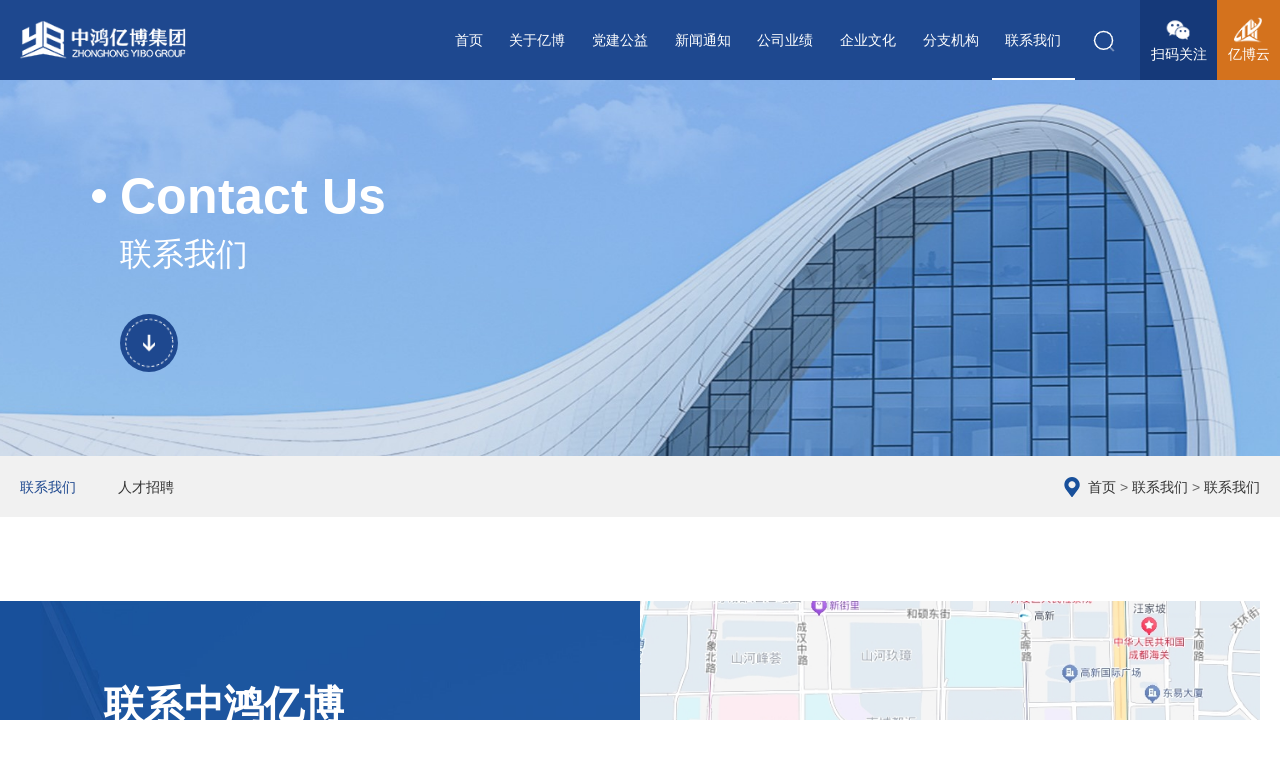

--- FILE ---
content_type: text/html; charset=utf-8
request_url: http://scybgl.com/lxwm.html
body_size: 5162
content:
<!DOCTYPE html>
<html lang="zh-CN">
<head>
    <!-- 设置META-S -->
    <meta charset='utf-8'>
    <meta http-equiv="content-Type" content="text/html; charset=utf-8" />
    <meta http-equiv="Cache-Control" content="no-cache, no-store, must-revalidate" />
    <meta http-equiv="Cache-Control" content="no-transform" />
    <meta http-equiv="Cache-Control" content="no-siteapp" />
    <meta http-equiv="pragma" content="no-cache" />
    <meta http-equiv="expires" content="Mon, May 05 2008 12:00:00 GMT">
    <meta http-equiv="X-UA-Compatible" content="IE=edge,chrome=1" />
    <meta name="renderer" content="webkit">
    <meta name="viewport" content="width=device-width, initial-scale=1" />
    <meta name="apple-mobile-web-app-status-bar-style" content="black" />
    <meta name="format-detection" content="telephone=no,email=no" />
    <meta name="apple-mobile-web-app-capable" content="yes" />
    <meta name="apple-touch-fullscreen" content="yes" />
    <meta name="HandheldFriendly" content="true" />
    <meta name="wap-font-scale" content="no" />
    <meta name="description" content="" />
    <meta name="keywords" content="联系我们" />
    <meta name="csrf-token" content="3e6ce44dd6ed9deb82a17d7128ae2194">
    <meta name="copyright" content="中鸿亿博" />
    <meta name="author" content="28jw.cn" />
    <meta name="creationDate" content="2023.02.07" />
    <!-- 设置META-E -->
    <title>联系我们-中鸿亿博集团有限公司</title>
    <!-- External CSS -->
    <link rel="stylesheet" type="text/css" href="/static/index/css/reset.css?v20230221_150128">
    <link rel="stylesheet" type="text/css" href="/static/index/css/style.css?v20230221_150128">
    <script type="text/javascript" charset="UTF-8" src="/static/index/js/jquery.js"></script>
    <script type="text/javascript" charset="UTF-8" src="/static/index/js/YL.js?v20230221_150128"></script>
    <style>
        @media screen and (min-width: 1025px){
            .sAbout-history-tab .Tt .txtBox .txt {padding: .2rem 0;}
            .sAbout-history-tab .Tt .txtBox .sdd { margin-top: .4rem; height: 5rem; overflow-y: auto; padding-right: 10px; margin-right: -10px;}
        }
        @media screen and (max-width: 1024px){
            .sAbout-history {background-position: 20% 100%;padding-bottom: 2.5rem;}

        }
    </style>
</head>
<body>
<!-- Contain Start -->
<div class="scroll-wrap">
    <!-- header -->
    <div class="header" id="header">
        <div class="bg"></div>
        <div class="contain">
            <h1>
                <a href="/" class="logo">
                    <img src="/static/index/images/logo.png" alt="中鸿亿博" />
                </a>
            </h1>
            <ul class="firNav">
                <li class="firItem">
                    <a href="/" class="link link1">首页</a>
                </li>
                                <li class="firItem ">
                    <a href="/qygk.html" class="link link1">关于亿博</a>
                                        <div class="secNav">
                        <ol class="col">
                                                        <li class="secItem">
                                <a href="/qygk.html#sA_1" class="link link2">企业概况</a>
                            </li>
                                                        <li class="secItem">
                                <a href="/qygk.html#sA_2" class="link link2">组织架构</a>
                            </li>
                                                        <li class="secItem">
                                <a href="/qygk.html#sA_3" class="link link2">服务范围</a>
                            </li>
                                                        <li class="secItem">
                                <a href="/qygk.html#sA_4" class="link link2">荣誉资质</a>
                            </li>
                                                        <li class="secItem">
                                <a href="/qygk.html#sA_5" class="link link2">发展历程</a>
                            </li>
                                                        <li class="secItem">
                                <a href="/qygk.html#sA_6" class="link link2">办公环境</a>
                            </li>
                                                    </ol>
                    </div>
                                    </li>
                                <li class="firItem ">
                    <a href="/ybdj/" class="link link1">党建公益</a>
                                        <div class="secNav">
                        <ol class="col">
                                                        <li class="secItem">
                                <a href="/ybdj/" class="link link2">亿博党建</a>
                            </li>
                                                        <li class="secItem">
                                <a href="/ybgy/" class="link link2">亿博公益</a>
                            </li>
                                                        <li class="secItem">
                                <a href="/dszs/" class="link link2">党史知识</a>
                            </li>
                                                                                </ol>
                    </div>
                                    </li>
                                <li class="firItem ">
                    <a href="/qyxw/" class="link link1">新闻通知</a>
                                        <div class="secNav">
                        <ol class="col">
                                                        <li class="secItem">
                                <a href="/qyxw/" class="link link2">企业新闻 </a>
                            </li>
                                                        <li class="secItem">
                                <a href="/hyzx/" class="link link2">行业资讯</a>
                            </li>
                                                        <li class="secItem">
                                <a href="/zcfg/" class="link link2">政策法规 </a>
                            </li>
                                                        <li class="secItem">
                                <a href="/tzgg/" class="link link2">通知公告</a>
                            </li>
                                                                                </ol>
                    </div>
                                    </li>
                                <li class="firItem ">
                    <a href="/qgcgczx/" class="link link1">公司业绩</a>
                                        <div class="secNav">
                        <ol class="col">
                                                        <li class="secItem">
                                <a href="/qgcgczx/" class="link link2">全过程咨询</a>
                            </li>
                                                        <li class="secItem">
                                <a href="/gcjl/" class="link link2">工程监理</a>
                            </li>
                                                        <li class="secItem">
                                <a href="/zjzx/" class="link link2">造价咨询</a>
                            </li>
                                                        <li class="secItem">
                                <a href="/kcsj/" class="link link2">勘察设计</a>
                            </li>
                                                        <li class="secItem">
                                <a href="/gczx/" class="link link2">工程咨询</a>
                            </li>
                                                        <li class="secItem">
                                <a href="/jtjc/" class="link link2">交通检测</a>
                            </li>
                                                        <li class="secItem">
                                <a href="/gcch/" class="link link2">工程测绘</a>
                            </li>
                                                                                </ol>
                    </div>
                                    </li>
                                <li class="firItem ">
                    <a href="/qyxt/" class="link link1">企业文化</a>
                                        <div class="secNav">
                        <ol class="col">
                                                        <li class="secItem">
                                <a href="/qyxt/" class="link link2">企业信条</a>
                            </li>
                                                        <li class="secItem">
                                <a href="/qyfc/" class="link link2">企业风采</a>
                            </li>
                                                        <li class="secItem">
                                <a href="/whhd/" class="link link2">文化活动</a>
                            </li>
                                                                                </ol>
                    </div>
                                    </li>
                                <li class="firItem ">
                    <a href="/fzjg/" class="link link1">分支机构</a>
                                    </li>
                                <li class="firItem on">
                    <a href="/lxwm.html" class="link link1">联系我们</a>
                                        <div class="secNav">
                        <ol class="col">
                                                        <li class="secItem">
                                <a href="/lxwm.html" class="link link2">联系我们</a>
                            </li>
                                                        <li class="secItem">
                                <a href="/rczp/" class="link link2">人才招聘</a>
                            </li>
                                                                                </ol>
                    </div>
                                    </li>
                            </ul>

            <a class="btn btn-searchBox">
                <img src="/static/index/images/btn-search.png" alt="搜索" class="icon" />
            </a>
            <div class="fns">

                <div class="item _1">
                    <a ysq-btn-showImg="/storage/202302/a3411e02eaf2840fa913ba6317a65eaa.jpg" data-poptxt="微信扫码关注" target="_blank" class="btn aBtnScw">
                        <img src="/static/index/images/icon-wechat.png" alt="" class="icon" />
                        <span class="this"><s>微信</s>扫码关注</span>
                    </a>
                    <div class="hide">
                        <div class="qrcode pic">
                            <img src="/storage/202302/a3411e02eaf2840fa913ba6317a65eaa.jpg" alt="" />
                        </div>
                    </div>
                </div>
                <div class="item _2">
                    <a href="http://219.151.179.184:9999/seeyon/index.jsp" target="_blank" class="btn aBtnScw">
                        <img src="/static/index/images/icon-yibo.png" alt="" class="icon" />
                        <span class="this">亿博云<s>登录</s></span>
                    </a>
                </div>

            </div>
            <a class="navbtn btn"><s class="i1"></s><s class="i2"></s><s class="i3"></s></a>
        </div>
    </div>
    <!-- modal-searchForm -->
    <div class="modal-searchForm">
        <div class="contain">
            <a class="Tclose close"><s>x</s></a>

            <form class="formCheck searchBox" action="/search/" method="post">
                <div class="item formItem">
                    <input name="q" placeholder="搜索关键词" pd="notnull" class="skin" type="text" />
                </div>
                <div class="enter btn"> 搜 索 <input value="搜索" type="submit" class="iptBtn" ysq-btn-submit /> </div>
            </form>
        </div>
    </div>
    <!-- TopLine -->
    <div class="TopLine"></div>


<!--SUBPAGE Start-->
        <div class="subpage sContact">
            <!-- subpage-banner -->
            <div class="subpage-banner">
        <img src="/storage/202302/7a03654fc9135e5fe88ea8782295a2d0.jpg" alt="" class="bg" />
        

    <div class="w">
        <div class="cbox">
            <div class="p1">Contact Us</div>
            <div class="p2">联系我们</div>
            <s class="btn btn-cArrD"></s>
        </div>
    </div>
</div>
<!-- subpage-neck -->
<div class="subpage-neck">
    <div class="w">
        <!-- subpage-nav -->
        <div class="subpage-nav">
            <div class="hScroll viewport">
                <div class="overview">
                                        <a href="/lxwm.html" class="link link2 on">联系我们</a>
                                                            <a href="/rczp/" class="link link2 ">人才招聘</a>
                                                        </div>
            </div>
            <a class="ctr ctr-navLR next reject"><s>&gt;</s></a>
        </div>
        <!-- subpage-crumbs -->
        <div class="subpage-crumbs">
            <a href="/" class="link aftl">首页</a> > <a href="/lxwm.html" class="link aftl">联系我们</a> > <a href="/lxwm.html" class="link aftl">联系我们</a>
        </div>
    </div>
</div>
            <!-- subpage-wrap -->
            <div class="subpage-wrap sContact-wrap"> <s class="hidePoint" id="sA_subpage"></s>
                <!-- sContact-info -->
                <div class="sContact-info">
                    <div class="contain">
                        <div class="left">
                            <div class="cbox">
                                <div class="sdt">联系中鸿亿博</div>
                                <div class="sdd">
                                    <div class="line">
                                        <span class="_n">单位名称</span>
                                        <span class="_v">中鸿亿博集团有限公司</span>
                                    </div>
                                    <div class="line">
                                        <span class="_n">公司地址</span>
                                        <span class="_v">成都市高新区益州大道北段333号东方希望中心1栋21层</span>
                                    </div>
                                    <div class="line">
                                        <span class="_n">公司邮编</span>
                                        <span class="_v">610000</span>
                                    </div>
                                    <div class="line">
                                        <span class="_n">公司电话</span>
                                        <span class="_v">028-85083288</span>
                                    </div>
                                    <div class="line">
                                        <span class="_n">公司传真</span>
                                        <span class="_v">028-85083288</span>
                                    </div>
                                    <div class="line">
                                        <span class="_n">公司邮箱</span>
                                        <span class="_v">602734854@qq.com</span>
                                    </div>
                                </div>
                                <div class="sdf">
                                    <div class="qrcode">
                                        <div class="pic _s"><img lazy-src="/storage/202302/ca853cd1bdd2ecf7198025fde8c04265.jpg" alt="" src="/static/index/images/based/g.png" /></div>
                                        <p>手机网站</p>
                                    </div>
                                    <div class="qrcode">
                                        <div class="pic _s"><img lazy-src="/storage/202302/a3411e02eaf2840fa913ba6317a65eaa.jpg" alt="" src="/static/index/images/based/g.png" /></div>
                                        <p>微信扫码关注</p>
                                    </div>
                                </div>
                            </div>
                        </div>
                        <div class="right">
                            <div class="baidumap"><div id="dituContent" class="pic"><img src="/static/index/images/qditu-1.jpg" alt="" class="pa100" /></div></div>
                             
                        </div>
                    </div>
                </div>
                <!-- sContact-message -->
                <div class="sContact-message">
                    <div class="w">
                        <form action="#" class="sContact-message-form formCheck _tipPop" method="post" data-ajax="true">
                            <div class="thead">
                                <div class="p1">给我们留言</div>
                                <div class="p2">如果您有问题或者建议，可以给我们留言，我们将在24小时内回复您</div>
                            </div>
                            <div class="tbody">
                                <div class="item formItem _50">
                                    <input name="username" placeholder="您的姓名" pd="notnull" type="text" class="skin _skin" />
                                </div>
                                <div class="item formItem _50">
                                    <input name="telphone" placeholder="您的电话" pd="notnull" type="text" class="skin _skin" />
                                </div>
                                <div class="item formItem _100">
                                    <textarea name="content" placeholder="您想对我们说点什么" pd="notnull" class="skin _skin"></textarea>
                                </div>
                                <div class="item formItem yzm _100">
                                    <input name="captcha" placeholder="验证码" pd="notnull" type="text" class="skin _skin" />
                                    <img src="/captcha.html" class="btn bindClick" onclick="var d = new Date(); document.getElementById('verifyImg').src='/captcha.html?'+d.getTime();" id="verifyImg">
                                </div>
                            </div>
                            <div class="enter btn aBtnSc"> <span>提交留言</span> <input ysq-btn-submit value="" type="submit" class="iptBtn" /> </div>
                        </form>
                        <script type="text/javascript" charset="UTF-8">
                            var __root__="/";

                            jQuery(document).ready(function($) {
                                $('.sContact-message-form').Y_fnSubmit({slideVerify:{open:!1,rootPath:''},ajaxSubmit:function($F){

                                    // var fData = new FormData($F[0]);
                                    var fData = $F.serialize();
                                    console.log(fData);
                                    // ajaxPost
                                    var baseTime=0,
                                        baseDelay=500;
                                    $.ajax({
                                          url: __root__+'messagesave'
                                        , data: fData
                                        , type: 'POST'
                                        , timeout: 5E3
                                        , beforeSend:function(){
                                            baseTime=new Date().getTime();
                                        }, success: function(res, textStatus, xhr) {
                                            console.log('res___,',res);
                                            var delay=baseDelay-(new Date().getTime()-baseTime);
                                            setTimeout(function(){
                                                if(res.code==0){
                                                    Y_Tan(res.msg);
                                                    setTimeout(function(){
                                                        window.location.reload();
                                                    },1000);
                                                }else{
                                                    var d = new Date(); document.getElementById('verifyImg').src='/captcha.html?'+d.getTime();
                                                    Y_Tan(res.msg);
                                                }
                                            },delay<1?1:delay);
                                        }, error: function(xhr, textStatus, errorThrown) {
                                            console.log('报错error___',errorThrown);
                                            var delay=baseDelay-(new Date().getTime()-baseTime);
                                            setTimeout(function(){
                                                if (errorThrown == 'Not Found') { Y_Tan('请重试.');
                                                } else if (errorThrown == 'timeout') { Y_Tan('请求超时,请点击重试.');
                                                } else { Y_Tan('请重试.'); }
                                            },delay<1?1:delay);
                                        }
                                    },'json');
                                }});
                            });
                        </script>
                    </div>
                </div>
            </div>
        </div>
    <!--SUBPAGE End-->
<!-- BottomLine -->
<div class="BottomLine"></div>
<!-- footer -->
<div class="footer" id="footer">
    <!-- footer-t -->
    <div class="footer-t">
        <div class="w">
            <div class="left">
                <img src="/static/index/images/flogo.png" alt="" class="flogo" />
            </div>
            <div class="right">
                <a href="mailto:602734854@qq.com" class="btn col">
                    <div class="show">
                        <s style="background-image: url('/static/index/images/iconf-email.png');" class="icon"></s>
                    </div>
                    <div class="hide">
                        <div class="this">602734854@qq.com</div>
                    </div>
                </a>
                                <a href="/rczp/#sA_subpage" class="link col">
                    <div class="show">
                        <s style="background-image: url('/static/index/images/iconf-job.png');" class="icon"></s>
                    </div>
                    <div class="hide">
                        <div class="this">人才招聘</div>
                    </div>
                </a>
                <a class="btn btn-backToTop col">
                    <div class="show">
                        <s style="background-image: url('/static/index/images/iconf-toTop.png');" class="icon"></s>
                    </div>
                    <div class="hide">
                        <div class="this">返回顶部</div>
                    </div>
                </a>
            </div>
        </div>
    </div>
    <!-- footer-m -->
    <div class="footer-m">
        <div class="w">
            <div class="left">
                <div class="line">
                    <s style="background-image: url('/static/index/images/iconf-tel.png');" class="icon"></s>
                    <div class="sdt">公司电话</div>
                    <div class="sdd">
                        <span class="tel">028-85083288</span>
                    </div>
                </div>
                <div class="line">
                    <s style="background-image: url('/static/index/images/iconf-address.png');" class="icon"></s>
                    <div class="sdt">公司地址</div>
                    <div class="sdd">
                        <p class="p">成都市高新区益州大道北段333号东方希望中心1栋21层</p>
                    </div>
                </div>
                <div class="line">
                    <div class="qrcode">
                        <div class="pic _s"><img lazy-src="/storage/202302/a3411e02eaf2840fa913ba6317a65eaa.jpg" alt="" src="/static/index/images/based/g.png" /></div>
                        <p class="p">关注微信公众号</p>
                    </div>
                </div>
            </div>
            <div class="right">
                <ul class="fnav">
                                        <li class="firItem">
                        <a href="/qygk.html" class="link link1 aftl">关于亿博</a>
                                                <div class="secNav">
                            <ol class="col">
                                                                <li class="secItem">
                                    <a href="/qygk.html#sA_1" class="link link2 aftl">企业概况</a>
                                </li>
                                                                <li class="secItem">
                                    <a href="/qygk.html#sA_2" class="link link2 aftl">组织架构</a>
                                </li>
                                                                <li class="secItem">
                                    <a href="/qygk.html#sA_3" class="link link2 aftl">服务范围</a>
                                </li>
                                                                <li class="secItem">
                                    <a href="/qygk.html#sA_4" class="link link2 aftl">荣誉资质</a>
                                </li>
                                                                <li class="secItem">
                                    <a href="/qygk.html#sA_5" class="link link2 aftl">发展历程</a>
                                </li>
                                                                <li class="secItem">
                                    <a href="/qygk.html#sA_6" class="link link2 aftl">办公环境</a>
                                </li>
                                                            </ol>
                        </div>
                                            </li>
                                        <li class="firItem">
                        <a href="/ybdj/" class="link link1 aftl">党建公益</a>
                                                <div class="secNav">
                            <ol class="col">
                                                                <li class="secItem">
                                    <a href="/ybdj/" class="link link2 aftl">亿博党建</a>
                                </li>
                                                                <li class="secItem">
                                    <a href="/ybgy/" class="link link2 aftl">亿博公益</a>
                                </li>
                                                                <li class="secItem">
                                    <a href="/dszs/" class="link link2 aftl">党史知识</a>
                                </li>
                                                                                            </ol>
                        </div>
                                            </li>
                                        <li class="firItem">
                        <a href="/qyxw/" class="link link1 aftl">新闻通知</a>
                                                <div class="secNav">
                            <ol class="col">
                                                                <li class="secItem">
                                    <a href="/qyxw/" class="link link2 aftl">企业新闻 </a>
                                </li>
                                                                <li class="secItem">
                                    <a href="/hyzx/" class="link link2 aftl">行业资讯</a>
                                </li>
                                                                <li class="secItem">
                                    <a href="/zcfg/" class="link link2 aftl">政策法规 </a>
                                </li>
                                                                <li class="secItem">
                                    <a href="/tzgg/" class="link link2 aftl">通知公告</a>
                                </li>
                                                                                            </ol>
                        </div>
                                            </li>
                                        <li class="firItem">
                        <a href="/qgcgczx/" class="link link1 aftl">公司业绩</a>
                                                <div class="secNav">
                            <ol class="col">
                                                                <li class="secItem">
                                    <a href="/qgcgczx/" class="link link2 aftl">全过程咨询</a>
                                </li>
                                                                <li class="secItem">
                                    <a href="/gcjl/" class="link link2 aftl">工程监理</a>
                                </li>
                                                                <li class="secItem">
                                    <a href="/zjzx/" class="link link2 aftl">造价咨询</a>
                                </li>
                                                                <li class="secItem">
                                    <a href="/kcsj/" class="link link2 aftl">勘察设计</a>
                                </li>
                                                                <li class="secItem">
                                    <a href="/gczx/" class="link link2 aftl">工程咨询</a>
                                </li>
                                                                <li class="secItem">
                                    <a href="/jtjc/" class="link link2 aftl">交通检测</a>
                                </li>
                                                                <li class="secItem">
                                    <a href="/gcch/" class="link link2 aftl">工程测绘</a>
                                </li>
                                                                                            </ol>
                        </div>
                                            </li>
                                        <li class="firItem">
                        <a href="/qyxt/" class="link link1 aftl">企业文化</a>
                                                <div class="secNav">
                            <ol class="col">
                                                                <li class="secItem">
                                    <a href="/qyxt/" class="link link2 aftl">企业信条</a>
                                </li>
                                                                <li class="secItem">
                                    <a href="/qyfc/" class="link link2 aftl">企业风采</a>
                                </li>
                                                                <li class="secItem">
                                    <a href="/whhd/" class="link link2 aftl">文化活动</a>
                                </li>
                                                                                            </ol>
                        </div>
                                            </li>
                                    </ul>
            </div>
        </div>
    </div>
    <!-- footer-b -->
    <div class="footer-b">
        <div class="w">
            <a href="http://beian.miit.gov.cn/" target="_blank" class="link dib">网站备案/许可证号：蜀ICP备13007951号-1</a>
            &nbsp;&nbsp;&nbsp;
            <span class=" dib" style="opacity: .6;"> <a href="http://www.28jw.cn/" target="_blank" class="link aftl">网站建设</a>：<a href="http://www.28jw.cn/" target="_blank" class="link aftl">今网科技</a> </span> 
            &nbsp;&nbsp;&nbsp;
                        <a href="/ysxy.html" target="_blank" class="link aftl">隐私协议</a>
        </div>
    </div>
</div>
</div>
<!-- Contain End -->
<script type="text/javascript" charset="UTF-8" src="/static/index/js/common.js?v1.0"></script>
<script type="text/javascript" charset="UTF-8" src="/static/index/js/formcheck.js?v1.0"></script>
<script type="text/javascript" src="//js.users.51.la/21561927.js"></script>


</body>
</html>



--- FILE ---
content_type: text/css
request_url: http://scybgl.com/static/index/css/reset.css?v20230221_150128
body_size: 3148
content:
@charset "utf-8";body{position:relative;z-index:2}body,button,dd,dl,dt,h1,h2,h3,h4,h5,h6,hr,input,li,ol,option,p,pre,select,td,textarea,th,ul{margin:0;padding:0;-webkit-box-sizing:content-box;box-sizing:content-box;outline:0 none}:focus,:hover{outline:0 none}:link,:visited{text-decoration:none}::-moz-focus-inner{border:0}article,aside,dialog,figure,footer,header,menu,nav,section{display:block}em,i{font-style:normal}b,caption,h1,h2,h3,h4,h5,h6,th{font-weight:400}li{list-style:none}img{border:none;-ms-interpolation-mode:bicubic;-webkit-filter:inherit;filter:inherit;vertical-align:middle}a,s,u{text-decoration:none}sub,sup{font-size:67%;position:relative}sub{vertical-align:bottom;top:.25em}sup{vertical-align:top;top:-.25em}textarea{border:none;background:0 0;overflow:auto;resize:none}button,input,select,textarea{font-family:inherit;vertical-align:top}input[type=checkbox],input[type=radio]{vertical-align:middle;position:relative;top:-1px}input::-ms-clear{display:none}input:focus{-webkit-user-modify:read-write-plaintext-only}button,input{background:0 0;border:none;border-radius:0}button,input[type=button],input[type=reset],input[type=submit]{-webkit-appearance:none}table{border-collapse:collapse;border-spacing:0}a{vertical-align:baseline}.box:after,.cle:after,.container:after,.imax:after,.list:after,.row:after,.tapList:after,.w-m:after,.w-p:after,.w:after,.ysqJsBox:after,.ysqMoveBox:after{height:0;content:' ';display:block;clear:both;visibility:hidden;font-size:0}video::-internal-media-controls-download-button{display:none}video::-webkit-media-controls-enclosure{overflow:hidden}video::-webkit-media-controls-panel{width:calc(100% + 30px)}video.videoBg{pointer-events:none}video.videoBg::-moz-media-controls,video.videoBg::-ms-media-controls,video.videoBg::-webkit-media-controls,video.videoBg::-webkit-media-controls-enclosure{display:none!important}video.videoBg::-webkit-media-controls-panel,video.videoBg::-webkit-media-controls-panel-container,video.videoBg::-webkit-media-controls-start-playback-button{display:none!important;-webkit-appearance:none}.btn,.button,.ctr,.link,.more,[data-fancybox],label{cursor:pointer;-webkit-tap-highlight-color:rgba(0,0,0,.03)}html{margin:0 auto;word-break:break-word;word-wrap:break-word;background-color:#fff;-webkit-font-smoothing:antialiased;-moz-osx-font-smoothing:grayscale;-webkit-text-size-adjust:100%;-webkit-overflow-scrolling:touch;-webkit-tap-highlight-color:transparent}.imax{position:relative}.imax center,.imax video{margin-left:auto!important;margin-right:auto!important;display:block!important}.imax *{max-width:100%;white-space:normal!important}.imax img,.imax video{height:auto!important}.imax td,.imax tr{border-style:solid;border-width:1px;border-color:windowtext}.imax b,.imax strong,.imax th{font-weight:700}.imax em,.imax i{font-style:italic}.imax s{text-decoration:line-through}.imax u{text-decoration:underline}div,p{max-height:10000rem}.info,a,b,em,h1,h2,h3,h4,h5,h6,i,input,s,select,span,strong,textarea{font:inherit;font-size:1em;color:inherit}strong{font-weight:700}.oh,.shade{position:relative;overflow:hidden}.TAlert{z-index:99998!important}.shade{display:block;width:100%;height:100%}.contain{position:relative}.pic img,.videoBg,img.bg,img.fixedbg,img.mask{-o-object-fit:cover;object-fit:cover;-o-object-position:50% 50%;object-position:50% 50%}div.bg{background-size:cover;background-repeat:no-repeat;background-position:center}.pic img{position:absolute;left:0;top:0;z-index:1;border-radius:inherit;width:100%!important;height:100%!important;max-width:none!important;max-height:none!important}.figure img,.img img{-o-object-position:50% 50%;object-position:50% 50%;-o-object-fit:scale-down;object-fit:scale-down}.figure.Dh img,.img.Dh img{width:100%}.figure.Dv img,.img.Dv img{height:100%}.icoImg{-o-object-fit:scale-down;object-fit:scale-down;-webkit-user-select:none;-moz-user-select:none;-ms-user-select:none;user-select:none}.MouseMove .link,.MouseMove .skin,.TouchMove .link,.TouchMove .skin,._disabled .link,._pen,.bg,.dct,.fixedbg,.z-1{pointer-events:none!important;-webkit-user-select:none;-moz-user-select:none;-ms-user-select:none;user-select:none}.figure,.img,.pic,.vm{position:relative;overflow:hidden;display:block;font-size:0}.img{text-align:center}.img img,.vmbox{position:relative;z-index:1;display:inline-block;max-width:100%!important;max-height:100%!important;width:auto;height:auto;vertical-align:middle}.figure img{max-width:100%;max-height:100%}.cursor_simulation,.cursor_simulation *{cursor:none!important}.imgScroll.x{overflow-x:auto;max-width:100%}.imgScroll.y{overflow-y:auto}.imgScroll img{max-width:none!important;width:auto!important;height:auto!important}.bg,.mask,.shade>.box,.shade>.ysqJsBox,.shade>.ysqMoveBox,.shadow,.videoBg,.wh100{z-index:2;position:absolute!important;left:0;top:0;max-width:none!important;width:100%;height:100%}.shade>.slideBox{width:300%}.shade [data-fancybox]{width:100%;height:100%;display:block}.fixedbg{position:fixed!important;left:0;top:0;max-width:none!important;width:100%;height:100%;pointer-events:none}.shade,.z1{z-index:1}.shadow{z-index:4}.mask{z-index:6}.z90{z-index:90}#loadingMask{z-index:2117!important}.bg,.fixedbg,.videoBg,.z-1{z-index:-1}.ctr.reject{display:none}.reject{cursor:default}.ysqUEO .reject{cursor:not-allowed}.waiting{cursor:wait}.load-error,.loading,.loading-m{background-color:#fff;background-repeat:no-repeat;background-position:center}.load-error:after{display:none}.load-error img{display:none}.Tt>.box,.Tt>.ysqJsBox,.Tt>.ysqMoveBox{display:none}.Tt>.box.on,.Tt>.ysqJsBox.on,.Tt>.ysqMoveBox.on{display:block}.Tg .btn{-webkit-user-select:none;-moz-user-select:none;-ms-user-select:none;user-select:none}.getWordsWidth{position:fixed;white-space:nowrap;visibility:hidden}.getWordsWidth *{display:inline!important}.getWordsWidth br{display:none!important}.scroll-wrap{position:relative}.scroll-wrap._show,.scroll-wrap.show{display:block!important;opacity:1;-webkit-transition:opacity 250ms,background 250ms;transition:opacity 250ms,background 250ms}.db{display:block!important}.dn{display:none!important}.container,.ma,.w{margin-left:auto;margin-right:auto;display:block}.m0{margin:0!important}.p0{padding:0!important}.aft,.nw{white-space:nowrap;overflow:hidden;text-overflow:ellipsis}.wsn{white-space:nowrap}.hr{width:100%;height:1px}.vr{width:1px;height:100%}.h100{height:100%!important}.w100{width:100%!important}.t0{top:0}.b0{bottom:0}.l0{left:0}.r0{right:0}.t50{top:50%!important}.l50{left:50%!important}.poa{position:absolute!important}.por{position:relative!important}.pod{position:static!important}.pof{position:fixed!important}.fl,.fld,.l{float:left}.fr,.frd,.r{float:right}.lh1{line-height:1}.ti2{text-indent:2em}.ltHalf{text-indent:-.5em}.ttu{text-transform:uppercase}.wmrl{-webkit-writing-mode:vertical-rl;-ms-writing-mode:tb-rl;writing-mode:vertical-rl}.wmlr{-webkit-writing-mode:vertical-lr;-ms-writing-mode:tb-lr;writing-mode:vertical-lr}.ffw{font-family:'Microsoft YaHei','微软雅黑'!important}.ffh{font-family:SimHei,'黑体'!important}.ffs{font-family:SimSun,'宋体'!important}.ffk{font-family:KaiTi,'楷体'!important}.ffa{font-family:Arial,sans-serif!important}.ffv{font-family:verdana,sans-serif!important}.fft{font-family:Tahoma,sans-serif!important}.fb,.fwb{font-weight:700}.fi{font-style:italic}.cfff{color:#fff}.c000{color:#000}.c333{color:#333}.c666{color:#666}.c999{color:#999}.cf00{color:red}.tac{text-align:center!important}.tal{text-align:left!important}.tar{text-align:right!important}.taj{text-align:justify!important}.no-Safari .fwl{font-weight:100}[scrollele=aniSerialize]{visibility:visible!important;opacity:1!important}.AniDo{position:relative}.AniDo{opacity:0;-webkit-transition:0s!important;transition:0s!important}.lazyimg{opacity:0}.AniDoing,.Done{opacity:1;-webkit-transition:.3s!important;transition:.3s!important}.AniDone{-webkit-animation-duration:0s!important;animation-duration:0s!important;opacity:1!important;-webkit-transition:0s!important;transition:0s!important;-wekit-transition:0s!important}.lazyimg{-webkit-transition:none!important;transition:none!important}.jsAct{-webkit-animation-duration:133ms;animation-duration:133ms}.AniStart .op0{visibility:hidden}.AniDid .op0{visibility:visible;opacity:1}.lazyimg.Done{-webkit-transition:opacity .8s,-webkit-transform .8s!important;-webkit-transition:opacity .8s,-webkit-transform .8s!important;transition:opacity .8s,-webkit-transform .8s!important;transition:opacity .8s,transform .8s!important;transition:opacity .8s,transform .8s,-webkit-transform .8s!important}.ActAni,.AniDo,.HovAni{-webkit-animation-duration:.75s;animation-duration:.75s;-webkit-animation-fill-mode:both;animation-fill-mode:both;-webkit-animation-timing-function:ease-out;animation-timing-function:ease-out}.aniSerialize{-webkit-animation-duration:.25s;animation-duration:.25s}.AniDoFast{-webkit-animation-duration:.4s;animation-duration:.4s}.AniDoSlow{-webkit-animation-duration:1.2s;animation-duration:1.2s}.AniDoTortoise{-webkit-animation-duration:3s;animation-duration:3s}.scroll-wrap{opacity:1!important}.pagination{display:none}.pagination._show{display:block}._resizing *{-webkit-transition:none!important;transition:none!important}.ysqUEO.pc .aft{display:inline-block;max-width:100%;vertical-align:top}.ysqUEO.pc .aft.aftl{padding-bottom:0}.ysqUEO.pc .aftl,.ysqUEO.pc .aftm,.ysqUEO.pc .aftr{position:relative;overflow:hidden;padding-bottom:1px}.aftl:hover,.aftm:hover,.aftr:hover,.tduh:hover{text-decoration:underline}.ysqUEO.pc .aftl,.ysqUEO.pc .aftm,.ysqUEO.pc .aftr{text-decoration:none}.ysqUEO.pc .aftl:after,.ysqUEO.pc .aftm:after,.ysqUEO.pc .aftr:after{position:absolute;bottom:0;content:" ";width:0;border-bottom:solid 1px;-webkit-transition:all 320ms ease-out 0s;transition:all 320ms ease-out 0s}.ysqUEO.pc .aftl:hover:after,.ysqUEO.pc .aftr:hover:after{width:100%;-webkit-transition:width 320ms ease-out 0s;transition:width 320ms ease-out 0s}.ysqUEO.pc .aftl:after{left:100%}.ysqUEO.pc .aftl:hover:after{left:0}.ysqUEO.pc .aftm:after{left:50%}.ysqUEO.pc .aftm:hover:after{left:0;width:100%}.ysqUEO.pc .aftr:after{right:100%}.ysqUEO.pc .aftr:hover:after{right:0}.figure,.img,.vm{display:-webkit-box;display:-ms-flexbox;display:flex;-webkit-box-orient:horizontal;-webkit-box-direction:normal;-ms-flex-direction:row;flex-direction:row;-ms-flex-wrap:nowrap;flex-wrap:nowrap;-webkit-box-pack:center;-ms-flex-pack:center;justify-content:center;-webkit-box-align:center;-ms-flex-align:center;align-items:center;-ms-flex-line-pack:center;align-content:center}.figure:after,.img:after,.vm:after{display:none}.navShow video{display:none!important}

--- FILE ---
content_type: text/css
request_url: http://scybgl.com/static/index/css/style.css?v20230221_150128
body_size: 34286
content:
@charset "utf-8";/*!  Project : 中鸿亿博
    +---------style.css----------+
    |                            |
    |    Author  |  yeshiqiu     |
    |    Q__Q    |  337676937    |
    |    Addr    |  SC_Chengdu   |
    |    Date    |  2023.02.07   |
    |                            |
    +--!-_-!--------------!-_-!--+
*/@media screen and (max-width:1024px){.difdb_cls,.footer-m .w,.footer-t .w,.sAbout-environment-top,.sAbout-framework .contain,.sAbout-history-tab .Tt .wrapIn,.sAbout-history-top,.sAbout-honor-top,.sAbout-service-tab,.sBranch-svgMap .w,.sBusiness-hot-tab,.sBusiness-hot-tab .right .cbox,.sContact-info .contain,.sParty-list .item{display:block!important}}.pf100{position:fixed;left:0;top:0;width:100%;height:100%}.pa100{position:absolute;left:0;top:0;width:100%;height:100%}.pr100{position:relative;left:0;top:0;width:100%;height:100%}.no-Safari .fwl{font-weight:lighter}.tfn{-webkit-transform:none!important;transform:none!important}.tsn{-webkit-transition:none!important;transition:none!important}.tsi{-webkit-transition:inherit!important;transition:inherit!important}@media screen and (min-width:1025px){.linkc1,.pcts,.sView-foot .ctr{-webkit-transition:all 320ms ease-out 0s;transition:all 320ms ease-out 0s}}.bgc0{background-color:#000}.bgcf{background-color:#fff}.bgct{background-color:transparent!important}.bgca{background-color:#aaa}.bgcc{background-color:#ccc}.bgce{background-color:#eee}.bgcf1{background-color:#f1f1f1}.bgcf5{background-color:#f5f5f5}select{-webkit-appearance:none;-moz-appearance:none;appearance:none;background-image:url([data-uri])}select{background-size:12px auto;background-position:calc(100% - 12px) 50%;background-repeat:no-repeat}@-webkit-keyframes fadeInRightm{0%{opacity:.6;-webkit-transform:translate3d(33%,0,0);transform:translate3d(33%,0,0)}to{opacity:1;-webkit-transform:none;transform:none}}@keyframes fadeInRightm{0%{opacity:.6;-webkit-transform:translate3d(33%,0,0);transform:translate3d(33%,0,0)}to{opacity:1;-webkit-transform:none;transform:none}}.fadeInRightm{-webkit-animation-name:fadeInRightm;animation-name:fadeInRightm}@-webkit-keyframes fadeInLeftm{0%{opacity:.6;-webkit-transform:translate3d(-33%,0,0);transform:translate3d(-33%,0,0)}to{opacity:1;-webkit-transform:none;transform:none}}@keyframes fadeInLeftm{0%{opacity:.6;-webkit-transform:translate3d(-33%,0,0);transform:translate3d(-33%,0,0)}to{opacity:1;-webkit-transform:none;transform:none}}.fadeInLeftm{-webkit-animation-name:fadeInLeftm;animation-name:fadeInLeftm}@-webkit-keyframes fadeInUpm{0%{opacity:.6;-webkit-transform:translate3d(0,-33%,0);transform:translate3d(0,-33%,0)}to{opacity:1;-webkit-transform:none;transform:none}}@keyframes fadeInUpm{0%{opacity:.6;-webkit-transform:translate3d(0,-33%,0);transform:translate3d(0,-33%,0)}to{opacity:1;-webkit-transform:none;transform:none}}.fadeInUpm{-webkit-animation-name:fadeInUpm;animation-name:fadeInUpm}@-webkit-keyframes fadeInDownm{0%{opacity:.6;-webkit-transform:translate3d(0,33%,0);transform:translate3d(0,33%,0)}to{opacity:1;-webkit-transform:none;transform:none}}@keyframes fadeInDownm{0%{opacity:.6;-webkit-transform:translate3d(0,33%,0);transform:translate3d(0,33%,0)}to{opacity:1;-webkit-transform:none;transform:none}}.fadeInDownm{-webkit-animation-name:fadeInDownm;animation-name:fadeInDownm}@-webkit-keyframes fadeIns{0%{opacity:.5}to{opacity:1}}@keyframes fadeIns{0%{opacity:.5}to{opacity:1}}.fadeIns{-webkit-animation-name:fadeIns;animation-name:fadeIns}@-webkit-keyframes dotShake{0%{-webkit-transform:none;transform:none}15%{-webkit-transform:translate3d(-8%,0,0) rotate(-4deg);transform:translate3d(-8%,0,0) rotate(-4deg)}30%{-webkit-transform:translate3d(6.6%,0,0) rotate(2deg);transform:translate3d(6.6%,0,0) rotate(2deg)}45%{-webkit-transform:translate3d(-5.5%,0,0) rotate(-2deg);transform:translate3d(-5.5%,0,0) rotate(-2deg)}60%{-webkit-transform:translate3d(4.5%,0,0) rotate(1deg);transform:translate3d(4.5%,0,0) rotate(1deg)}75%{-webkit-transform:translate3d(-2%,0,0) rotate(-1deg);transform:translate3d(-2%,0,0) rotate(-1deg)}to{-webkit-transform:none;transform:none}}@keyframes dotShake{0%{-webkit-transform:none;transform:none}15%{-webkit-transform:translate3d(-8%,0,0) rotate(-4deg);transform:translate3d(-8%,0,0) rotate(-4deg)}30%{-webkit-transform:translate3d(6.6%,0,0) rotate(2deg);transform:translate3d(6.6%,0,0) rotate(2deg)}45%{-webkit-transform:translate3d(-5.5%,0,0) rotate(-2deg);transform:translate3d(-5.5%,0,0) rotate(-2deg)}60%{-webkit-transform:translate3d(4.5%,0,0) rotate(1deg);transform:translate3d(4.5%,0,0) rotate(1deg)}75%{-webkit-transform:translate3d(-2%,0,0) rotate(-1deg);transform:translate3d(-2%,0,0) rotate(-1deg)}to{-webkit-transform:none;transform:none}}.dotShake{-webkit-animation-name:dotShake;animation-name:dotShake}@-webkit-keyframes rotate360{0%{-webkit-transform:none!important;transform:none!important}100%{-webkit-transform:rotate(360deg);transform:rotate(360deg)}}@keyframes rotate360{0%{-webkit-transform:none!important;transform:none!important}100%{-webkit-transform:rotate(360deg);transform:rotate(360deg)}}.rotate360{-webkit-animation-name:rotate360;animation-name:rotate360;-webkit-animation-duration:.5s;animation-duration:.5s;-webkit-animation-delay:0s;animation-delay:0s;-webkit-animation-timing-function:ease-out;animation-timing-function:ease-out;-webkit-animation-iteration-count:1;animation-iteration-count:1;-webkit-animation-direction:normal;animation-direction:normal;-webkit-animation-play-state:running;animation-play-state:running;-webkit-animation-fill-mode:both;animation-fill-mode:both}@-webkit-keyframes rotateInYm{0%{-webkit-transform-origin:center;transform-origin:center;-webkit-transform:rotateY(-180deg);transform:rotateY(-180deg);opacity:0}to{-webkit-transform-origin:center;transform-origin:center;-webkit-transform:none;transform:none;opacity:1}}@keyframes rotateInYm{0%{-webkit-transform-origin:center;transform-origin:center;-webkit-transform:rotateY(-180deg);transform:rotateY(-180deg);opacity:0}to{-webkit-transform-origin:center;transform-origin:center;-webkit-transform:none;transform:none;opacity:1}}.rotateInYm{-webkit-animation-name:rotateInYm;animation-name:rotateInYm}@-webkit-keyframes AniStriking{0%,50%,to{-webkit-transform:scale(1);transform:scale(1)}25%,75%{-webkit-transform:scale3d(1.03,1.03,1.03);transform:scale3d(1.03,1.03,1.03)}}@keyframes AniStriking{0%,50%,to{-webkit-transform:scale(1);transform:scale(1)}25%,75%{-webkit-transform:scale3d(1.03,1.03,1.03);transform:scale3d(1.03,1.03,1.03)}}.AniStriking{-webkit-animation-name:AniStriking;animation-name:AniStriking}@-webkit-keyframes AniOpStriking{0%,50%,to{opacity:1;-webkit-transform:scale(1);transform:scale(1)}25%,75%{opacity:.7;-webkit-transform:scale3d(1.1,1.1,1.1);transform:scale3d(1.1,1.1,1.1)}}@keyframes AniOpStriking{0%,50%,to{opacity:1;-webkit-transform:scale(1);transform:scale(1)}25%,75%{opacity:.7;-webkit-transform:scale3d(1.1,1.1,1.1);transform:scale3d(1.1,1.1,1.1)}}.AniOpStriking{-webkit-animation-name:AniOpStriking;animation-name:AniOpStriking}@-webkit-keyframes AniDotScaleOut{0%{opacity:1;-webkit-transform:scale(1);transform:scale(1)}100%,50%{opacity:0;-webkit-transform:scale(2);transform:scale(2)}}@keyframes AniDotScaleOut{0%{opacity:1;-webkit-transform:scale(1);transform:scale(1)}100%,50%{opacity:0;-webkit-transform:scale(2);transform:scale(2)}}.AniDotScaleOut{-webkit-animation-name:AniDotScaleOut;animation-name:AniDotScaleOut}@-webkit-keyframes animateStay{0,100%{opacity:1}}@keyframes animateStay{0,100%{opacity:1}}.animateStay{-webkit-animation-name:animateStay;animation-name:animateStay}@-webkit-keyframes AniNone{0,100%{-webkit-transform:none!important;transform:none!important;opacity:1;visibility:visible}}@keyframes AniNone{0,100%{-webkit-transform:none!important;transform:none!important;opacity:1;visibility:visible}}.AniNone{-webkit-animation-name:AniNone;animation-name:AniNone;opacity:1}.AniCalmdown{-webkit-animation-name:AniCalmdown;animation-name:AniCalmdown;-webkit-animation-duration:.5s!important;animation-duration:.5s!important;opacity:0!important;visibility:hidden!important;pointer-events:none}.waitAniBlock{display:inline-block;vertical-align:top;position:relative;overflow:hidden;-webkit-animation-duration:2s!important;animation-duration:2s!important}.waitAniBlock:before{content:" ";position:absolute;left:0;top:0;right:0;bottom:0;z-index:8;background-color:currentColor}.waitAniBlock:before{-webkit-transform:translateX(-105%);transform:translateX(-105%)}.waitAniBlock._dirv:before{-webkit-transform:translateY(-105%);transform:translateY(-105%)}.waitAniBlock.AniStart .hideBlock{-webkit-transition:all 0s ease-out 0s;transition:all 0s ease-out 0s;opacity:0;visibility:hidden}.waitAniBlock.AniStart:before{-webkit-transform:translateX(0);transform:translateX(0);-webkit-transition:all .5s cubic-bezier(0,0,.3,.6) 0s;transition:all .5s cubic-bezier(0,0,.3,.6) 0s;-webkit-transform-origin:0 50% 0;transform-origin:0 50% 0}.waitAniBlock.AniStart._dirv:before{-webkit-transform:translateY(0);transform:translateY(0)}.waitAniBlock.AniDid .hideBlock{-webkit-transition:all 0s ease-out 10ms;transition:all 0s ease-out 10ms;opacity:1;visibility:visible}.waitAniBlock.AniDid:before{-webkit-transform:translateX(105%);transform:translateX(105%);-webkit-transition:all 480ms cubic-bezier(0,0,0,.8) 0s;transition:all 480ms cubic-bezier(0,0,0,.8) 0s;-webkit-transform-origin:100% 50% 0;transform-origin:100% 50% 0}.waitAniBlock.AniDid._dirv:before{-webkit-transform:translateY(105%);transform:translateY(105%)}.maxw100{max-width:100%}.maxh100{max-height:100%}.minw100{min-width:100%}.minh100{min-height:100%}.whi{width:inherit;height:inherit}.hScroll{width:100%;font-size:0;white-space:nowrap}.hScroll .overview,.hScroll .scrollBox{display:inline-block;vertical-align:top}.wap .hScroll{overflow-x:auto;overflow-y:hidden}.vScroll{height:100%}.wap .vScroll{overflow-y:auto;overflow-x:hidden}.oScroll{width:100%;height:100%}.invisible{visibility:hidden;position:absolute!important;z-index:-1}.ensp{display:inline-block;vertical-align:middle;width:.5em;height:1px}.cnsp{display:inline-block;vertical-align:middle;width:1em;height:1px}.pa100.link{position:absolute!important;z-index:8;text-indent:-9999px;font-size:10px;overflow:hidden;white-space:nowrap;-webkit-transition:all 320ms ease-out 0s;transition:all 320ms ease-out 0s;text-align:left!important}.enter,.reset{position:relative;overflow:hidden}.enter .iptBtn,.reset .iptBtn{display:block;z-index:2;position:absolute;left:0;top:0;width:100%;height:100%;background-color:transparent!important;color:rgba(255,255,255,0);font-size:0;cursor:pointer;-webkit-tap-highlight-color:rgba(0,0,0,.04);-webkit-appearance:none;-moz-appearance:none;appearance:none}.kong{pointer-events:none}.aniSpan{position:static!important;min-height:1px;display:block}.scs.hbgOn img,.scst.hbgOn img{-webkit-transform:scale(1.05);transform:scale(1.05)}@media screen and (min-width:1025px){.scs img,.scst img{-webkit-transition-duration:330ms;transition-duration:330ms}.scs:hover img,.scst:hover img{-webkit-transform:scale(1.05);transform:scale(1.05)}}.scst{-webkit-transform-origin:50% 100% 0;transform-origin:50% 100% 0}.en{word-break:keep-all}.tdu{text-decoration:underline}.oh{position:relative;overflow:hidden}.oh2{position:relative;overflow:visible}.ma{margin-left:auto;margin-right:auto}.dib{display:inline-block;vertical-align:top}.vab{vertical-align:bottom}.vam{vertical-align:middle}.vat{vertical-align:top}.dct,.unsel{-webkit-user-select:none;-moz-user-select:none;-ms-user-select:none;user-select:none}.insel{-webkit-user-select:auto;-moz-user-select:auto;-ms-user-select:auto;user-select:auto}.op0{-webkit-transition:all 250ms ease-out 0s;transition:all 250ms ease-out 0s;opacity:0;visibility:hidden}.op1{-webkit-transition:all 250ms ease-out 0s;transition:all 250ms ease-out 0s;opacity:1;visibility:visible}.tapList{display:-webkit-box;display:-ms-flexbox;display:flex;-webkit-box-orient:horizontal;-webkit-box-direction:normal;-ms-flex-direction:row;flex-direction:row;-ms-flex-wrap:wrap;flex-wrap:wrap;-webkit-box-pack:start;-ms-flex-pack:start;justify-content:flex-start;-webkit-box-align:stretch;-ms-flex-align:stretch;align-items:stretch;-ms-flex-line-pack:stretch;align-content:stretch}.tapList:after{display:none}.tapList .item{width:100%;-webkit-box-sizing:border-box;box-sizing:border-box}.lhd5{height:.5em}.reject{cursor:not-allowed}.poss{position:static!important}.emptyList{text-align:center;font-size:120%;background-color:#f5f5f5;color:#222;font-weight:700}.hidePoint{position:absolute;height:0;visibility:hidden;top:0;left:0}.viewport{position:relative}.pc .viewport{overflow:hidden}.lazybox{z-index:1}.lazybox:before{content:" ";position:absolute;left:50%;top:50%;border-radius:50%;z-index:-1;pointer-events:none;-webkit-transition:all 320ms ease-out 0s;transition:all 320ms ease-out 0s;width:20px;height:20px;margin:-10px 0 0 -10px;-webkit-box-sizing:border-box;box-sizing:border-box;border-style:solid;border-width:2px;border-color:rgba(0,0,0,.6) rgba(0,0,0,.1) rgba(0,0,0,.1) rgba(0,0,0,.1);-webkit-animation-name:rotate360;animation-name:rotate360;-webkit-animation-duration:1.6s;animation-duration:1.6s;-webkit-animation-timing-function:ease-out;animation-timing-function:ease-out;-webkit-animation-delay:0s;animation-delay:0s;-webkit-animation-iteration-count:infinite;animation-iteration-count:infinite;-webkit-animation-direction:normal;animation-direction:normal;-webkit-animation-play-state:running;animation-play-state:running;-webkit-animation-fill-mode:both;animation-fill-mode:both}.lazybox._loaded:before{-webkit-transition:all .1s ease-out 0s;transition:all .1s ease-out 0s;opacity:0;visibility:hidden;-webkit-animation-play-state:paused;animation-play-state:paused}.c1{color:#1e488f}.bgc1{background-color:#1e488f}.c2{color:#153979}.bgc2{background-color:#153979}.c3{color:#d4721d}.bgc3{background-color:#d4721d}.ca{color:#333}.cb{color:#666}.cs{color:#999}html{min-width:450px}body{color:#666;font:14px/1 Arial,'Microsoft YaHei','微软雅黑','PingFang SC',PingFangSC-Regular,-apple-system,sans-serif}a{color:#333}a.on{color:#1e488f}@media screen and (min-width:1025px){a:hover{color:#1e488f}}@media screen and (max-width:1024px){a:active{color:#1e488f}}.vmbox{font-size:14px;line-height:1}.imax{line-height:2}@media screen and (max-width:1024px){.imax{line-height:1.75em}}::-moz-selection{background:#153365;color:#fff;text-shadow:none}::selection{background:#153365;color:#fff;text-shadow:none}.scroll-wrap{background-color:#fff}.lazybox:before{margin:-24px 0 0 -24px;width:48px;height:48px}@media screen and (max-width:1024px){.lazybox:before{margin:-16px 0 0 -16px;width:32px;height:32px}}.lazybox._s:before{margin:-16px 0 0 -16px;width:32px;height:32px}.load-error{background-image:url(../images/based/error.gif)}.pc ::-webkit-scrollbar{position:absolute;width:8px;height:8px;background:#fff}.pc ::-webkit-scrollbar-thumb{width:8px;height:8px;border-radius:0;background-color:rgba(0,0,0,.25)}.pc ::-webkit-scrollbar-track{background:rgba(0,0,0,.05);border-radius:8px}.pc ::-webkit-scrollbar-corner{background:0 0;height:0;width:0}:root{--padw:6.25vw}:root .w{width:87.5vw;-webkit-box-sizing:border-box;box-sizing:border-box}@media screen and (max-width:1600px){:root{--padw:4.6875vw}:root .w{width:90.625vw}}@media screen and (max-width:1440px){:root{--padw:3.125vw}:root .w{width:93.75vw}}@media screen and (max-width:1280px){:root{--padw:1.5625vw}:root .w{width:96.875vw}}@media screen and (max-width:1024px){:root .w{width:auto!important;width:calc(100% - 30px)!important;margin-left:auto!important;margin-right:auto!important;padding:0}}.maxmw{width:auto;width:calc(100% - 30px);margin-left:auto!important;margin-right:auto!important}@media screen and (min-width:1025px){.ptb_h{padding-top:80px;padding-bottom:80px}}@media screen and (max-width:1024px){.ptb_h{padding-top:64px;padding-bottom:64px}}@media screen and (min-width:1025px){.ptb_h_pc{padding-top:80px;padding-bottom:80px}}@media screen and (min-width:1025px){.subpage{padding-top:80px}.hidePoint{margin-top:-80px}.header{height:80px;line-height:80px}}@media screen and (max-width:1024px){.scroll-wrap{padding-top:64px}.hidePoint{margin-top:-64px}.header{height:64px;line-height:64px}}@media screen and (min-width:1025px){.linkc1:hover{color:#1e488f}}@media screen and (max-width:1024px){.linkc1:active{color:#1e488f}}html{font-size:50px}@media screen and (max-width:1600px){html{font-size:45px}}@media screen and (max-width:1440px){html{font-size:40px}}@media screen and (max-width:1280px){html{font-size:35px}}@media screen and (max-width:1024px){html{font-size:30px}}@media screen and (max-width:768px){html{font-size:25px}}@media screen and (max-width:640px){html{font-size:20px}}@media screen and (max-width:1024px){.fzRes{font-size:100px}}@media screen and (max-width:749px){.fzRes{font-size:90px}}@media screen and (max-width:699px){.fzRes{font-size:85px}}@media screen and (max-width:649px){.fzRes{font-size:80px}}@media screen and (max-width:599px){.fzRes{font-size:75px}}@media screen and (max-width:549px){.fzRes{font-size:70px}}@media screen and (max-width:499px){.fzRes{font-size:65px}}@media screen and (max-width:449px){.fzRes{font-size:60px}}.fz60,.sAbout-head .p1,.sAbout-history-tab .Tt .txtBox .sdt,.sAbout-intro .head .p1{font-size:60px}@media screen and (max-width:1440px){.fz60,.sAbout-head .p1,.sAbout-history-tab .Tt .txtBox .sdt,.sAbout-intro .head .p1{font-size:48px}}@media screen and (max-width:1024px){.fz60,.sAbout-head .p1,.sAbout-history-tab .Tt .txtBox .sdt,.sAbout-intro .head .p1{font-size:40px}}@media screen and (max-width:768px){.fz60,.sAbout-head .p1,.sAbout-history-tab .Tt .txtBox .sdt,.sAbout-intro .head .p1{font-size:36px}}.fz48,.index-about .digitalData .col .sdd .num,.index-head .p1,.sAbout-head .p2,.sContact-info .left .sdt,.sNews-textlist .item .date .d{font-size:48px}@media screen and (max-width:1440px){.fz48,.index-about .digitalData .col .sdd .num,.index-head .p1,.sAbout-head .p2,.sContact-info .left .sdt,.sNews-textlist .item .date .d{font-size:40px}}@media screen and (max-width:1024px){.fz48,.index-about .digitalData .col .sdd .num,.index-head .p1,.sAbout-head .p2,.sContact-info .left .sdt,.sNews-textlist .item .date .d{font-size:36px}}@media screen and (max-width:768px){.fz48,.index-about .digitalData .col .sdd .num,.index-head .p1,.sAbout-head .p2,.sContact-info .left .sdt,.sNews-textlist .item .date .d{font-size:30px}}@media screen and (max-width:640px){.fz48,.index-about .digitalData .col .sdd .num,.index-head .p1,.sAbout-head .p2,.sContact-info .left .sdt,.sNews-textlist .item .date .d{font-size:24px}}.fz40,.index-about .certification,.sAbout-framework .left,.sAbout-framework .left .dct,.sContact-info .left .sdf .qrcode .pic,.sContact-message-form .thead .p1,.subpage-banner{font-size:40px}@media screen and (max-width:1440px){.fz40,.index-about .certification,.sAbout-framework .left,.sAbout-framework .left .dct,.sContact-info .left .sdf .qrcode .pic,.sContact-message-form .thead .p1,.subpage-banner{font-size:36px}}@media screen and (max-width:1024px){.fz40,.index-about .certification,.sAbout-framework .left,.sAbout-framework .left .dct,.sContact-info .left .sdf .qrcode .pic,.sContact-message-form .thead .p1,.subpage-banner{font-size:32px}}@media screen and (max-width:768px){.fz40,.index-about .certification,.sAbout-framework .left,.sAbout-framework .left .dct,.sContact-info .left .sdf .qrcode .pic,.sContact-message-form .thead .p1,.subpage-banner{font-size:28px}}@media screen and (max-width:640px){.fz40,.index-about .certification,.sAbout-framework .left,.sAbout-framework .left .dct,.sContact-info .left .sdf .qrcode .pic,.sContact-message-form .thead .p1,.subpage-banner{font-size:22px}}.footer-m .left .line .sdd .tel,.fz36,.index-about .certification .col .cbox .icon,.index-service-tab .right .txts .sdt{font-size:36px}@media screen and (max-width:1440px){.footer-m .left .line .sdd .tel,.fz36,.index-about .certification .col .cbox .icon,.index-service-tab .right .txts .sdt{font-size:32px}}@media screen and (max-width:1024px){.footer-m .left .line .sdd .tel,.fz36,.index-about .certification .col .cbox .icon,.index-service-tab .right .txts .sdt{font-size:28px}}@media screen and (max-width:768px){.footer-m .left .line .sdd .tel,.fz36,.index-about .certification .col .cbox .icon,.index-service-tab .right .txts .sdt{font-size:24px}}@media screen and (max-width:640px){.footer-m .left .line .sdd .tel,.fz36,.index-about .certification .col .cbox .icon,.index-service-tab .right .txts .sdt{font-size:20px}}.fz32,.sAbout-service-tab .right .ctr-cArr,.sView .right .section .sdt{font-size:32px}@media screen and (max-width:1440px){.fz32,.sAbout-service-tab .right .ctr-cArr,.sView .right .section .sdt{font-size:28px}}@media screen and (max-width:1024px){.fz32,.sAbout-service-tab .right .ctr-cArr,.sView .right .section .sdt{font-size:24px}}@media screen and (max-width:768px){.fz32,.sAbout-service-tab .right .ctr-cArr,.sView .right .section .sdt{font-size:20px}}.fz28,.index-about .certification .col .cbox .level,.index-head .p2,.sAbout-intro .head .p2,.sBusiness-hot-tab .right .cbox .txts .txt .title,.sBusiness-view-tab .info .title,.sCreed-tab .Tt .sdd{font-size:28px}@media screen and (max-width:1440px){.fz28,.index-about .certification .col .cbox .level,.index-head .p2,.sAbout-intro .head .p2,.sBusiness-hot-tab .right .cbox .txts .txt .title,.sBusiness-view-tab .info .title,.sCreed-tab .Tt .sdd{font-size:24px}}@media screen and (max-width:1024px){.fz28,.index-about .certification .col .cbox .level,.index-head .p2,.sAbout-intro .head .p2,.sBusiness-hot-tab .right .cbox .txts .txt .title,.sBusiness-view-tab .info .title,.sCreed-tab .Tt .sdd{font-size:20px}}@media screen and (max-width:768px){.fz28,.index-about .certification .col .cbox .level,.index-head .p2,.sAbout-intro .head .p2,.sBusiness-hot-tab .right .cbox .txts .txt .title,.sBusiness-view-tab .info .title,.sCreed-tab .Tt .sdd{font-size:18px}}.btn.btn-cArrD,.footer-m .left,.footer-m .left .line .icon,.footer-t .right .col .icon,.fz24,.index-about .digitalData .col .sdd .unit,.index-news-move .item .txt .title,.index-party-swiper .fns .counts .now,.index-party-swiper .item .txtBox .title,.index-service-tab .right .fns .counts .now,.sAbout-history-tab .Tg,.sAbout-history-tab .Tg .btn,.sAbout-history-tab .Tg .overview,.sAbout-service-tab .right .Tt .txt .sdt,.sNews-textlist .item .txt .title,.sParty-list .item .txtBox .title,.sView-head .title{font-size:24px}@media screen and (max-width:1440px){.btn.btn-cArrD,.footer-m .left,.footer-m .left .line .icon,.footer-t .right .col .icon,.fz24,.index-about .digitalData .col .sdd .unit,.index-news-move .item .txt .title,.index-party-swiper .fns .counts .now,.index-party-swiper .item .txtBox .title,.index-service-tab .right .fns .counts .now,.sAbout-history-tab .Tg,.sAbout-history-tab .Tg .btn,.sAbout-history-tab .Tg .overview,.sAbout-service-tab .right .Tt .txt .sdt,.sNews-textlist .item .txt .title,.sParty-list .item .txtBox .title,.sView-head .title{font-size:20px}}@media screen and (max-width:1024px){.btn.btn-cArrD,.footer-m .left,.footer-m .left .line .icon,.footer-t .right .col .icon,.fz24,.index-about .digitalData .col .sdd .unit,.index-news-move .item .txt .title,.index-party-swiper .fns .counts .now,.index-party-swiper .item .txtBox .title,.index-service-tab .right .fns .counts .now,.sAbout-history-tab .Tg,.sAbout-history-tab .Tg .btn,.sAbout-history-tab .Tg .overview,.sAbout-service-tab .right .Tt .txt .sdt,.sNews-textlist .item .txt .title,.sParty-list .item .txtBox .title,.sView-head .title{font-size:18px}}.ctr.ctr-arr,.ctr.ctr-cArr2,.footer-t .left .flogo,.fz20,.index-about .certification .col .cbox .this,.index-about .digitalData .col .sdt,.index-news-list .imageItem .txtBox .title,.sAbout-environment-top .ctrs,.sAbout-history-top .ctrs,.sAbout-honor-top .ctrs,.sBranch-svgMap .right .area-list .item .cbox .title,.sBusiness-hot-tab,.sBusiness-hot-tab .left .Tg .btn,.sBusiness-hot-tab .right .vbox .line .snum,.sCreed-tab .Tt,.sCreed-tab .Tt .icon,.sCreed-tab .Tt .sdt,.sCreed-tab .ctrs,.sNews-list .item .txt .title,.sView .right .news-list .imageItem .txt .title{font-size:20px}@media screen and (max-width:1440px){.ctr.ctr-arr,.ctr.ctr-cArr2,.footer-t .left .flogo,.fz20,.index-about .certification .col .cbox .this,.index-about .digitalData .col .sdt,.index-news-list .imageItem .txtBox .title,.sAbout-environment-top .ctrs,.sAbout-history-top .ctrs,.sAbout-honor-top .ctrs,.sBranch-svgMap .right .area-list .item .cbox .title,.sBusiness-hot-tab,.sBusiness-hot-tab .left .Tg .btn,.sBusiness-hot-tab .right .vbox .line .snum,.sCreed-tab .Tt,.sCreed-tab .Tt .icon,.sCreed-tab .Tt .sdt,.sCreed-tab .ctrs,.sNews-list .item .txt .title,.sView .right .news-list .imageItem .txt .title{font-size:18px}}@media screen and (max-width:1024px){.ctr.ctr-arr,.ctr.ctr-cArr2,.footer-t .left .flogo,.fz20,.index-about .certification .col .cbox .this,.index-about .digitalData .col .sdt,.index-news-list .imageItem .txtBox .title,.sAbout-environment-top .ctrs,.sAbout-history-top .ctrs,.sAbout-honor-top .ctrs,.sBranch-svgMap .right .area-list .item .cbox .title,.sBusiness-hot-tab,.sBusiness-hot-tab .left .Tg .btn,.sBusiness-hot-tab .right .vbox .line .snum,.sCreed-tab .Tt,.sCreed-tab .Tt .icon,.sCreed-tab .Tt .sdt,.sCreed-tab .ctrs,.sNews-list .item .txt .title,.sView .right .news-list .imageItem .txt .title{font-size:16px}}.footer-m .fnav .link1,.footer-m .left .line .sdd .p,.fz18,.index-head._1 .snav .btn,.index-performance-list .item .title,.index-service-tab .bottom .btn .this,.index-service-tab .right .rt,.modal-searchForm .searchBox .enter,.sAbout-intro .body .imax,.sAbout-service-tab .left .Tg .btn,.sBranch-svgMap .right .mapSearch .enter,.sBranch-svgMap .right .mapSearch .skin,.sBusiness-list .item .txt .title,.sBusiness-view-tab .fns .counts{font-size:18px}@media screen and (max-width:1440px){.footer-m .fnav .link1,.footer-m .left .line .sdd .p,.fz18,.index-head._1 .snav .btn,.index-performance-list .item .title,.index-service-tab .bottom .btn .this,.index-service-tab .right .rt,.modal-searchForm .searchBox .enter,.sAbout-intro .body .imax,.sAbout-service-tab .left .Tg .btn,.sBranch-svgMap .right .mapSearch .enter,.sBranch-svgMap .right .mapSearch .skin,.sBusiness-list .item .txt .title,.sBusiness-view-tab .fns .counts{font-size:16px}}.footer-m .fnav .link2,.footer-m .left .line .qrcode,.footer-m .left .line .sdt,.fz16,.imax,.index-banner .shade,.index-service-tab .right .txts .sdd .imax,.modal-searchForm .searchBox .skin,.sBranch-svgMap .right .area-list .item .cbox .address .link,.sBusiness-hot-tab .right .cbox .txts .txt .info .line,.sBusiness-hot-tab .right .vbox .line .title,.sBusiness-view-tab .fns,.sBusiness-view-tab .info,.sContact-info .left .sdd .line,.sContact-message-form .thead .p2,.sCreed-tab .Tg .btn,.sHr-list .wrap,.sNews-textlist .item .date .ym,.sParty-list .item .txtBox .abstract,.sParty-textlist .item .title,.sView-head .aside,.subpage-nav .link2,.subpage-thrNav .link3{font-size:16px}@media screen and (max-width:1440px){.footer-m .fnav .link2,.footer-m .left .line .qrcode,.footer-m .left .line .sdt,.fz16,.imax,.index-banner .shade,.index-service-tab .right .txts .sdd .imax,.modal-searchForm .searchBox .skin,.sBranch-svgMap .right .area-list .item .cbox .address .link,.sBusiness-hot-tab .right .cbox .txts .txt .info .line,.sBusiness-hot-tab .right .vbox .line .title,.sBusiness-view-tab .fns,.sBusiness-view-tab .info,.sContact-info .left .sdd .line,.sContact-message-form .thead .p2,.sCreed-tab .Tg .btn,.sHr-list .wrap,.sNews-textlist .item .date .ym,.sParty-list .item .txtBox .abstract,.sParty-textlist .item .title,.sView-head .aside,.subpage-nav .link2,.subpage-thrNav .link3{font-size:14px}}.fz14{font-size:14px}@media screen and (max-width:1440px){.fz14{font-size:12px}}@media screen and (min-width:1025px){.m-link,.pc-hide{display:none!important}}@media screen and (max-width:1024px){.m-hide{display:none!important}.m-link{display:block;z-index:11;position:absolute;left:0;top:0;width:100%;height:100%;cursor:pointer;-webkit-tap-highlight-color:rgba(0,0,0,.05)}}@-webkit-keyframes rotate360f{0%{-webkit-transform:none!important;transform:none!important}100%{-webkit-transform:rotate(-360deg);transform:rotate(-360deg)}}@keyframes rotate360f{0%{-webkit-transform:none!important;transform:none!important}100%{-webkit-transform:rotate(-360deg);transform:rotate(-360deg)}}.rotate360f{-webkit-animation-name:rotate360f;animation-name:rotate360f;-webkit-animation-duration:.5s;animation-duration:.5s;-webkit-animation-delay:0s;animation-delay:0s;-webkit-animation-timing-function:ease-out;animation-timing-function:ease-out;-webkit-animation-iteration-count:1;animation-iteration-count:1;-webkit-animation-direction:normal;animation-direction:normal;-webkit-animation-play-state:running;animation-play-state:running;-webkit-animation-fill-mode:both;animation-fill-mode:both}@-webkit-keyframes AniShiny{0%{opacity:0}to{opacity:1}}@keyframes AniShiny{0%{opacity:0}to{opacity:1}}.AniShiny{-webkit-animation-name:AniShiny;animation-name:AniShiny}@-webkit-keyframes zoomIns{0%{opacity:0;-webkit-transform:scale3d(.77,.77,.77);transform:scale3d(.77,.77,.77)}100%,50%{opacity:1}}@keyframes zoomIns{0%{opacity:0;-webkit-transform:scale3d(.77,.77,.77);transform:scale3d(.77,.77,.77)}100%,50%{opacity:1}}.zoomIns{-webkit-animation-name:zoomIns;animation-name:zoomIns}.formItem{position:relative}.formItem .aftPD{position:absolute;left:100%;top:0;color:red;margin-left:8px;white-space:nowrap;font-size:14px;pointer-events:none;-webkit-user-select:none;-moz-user-select:none;-ms-user-select:none;user-select:none}.formItem .skin::-webkit-input-placeholder{color:#999}.formItem .skin:-moz-placeholder{color:#999}.formItem .skin::-moz-placeholder{color:#999}.formItem .skin:-ms-input-placeholder{color:#999}.formItem .skin._focus{border-color:#2e9fd9!important}.formItem.red .skin{color:red;border-color:red}.formItem.red .skin::-webkit-input-placeholder{color:red}.formItem.red .skin:-moz-placeholder{color:red}.formItem.red .skin::-moz-placeholder{color:red}.formItem.red .skin:-ms-input-placeholder{color:red}.TAlert{display:none;position:fixed;left:0;top:0;z-index:99;overflow:hidden;width:100%;height:100%;text-align:center;overflow-x:hidden;overflow-y:auto}.TAlert .contain{opacity:0;-webkit-transition:all 330ms ease-out 0s;transition:all 330ms ease-out 0s;-webkit-transform:scale(.2);transform:scale(.2)}.TAlert.showUp .contain{opacity:1;-webkit-transform:none!important;transform:none!important}.TAlert.hideOut .contain{opacity:0;-webkit-transform:scale(.2)!important;transform:scale(.2)!important}.TAlert .contain{display:inline-block;vertical-align:middle;position:relative;overflow:hidden;z-index:9}.TAlert .contain .head{border-bottom:#ccc solid 1px;color:#333;background-color:#fff}.TAlert .contain .body{background-color:#fff;color:#444}.TAlert .contain .foot{position:relative;width:100%;border-top:#ccc solid 1px}.TAlert .contain .foot .btn{position:absolute;top:0;width:50%;text-align:center;cursor:pointer;-webkit-tap-highlight-color:rgba(0,0,0,.04)}.TAlert .contain .foot .btn.enter{left:0;background-color:#1e488f;color:#fff}.TAlert .contain .foot .btn.close{right:0;background-color:#f1f1f1;border-left:#cfcfcf solid 1px;color:#333}.TAlert .contain .foot .btn.w100{border-left:none}.TAlert.nohead .foot,.TAlert.nohead .head{display:none!important}.TAlert .contain{width:320px;max-width:90%;-webkit-box-shadow:0 3px 6px rgba(0,0,0,.5);box-shadow:0 3px 6px rgba(0,0,0,.5);text-align:left;line-height:1.4333;font-size:16px;border-radius:5px}.TAlert .contain .Tclose{position:absolute;top:2px;right:2px;width:40px;height:40px}.TAlert .contain .Tclose s{position:absolute;left:0;top:0;width:100%;height:100%;text-align:center;line-height:36px;font-size:20px;color:#333;font-family:'Microsoft YaHei','微软雅黑',Arial,sans-serif;white-space:nowrap;cursor:pointer;-webkit-tap-highlight-color:rgba(0,0,0,.04)}.ysqUEO .TAlert .contain .Tclose s{overflow:hidden;text-indent:120%}.ysqUEO .TAlert .contain .Tclose s:after,.ysqUEO .TAlert .contain .Tclose s:before{pointer-events:none!important;content:" ";position:absolute;left:10px;width:20px;height:2px;border-radius:2px;-webkit-box-sizing:border-box;box-sizing:border-box;-webkit-transform-origin:0 50%;transform-origin:0 50%;color:inherit;background-color:currentColor}.ysqUEO .TAlert .contain .Tclose s:before{top:14px;-webkit-transform:rotate(45deg) translate(3.93502884px,0);transform:rotate(45deg) translate(3.93502884px,0);top:9px}.ysqUEO .TAlert .contain .Tclose s:after{bottom:14px;-webkit-transform:rotate(-45deg) translate(3.93502884px,0);transform:rotate(-45deg) translate(3.93502884px,0);bottom:9px}@media screen and (min-width:1025px){.ysqUEO .TAlert .contain .Tclose s:after,.ysqUEO .TAlert .contain .Tclose s:before{-webkit-transition:all .3s ease-out 0s;transition:all .3s ease-out 0s}.TAlert .contain .Tclose s:hover{color:#333}}@media screen and (max-width:1024px){.TAlert .contain .Tclose s:active{color:#333}}.TAlert .contain .Tclose s:hover{-webkit-transform:rotate(360deg);transform:rotate(360deg);-webkit-transition:all .5s ease-out 0s;transition:all .5s ease-out 0s}.TAlert .contain .head{padding:10px 15px}.TAlert .contain .body{padding:15px;font-size:14px}.TAlert .contain .foot{height:40px}.TAlert .contain .foot .btn{overflow:hidden;z-index:0;height:40px;line-height:40px;font-size:15px}.TAlert .contain .foot .btn:before{content:" ";position:absolute;left:0;top:0;width:100%;height:100%;z-index:-1;-webkit-box-sizing:border-box;box-sizing:border-box;-webkit-transition:all 250ms ease-out 0s;transition:all 250ms ease-out 0s;pointer-events:none;border-radius:inherit;background-color:rgba(0,0,0,0)}.TAlert .contain .foot .btn:hover:before{background-color:rgba(0,0,0,.1)}.TAlert.modal-qrcode .contain{width:auto;overflow:visible}.TAlert.modal-qrcode .contain .head{padding:0;border-bottom:none}.TAlert.modal-qrcode .contain .head .this{display:none}.TAlert.modal-qrcode .contain .Tclose{top:-40px;right:-5px}.TAlert.modal-qrcode .contain .Tclose s{color:#fff}.TAlert.modal-qrcode .contain .pic{width:160px;height:160px}.TAlert.modal-qrcode .contain .pic+p{margin-top:5px;font-size:14px;line-height:20px}.TAlert.modal-qrcode .contain .foot{display:none!important}.pageListBox{padding-top:1.2rem}.pageListBox .pageList{position:relative;line-height:36px;font-size:0;text-align:center;white-space:nowrap;overflow-x:hidden}.pageListBox .pageList ul{position:relative;float:none!important}.pageListBox .pageList ul,.pageListBox .pageList ul li{display:inline-block;vertical-align:top}.pageListBox .pageList ul li{margin:0 4px;font-size:14px}.pageListBox .pageList li>a,.pageListBox .pageList li>span{display:block;min-width:16px;height:36px;padding:0 10px;font-family:Arial,sans-serif,'Microsoft YaHei','微软雅黑';color:#333;font-size:14px;z-index:2;position:relative;background-color:#fff;-webkit-transition:all 320ms ease-out 0s;transition:all 320ms ease-out 0s;cursor:pointer;-webkit-tap-highlight-color:rgba(0,0,0,.04)}.pageListBox .pageList li>a:after,.pageListBox .pageList li>span:after{content:" ";position:absolute;top:50%;margin-top:.75em;left:50%;margin-left:0;width:0;height:1px;background-color:#1e488f;z-index:-1;-webkit-transition:all 320ms ease-out 0s;transition:all 320ms ease-out 0s}.pageListBox .pageList li.active>a,.pageListBox .pageList li.active>span{color:#1e488f}.pageListBox .pageList li.active>a:after,.pageListBox .pageList li.active>span:after{width:1em;margin-left:-.5em}.pageListBox .pageList li a:active:after{-webkit-transition:all 0s ease-out 0s!important;transition:all 0s ease-out 0s!important;opacity:1!important;visibility:visible!important;border-color:#fff}@media screen and (min-width:1025px){.pageListBox .pageList a:hover{color:#1e488f}.pageListBox .pageList a:hover:after{width:1em;margin-left:-.5em}}@media screen and (max-width:1024px){.pageListBox .pageList{overflow-x:auto;overflow-y:hidden}.pageListBox .pageList a:active{color:#1e488f}.pageListBox .pageList a:active:after{-webkit-transition:none!important;transition:none!important}.pageListBox .pageList a:active:after{width:1em;margin-left:-.5em}}@media screen and (max-width:768px){.pageListBox .pageList ul li{margin-left:2px;margin-right:2px}}.scrollAjax #loadState{position:relative;width:200px;height:40px;margin:40px auto 0;cursor:pointer;text-align:center;line-height:40px;background-color:#1e488f;color:#fff;font-size:16px}.scrollAjax #loadState.off{background-color:#ddd;color:#333;cursor:default;cursor:not-allowed}.scrollAjax #loadState.ing:after{content:" ";-webkit-animation-name:dotMove;animation-name:dotMove;-webkit-animation-duration:1.6s;animation-duration:1.6s;-webkit-animation-delay:0s;animation-delay:0s;-webkit-animation-timing-function:steps(4);animation-timing-function:steps(4);-webkit-animation-iteration-count:infinite;animation-iteration-count:infinite;-webkit-animation-direction:normal;animation-direction:normal;-webkit-animation-play-state:running;animation-play-state:running;-webkit-animation-fill-mode:both;animation-fill-mode:both}@-webkit-keyframes dotMove{0%,100%{content:"."}33%{content:".."}66%{content:"..."}}@keyframes dotMove{0%,100%{content:"."}33%{content:".."}66%{content:"..."}}.scrollAjax #loadState.retry{overflow:hidden;background-color:#1e488f;cursor:pointer}.scrollAjax #loadState.retry:before{content:"";position:absolute;overflow:hidden;width:80px;height:150px;left:0;top:0;background:-webkit-linear-gradient(left,rgba(255,255,255,0) 0,rgba(255,255,255,.2) 50%,rgba(255,255,255,0) 100%);-webkit-transform:skewX(-25deg) translateX(-149px);transform:skewX(-25deg) translateX(-149px);-webkit-transition:none 320ms ease-out 0s;transition:none 320ms ease-out 0s}.scrollAjax #loadState.retry:hover:before{left:100%;-webkit-transform:skewX(-25deg) translateX(149px);transform:skewX(-25deg) translateX(149px);top:0;-webkit-transition:all .6s ease-out 0s;transition:all .6s ease-out 0s}.scrollAjax .pageList{display:none}.ysqUEO .aBtnSc,.ysqUEO .aBtnScw,.ysqUEO .aBtnbt,.ysqUEO .aBtnlr{position:relative;overflow:hidden;z-index:1;cursor:pointer;-webkit-tap-highlight-color:rgba(0,0,0,.04)}.ysqUEO .aBtnSc:after,.ysqUEO .aBtnScw:after,.ysqUEO .aBtnbt:after,.ysqUEO .aBtnlr:after{content:" ";position:absolute;z-index:-1;pointer-events:none;display:block!important}.ysqUEO .aBtnSc:after{background-color:rgba(255,255,255,.1);border-radius:50%;left:50%;top:50%;width:120%;padding-bottom:120%;-webkit-transform:translate(-50%,-50%) scale(0);transform:translate(-50%,-50%) scale(0);-webkit-transition:all 250ms ease-out 0s;transition:all 250ms ease-out 0s;opacity:0;visibility:hidden}@media screen and (min-width:1025px){.ysqUEO .aBtnSc:hover:after{-webkit-transition:all 350ms ease-in 0s;transition:all 350ms ease-in 0s;opacity:1;visibility:visible;-webkit-transform:translate(-50%,-50%);transform:translate(-50%,-50%)}}@media screen and (max-width:1024px){.ysqUEO .aBtnSc:active:after{-webkit-transition:all 10ms ease-in 0s;transition:all 10ms ease-in 0s;opacity:1;visibility:visible;-webkit-transform:translate(-50%,-50%);transform:translate(-50%,-50%)}}.ysqUEO .aBtnScw{position:relative;overflow:hidden}.ysqUEO .aBtnScw:after{background-color:rgba(0,0,0,.25);border-radius:50%;left:50%;top:50%;width:100%;padding-bottom:100%;-webkit-transform:translate(-50%,-50%) scale(0);transform:translate(-50%,-50%) scale(0);-webkit-transition:all 0s ease-out 0s;transition:all 0s ease-out 0s;opacity:0;visibility:hidden}@media screen and (min-width:1025px){.ysqUEO .aBtnScw:hover:after{-webkit-transition:all .5s ease 0s;transition:all .5s ease 0s;opacity:1;visibility:visible;background-color:transparent!important;-webkit-transform:translate(-50%,-50%);transform:translate(-50%,-50%)}}.ysqUEO .aBtnlr:after{background-color:#1e488f;left:100%;top:0;width:0;height:100%}@media screen and (min-width:1025px){.ysqUEO .aBtnlr:after{-webkit-transition:all 480ms ease-out 0s;transition:all 480ms ease-out 0s}.ysqUEO .aBtnlr:hover:after{width:100%;left:0;-webkit-transition:left 0s ease-out 0s,width 220ms ease-out 0s;transition:left 0s ease-out 0s,width 220ms ease-out 0s}}@media screen and (max-width:1024px){.ysqUEO .aBtnlr:active:after{width:100%;left:0;-webkit-transition:left 0s ease-out 0s,width 10ms ease-out 0s;transition:left 0s ease-out 0s,width 10ms ease-out 0s}}.ysqUEO .aBtnbt:after{background-color:#1e488f;bottom:100%;height:0;left:0;width:100%}@media screen and (min-width:1025px){.ysqUEO .aBtnbt:after{-webkit-transition:all 480ms ease-out 0s;transition:all 480ms ease-out 0s}.ysqUEO .aBtnbt:hover:after{bottom:0;height:100%;-webkit-transition:bottom 0s ease-out 0s,height 220ms ease-out 0s;transition:bottom 0s ease-out 0s,height 220ms ease-out 0s}}@media screen and (max-width:1024px){.ysqUEO .aBtnbt:active:after{bottom:0;height:100%;-webkit-transition:bottom 0s ease-out 0s,height 10ms ease-out 0s;transition:bottom 0s ease-out 0s,height 10ms ease-out 0s}}.btn.btn-more1,.btn.btn-more2,.btn.btn-more3{cursor:pointer;-webkit-tap-highlight-color:rgba(0,0,0,.04);position:relative;overflow:hidden;width:170px;height:52px;display:-webkit-box;display:-ms-flexbox;display:flex;-webkit-box-orient:horizontal;-webkit-box-direction:normal;-ms-flex-direction:row;flex-direction:row;-ms-flex-wrap:nowrap;flex-wrap:nowrap;-webkit-box-pack:center;-ms-flex-pack:center;justify-content:center;-webkit-box-align:center;-ms-flex-align:center;align-items:center;-ms-flex-line-pack:center;align-content:center;-webkit-box-sizing:border-box;box-sizing:border-box;color:#1e488f;border-radius:10px}.btn.btn-more1:after,.btn.btn-more2:after,.btn.btn-more3:after{display:none}.btn.btn-more1 .icon,.btn.btn-more2 .icon,.btn.btn-more3 .icon{display:inline-block;vertical-align:top;position:relative;z-index:1;width:16px;height:16px;border-radius:16px;background-color:#1e488f;-webkit-transition:all 320ms ease-out 0s;transition:all 320ms ease-out 0s}@media screen and (min-width:1025px){.btn.btn-more1,.btn.btn-more2,.btn.btn-more3{-webkit-perspective:100;perspective:100}.btn.btn-more1 .icon,.btn.btn-more2 .icon,.btn.btn-more3 .icon{-webkit-transform-origin:50% 50% -5px;transform-origin:50% 50% -5px;-webkit-transition:all 480ms ease-out 0s;transition:all 480ms ease-out 0s}.btn.btn-more1:hover .icon,.btn.btn-more2:hover .icon,.btn.btn-more3:hover .icon{-webkit-transform:rotateY(360deg);transform:rotateY(360deg)}}@media screen and (max-width:1024px){.btn.btn-more1,.btn.btn-more2,.btn.btn-more3{width:144px;height:40px}}.btn.btn-more1{border:solid 1px #1e488f}.btn.btn-more1 .icon{margin-right:6px;color:#fff}.btn.btn-more1 .icon s{position:absolute;left:0;top:0;right:0;bottom:0;font-family:SimSun,'宋体'!important;text-align:center;font-size:12px;font-weight:700;pointer-events:none}.ysqUEO .btn.btn-more1 .icon s{overflow:hidden;text-indent:-9999px;white-space:nowrap;text-align:left}.ysqUEO .btn.btn-more1 .icon s:after,.ysqUEO .btn.btn-more1 .icon s:before{content:" ";position:absolute;top:50%;left:50%;width:6px;height:1px;margin-top:-.5px;background-color:#fff;margin-left:-4px;-webkit-transform-origin:100% 50% 0;transform-origin:100% 50% 0;-webkit-transition:all 320ms ease-out 0s;transition:all 320ms ease-out 0s}.ysqUEO .btn.btn-more1 .icon s:before{-webkit-transform:rotate(-44deg) translateX(.5px);transform:rotate(-44deg) translateX(.5px)}.ysqUEO .btn.btn-more1 .icon s:after{-webkit-transform:rotate(44deg) translateX(.5px);transform:rotate(44deg) translateX(.5px)}@media screen and (min-width:1025px){.btn.btn-more1 .icon:hover{color:#fff}.btn.btn-more1 .icon:hover s:before{-webkit-transform:rotate(-44deg);transform:rotate(-44deg)}.btn.btn-more1 .icon:hover s:after{-webkit-transform:rotate(44deg);transform:rotate(44deg)}}@media screen and (max-width:1024px){.btn.btn-more1 .icon:active{color:#fff}.btn.btn-more1 .icon:active s:before{-webkit-transform:rotate(-44deg);transform:rotate(-44deg)}.btn.btn-more1 .icon:active s:after{-webkit-transform:rotate(44deg);transform:rotate(44deg)}}.btn.btn-more2{border:solid 1px #fff;background-color:#fff}.btn.btn-more2 .icon{margin-left:6px;line-height:16px}.btn.btn-more2 .icon:before{content:" ";z-index:-1;pointer-events:none;position:absolute;top:50%;left:50%;-webkit-transform:translate(-50%,-50%);transform:translate(-50%,-50%);margin-left:2px;overflow:hidden;width:0;height:0;border-width:3px 4px;border-color:transparent transparent transparent #fff;border-style:solid}.btn.btn-more3{color:#fff;display:-webkit-inline-box;display:-ms-inline-flexbox;display:inline-flex;width:auto!important;height:auto!important;padding:.2rem 0}.btn.btn-more3 .icon{background-color:#fff;margin-right:6px;color:#1e488f}.btn.btn-more3 .icon s{position:absolute;left:0;top:0;right:0;bottom:0;font-family:SimSun,'宋体'!important;text-align:center;font-size:12px;font-weight:700;pointer-events:none}.ysqUEO .btn.btn-more3 .icon s{overflow:hidden;text-indent:-9999px;white-space:nowrap;text-align:left}.ysqUEO .btn.btn-more3 .icon s:after,.ysqUEO .btn.btn-more3 .icon s:before{content:" ";position:absolute;top:50%;left:50%;width:6px;height:1px;margin-top:-.5px;background-color:#1e488f;margin-left:-4px;-webkit-transform-origin:100% 50% 0;transform-origin:100% 50% 0;-webkit-transition:all 320ms ease-out 0s;transition:all 320ms ease-out 0s}.ysqUEO .btn.btn-more3 .icon s:before{-webkit-transform:rotate(-44deg) translateX(.5px);transform:rotate(-44deg) translateX(.5px)}.ysqUEO .btn.btn-more3 .icon s:after{-webkit-transform:rotate(44deg) translateX(.5px);transform:rotate(44deg) translateX(.5px)}@media screen and (min-width:1025px){.btn.btn-more3 .icon:hover{color:#1e488f}.btn.btn-more3 .icon:hover s:before{-webkit-transform:rotate(-44deg);transform:rotate(-44deg)}.btn.btn-more3 .icon:hover s:after{-webkit-transform:rotate(44deg);transform:rotate(44deg)}}@media screen and (max-width:1024px){.btn.btn-more3 .icon:active{color:#1e488f}.btn.btn-more3 .icon:active s:before{-webkit-transform:rotate(-44deg);transform:rotate(-44deg)}.btn.btn-more3 .icon:active s:after{-webkit-transform:rotate(44deg);transform:rotate(44deg)}}.btn.btn-more3._2{color:#1e488f}.btn.btn-more3._2 .icon{background-color:#1e488f}.btn.btn-more3._2 .icon>s:after,.btn.btn-more3._2 .icon>s:before{background-color:#fff}.btn.btn-cArrD{display:inline-block;vertical-align:top;position:relative;overflow:hidden;z-index:1;width:2.91666667em;height:2.91666667em;border-radius:50%;background-color:#1e488f}.btn.btn-cArrD:before{content:" ";z-index:-1;pointer-events:none;position:absolute;left:5px;top:5px;right:5px;bottom:5px;border:#fff dashed 1px;border-radius:inherit;-webkit-animation-name:rotate360f;animation-name:rotate360f;-webkit-animation-duration:4s;animation-duration:4s;-webkit-animation-delay:0s;animation-delay:0s;-webkit-animation-timing-function:linear;animation-timing-function:linear;-webkit-animation-iteration-count:infinite;animation-iteration-count:infinite;-webkit-animation-direction:normal;animation-direction:normal;-webkit-animation-play-state:paused;animation-play-state:paused;-webkit-animation-fill-mode:none;animation-fill-mode:none}.btn.btn-cArrD:after{content:" ";z-index:-1;pointer-events:none;position:absolute;top:50%;left:50%;-webkit-transform:translate(-50%,-50%);transform:translate(-50%,-50%);width:1em;height:1em;background-image:url(../images/btn-cArrD.png);background-size:100% 100%;background-position:50% 50%;background-repeat:no-repeat}@media screen and (max-width:640px){.btn.btn-cArrD{font-size:16px}}.btn.btn-backToList{position:relative;overflow:hidden;display:inline-block;vertical-align:top;width:9em;height:3em;line-height:3em;text-align:center;color:#fff;background-color:#1e488f;display:-webkit-box;display:-ms-flexbox;display:flex;-webkit-box-orient:horizontal;-webkit-box-direction:normal;-ms-flex-direction:row;flex-direction:row;-ms-flex-wrap:nowrap;flex-wrap:nowrap;-webkit-box-pack:center;-ms-flex-pack:center;justify-content:center;-webkit-box-align:center;-ms-flex-align:center;align-items:center;-ms-flex-line-pack:center;align-content:center;border-radius:5px}.btn.btn-backToList:after{display:none}.btn.btn-backToList:before{content:" ";display:inline-block;vertical-align:middle;margin-right:6px;width:20px;height:20px;background-image:url(../images/icon-backToList.png);background-size:contain;background-position:50% 50%;background-repeat:no-repeat}@media screen and (min-width:1025px){.btn.btn-backToList{-webkit-perspective:100;perspective:100}.btn.btn-backToList:before{-webkit-transform-origin:50% 50% -5px;transform-origin:50% 50% -5px;-webkit-transition:all 480ms ease-out 0s;transition:all 480ms ease-out 0s}.btn.btn-backToList:hover:before{-webkit-transform:rotateY(-360deg);transform:rotateY(-360deg)}}.btn.btn-cross{position:relative;width:25px;height:25px;border-radius:25px;background-color:#1e488f;-webkit-transition:all 480ms ease-out 0s;transition:all 480ms ease-out 0s}.btn.btn-cross>s{-webkit-transform:rotate(360deg);transform:rotate(360deg);position:absolute;left:0;top:0;right:0;bottom:0;display:block;text-indent:-9999px;overflow:hidden;white-space:nowrap;text-align:left}.btn.btn-cross>s:after,.btn.btn-cross>s:before{content:" ";position:absolute;left:50%;top:50%;background-color:#fff;-webkit-transition:all 320ms ease-out 50ms;transition:all 320ms ease-out 50ms;pointer-events:none}.btn.btn-cross>s:before{width:1px;height:13px;margin-left:-.5px;margin-top:-6.5px}.btn.btn-cross>s:after{width:13px;height:1px;margin-left:-6.5px;margin-top:-.5px}.btn.btn-cross:hover{-webkit-transform:rotate(180deg);transform:rotate(180deg)}.modal-searchForm{display:none;position:fixed;left:0;right:0;top:0;bottom:0;z-index:99921;overflow:hidden;background-color:rgba(0,0,0,.8)}.ysqUEO .modal-searchForm .contain{opacity:0;-webkit-transition:all 330ms ease-out 0s;transition:all 330ms ease-out 0s;-webkit-transform:translateY(-66%) scale(.2);transform:translateY(-66%) scale(.2)}.ysqUEO .modal-searchForm.showUp .contain{opacity:1;-webkit-transform:none!important;transform:none!important}.ysqUEO .modal-searchForm.hideOut .contain{opacity:0;-webkit-transform:translateY(33%) scale(.2)!important;transform:translateY(33%) scale(.2)!important}.modal-searchForm .contain{z-index:20;position:absolute;left:0;top:0;right:0;bottom:0;margin:auto;padding:25px 30px;width:360px;height:180px;background-color:#fff;-webkit-box-sizing:border-box;box-sizing:border-box}.modal-searchForm .Tclose{position:absolute;top:0;left:100%;margin-left:.1rem;width:40px;height:40px;margin-left:-40px;top:-40px}.modal-searchForm .Tclose s{position:absolute;left:0;top:0;width:100%;height:100%;text-align:center;line-height:36px;font-size:24px;color:#fff;font-family:'Microsoft YaHei','微软雅黑',Arial,sans-serif;cursor:pointer;white-space:nowrap;-webkit-transition:all .6s ease-out 0s;transition:all .6s ease-out 0s}.ysqUEO .modal-searchForm .Tclose s{overflow:hidden;text-indent:120%}.ysqUEO .modal-searchForm .Tclose s:after,.ysqUEO .modal-searchForm .Tclose s:before{pointer-events:none!important;content:" ";position:absolute;left:8px;width:24px;height:4px;border-radius:2px;-webkit-box-sizing:border-box;box-sizing:border-box;-webkit-transform-origin:0 50%;transform-origin:0 50%;color:inherit;background-color:currentColor}.ysqUEO .modal-searchForm .Tclose s:before{top:12px;-webkit-transform:rotate(45deg) translate(4.55634919px,0);transform:rotate(45deg) translate(4.55634919px,0);top:6px}.ysqUEO .modal-searchForm .Tclose s:after{bottom:12px;-webkit-transform:rotate(-45deg) translate(4.55634919px,0);transform:rotate(-45deg) translate(4.55634919px,0);bottom:6px}@media screen and (min-width:1025px){.ysqUEO .modal-searchForm .Tclose s:after,.ysqUEO .modal-searchForm .Tclose s:before{-webkit-transition:all .3s ease-out 0s;transition:all .3s ease-out 0s}.modal-searchForm .Tclose s:hover{color:#fff}}@media screen and (max-width:1024px){.modal-searchForm .Tclose s:active{color:#fff}}.modal-searchForm .Tclose s:hover{-webkit-transform:rotate(-360deg);transform:rotate(-360deg)}.modal-searchForm .searchBox{padding-top:14px}.modal-searchForm .searchBox .skin{width:270px;height:28px;line-height:28px;padding:9px 14px;border:#ccc solid 1px;border-radius:6px;background-color:#fff}.modal-searchForm .searchBox .enter{margin-top:10px;display:block;width:100%;height:48px;line-height:48px;background-color:#153979;color:#fff;text-align:center;border-radius:6px}.ctr[role=button]{display:block!important}.ctr[aria-disabled=true]{display:none!important}.ctr.ctr-navLR{z-index:20;position:absolute;right:0;top:0;width:32px;height:100%;background-color:#1e488f;color:#fff;-webkit-transition:all 320ms ease-out 0s;transition:all 320ms ease-out 0s}.ctr.ctr-navLR s{position:absolute;left:0;top:0;right:0;bottom:0;font-family:SimSun,'宋体'!important;text-align:center;font-size:20px;font-weight:700;pointer-events:none}.ysqUEO .ctr.ctr-navLR s{overflow:hidden;text-indent:-9999px;white-space:nowrap;padding:inherit}.ysqUEO .ctr.ctr-navLR s:after,.ysqUEO .ctr.ctr-navLR s:before{content:" ";position:absolute;top:50%;left:50%;width:10px;height:2px;margin-top:-1px;background-color:#fff;-webkit-transition:all 320ms ease-out 0s;transition:all 320ms ease-out 0s}@media screen and (min-width:1025px){.ctr.ctr-navLR:hover{color:#fff}}@media screen and (max-width:1024px){.ctr.ctr-navLR:active{color:#fff}}@media screen and (min-width:1025px){.ysqUEO .ctr.ctr-navLR:hover s:after,.ysqUEO .ctr.ctr-navLR:hover s:before{background-color:#fff}}@media screen and (max-width:1024px){.ctr.ctr-navLR:active s:after,.ctr.ctr-navLR:active s:before{background-color:#fff}}.ysqUEO .ctr.ctr-navLR.prev s:after,.ysqUEO .ctr.ctr-navLR.prev s:before{margin-left:-3px;-webkit-transform-origin:0 50% 0;transform-origin:0 50% 0}.ysqUEO .ctr.ctr-navLR.prev s:before{-webkit-transform:rotate(-35deg) translateX(-1px);transform:rotate(-35deg) translateX(-1px)}.ysqUEO .ctr.ctr-navLR.prev s:after{-webkit-transform:rotate(35deg) translateX(-1px);transform:rotate(35deg) translateX(-1px)}.ysqUEO .ctr.ctr-navLR.next s:after,.ysqUEO .ctr.ctr-navLR.next s:before{margin-left:-7px;-webkit-transform-origin:100% 50% 0;transform-origin:100% 50% 0}.ysqUEO .ctr.ctr-navLR.next s:before{-webkit-transform:rotate(-35deg) translateX(1px);transform:rotate(-35deg) translateX(1px)}.ysqUEO .ctr.ctr-navLR.next s:after{-webkit-transform:rotate(35deg) translateX(1px);transform:rotate(35deg) translateX(1px)}@media screen and (min-width:1025px){.ysqUEO .ctr.ctr-navLR.prev:hover s:before{-webkit-transform:rotate(-42deg) translateX(-1px);transform:rotate(-42deg) translateX(-1px)}.ysqUEO .ctr.ctr-navLR.prev:hover s:after{-webkit-transform:rotate(42deg) translateX(-1px);transform:rotate(42deg) translateX(-1px)}.ysqUEO .ctr.ctr-navLR.next:hover s:before{-webkit-transform:rotate(-42deg) translateX(1px);transform:rotate(-42deg) translateX(1px)}.ysqUEO .ctr.ctr-navLR.next:hover s:after{-webkit-transform:rotate(42deg) translateX(1px);transform:rotate(42deg) translateX(1px)}}@media screen and (max-width:1024px){.ctr.ctr-navLR.prev:active s:before{-webkit-transform:rotate(-42deg) translateX(-1px);transform:rotate(-42deg) translateX(-1px)}.ctr.ctr-navLR.prev:active s:after{-webkit-transform:rotate(42deg) translateX(-1px);transform:rotate(42deg) translateX(-1px)}.ctr.ctr-navLR.next:active s:before{-webkit-transform:rotate(-42deg) translateX(1px);transform:rotate(-42deg) translateX(1px)}.ctr.ctr-navLR.next:active s:after{-webkit-transform:rotate(42deg) translateX(1px);transform:rotate(42deg) translateX(1px)}}.ctr.ctr-navLR.prev{left:0}.ctr.ctr-navLR.next{right:0}.ctr.ctr-navLR.reject{display:none}.ctr.ctr-cArr{display:none;z-index:20;position:relative;width:48px;height:48px;-webkit-transition:all 480ms ease-out 0s,all 320ms ease-out 0s;transition:all 480ms ease-out 0s,all 320ms ease-out 0s;border-radius:50%;color:#fff}.ctr.ctr-cArr:before{content:" ";z-index:-1;pointer-events:none;position:absolute;left:0;top:0;right:0;bottom:0;border:solid 1px #fff;opacity:.2;border-radius:50%;-webkit-transition:inherit!important;transition:inherit!important}@media screen and (min-width:1025px){.ctr.ctr-cArr:hover:before{opacity:1}}@media screen and (max-width:1600px){.ctr.ctr-cArr{width:40px;height:40px}.ctr.ctr-cArr>s{-webkit-transform:scale(.8);transform:scale(.8)}}@media screen and (max-width:1024px){.ctr.ctr-cArr:active{-webkit-transition:0s;transition:0s}.ctr.ctr-cArr:active:before{opacity:1}}.ctr.ctr-cArr s{position:absolute;left:0;top:0;right:0;bottom:0;font-family:SimSun,'宋体'!important;text-align:center;font-size:28px;font-weight:700;pointer-events:none}.ysqUEO .ctr.ctr-cArr s{overflow:hidden;text-indent:-9999px;white-space:nowrap;padding:inherit}.ysqUEO .ctr.ctr-cArr s:after,.ysqUEO .ctr.ctr-cArr s:before{content:" ";position:absolute;top:50%;left:50%;width:14px;height:2px;margin-top:-1px;background-color:#fff;-webkit-transition:all 320ms ease-out 0s;transition:all 320ms ease-out 0s}@media screen and (min-width:1025px){.ctr.ctr-cArr:hover{color:#fff}}@media screen and (max-width:1024px){.ctr.ctr-cArr:active{color:#fff}}@media screen and (min-width:1025px){.ysqUEO .ctr.ctr-cArr:hover s:after,.ysqUEO .ctr.ctr-cArr:hover s:before{background-color:#fff}}@media screen and (max-width:1024px){.ctr.ctr-cArr:active s:after,.ctr.ctr-cArr:active s:before{background-color:#fff}}.ysqUEO .ctr.ctr-cArr.prev s:after,.ysqUEO .ctr.ctr-cArr.prev s:before{margin-left:-5px;-webkit-transform-origin:0 50% 0;transform-origin:0 50% 0}.ysqUEO .ctr.ctr-cArr.prev s:before{-webkit-transform:rotate(-44deg) translateX(-1px);transform:rotate(-44deg) translateX(-1px)}.ysqUEO .ctr.ctr-cArr.prev s:after{-webkit-transform:rotate(44deg) translateX(-1px);transform:rotate(44deg) translateX(-1px)}.ysqUEO .ctr.ctr-cArr.next s:after,.ysqUEO .ctr.ctr-cArr.next s:before{margin-left:-9px;-webkit-transform-origin:100% 50% 0;transform-origin:100% 50% 0}.ysqUEO .ctr.ctr-cArr.next s:before{-webkit-transform:rotate(-44deg) translateX(1px);transform:rotate(-44deg) translateX(1px)}.ysqUEO .ctr.ctr-cArr.next s:after{-webkit-transform:rotate(44deg) translateX(1px);transform:rotate(44deg) translateX(1px)}@media screen and (min-width:1025px){.ysqUEO .ctr.ctr-cArr.prev:hover s:before{-webkit-transform:rotate(-48deg) translateX(-1px);transform:rotate(-48deg) translateX(-1px)}.ysqUEO .ctr.ctr-cArr.prev:hover s:after{-webkit-transform:rotate(48deg) translateX(-1px);transform:rotate(48deg) translateX(-1px)}.ysqUEO .ctr.ctr-cArr.next:hover s:before{-webkit-transform:rotate(-48deg) translateX(1px);transform:rotate(-48deg) translateX(1px)}.ysqUEO .ctr.ctr-cArr.next:hover s:after{-webkit-transform:rotate(48deg) translateX(1px);transform:rotate(48deg) translateX(1px)}}@media screen and (max-width:1024px){.ctr.ctr-cArr.prev:active s:before{-webkit-transform:rotate(-48deg) translateX(-1px);transform:rotate(-48deg) translateX(-1px)}.ctr.ctr-cArr.prev:active s:after{-webkit-transform:rotate(48deg) translateX(-1px);transform:rotate(48deg) translateX(-1px)}.ctr.ctr-cArr.next:active s:before{-webkit-transform:rotate(-48deg) translateX(1px);transform:rotate(-48deg) translateX(1px)}.ctr.ctr-cArr.next:active s:after{-webkit-transform:rotate(48deg) translateX(1px);transform:rotate(48deg) translateX(1px)}}.ctr.ctr-arr{display:none;z-index:20;position:absolute;top:50%;margin-top:-1.5em;width:3em;height:3em;background-color:#1e488f;color:#fff;-webkit-transition:all 320ms ease-out 0s;transition:all 320ms ease-out 0s}.ctr.ctr-arr:after{content:" ";position:absolute;left:0;top:0;right:0;bottom:0;z-index:-1;-webkit-transition:all 480ms ease-out 0s;transition:all 480ms ease-out 0s}.ctr.ctr-arr.prev{left:0}.ctr.ctr-arr.next{right:0}@media screen and (min-width:1025px){.ctr.ctr-arr:hover:after{background-color:rgba(255,255,255,.05)}}@media screen and (max-width:1024px){.ctr.ctr-arr:active:after{background-color:rgba(255,255,255,.05);-webkit-transition:0s;transition:0s}}.ctr.ctr-arr s{position:absolute;left:0;top:0;right:0;bottom:0;font-family:SimSun,'宋体'!important;text-align:center;font-size:20px;font-weight:700;pointer-events:none}.ysqUEO .ctr.ctr-arr s{overflow:hidden;text-indent:-9999px;white-space:nowrap;padding:inherit}.ysqUEO .ctr.ctr-arr s:after,.ysqUEO .ctr.ctr-arr s:before{content:" ";position:absolute;top:50%;left:50%;width:10px;height:2px;margin-top:-1px;background-color:#fff;-webkit-transition:all 320ms ease-out 0s;transition:all 320ms ease-out 0s}@media screen and (min-width:1025px){.ctr.ctr-arr:hover{color:#fff}}@media screen and (max-width:1024px){.ctr.ctr-arr:active{color:#fff}}@media screen and (min-width:1025px){.ysqUEO .ctr.ctr-arr:hover s:after,.ysqUEO .ctr.ctr-arr:hover s:before{background-color:#fff}}@media screen and (max-width:1024px){.ctr.ctr-arr:active s:after,.ctr.ctr-arr:active s:before{background-color:#fff}}.ysqUEO .ctr.ctr-arr.prev s:after,.ysqUEO .ctr.ctr-arr.prev s:before{margin-left:-3px;-webkit-transform-origin:0 50% 0;transform-origin:0 50% 0}.ysqUEO .ctr.ctr-arr.prev s:before{-webkit-transform:rotate(-44deg) translateX(-1px);transform:rotate(-44deg) translateX(-1px)}.ysqUEO .ctr.ctr-arr.prev s:after{-webkit-transform:rotate(44deg) translateX(-1px);transform:rotate(44deg) translateX(-1px)}.ysqUEO .ctr.ctr-arr.next s:after,.ysqUEO .ctr.ctr-arr.next s:before{margin-left:-7px;-webkit-transform-origin:100% 50% 0;transform-origin:100% 50% 0}.ysqUEO .ctr.ctr-arr.next s:before{-webkit-transform:rotate(-44deg) translateX(1px);transform:rotate(-44deg) translateX(1px)}.ysqUEO .ctr.ctr-arr.next s:after{-webkit-transform:rotate(44deg) translateX(1px);transform:rotate(44deg) translateX(1px)}@media screen and (min-width:1025px){.ysqUEO .ctr.ctr-arr.prev:hover s:before{-webkit-transform:rotate(-50deg) translateX(-1px);transform:rotate(-50deg) translateX(-1px)}.ysqUEO .ctr.ctr-arr.prev:hover s:after{-webkit-transform:rotate(50deg) translateX(-1px);transform:rotate(50deg) translateX(-1px)}.ysqUEO .ctr.ctr-arr.next:hover s:before{-webkit-transform:rotate(-50deg) translateX(1px);transform:rotate(-50deg) translateX(1px)}.ysqUEO .ctr.ctr-arr.next:hover s:after{-webkit-transform:rotate(50deg) translateX(1px);transform:rotate(50deg) translateX(1px)}}@media screen and (max-width:1024px){.ctr.ctr-arr.prev:active s:before{-webkit-transform:rotate(-50deg) translateX(-1px);transform:rotate(-50deg) translateX(-1px)}.ctr.ctr-arr.prev:active s:after{-webkit-transform:rotate(50deg) translateX(-1px);transform:rotate(50deg) translateX(-1px)}.ctr.ctr-arr.next:active s:before{-webkit-transform:rotate(-50deg) translateX(1px);transform:rotate(-50deg) translateX(1px)}.ctr.ctr-arr.next:active s:after{-webkit-transform:rotate(50deg) translateX(1px);transform:rotate(50deg) translateX(1px)}}.ctr.ctr-cArr2{display:none;z-index:20;position:absolute;top:50%;margin-top:-1.5em;width:3em;height:3em;color:#1e488f;-webkit-transition:all 320ms ease-out 0s;transition:all 320ms ease-out 0s}.ctr.ctr-cArr2:after{content:" ";position:absolute;left:0;top:0;right:0;bottom:0;z-index:-1;-webkit-transition:all 480ms ease-out 0s;transition:all 480ms ease-out 0s;border:#1e488f solid 1px;border-radius:50%}.ctr.ctr-cArr2.prev{left:0}.ctr.ctr-cArr2.next{right:0}@media screen and (min-width:1025px){.ctr.ctr-cArr2:hover:after{background-color:#1e488f}}@media screen and (max-width:1024px){.ctr.ctr-cArr2:active:after{background-color:#1e488f;-webkit-transition:0s;transition:0s}}.ctr.ctr-cArr2 s{position:absolute;left:0;top:0;right:0;bottom:0;font-family:SimSun,'宋体'!important;text-align:center;font-size:24px;font-weight:700;pointer-events:none}.ysqUEO .ctr.ctr-cArr2 s{overflow:hidden;text-indent:-9999px;white-space:nowrap;padding:inherit}.ysqUEO .ctr.ctr-cArr2 s:after,.ysqUEO .ctr.ctr-cArr2 s:before{content:" ";position:absolute;top:50%;left:50%;width:12px;height:2px;margin-top:-1px;background-color:#1e488f;-webkit-transition:all 320ms ease-out 0s;transition:all 320ms ease-out 0s}@media screen and (min-width:1025px){.ctr.ctr-cArr2:hover{color:#fff}}@media screen and (max-width:1024px){.ctr.ctr-cArr2:active{color:#fff}}@media screen and (min-width:1025px){.ysqUEO .ctr.ctr-cArr2:hover s:after,.ysqUEO .ctr.ctr-cArr2:hover s:before{background-color:#fff}}@media screen and (max-width:1024px){.ctr.ctr-cArr2:active s:after,.ctr.ctr-cArr2:active s:before{background-color:#fff}}.ysqUEO .ctr.ctr-cArr2.prev s:after,.ysqUEO .ctr.ctr-cArr2.prev s:before{margin-left:-4px;-webkit-transform-origin:0 50% 0;transform-origin:0 50% 0}.ysqUEO .ctr.ctr-cArr2.prev s:before{-webkit-transform:rotate(-44deg) translateX(-1px);transform:rotate(-44deg) translateX(-1px)}.ysqUEO .ctr.ctr-cArr2.prev s:after{-webkit-transform:rotate(44deg) translateX(-1px);transform:rotate(44deg) translateX(-1px)}.ysqUEO .ctr.ctr-cArr2.next s:after,.ysqUEO .ctr.ctr-cArr2.next s:before{margin-left:-8px;-webkit-transform-origin:100% 50% 0;transform-origin:100% 50% 0}.ysqUEO .ctr.ctr-cArr2.next s:before{-webkit-transform:rotate(-44deg) translateX(1px);transform:rotate(-44deg) translateX(1px)}.ysqUEO .ctr.ctr-cArr2.next s:after{-webkit-transform:rotate(44deg) translateX(1px);transform:rotate(44deg) translateX(1px)}@media screen and (min-width:1025px){.ysqUEO .ctr.ctr-cArr2.prev:hover s:before{-webkit-transform:rotate(-50deg) translateX(-1px);transform:rotate(-50deg) translateX(-1px)}.ysqUEO .ctr.ctr-cArr2.prev:hover s:after{-webkit-transform:rotate(50deg) translateX(-1px);transform:rotate(50deg) translateX(-1px)}.ysqUEO .ctr.ctr-cArr2.next:hover s:before{-webkit-transform:rotate(-50deg) translateX(1px);transform:rotate(-50deg) translateX(1px)}.ysqUEO .ctr.ctr-cArr2.next:hover s:after{-webkit-transform:rotate(50deg) translateX(1px);transform:rotate(50deg) translateX(1px)}}@media screen and (max-width:1024px){.ctr.ctr-cArr2.prev:active s:before{-webkit-transform:rotate(-50deg) translateX(-1px);transform:rotate(-50deg) translateX(-1px)}.ctr.ctr-cArr2.prev:active s:after{-webkit-transform:rotate(50deg) translateX(-1px);transform:rotate(50deg) translateX(-1px)}.ctr.ctr-cArr2.next:active s:before{-webkit-transform:rotate(-50deg) translateX(1px);transform:rotate(-50deg) translateX(1px)}.ctr.ctr-cArr2.next:active s:after{-webkit-transform:rotate(50deg) translateX(1px);transform:rotate(50deg) translateX(1px)}}.ctr.ctr-fang{display:none;z-index:20;position:absolute;top:50%;margin-top:-40px;width:48px;height:80px;-webkit-transition:all 480ms ease-out 0s,all 320ms ease-out 0s;transition:all 480ms ease-out 0s,all 320ms ease-out 0s;color:#fff}.ctr.ctr-fang:after{content:" ";position:absolute;left:0;top:0;right:0;bottom:0;background-color:rgba(0,0,0,.5);z-index:-1;-webkit-transition:all 480ms ease-out 0s;transition:all 480ms ease-out 0s}.ctr.ctr-fang.prev{left:0}.ctr.ctr-fang.next{right:0}@media screen and (min-width:1025px){.ctr.ctr-fang:hover{color:#fff}.ctr.ctr-fang:hover:after{background-color:#1e488f!important}}@media screen and (max-width:1024px){.ctr.ctr-fang{width:32px;height:48px;margin-top:-24px}.ctr.ctr-fang s{-webkit-transform:scale(.8);transform:scale(.8)}.ctr.ctr-fang:active{color:#fff;-webkit-transition:0s;transition:0s}.ctr.ctr-fang:active:after{background-color:#1e488f!important;-webkit-transition:0s;transition:0s}}@media screen and (max-width:640px){.ctr.ctr-fang{width:28px;height:40px;margin-top:-20px}}.ctr.ctr-fang s{position:absolute;left:0;top:0;right:0;bottom:0;font-family:SimSun,'宋体'!important;text-align:center;font-size:32px;font-weight:700;pointer-events:none}.ysqUEO .ctr.ctr-fang s{overflow:hidden;text-indent:-9999px;white-space:nowrap;padding:inherit}.ysqUEO .ctr.ctr-fang s:after,.ysqUEO .ctr.ctr-fang s:before{content:" ";position:absolute;top:50%;left:50%;width:16px;height:2px;margin-top:-1px;background-color:#fff;-webkit-transition:all 320ms ease-out 0s;transition:all 320ms ease-out 0s}@media screen and (min-width:1025px){.ctr.ctr-fang:hover{color:#fff}}@media screen and (max-width:1024px){.ctr.ctr-fang:active{color:#fff}}@media screen and (min-width:1025px){.ysqUEO .ctr.ctr-fang:hover s:after,.ysqUEO .ctr.ctr-fang:hover s:before{background-color:#fff}}@media screen and (max-width:1024px){.ctr.ctr-fang:active s:after,.ctr.ctr-fang:active s:before{background-color:#fff}}.ysqUEO .ctr.ctr-fang.prev s:after,.ysqUEO .ctr.ctr-fang.prev s:before{margin-left:-6px;-webkit-transform-origin:0 50% 0;transform-origin:0 50% 0}.ysqUEO .ctr.ctr-fang.prev s:before{-webkit-transform:rotate(-44deg) translateX(-1px);transform:rotate(-44deg) translateX(-1px)}.ysqUEO .ctr.ctr-fang.prev s:after{-webkit-transform:rotate(44deg) translateX(-1px);transform:rotate(44deg) translateX(-1px)}.ysqUEO .ctr.ctr-fang.next s:after,.ysqUEO .ctr.ctr-fang.next s:before{margin-left:-10px;-webkit-transform-origin:100% 50% 0;transform-origin:100% 50% 0}.ysqUEO .ctr.ctr-fang.next s:before{-webkit-transform:rotate(-44deg) translateX(1px);transform:rotate(-44deg) translateX(1px)}.ysqUEO .ctr.ctr-fang.next s:after{-webkit-transform:rotate(44deg) translateX(1px);transform:rotate(44deg) translateX(1px)}@media screen and (min-width:1025px){.ysqUEO .ctr.ctr-fang.prev:hover s:before{-webkit-transform:rotate(-50deg) translateX(-1px);transform:rotate(-50deg) translateX(-1px)}.ysqUEO .ctr.ctr-fang.prev:hover s:after{-webkit-transform:rotate(50deg) translateX(-1px);transform:rotate(50deg) translateX(-1px)}.ysqUEO .ctr.ctr-fang.next:hover s:before{-webkit-transform:rotate(-50deg) translateX(1px);transform:rotate(-50deg) translateX(1px)}.ysqUEO .ctr.ctr-fang.next:hover s:after{-webkit-transform:rotate(50deg) translateX(1px);transform:rotate(50deg) translateX(1px)}}@media screen and (max-width:1024px){.ctr.ctr-fang.prev:active s:before{-webkit-transform:rotate(-50deg) translateX(-1px);transform:rotate(-50deg) translateX(-1px)}.ctr.ctr-fang.prev:active s:after{-webkit-transform:rotate(50deg) translateX(-1px);transform:rotate(50deg) translateX(-1px)}.ctr.ctr-fang.next:active s:before{-webkit-transform:rotate(-50deg) translateX(1px);transform:rotate(-50deg) translateX(1px)}.ctr.ctr-fang.next:active s:after{-webkit-transform:rotate(50deg) translateX(1px);transform:rotate(50deg) translateX(1px)}}.ctr.ctr-yuan{display:none;z-index:20;position:absolute;z-index:2;top:50%;margin-top:-18px;width:36px;height:36px;color:#1e488f;-webkit-transition:all 320ms ease-out 0s;transition:all 320ms ease-out 0s}.ctr.ctr-yuan:after{content:" ";position:absolute;left:0;top:0;right:0;bottom:0;border:solid 1px #1e488f;-webkit-transition:all 480ms ease-out 0s;transition:all 480ms ease-out 0s;color:#1e488f;background-color:#fff;border-radius:50%;z-index:-1;pointer-events:none}.ctr.ctr-yuan.prev{left:0}.ctr.ctr-yuan.next{right:0}@media screen and (min-width:1025px){.ctr.ctr-yuan:hover{background-color:#1e488f!important;color:#fff}}@media screen and (max-width:1024px){.ctr.ctr-yuan:active{background-color:#1e488f!important;color:#fff;-webkit-transition:0s;transition:0s}}.ctr.ctr-yuan s{position:absolute;left:0;top:0;right:0;bottom:0;font-family:SimSun,'宋体'!important;text-align:center;font-size:24px;font-weight:700;pointer-events:none}.ysqUEO .ctr.ctr-yuan s{overflow:hidden;text-indent:-9999px;white-space:nowrap;padding:inherit}.ysqUEO .ctr.ctr-yuan s:after,.ysqUEO .ctr.ctr-yuan s:before{content:" ";position:absolute;top:50%;left:50%;width:12px;height:2px;margin-top:-1px;background-color:#1e488f;-webkit-transition:all 320ms ease-out 0s;transition:all 320ms ease-out 0s}@media screen and (min-width:1025px){.ctr.ctr-yuan:hover{color:#fff}}@media screen and (max-width:1024px){.ctr.ctr-yuan:active{color:#fff}}@media screen and (min-width:1025px){.ysqUEO .ctr.ctr-yuan:hover s:after,.ysqUEO .ctr.ctr-yuan:hover s:before{background-color:#fff}}@media screen and (max-width:1024px){.ctr.ctr-yuan:active s:after,.ctr.ctr-yuan:active s:before{background-color:#fff}}.ysqUEO .ctr.ctr-yuan.prev s:after,.ysqUEO .ctr.ctr-yuan.prev s:before{margin-left:-4px;-webkit-transform-origin:0 50% 0;transform-origin:0 50% 0}.ysqUEO .ctr.ctr-yuan.prev s:before{-webkit-transform:rotate(-44deg) translateX(-1px);transform:rotate(-44deg) translateX(-1px)}.ysqUEO .ctr.ctr-yuan.prev s:after{-webkit-transform:rotate(44deg) translateX(-1px);transform:rotate(44deg) translateX(-1px)}.ysqUEO .ctr.ctr-yuan.next s:after,.ysqUEO .ctr.ctr-yuan.next s:before{margin-left:-8px;-webkit-transform-origin:100% 50% 0;transform-origin:100% 50% 0}.ysqUEO .ctr.ctr-yuan.next s:before{-webkit-transform:rotate(-44deg) translateX(1px);transform:rotate(-44deg) translateX(1px)}.ysqUEO .ctr.ctr-yuan.next s:after{-webkit-transform:rotate(44deg) translateX(1px);transform:rotate(44deg) translateX(1px)}@media screen and (min-width:1025px){.ysqUEO .ctr.ctr-yuan.prev:hover s:before{-webkit-transform:rotate(-50deg) translateX(-1px);transform:rotate(-50deg) translateX(-1px)}.ysqUEO .ctr.ctr-yuan.prev:hover s:after{-webkit-transform:rotate(50deg) translateX(-1px);transform:rotate(50deg) translateX(-1px)}.ysqUEO .ctr.ctr-yuan.next:hover s:before{-webkit-transform:rotate(-50deg) translateX(1px);transform:rotate(-50deg) translateX(1px)}.ysqUEO .ctr.ctr-yuan.next:hover s:after{-webkit-transform:rotate(50deg) translateX(1px);transform:rotate(50deg) translateX(1px)}}@media screen and (max-width:1024px){.ctr.ctr-yuan.prev:active s:before{-webkit-transform:rotate(-50deg) translateX(-1px);transform:rotate(-50deg) translateX(-1px)}.ctr.ctr-yuan.prev:active s:after{-webkit-transform:rotate(50deg) translateX(-1px);transform:rotate(50deg) translateX(-1px)}.ctr.ctr-yuan.next:active s:before{-webkit-transform:rotate(-50deg) translateX(1px);transform:rotate(-50deg) translateX(1px)}.ctr.ctr-yuan.next:active s:after{-webkit-transform:rotate(50deg) translateX(1px);transform:rotate(50deg) translateX(1px)}}.pagination.swiper-pagination-bullets{display:block}.pagination.pagination-banner{font-size:0;line-height:0;z-index:3;text-align:center;white-space:nowrap}.pagination.pagination-banner .btn{display:inline-block;vertical-align:top;position:relative;z-index:1;width:24px;height:24px}.pagination.pagination-banner .btn:nth-child(1n+2){margin:0 0 0 20px}.pagination.pagination-banner .btn:after,.pagination.pagination-banner .btn:before{content:" ";position:absolute;left:50%;top:50%;border-radius:50%;-webkit-transition:all 320ms ease-out 0s;transition:all 320ms ease-out 0s;-webkit-box-sizing:border-box;box-sizing:border-box}.pagination.pagination-banner .btn:before{margin-left:-4px;margin-top:-4px;width:8px;height:8px;background-color:#fff}.pagination.pagination-banner .btn:after{margin-left:-12px;margin-top:-12px;width:24px;height:24px;border:#fff solid 2px;opacity:.5;-webkit-transition:all 250ms ease-out 0s;transition:all 250ms ease-out 0s;opacity:0;visibility:hidden;-webkit-transform:scale(0);transform:scale(0)}.pagination.pagination-banner .btn em{display:none}.pagination.pagination-banner .btn.on:after{-webkit-transition:all 250ms ease-out 0s;transition:all 250ms ease-out 0s;opacity:1;visibility:visible;-webkit-transform:none!important;transform:none!important;-webkit-animation-name:AniShiny;animation-name:AniShiny;-webkit-animation-duration:2s;animation-duration:2s;-webkit-animation-delay:0s;animation-delay:0s;-webkit-animation-timing-function:steps(2);animation-timing-function:steps(2);-webkit-animation-iteration-count:infinite;animation-iteration-count:infinite;-webkit-animation-direction:normal;animation-direction:normal;-webkit-animation-play-state:running;animation-play-state:running;-webkit-animation-fill-mode:both;animation-fill-mode:both}.pagination.pagination-dot{position:absolute;bottom:0;left:0;width:100%;z-index:3;display:-webkit-box;display:-ms-flexbox;display:flex;-webkit-box-orient:horizontal;-webkit-box-direction:normal;-ms-flex-direction:row;flex-direction:row;-ms-flex-wrap:nowrap;flex-wrap:nowrap;-webkit-box-pack:center;-ms-flex-pack:center;justify-content:center;-webkit-box-align:center;-ms-flex-align:center;align-items:center;-ms-flex-line-pack:center;align-content:center}.pagination.pagination-dot:after{display:none}.pagination.pagination-dot .btn{display:inline-block;vertical-align:top;position:relative;z-index:1;border:10px 10px 0 0;border-style:solid;border-color:#fff;margin:0 6px;-webkit-transition:all 480ms ease-out 0s;transition:all 480ms ease-out 0s;border-radius:10px}.pagination.pagination-dot .btn em{display:none}.pagination.pagination-dot .btn.on{border-color:#1e488f}.pagination.pagination-changtiao{font-size:0;line-height:0;position:relative;overflow:hidden;width:100%;z-index:3;text-align:center;white-space:nowrap}.pagination.pagination-changtiao .btn{display:inline-block;vertical-align:top;position:relative;z-index:1;width:22px;height:3px;background-color:#ccc;border-radius:5px;margin:0 2px;-webkit-transition:all 480ms ease-out 0s;transition:all 480ms ease-out 0s}.pagination.pagination-changtiao .btn em{display:none}.pagination.pagination-changtiao .btn.on{width:3px;background-color:#1e488f}.pagination.pagination-daxiaoYuan{font-size:0;line-height:0;position:absolute;bottom:25px;left:0;width:100%;z-index:3;text-align:center;white-space:nowrap}.pagination.pagination-daxiaoYuan .btn{display:inline-block;vertical-align:top;position:relative;z-index:1;width:16px;height:16px;margin:0 0 0 16px}.pagination.pagination-daxiaoYuan .btn:after,.pagination.pagination-daxiaoYuan .btn:before{content:" ";position:absolute;left:50%;top:50%;border-radius:50%;-webkit-transition:all 320ms ease-out 0s;transition:all 320ms ease-out 0s;-webkit-box-sizing:border-box;box-sizing:border-box}.pagination.pagination-daxiaoYuan .btn:before{margin-left:-2px;margin-top:-2px;width:4px;height:4px;background-color:#1e488f}.pagination.pagination-daxiaoYuan .btn:after{margin-left:-8px;margin-top:-8px;width:16px;height:16px;border:#1e488f solid 1px;-webkit-transition:all 250ms ease-out 0s;transition:all 250ms ease-out 0s;opacity:0;visibility:hidden;-webkit-transform:scale(0);transform:scale(0)}.pagination.pagination-daxiaoYuan .btn em{display:none}.pagination.pagination-daxiaoYuan .btn.on:after{-webkit-transition:all 250ms ease-out 0s;transition:all 250ms ease-out 0s;opacity:1;visibility:visible;-webkit-transform:none!important;transform:none!important}.swiper-container{position:relative;overflow:hidden;list-style:none;padding:0;z-index:1}.swiper-container-no-flexbox .swiper-slide{float:left}.swiper-container-vertical>.swiper-wrapper{-webkit-box-orient:vertical;-webkit-box-direction:normal;-ms-flex-direction:column;flex-direction:column}.swiper-wrapper{position:relative;width:100%;height:100%;z-index:1;display:-webkit-box;display:-ms-flexbox;display:flex;-webkit-transition-property:-webkit-transform;transition-property:-webkit-transform;transition-property:transform;transition-property:transform,-webkit-transform;-webkit-box-sizing:content-box;box-sizing:content-box}.swiper-container-android .swiper-slide,.swiper-wrapper{-webkit-transform:translate3d(0,0,0);transform:translate3d(0,0,0)}.swiper-container-multirow>.swiper-wrapper{-ms-flex-wrap:wrap;flex-wrap:wrap}.swiper-container-free-mode>.swiper-wrapper{-webkit-transition-timing-function:ease-out;transition-timing-function:ease-out;margin:0 auto}.swiper-slide{-ms-flex-negative:0;flex-shrink:0;width:100%;position:relative;-webkit-transition-property:all;transition-property:all}.swiper-slide-invisible-blank{visibility:hidden}.swiper-container-autoheight,.swiper-container-autoheight .swiper-slide{height:auto}.swiper-container-autoheight .swiper-wrapper{-webkit-box-align:start;-ms-flex-align:start;align-items:flex-start;-webkit-transition-property:height,-webkit-transform;transition-property:height,-webkit-transform;-webkit-transition-property:height,-webkit-transform;transition-property:height,-webkit-transform;transition-property:transform,height;transition-property:transform,height,-webkit-transform;transition-property:transform,height,-webkit-transform}.swiper-container-3d{-webkit-perspective:1200px;perspective:1200px}.swiper-container-3d .swiper-cube-shadow,.swiper-container-3d .swiper-slide,.swiper-container-3d .swiper-slide-shadow-bottom,.swiper-container-3d .swiper-slide-shadow-left,.swiper-container-3d .swiper-slide-shadow-right,.swiper-container-3d .swiper-slide-shadow-top,.swiper-container-3d .swiper-wrapper{-webkit-transform-style:preserve-3d;transform-style:preserve-3d}.swiper-container-3d .swiper-slide-shadow-bottom,.swiper-container-3d .swiper-slide-shadow-left,.swiper-container-3d .swiper-slide-shadow-right,.swiper-container-3d .swiper-slide-shadow-top{position:absolute;left:0;top:0;width:100%;height:100%;pointer-events:none;z-index:10}.swiper-container-3d .swiper-slide-shadow-left{background-image:-webkit-gradient(linear,right top,left top,from(rgba(0,0,0,.5)),to(rgba(0,0,0,0)));background-image:linear-gradient(to left,rgba(0,0,0,.5),rgba(0,0,0,0))}.swiper-container-3d .swiper-slide-shadow-right{background-image:-webkit-gradient(linear,left top,right top,from(rgba(0,0,0,.5)),to(rgba(0,0,0,0)));background-image:linear-gradient(to right,rgba(0,0,0,.5),rgba(0,0,0,0))}.swiper-container-3d .swiper-slide-shadow-top{background-image:-webkit-gradient(linear,left bottom,left top,from(rgba(0,0,0,.5)),to(rgba(0,0,0,0)));background-image:linear-gradient(to top,rgba(0,0,0,.5),rgba(0,0,0,0))}.swiper-container-3d .swiper-slide-shadow-bottom{background-image:-webkit-gradient(linear,left top,left bottom,from(rgba(0,0,0,.5)),to(rgba(0,0,0,0)));background-image:linear-gradient(to bottom,rgba(0,0,0,.5),rgba(0,0,0,0))}.swiper-container-wp8-horizontal,.swiper-container-wp8-horizontal>.swiper-wrapper{-ms-touch-action:pan-y;touch-action:pan-y}.swiper-container-wp8-vertical,.swiper-container-wp8-vertical>.swiper-wrapper{-ms-touch-action:pan-x;touch-action:pan-x}.swiper-button-next,.swiper-button-prev{position:absolute;top:50%;width:27px;height:44px;margin-top:-22px;z-index:10;cursor:pointer;background-size:27px 44px;background-position:center;background-repeat:no-repeat}.swiper-button-next.swiper-button-disabled,.swiper-button-prev.swiper-button-disabled{opacity:.35;cursor:auto;pointer-events:none}.swiper-button-prev,.swiper-container-rtl .swiper-button-next{background-image:url("data:image/svg+xml;charset=utf-8,%3Csvg%20xmlns%3D'http%3A%2F%2Fwww.w3.org%2F2000%2Fsvg'%20viewBox%3D'0%200%2027%2044'%3E%3Cpath%20d%3D'M0%2C22L22%2C0l2.1%2C2.1L4.2%2C22l19.9%2C19.9L22%2C44L0%2C22L0%2C22L0%2C22z'%20fill%3D'%23007aff'%2F%3E%3C%2Fsvg%3E");left:10px;right:auto}.swiper-button-next,.swiper-container-rtl .swiper-button-prev{background-image:url("data:image/svg+xml;charset=utf-8,%3Csvg%20xmlns%3D'http%3A%2F%2Fwww.w3.org%2F2000%2Fsvg'%20viewBox%3D'0%200%2027%2044'%3E%3Cpath%20d%3D'M27%2C22L27%2C22L5%2C44l-2.1-2.1L22.8%2C22L2.9%2C2.1L5%2C0L27%2C22L27%2C22z'%20fill%3D'%23007aff'%2F%3E%3C%2Fsvg%3E");right:10px;left:auto}.swiper-button-prev.swiper-button-white,.swiper-container-rtl .swiper-button-next.swiper-button-white{background-image:url("data:image/svg+xml;charset=utf-8,%3Csvg%20xmlns%3D'http%3A%2F%2Fwww.w3.org%2F2000%2Fsvg'%20viewBox%3D'0%200%2027%2044'%3E%3Cpath%20d%3D'M0%2C22L22%2C0l2.1%2C2.1L4.2%2C22l19.9%2C19.9L22%2C44L0%2C22L0%2C22L0%2C22z'%20fill%3D'%23ffffff'%2F%3E%3C%2Fsvg%3E")}.swiper-button-next.swiper-button-white,.swiper-container-rtl .swiper-button-prev.swiper-button-white{background-image:url("data:image/svg+xml;charset=utf-8,%3Csvg%20xmlns%3D'http%3A%2F%2Fwww.w3.org%2F2000%2Fsvg'%20viewBox%3D'0%200%2027%2044'%3E%3Cpath%20d%3D'M27%2C22L27%2C22L5%2C44l-2.1-2.1L22.8%2C22L2.9%2C2.1L5%2C0L27%2C22L27%2C22z'%20fill%3D'%23ffffff'%2F%3E%3C%2Fsvg%3E")}.swiper-button-prev.swiper-button-black,.swiper-container-rtl .swiper-button-next.swiper-button-black{background-image:url("data:image/svg+xml;charset=utf-8,%3Csvg%20xmlns%3D'http%3A%2F%2Fwww.w3.org%2F2000%2Fsvg'%20viewBox%3D'0%200%2027%2044'%3E%3Cpath%20d%3D'M0%2C22L22%2C0l2.1%2C2.1L4.2%2C22l19.9%2C19.9L22%2C44L0%2C22L0%2C22L0%2C22z'%20fill%3D'%23000000'%2F%3E%3C%2Fsvg%3E")}.swiper-button-next.swiper-button-black,.swiper-container-rtl .swiper-button-prev.swiper-button-black{background-image:url("data:image/svg+xml;charset=utf-8,%3Csvg%20xmlns%3D'http%3A%2F%2Fwww.w3.org%2F2000%2Fsvg'%20viewBox%3D'0%200%2027%2044'%3E%3Cpath%20d%3D'M27%2C22L27%2C22L5%2C44l-2.1-2.1L22.8%2C22L2.9%2C2.1L5%2C0L27%2C22L27%2C22z'%20fill%3D'%23000000'%2F%3E%3C%2Fsvg%3E")}.swiper-button-lock{display:none}.swiper-pagination{position:absolute;text-align:center;-webkit-transition:.3s opacity;transition:.3s opacity;-webkit-transform:translate3d(0,0,0);transform:translate3d(0,0,0);z-index:10}.swiper-pagination.swiper-pagination-hidden{opacity:0}.swiper-container-horizontal>.swiper-pagination-bullets,.swiper-pagination-custom,.swiper-pagination-fraction{bottom:10px;left:0;width:100%}.swiper-pagination-bullets-dynamic{overflow:hidden;font-size:0}.swiper-pagination-bullets-dynamic .swiper-pagination-bullet{-webkit-transform:scale(.33);transform:scale(.33);position:relative}.swiper-pagination-bullets-dynamic .swiper-pagination-bullet-active{-webkit-transform:scale(1);transform:scale(1)}.swiper-pagination-bullets-dynamic .swiper-pagination-bullet-active-main{-webkit-transform:scale(1);transform:scale(1)}.swiper-pagination-bullets-dynamic .swiper-pagination-bullet-active-prev{-webkit-transform:scale(.66);transform:scale(.66)}.swiper-pagination-bullets-dynamic .swiper-pagination-bullet-active-prev-prev{-webkit-transform:scale(.33);transform:scale(.33)}.swiper-pagination-bullets-dynamic .swiper-pagination-bullet-active-next{-webkit-transform:scale(.66);transform:scale(.66)}.swiper-pagination-bullets-dynamic .swiper-pagination-bullet-active-next-next{-webkit-transform:scale(.33);transform:scale(.33)}.swiper-pagination-bullet{width:8px;height:8px;display:inline-block;border-radius:100%;background:#000;opacity:.2}button.swiper-pagination-bullet{border:none;margin:0;padding:0;-webkit-box-shadow:none;box-shadow:none;-webkit-appearance:none;-moz-appearance:none;appearance:none}.swiper-pagination-clickable .swiper-pagination-bullet{cursor:pointer}.swiper-pagination-bullet-active{opacity:1;background:#007aff}.swiper-container-vertical>.swiper-pagination-bullets{right:10px;top:50%;-webkit-transform:translate3d(0,-50%,0);transform:translate3d(0,-50%,0)}.swiper-container-vertical>.swiper-pagination-bullets .swiper-pagination-bullet{margin:6px 0;display:block}.swiper-container-vertical>.swiper-pagination-bullets.swiper-pagination-bullets-dynamic{top:50%;-webkit-transform:translateY(-50%);transform:translateY(-50%);width:8px}.swiper-container-vertical>.swiper-pagination-bullets.swiper-pagination-bullets-dynamic .swiper-pagination-bullet{display:inline-block;-webkit-transition:.2s top,.2s -webkit-transform;transition:.2s top,.2s -webkit-transform;-webkit-transition:.2s transform,.2s top;transition:.2s transform,.2s top;transition:.2s transform,.2s top,.2s -webkit-transform}.swiper-container-horizontal>.swiper-pagination-bullets .swiper-pagination-bullet{margin:0 4px}.swiper-container-horizontal>.swiper-pagination-bullets.swiper-pagination-bullets-dynamic{left:50%;-webkit-transform:translateX(-50%);transform:translateX(-50%);white-space:nowrap}.swiper-container-horizontal>.swiper-pagination-bullets.swiper-pagination-bullets-dynamic .swiper-pagination-bullet{-webkit-transition:.2s left,.2s -webkit-transform;transition:.2s left,.2s -webkit-transform;-webkit-transition:.2s transform,.2s left;transition:.2s transform,.2s left;transition:.2s transform,.2s left,.2s -webkit-transform}.swiper-container-horizontal.swiper-container-rtl>.swiper-pagination-bullets-dynamic .swiper-pagination-bullet{-webkit-transition:.2s right,.2s -webkit-transform;transition:.2s right,.2s -webkit-transform;-webkit-transition:.2s transform,.2s right;transition:.2s transform,.2s right;transition:.2s transform,.2s right,.2s -webkit-transform}.swiper-pagination-progressbar{background:rgba(0,0,0,.25);position:absolute}.swiper-pagination-progressbar .swiper-pagination-progressbar-fill{background:#007aff;position:absolute;left:0;top:0;width:100%;height:100%;-webkit-transform:scale(0);transform:scale(0);-webkit-transform-origin:left top;transform-origin:left top}.swiper-container-rtl .swiper-pagination-progressbar .swiper-pagination-progressbar-fill{-webkit-transform-origin:right top;transform-origin:right top}.swiper-container-horizontal>.swiper-pagination-progressbar,.swiper-container-vertical>.swiper-pagination-progressbar.swiper-pagination-progressbar-opposite{width:100%;height:4px;left:0;top:0}.swiper-container-horizontal>.swiper-pagination-progressbar.swiper-pagination-progressbar-opposite,.swiper-container-vertical>.swiper-pagination-progressbar{width:4px;height:100%;left:0;top:0}.swiper-pagination-white .swiper-pagination-bullet-active{background:#fff}.swiper-pagination-progressbar.swiper-pagination-white{background:rgba(255,255,255,.25)}.swiper-pagination-progressbar.swiper-pagination-white .swiper-pagination-progressbar-fill{background:#fff}.swiper-pagination-black .swiper-pagination-bullet-active{background:#000}.swiper-pagination-progressbar.swiper-pagination-black{background:rgba(0,0,0,.25)}.swiper-pagination-progressbar.swiper-pagination-black .swiper-pagination-progressbar-fill{background:#000}.swiper-pagination-lock{display:none}.swiper-scrollbar{border-radius:10px;position:relative;-ms-touch-action:none;background:rgba(0,0,0,.1)}.swiper-container-horizontal>.swiper-scrollbar{position:absolute;left:1%;bottom:3px;z-index:50;height:5px;width:98%}.swiper-container-vertical>.swiper-scrollbar{position:absolute;right:3px;top:1%;z-index:50;width:5px;height:98%}.swiper-scrollbar-drag{height:100%;width:100%;position:relative;background:rgba(0,0,0,.5);border-radius:10px;left:0;top:0}.swiper-scrollbar-cursor-drag{cursor:move}.swiper-scrollbar-lock{display:none}.swiper-zoom-container{width:100%;height:100%;display:-webkit-box;display:-ms-flexbox;display:flex;-webkit-box-pack:center;-ms-flex-pack:center;justify-content:center;-webkit-box-align:center;-ms-flex-align:center;align-items:center;text-align:center}.swiper-zoom-container>canvas,.swiper-zoom-container>img,.swiper-zoom-container>svg{max-width:100%;max-height:100%;-o-object-fit:contain;object-fit:contain}.swiper-slide-zoomed{cursor:move}.swiper-lazy-preloader{width:42px;height:42px;position:absolute;left:50%;top:50%;margin-left:-21px;margin-top:-21px;z-index:10;-webkit-transform-origin:50%;transform-origin:50%;-webkit-animation:swiper-preloader-spin 1s steps(12,end) infinite;animation:swiper-preloader-spin 1s steps(12,end) infinite}.swiper-lazy-preloader:after{display:block;content:'';width:100%;height:100%;background-image:url("data:image/svg+xml;charset=utf-8,%3Csvg%20viewBox%3D'0%200%20120%20120'%20xmlns%3D'http%3A%2F%2Fwww.w3.org%2F2000%2Fsvg'%20xmlns%3Axlink%3D'http%3A%2F%2Fwww.w3.org%2F1999%2Fxlink'%3E%3Cdefs%3E%3Cline%20id%3D'l'%20x1%3D'60'%20x2%3D'60'%20y1%3D'7'%20y2%3D'27'%20stroke%3D'%236c6c6c'%20stroke-width%3D'11'%20stroke-linecap%3D'round'%2F%3E%3C%2Fdefs%3E%3Cg%3E%3Cuse%20xlink%3Ahref%3D'%23l'%20opacity%3D'.27'%2F%3E%3Cuse%20xlink%3Ahref%3D'%23l'%20opacity%3D'.27'%20transform%3D'rotate(30%2060%2C60)'%2F%3E%3Cuse%20xlink%3Ahref%3D'%23l'%20opacity%3D'.27'%20transform%3D'rotate(60%2060%2C60)'%2F%3E%3Cuse%20xlink%3Ahref%3D'%23l'%20opacity%3D'.27'%20transform%3D'rotate(90%2060%2C60)'%2F%3E%3Cuse%20xlink%3Ahref%3D'%23l'%20opacity%3D'.27'%20transform%3D'rotate(120%2060%2C60)'%2F%3E%3Cuse%20xlink%3Ahref%3D'%23l'%20opacity%3D'.27'%20transform%3D'rotate(150%2060%2C60)'%2F%3E%3Cuse%20xlink%3Ahref%3D'%23l'%20opacity%3D'.37'%20transform%3D'rotate(180%2060%2C60)'%2F%3E%3Cuse%20xlink%3Ahref%3D'%23l'%20opacity%3D'.46'%20transform%3D'rotate(210%2060%2C60)'%2F%3E%3Cuse%20xlink%3Ahref%3D'%23l'%20opacity%3D'.56'%20transform%3D'rotate(240%2060%2C60)'%2F%3E%3Cuse%20xlink%3Ahref%3D'%23l'%20opacity%3D'.66'%20transform%3D'rotate(270%2060%2C60)'%2F%3E%3Cuse%20xlink%3Ahref%3D'%23l'%20opacity%3D'.75'%20transform%3D'rotate(300%2060%2C60)'%2F%3E%3Cuse%20xlink%3Ahref%3D'%23l'%20opacity%3D'.85'%20transform%3D'rotate(330%2060%2C60)'%2F%3E%3C%2Fg%3E%3C%2Fsvg%3E");background-position:50%;background-size:100%;background-repeat:no-repeat}.swiper-lazy-preloader-white:after{background-image:url("data:image/svg+xml;charset=utf-8,%3Csvg%20viewBox%3D'0%200%20120%20120'%20xmlns%3D'http%3A%2F%2Fwww.w3.org%2F2000%2Fsvg'%20xmlns%3Axlink%3D'http%3A%2F%2Fwww.w3.org%2F1999%2Fxlink'%3E%3Cdefs%3E%3Cline%20id%3D'l'%20x1%3D'60'%20x2%3D'60'%20y1%3D'7'%20y2%3D'27'%20stroke%3D'%23fff'%20stroke-width%3D'11'%20stroke-linecap%3D'round'%2F%3E%3C%2Fdefs%3E%3Cg%3E%3Cuse%20xlink%3Ahref%3D'%23l'%20opacity%3D'.27'%2F%3E%3Cuse%20xlink%3Ahref%3D'%23l'%20opacity%3D'.27'%20transform%3D'rotate(30%2060%2C60)'%2F%3E%3Cuse%20xlink%3Ahref%3D'%23l'%20opacity%3D'.27'%20transform%3D'rotate(60%2060%2C60)'%2F%3E%3Cuse%20xlink%3Ahref%3D'%23l'%20opacity%3D'.27'%20transform%3D'rotate(90%2060%2C60)'%2F%3E%3Cuse%20xlink%3Ahref%3D'%23l'%20opacity%3D'.27'%20transform%3D'rotate(120%2060%2C60)'%2F%3E%3Cuse%20xlink%3Ahref%3D'%23l'%20opacity%3D'.27'%20transform%3D'rotate(150%2060%2C60)'%2F%3E%3Cuse%20xlink%3Ahref%3D'%23l'%20opacity%3D'.37'%20transform%3D'rotate(180%2060%2C60)'%2F%3E%3Cuse%20xlink%3Ahref%3D'%23l'%20opacity%3D'.46'%20transform%3D'rotate(210%2060%2C60)'%2F%3E%3Cuse%20xlink%3Ahref%3D'%23l'%20opacity%3D'.56'%20transform%3D'rotate(240%2060%2C60)'%2F%3E%3Cuse%20xlink%3Ahref%3D'%23l'%20opacity%3D'.66'%20transform%3D'rotate(270%2060%2C60)'%2F%3E%3Cuse%20xlink%3Ahref%3D'%23l'%20opacity%3D'.75'%20transform%3D'rotate(300%2060%2C60)'%2F%3E%3Cuse%20xlink%3Ahref%3D'%23l'%20opacity%3D'.85'%20transform%3D'rotate(330%2060%2C60)'%2F%3E%3C%2Fg%3E%3C%2Fsvg%3E")}@-webkit-keyframes swiper-preloader-spin{100%{-webkit-transform:rotate(360deg);transform:rotate(360deg)}}@keyframes swiper-preloader-spin{100%{-webkit-transform:rotate(360deg);transform:rotate(360deg)}}.swiper-container .swiper-notification{position:absolute;left:0;top:0;pointer-events:none;opacity:0;z-index:-1000}.swiper-container-fade.swiper-container-free-mode .swiper-slide{-webkit-transition-timing-function:ease-out;transition-timing-function:ease-out}.swiper-container-fade .swiper-slide{pointer-events:none;-webkit-transition-property:opacity;transition-property:opacity}.swiper-container-fade .swiper-slide .swiper-slide{pointer-events:none}.swiper-container-fade .swiper-slide-active,.swiper-container-fade .swiper-slide-active .swiper-slide-active{pointer-events:auto}.swiper-container-cube{overflow:visible}.swiper-container-cube .swiper-slide{pointer-events:none;-webkit-backface-visibility:hidden;backface-visibility:hidden;z-index:1;visibility:hidden;-webkit-transform-origin:0 0;transform-origin:0 0;width:100%;height:100%}.swiper-container-cube .swiper-slide .swiper-slide{pointer-events:none}.swiper-container-cube.swiper-container-rtl .swiper-slide{-webkit-transform-origin:100% 0;transform-origin:100% 0}.swiper-container-cube .swiper-slide-active,.swiper-container-cube .swiper-slide-active .swiper-slide-active{pointer-events:auto}.swiper-container-cube .swiper-slide-active,.swiper-container-cube .swiper-slide-next,.swiper-container-cube .swiper-slide-next+.swiper-slide,.swiper-container-cube .swiper-slide-prev{pointer-events:auto;visibility:visible}.swiper-container-cube .swiper-slide-shadow-bottom,.swiper-container-cube .swiper-slide-shadow-left,.swiper-container-cube .swiper-slide-shadow-right,.swiper-container-cube .swiper-slide-shadow-top{z-index:0;-webkit-backface-visibility:hidden;backface-visibility:hidden}.swiper-container-cube .swiper-cube-shadow{position:absolute;left:0;bottom:0;width:100%;height:100%;background:#000;opacity:.6;-webkit-filter:blur(50px);filter:blur(50px);z-index:0}.swiper-container-flip{overflow:visible}.swiper-container-flip .swiper-slide{pointer-events:none;-webkit-backface-visibility:hidden;backface-visibility:hidden;z-index:1}.swiper-container-flip .swiper-slide .swiper-slide{pointer-events:none}.swiper-container-flip .swiper-slide-active,.swiper-container-flip .swiper-slide-active .swiper-slide-active{pointer-events:auto}.swiper-container-flip .swiper-slide-shadow-bottom,.swiper-container-flip .swiper-slide-shadow-left,.swiper-container-flip .swiper-slide-shadow-right,.swiper-container-flip .swiper-slide-shadow-top{z-index:0;-webkit-backface-visibility:hidden;backface-visibility:hidden}.swiper-container-coverflow .swiper-wrapper{-ms-perspective:1200px}.swiper-container:before{pointer-events:none}body.compensate-for-scrollbar{overflow:hidden}.fancybox-active{height:auto}.fancybox-is-hidden{left:-9999px;margin:0;position:absolute!important;top:-9999px;visibility:hidden}.fancybox-container{-webkit-backface-visibility:hidden;height:100%;left:0;outline:0;position:fixed;-webkit-tap-highlight-color:transparent;top:0;-ms-touch-action:manipulation;touch-action:manipulation;-webkit-transform:translateZ(0);transform:translateZ(0);width:100%;z-index:99992}.fancybox-container *{-webkit-box-sizing:border-box;box-sizing:border-box}.fancybox-bg,.fancybox-inner,.fancybox-outer,.fancybox-stage{bottom:0;left:0;position:absolute;right:0;top:0}.fancybox-outer{-webkit-overflow-scrolling:touch;overflow-y:auto}.fancybox-bg{background:#1e1e1e;opacity:0;-webkit-transition-duration:inherit;transition-duration:inherit;-webkit-transition-property:opacity;transition-property:opacity;-webkit-transition-timing-function:cubic-bezier(.47,0,.74,.71);transition-timing-function:cubic-bezier(.47,0,.74,.71)}.fancybox-is-open .fancybox-bg{opacity:.9;-webkit-transition-timing-function:cubic-bezier(.22,.61,.36,1);transition-timing-function:cubic-bezier(.22,.61,.36,1)}.fancybox-caption,.fancybox-infobar,.fancybox-navigation .fancybox-button,.fancybox-toolbar{direction:ltr;opacity:0;position:absolute;-webkit-transition:opacity .25s ease,visibility 0s ease .25s;transition:opacity .25s ease,visibility 0s ease .25s;visibility:hidden;z-index:99997}.fancybox-show-caption .fancybox-caption,.fancybox-show-infobar .fancybox-infobar,.fancybox-show-nav .fancybox-navigation .fancybox-button,.fancybox-show-toolbar .fancybox-toolbar{opacity:1;-webkit-transition:opacity .25s ease 0s,visibility 0s ease 0s;transition:opacity .25s ease 0s,visibility 0s ease 0s;visibility:visible}.fancybox-infobar{color:#ccc;font-size:13px;-webkit-font-smoothing:subpixel-antialiased;height:44px;left:0;line-height:44px;min-width:44px;mix-blend-mode:difference;padding:0 10px;pointer-events:none;top:0;-webkit-touch-callout:none;-webkit-user-select:none;-moz-user-select:none;-ms-user-select:none;user-select:none}.fancybox-toolbar{right:0;top:0}.fancybox-stage{direction:ltr;overflow:visible;-webkit-transform:translateZ(0);transform:translateZ(0);z-index:99994}.fancybox-is-open .fancybox-stage{overflow:hidden}.fancybox-slide{-webkit-backface-visibility:hidden;display:none;height:100%;left:0;outline:0;overflow:auto;-webkit-overflow-scrolling:touch;padding:44px;position:absolute;text-align:center;top:0;-webkit-transition-property:opacity,-webkit-transform;transition-property:opacity,-webkit-transform;transition-property:transform,opacity;transition-property:transform,opacity,-webkit-transform;white-space:normal;width:100%;z-index:99994}.fancybox-slide:before{content:"";display:inline-block;font-size:0;height:100%;vertical-align:middle;width:0}.fancybox-is-sliding .fancybox-slide,.fancybox-slide--current,.fancybox-slide--next,.fancybox-slide--previous{display:block}.fancybox-slide--image{overflow:hidden;padding:44px 0}.fancybox-slide--image:before{display:none}.fancybox-slide--html{padding:6px}.fancybox-content{background:#fff;display:inline-block;margin:0;max-width:100%;overflow:auto;-webkit-overflow-scrolling:touch;padding:44px;position:relative;text-align:left;vertical-align:middle}.fancybox-slide--image .fancybox-content{-webkit-animation-timing-function:cubic-bezier(.5,0,.14,1);animation-timing-function:cubic-bezier(.5,0,.14,1);-webkit-backface-visibility:hidden;background:0 0;background-repeat:no-repeat;background-size:100% 100%;left:0;max-width:none;overflow:visible;padding:0;position:absolute;top:0;-webkit-transform-origin:top left;transform-origin:top left;-webkit-transition-property:opacity,-webkit-transform;transition-property:opacity,-webkit-transform;transition-property:transform,opacity;transition-property:transform,opacity,-webkit-transform;-webkit-user-select:none;-moz-user-select:none;-ms-user-select:none;user-select:none;z-index:99995}.fancybox-can-zoomOut .fancybox-content{cursor:-webkit-zoom-out;cursor:zoom-out}.fancybox-can-zoomIn .fancybox-content{cursor:-webkit-zoom-in;cursor:zoom-in}.fancybox-can-pan .fancybox-content,.fancybox-can-swipe .fancybox-content{cursor:-webkit-grab;cursor:grab}.fancybox-is-grabbing .fancybox-content{cursor:-webkit-grabbing;cursor:grabbing}.fancybox-container [data-selectable=true]{cursor:text}.fancybox-image,.fancybox-spaceball{background:0 0;border:0;height:100%;left:0;margin:0;max-height:none;max-width:none;padding:0;position:absolute;top:0;-webkit-user-select:none;-moz-user-select:none;-ms-user-select:none;user-select:none;width:100%}.fancybox-spaceball{z-index:1}.fancybox-slide--iframe .fancybox-content,.fancybox-slide--map .fancybox-content,.fancybox-slide--pdf .fancybox-content,.fancybox-slide--video .fancybox-content{height:100%;overflow:visible;padding:0;width:100%}.fancybox-slide--video .fancybox-content{background:#000}.fancybox-slide--map .fancybox-content{background:#e5e3df}.fancybox-slide--iframe .fancybox-content{background:#fff}.fancybox-iframe,.fancybox-video{background:0 0;border:0;display:block;height:100%;margin:0;overflow:hidden;padding:0;width:100%}.fancybox-iframe{left:0;position:absolute;top:0}.fancybox-error{background:#fff;cursor:default;max-width:400px;padding:40px;width:100%}.fancybox-error p{color:#444;font-size:16px;line-height:20px;margin:0;padding:0}.fancybox-button{background:rgba(30,30,30,.6);border:0;border-radius:0;-webkit-box-shadow:none;box-shadow:none;cursor:pointer;display:inline-block;height:44px;margin:0;padding:10px;position:relative;-webkit-transition:color .2s;transition:color .2s;vertical-align:top;visibility:inherit;width:44px}.fancybox-button,.fancybox-button:link,.fancybox-button:visited{color:#ccc}.fancybox-button:hover{color:#fff}.fancybox-button:focus{outline:0}.fancybox-button.fancybox-focus{outline:1px dotted}.fancybox-button[disabled],.fancybox-button[disabled]:hover{color:#888;cursor:default;outline:0;cursor:not-allowed;opacity:.5!important}.fancybox-button div{height:100%}.fancybox-button svg{display:block;height:100%;overflow:visible;position:relative;width:100%}.fancybox-button svg path{fill:currentColor;stroke-width:0}.fancybox-button--fsenter svg:nth-child(2),.fancybox-button--fsexit svg:first-child,.fancybox-button--pause svg:first-child,.fancybox-button--play svg:nth-child(2){display:none}.fancybox-progress{background:#ff5268;height:2px;left:0;position:absolute;right:0;top:0;-webkit-transform:scaleX(0);transform:scaleX(0);-webkit-transform-origin:0;transform-origin:0;-webkit-transition-property:-webkit-transform;transition-property:-webkit-transform;transition-property:transform;transition-property:transform,-webkit-transform;-webkit-transition-timing-function:linear;transition-timing-function:linear;z-index:99998}.fancybox-close-small{background:0 0;border:0;border-radius:0;color:#ccc;cursor:pointer;opacity:.8;padding:8px;position:absolute;right:-12px;top:-44px;z-index:401}.fancybox-close-small:hover{color:#fff;opacity:1}.fancybox-slide--html .fancybox-close-small{color:currentColor;padding:10px;right:0;top:0}.fancybox-slide--image.fancybox-is-scaling .fancybox-content{overflow:hidden}.fancybox-is-scaling .fancybox-close-small,.fancybox-is-zoomable.fancybox-can-pan .fancybox-close-small{display:none}.fancybox-navigation .fancybox-button{background-clip:content-box;height:100px;opacity:0;position:absolute;top:calc(50% - 50px);width:70px}.fancybox-navigation .fancybox-button div{padding:7px}.fancybox-navigation .fancybox-button--arrow_left{left:0;left:env(safe-area-inset-left);padding:31px 26px 31px 6px}.fancybox-navigation .fancybox-button--arrow_right{padding:31px 6px 31px 26px;right:0;right:env(safe-area-inset-right)}.fancybox-caption{background:-webkit-gradient(linear,left bottom,left top,color-stop(0,rgba(0,0,0,.85)),color-stop(50%,rgba(0,0,0,.3)),color-stop(65%,rgba(0,0,0,.15)),color-stop(75.5%,rgba(0,0,0,.075)),color-stop(82.85%,rgba(0,0,0,.037)),color-stop(88%,rgba(0,0,0,.019)),to(transparent));background:linear-gradient(0deg,rgba(0,0,0,.85) 0,rgba(0,0,0,.3) 50%,rgba(0,0,0,.15) 65%,rgba(0,0,0,.075) 75.5%,rgba(0,0,0,.037) 82.85%,rgba(0,0,0,.019) 88%,transparent);bottom:0;color:#eee;font-size:14px;font-weight:400;left:0;line-height:1.5;padding:75px 44px 25px;pointer-events:none;right:0;text-align:center;z-index:99996}@supports (padding:max(0px)){.fancybox-caption{padding:75px 44px 25px 44px}}.fancybox-caption--separate{margin-top:-50px}.fancybox-caption__body{max-height:50vh;overflow:auto;pointer-events:all}.fancybox-caption a,.fancybox-caption a:link,.fancybox-caption a:visited{color:#ccc;text-decoration:none}.fancybox-caption a:hover{color:#fff;text-decoration:underline}.fancybox-loading{-webkit-animation:a 1s linear infinite;animation:a 1s linear infinite;background:0 0;border:4px solid #888;border-bottom-color:#fff;border-radius:50%;height:50px;left:50%;margin:-25px 0 0 -25px;opacity:.7;padding:0;position:absolute;top:50%;width:50px;z-index:99999}@-webkit-keyframes a{to{-webkit-transform:rotate(1turn);transform:rotate(1turn)}}@keyframes a{to{-webkit-transform:rotate(1turn);transform:rotate(1turn)}}.fancybox-animated{-webkit-transition-timing-function:cubic-bezier(0,0,.25,1);transition-timing-function:cubic-bezier(0,0,.25,1)}.fancybox-fx-slide.fancybox-slide--previous{opacity:0;-webkit-transform:translate3d(-100%,0,0);transform:translate3d(-100%,0,0)}.fancybox-fx-slide.fancybox-slide--next{opacity:0;-webkit-transform:translate3d(100%,0,0);transform:translate3d(100%,0,0)}.fancybox-fx-slide.fancybox-slide--current{opacity:1;-webkit-transform:translateZ(0);transform:translateZ(0)}.fancybox-fx-fade.fancybox-slide--next,.fancybox-fx-fade.fancybox-slide--previous{opacity:0;-webkit-transition-timing-function:cubic-bezier(.19,1,.22,1);transition-timing-function:cubic-bezier(.19,1,.22,1)}.fancybox-fx-fade.fancybox-slide--current{opacity:1}.fancybox-fx-zoom-in-out.fancybox-slide--previous{opacity:0;-webkit-transform:scale3d(1.5,1.5,1.5);transform:scale3d(1.5,1.5,1.5)}.fancybox-fx-zoom-in-out.fancybox-slide--next{opacity:0;-webkit-transform:scale3d(.5,.5,.5);transform:scale3d(.5,.5,.5)}.fancybox-fx-zoom-in-out.fancybox-slide--current{opacity:1;-webkit-transform:scaleX(1);transform:scaleX(1)}.fancybox-fx-rotate.fancybox-slide--previous{opacity:0;-webkit-transform:rotate(-1turn);transform:rotate(-1turn)}.fancybox-fx-rotate.fancybox-slide--next{opacity:0;-webkit-transform:rotate(1turn);transform:rotate(1turn)}.fancybox-fx-rotate.fancybox-slide--current{opacity:1;-webkit-transform:rotate(0);transform:rotate(0)}.fancybox-fx-circular.fancybox-slide--previous{opacity:0;-webkit-transform:scale3d(0,0,0) translate3d(-100%,0,0);transform:scale3d(0,0,0) translate3d(-100%,0,0)}.fancybox-fx-circular.fancybox-slide--next{opacity:0;-webkit-transform:scale3d(0,0,0) translate3d(100%,0,0);transform:scale3d(0,0,0) translate3d(100%,0,0)}.fancybox-fx-circular.fancybox-slide--current{opacity:1;-webkit-transform:scaleX(1) translateZ(0);transform:scaleX(1) translateZ(0)}.fancybox-fx-tube.fancybox-slide--previous{-webkit-transform:translate3d(-100%,0,0) scale(.1) skew(-10deg);transform:translate3d(-100%,0,0) scale(.1) skew(-10deg)}.fancybox-fx-tube.fancybox-slide--next{-webkit-transform:translate3d(100%,0,0) scale(.1) skew(10deg);transform:translate3d(100%,0,0) scale(.1) skew(10deg)}.fancybox-fx-tube.fancybox-slide--current{-webkit-transform:translateZ(0) scale(1);transform:translateZ(0) scale(1)}@media (max-height:576px){.fancybox-slide{padding-left:6px;padding-right:6px}.fancybox-slide--image{padding:6px 0}.fancybox-close-small{right:-6px}.fancybox-slide--image .fancybox-close-small{background:#4e4e4e;color:#f2f4f6;height:36px;opacity:1;padding:6px;right:0;top:0;width:36px}.fancybox-caption{padding-left:12px;padding-right:12px}@supports (padding:max(0px)){.fancybox-caption{padding-left:12px;padding-right:12px}}}.fancybox-share{background:#f4f4f4;border-radius:3px;max-width:90%;padding:30px;text-align:center}.fancybox-share h1{color:#222;font-size:35px;font-weight:700;margin:0 0 20px}.fancybox-share p{margin:0;padding:0}.fancybox-share__button{border:0;border-radius:3px;display:inline-block;font-size:14px;font-weight:700;line-height:40px;margin:0 5px 10px;min-width:130px;padding:0 15px;text-decoration:none;-webkit-transition:all .2s;transition:all .2s;-webkit-user-select:none;-moz-user-select:none;-ms-user-select:none;user-select:none;white-space:nowrap}.fancybox-share__button:link,.fancybox-share__button:visited{color:#fff}.fancybox-share__button:hover{text-decoration:none}.fancybox-share__button--fb{background:#3b5998}.fancybox-share__button--fb:hover{background:#344e86}.fancybox-share__button--pt{background:#bd081d}.fancybox-share__button--pt:hover{background:#aa0719}.fancybox-share__button--tw{background:#1da1f2}.fancybox-share__button--tw:hover{background:#0d95e8}.fancybox-share__button svg{height:25px;margin-right:7px;position:relative;top:-1px;vertical-align:middle;width:25px}.fancybox-share__button svg path{fill:#fff}.fancybox-share__input{background:0 0;border:0;border-bottom:1px solid #d7d7d7;border-radius:0;color:#5d5b5b;font-size:14px;margin:10px 0 0;outline:0;padding:10px 15px;width:100%}.fancybox-thumbs{background:#ddd;bottom:0;display:none;margin:0;-webkit-overflow-scrolling:touch;-ms-overflow-style:-ms-autohiding-scrollbar;padding:2px 2px 4px;position:absolute;right:0;-webkit-tap-highlight-color:transparent;top:0;width:212px;z-index:99995}.fancybox-thumbs-x{overflow-x:auto;overflow-y:hidden}.fancybox-show-thumbs .fancybox-thumbs{display:block}.fancybox-show-thumbs .fancybox-inner{right:212px}.fancybox-thumbs__list{font-size:0;height:100%;list-style:none;margin:0;overflow-x:hidden;overflow-y:auto;padding:0;position:absolute;position:relative;white-space:nowrap;width:100%}.fancybox-thumbs-x .fancybox-thumbs__list{overflow:hidden}.fancybox-thumbs-y .fancybox-thumbs__list::-webkit-scrollbar{width:7px}.fancybox-thumbs-y .fancybox-thumbs__list::-webkit-scrollbar-track{background:#fff;border-radius:10px;-webkit-box-shadow:inset 0 0 6px rgba(0,0,0,.3);box-shadow:inset 0 0 6px rgba(0,0,0,.3)}.fancybox-thumbs-y .fancybox-thumbs__list::-webkit-scrollbar-thumb{background:#2a2a2a;border-radius:10px}.fancybox-thumbs__list a{-webkit-backface-visibility:hidden;backface-visibility:hidden;background-color:rgba(0,0,0,.1);background-position:50%;background-repeat:no-repeat;background-size:cover;cursor:pointer;float:left;height:75px;margin:2px;max-height:calc(100% - 8px);max-width:calc(50% - 4px);outline:0;overflow:hidden;padding:0;position:relative;-webkit-tap-highlight-color:transparent;width:100px}.fancybox-thumbs__list a:before{border:2px solid #ff5268;bottom:0;content:"";left:0;opacity:0;position:absolute;right:0;top:0;-webkit-transition:all .2s cubic-bezier(.25,.46,.45,.94);transition:all .2s cubic-bezier(.25,.46,.45,.94);z-index:99991}.fancybox-thumbs__list a:focus:before{opacity:.5}.fancybox-thumbs__list a.fancybox-thumbs-active:before{opacity:1}@media (max-width:576px){.fancybox-thumbs{width:110px}.fancybox-show-thumbs .fancybox-inner{right:110px}.fancybox-thumbs__list a{max-width:calc(100% - 10px)}}[data-fancybox-close]:hover svg{-webkit-transform:rotate(360deg);transform:rotate(360deg);-webkit-transition:all 480ms ease-out 0s;transition:all 480ms ease-out 0s}.albums_temp_bgf .fancybox-content{background-color:#fff!important}.fancy_zoomer{position:relative;display:inline-block;vertical-align:top}.fancy_zoomer:after,.fancy_zoomer:before{content:" ";position:absolute;left:0;top:0;right:0;bottom:0;pointer-events:none;-webkit-transition:all 250ms ease-out 0s;transition:all 250ms ease-out 0s;opacity:0;visibility:hidden}.fancy_zoomer:before{z-index:2;background-color:rgba(0,0,0,.2);border-radius:inherit}.fancy_zoomer:after{z-index:3;background-image:url([data-uri]);background-size:auto;background-position:50% 50%;background-repeat:no-repeat;-webkit-transform:scale(0);transform:scale(0)}@media screen and (min-width:1025px){.fancy_zoomer:hover:after,.fancy_zoomer:hover:before{-webkit-transition:all 250ms ease-out 0s;transition:all 250ms ease-out 0s;opacity:1;visibility:visible;-webkit-transform:none!important;transform:none!important}}@media screen and (max-width:1024px){.fancy_zoomer:active:after,.fancy_zoomer:active:before{-webkit-transition:all 50ms ease-out 0s;transition:all 50ms ease-out 0s;opacity:1;visibility:visible;-webkit-transform:none!important;transform:none!important}}@media screen and (max-width:1024px){.fancybox-slide{padding:32px}.fancybox-infobar{height:32px;line-height:32px;min-width:32px;font-size:12px;white-space:nowrap}.fancybox-infobar>span{margin:0 -.1em}.fancybox-button{width:32px;height:32px;padding:6px}.fancybox-caption{padding:48px 32px 10px 32px}.fancybox-navigation .fancybox-button{width:64px;height:94px}}.sSearch-panel{position:relative;z-index:8;width:100%;height:60px;line-height:60px;background-color:#1e488f;color:#fff;margin-top:1px}.subpage-banner+.sSearch-panel{margin-top:-60px}.sSearch-panel .contain{display:-webkit-box;display:-ms-flexbox;display:flex;-webkit-box-orient:horizontal;-webkit-box-direction:normal;-ms-flex-direction:row;flex-direction:row;-ms-flex-wrap:nowrap;flex-wrap:nowrap;-webkit-box-pack:justify;-ms-flex-pack:justify;justify-content:space-between;-webkit-box-align:center;-ms-flex-align:center;align-items:center;-ms-flex-line-pack:center;align-content:center;height:100%}.sSearch-panel .contain:after{display:none}@media screen and (max-width:1024px){.sSearch-panel .contain{display:block}}.sSearch-panel .keywords{padding:18px 0 18px 6em;line-height:24px;height:24px}.sSearch-panel .keywords .sdt{float:left;margin-left:-6em}.sSearch-panel .keywords .sdd{position:relative;width:480px}.sSearch-panel .keywords .sdd._bindjs{padding-right:40px}.sSearch-panel .keywords .sdd .link{color:#fff;display:inline-block;vertical-align:top;-webkit-transition:all 320ms ease-out 0s;transition:all 320ms ease-out 0s;line-height:24px;font-size:14px}.sSearch-panel .keywords .sdd .link:nth-child(1n+2){margin-left:15px}.sSearch-panel .keywords .sdd .ctr-navLR{height:40px;line-height:40px;top:50%;margin-top:-20px}.sSearch-panel .result{max-width:calc(100% - 272px);position:relative;overflow:hidden;white-space:nowrap;text-overflow:ellipsis}.sSearch-panel .result .ci{text-decoration:underline;margin:0 2px;font-size:1.1em}.sSearch-panel .searchBox{position:relative;height:32px;line-height:32px;-webkit-box-sizing:border-box;box-sizing:border-box}.sSearch-panel .searchBox .skin{width:240px;height:32px;line-height:32px;padding:0 48px 0 20px;border-radius:32px;background-color:#fff;font-size:14px;color:#666;display:block;-webkit-box-sizing:border-box;box-sizing:border-box}.sSearch-panel .searchBox .enter{position:absolute;right:8px;top:0;width:32px;height:32px;background-image:url([data-uri]);background-size:32px 32px;background-position:50% 50%;background-repeat:no-repeat;border-radius:50%;text-indent:-9999px}.sSearch-panel .searchBox .enter:hover{-webkit-transform:rotate(360deg);transform:rotate(360deg);-webkit-transition:all 480ms ease-out 0s;transition:all 480ms ease-out 0s}@media screen and (max-width:1024px){.sSearch-panel{height:32px;line-height:32px;padding:8px 0}.subpage-banner+.sSearch-panel{margin-top:-48px}.sSearch-panel .keywords,.sSearch-panel .result{display:none}.sSearch-panel .searchBox{margin-left:auto}.sSearch-panel .searchBox .skin{width:100%}}.sSearch-list{margin-top:.8rem}.sSearch-list .item{position:relative;z-index:2;border-bottom:#d9d9d9 solid 1px;padding-top:15px;padding-bottom:15px;line-height:24px}.sSearch-list .item:before{content:" ";z-index:-1;pointer-events:none;position:absolute;left:100%;bottom:-1px;width:0;height:1px;background-color:#1e488f;-webkit-transition:all 320ms ease-out 0s;transition:all 320ms ease-out 0s}.sSearch-list .item .title{margin-right:100px;overflow:hidden;white-space:nowrap;text-overflow:ellipsis}.sSearch-list .item .keyColor{color:#1e488f}.sSearch-list .item .date{position:absolute;right:0;top:15px;color:#999}.sSearch-list .item .abstract{margin-top:4px;font-size:14px;line-height:22px}@media screen and (min-width:1025px){.sSearch-list .item:hover:before{left:0;width:100%;-webkit-transition:left 0s ease-out 0s,width 220ms ease-out 0s;transition:left 0s ease-out 0s,width 220ms ease-out 0s}}@media screen and (max-width:1024px){.sSearch-list .item{border-bottom-color:#1e488f}}.sSearch-list .emptyList{border-bottom:none;font-weight:400;letter-spacing:2px}.sSearch-list .emptyList:before{display:none}@media screen and (max-width:1024px){.sSearch-list .item{padding:10px 0}.sSearch-list .item .date{top:10px}}.header{position:fixed;left:0;top:0;width:100%;z-index:40;-webkit-transition:all 320ms ease-out 0s;transition:all 320ms ease-out 0s;background-color:#1e488f}.header .contain{position:relative;height:100%;display:-webkit-box;display:-ms-flexbox;display:flex;-webkit-box-orient:horizontal;-webkit-box-direction:normal;-ms-flex-direction:row;flex-direction:row;-ms-flex-wrap:nowrap;flex-wrap:nowrap;-webkit-box-pack:end;-ms-flex-pack:end;justify-content:flex-end;-webkit-box-align:stretch;-ms-flex-align:stretch;align-items:stretch;-ms-flex-line-pack:stretch;align-content:stretch}.header .contain:after{display:none}.header .bg{display:none;z-index:5}.header .logo{height:48px;position:absolute;left:3.125%;top:50%;-webkit-transform:translateY(-50%);transform:translateY(-50%)}.header .logo img{display:block;left:0;top:0;height:100%;margin-left:-1px}.header .secNav{display:none}.header .navbtn{display:none}.header .btn-searchBox{margin-left:1.04166667vw;margin-right:1.5625vw}.header .btn-searchBox .icon{width:32px;height:32px}.header .fns{position:relative;height:100%;display:-webkit-box;display:-ms-flexbox;display:flex;-webkit-box-orient:horizontal;-webkit-box-direction:normal;-ms-flex-direction:row;flex-direction:row;-ms-flex-wrap:nowrap;flex-wrap:nowrap;-webkit-box-pack:justify;-ms-flex-pack:justify;justify-content:space-between;-webkit-box-align:center;-ms-flex-align:center;align-items:center;-ms-flex-line-pack:center;align-content:center;z-index:2}.header .fns:after{display:none}.header .fns .item{z-index:1;position:relative;height:100%;display:-webkit-box;display:-ms-flexbox;display:flex;-webkit-box-orient:horizontal;-webkit-box-direction:normal;-ms-flex-direction:row;flex-direction:row;-ms-flex-wrap:nowrap;flex-wrap:nowrap;-webkit-box-pack:justify;-ms-flex-pack:justify;justify-content:space-between;-webkit-box-align:center;-ms-flex-align:center;align-items:center;-ms-flex-line-pack:center;align-content:center}.header .fns .item:after{display:none}.header .fns .item .btn{position:relative;display:block;-webkit-user-select:none;-moz-user-select:none;-ms-user-select:none;user-select:none;display:-webkit-box;display:-ms-flexbox;display:flex;-webkit-box-orient:horizontal;-webkit-box-direction:normal;-ms-flex-direction:row;flex-direction:row;-ms-flex-wrap:nowrap;flex-wrap:nowrap;-webkit-box-pack:center;-ms-flex-pack:center;justify-content:center;-webkit-box-align:center;-ms-flex-align:center;align-items:center;-ms-flex-line-pack:center;align-content:center;color:currentColor;color:#fff;-webkit-transition:all .1s ease-out 0s;transition:all .1s ease-out 0s;padding:0 .3rem;font-size:14px}.header .fns .item .btn:after{display:none}.header .fns .item .btn:after{background-color:rgba(255,255,255,.3)}.header .fns .item .btn .icon{width:2em;height:2em;display:inline-block;vertical-align:middle;margin-right:2px}.header .fns .item .btn .this{display:inline-block;vertical-align:middle}.header .fns .item .hide{position:absolute;left:50%;top:100%;width:2.4rem;height:2.4rem;padding:6px;background-color:#153979;text-align:center;-webkit-box-shadow:0 0 6px 0 rgba(0,0,0,.1);box-shadow:0 0 6px 0 rgba(0,0,0,.1);-webkit-transition:all 250ms ease-out 0s;transition:all 250ms ease-out 0s;opacity:0;visibility:hidden;-webkit-transform:translate(-50%,20%);transform:translate(-50%,20%)}.header .fns .item .hide._show{-webkit-transition:all 250ms ease-out 0s;transition:all 250ms ease-out 0s;opacity:1;visibility:visible;-webkit-transform:translate(-50%,0);transform:translate(-50%,0)}.header .fns .item .qrcode{width:2.4rem;height:2.4rem;margin-left:auto;margin-right:auto}.header .fns .item._1{background-color:#153979}.header .fns .item._2{background-color:#d4721d}@media screen and (min-width:1025px){.header{background-color:#1e488f}.header .logo{left:20px}.header .firNav{position:relative;display:-webkit-box;display:-ms-flexbox;display:flex;-webkit-box-orient:horizontal;-webkit-box-direction:normal;-ms-flex-direction:row;flex-direction:row;-ms-flex-wrap:nowrap;flex-wrap:nowrap;-webkit-box-pack:end;-ms-flex-pack:end;justify-content:flex-end;-webkit-box-align:stretch;-ms-flex-align:stretch;align-items:stretch;-ms-flex-line-pack:stretch;align-content:stretch}.header .firNav:after{display:none}.header .firNav .firItem{position:relative}.header .firNav .firItem .link1{position:relative;overflow:hidden;z-index:2;display:block;-webkit-transition:all 320ms ease-out 0s;transition:all 320ms ease-out 0s;color:#fff;padding:0 1.04166667vw}.header .firNav .firItem .link1:after{content:" ";z-index:-1;pointer-events:none;position:absolute;-webkit-transition:all 320ms ease-out 0s;transition:all 320ms ease-out 0s;left:100%;width:0;bottom:0;height:2px;background-color:#fff}.header .firNav .firItem.on .link1:after,.header .firNav .firItem:hover .link1:after{left:0;width:100%;-webkit-transition:left 0s ease-out 0s,width 220ms ease-out 0s;transition:left 0s ease-out 0s,width 220ms ease-out 0s}.header .secNav{position:absolute;top:100%;left:50%;min-width:100%;z-index:30;text-align:left;display:block!important;-webkit-box-shadow:0 0 6px 0 rgba(0,0,0,.1);box-shadow:0 0 6px 0 rgba(0,0,0,.1);padding:.3rem 0;background-color:#fff;-webkit-transition:all 250ms ease-out 0s;transition:all 250ms ease-out 0s;opacity:0;visibility:hidden;-webkit-transform:translate(-50%,10px);transform:translate(-50%,10px);display:-webkit-box;display:-ms-flexbox;display:flex;-webkit-box-orient:horizontal;-webkit-box-direction:normal;-ms-flex-direction:row;flex-direction:row;-ms-flex-wrap:nowrap;flex-wrap:nowrap;-webkit-box-pack:start;-ms-flex-pack:start;justify-content:flex-start;-webkit-box-align:stretch;-ms-flex-align:stretch;align-items:stretch;-ms-flex-line-pack:start;align-content:flex-start}.header .secNav:after{display:none}.header .secNav .col{display:block;text-align:center;white-space:nowrap}.header .secNav .secItem{position:relative}.header .secNav .secItem .link2{display:block;line-height:1.5;padding:5px .4rem}.header .secNav .secItem:nth-child(1n+2){border-top:rgba(255,255,255,.3) dashed 1px}.header .secNav.active{-webkit-transition:all 250ms cubic-bezier(0,.52,.35,1.42) 0s;transition:all 250ms cubic-bezier(0,.52,.35,1.42) 0s;opacity:1;visibility:visible;-webkit-transform:translate(-50%,0);transform:translate(-50%,0)}.header .btn-searchBox:hover .icon{-webkit-transform:scale(1.1);transform:scale(1.1)}.header._fixedNav{-webkit-box-shadow:0 0 12px 0 rgba(0,0,0,.15);box-shadow:0 0 12px 0 rgba(0,0,0,.15)}}@media screen and (max-width:1280px){.header .logo{height:40px}.header .fns .item .btn{-webkit-box-orient:vertical;-webkit-box-direction:normal;-ms-flex-direction:column;flex-direction:column;line-height:1.5}.header .fns .item .btn s{display:none}}@media screen and (max-width:1024px){.header .contain{position:static!important;padding-right:74px}.header .bg{position:fixed!important;background-color:rgba(0,0,0,.2)}.header .logo{height:40px;left:15px}.header .logo ._d{-webkit-transition:all 250ms ease-out 0s;transition:all 250ms ease-out 0s;opacity:0;visibility:hidden}.header .logo ._l{-webkit-transition:all 250ms ease-out 0s;transition:all 250ms ease-out 0s;opacity:1;visibility:visible}.header .btn-searchBox{margin-right:0}.header .fns{display:none}.header .navbtn{z-index:45;position:absolute;overflow:hidden;display:block;right:15px;top:10px;padding:6px;width:32px;height:32px;cursor:pointer;-webkit-tap-highlight-color:rgba(0,0,0,.04)}.header .navbtn s{position:absolute;left:6px;display:block;width:32px;height:2px;border-radius:2px;-webkit-box-sizing:border-box;box-sizing:border-box;-webkit-transition:opacity .3s ease,-webkit-transform .3s ease;transition:opacity .3s ease,-webkit-transform .3s ease;transition:transform .3s ease,opacity .3s ease;transition:transform .3s ease,opacity .3s ease,-webkit-transform .3s ease;-webkit-transform-origin:0 50%;transform-origin:0 50%}.header .navbtn s:before{content:" ";position:absolute;left:0;top:0;right:0;bottom:0;background-color:#fff;-webkit-transform:rotate(360deg);transform:rotate(360deg)}.header .navbtn .i1{top:12px}.header .navbtn .i2{top:50%;margin-top:-1px;-webkit-transform-origin:50% 50% 0;transform-origin:50% 50% 0}.header .navbtn .i3{bottom:12px}.header .navbtn.active{position:fixed;z-index:80;-webkit-transform:rotate(-180deg);transform:rotate(-180deg)}.header .navbtn.active .i1{-webkit-transform:rotate(45deg) translate(6.417px,0);transform:rotate(45deg) translate(6.417px,0);top:5px}.header .navbtn.active .i2{-webkit-transform:scale(0);transform:scale(0);opacity:0}.header .navbtn.active .i3{-webkit-transform:rotate(-45deg) translate(6.417px,0);transform:rotate(-45deg) translate(6.417px,0);bottom:5px}.header .firNav{position:fixed;z-index:29;right:0;width:100%;overflow-y:auto;text-align:center;padding-bottom:94px;padding-top:94px;height:auto;top:0;bottom:0;margin:auto;background-color:#1e488f;-webkit-box-sizing:border-box;box-sizing:border-box;-webkit-transform:translateX(100%);transform:translateX(100%)}.header .firNav .link{display:block;-webkit-transition:all 320ms ease-out 0s;transition:all 320ms ease-out 0s;cursor:pointer;-webkit-tap-highlight-color:rgba(255,255,255,.03);color:#fff}.header .firNav .firItem{position:relative;overflow:hidden;line-height:40px;padding:0 8px;width:100%;line-height:2.5em;font-size:20px;min-height:2.5em;-webkit-box-sizing:border-box;box-sizing:border-box}.header .firNav .firItem.on .secNav{display:block}.header .firNav .firItem.on .ctr{-webkit-transform:rotate(90deg);transform:rotate(90deg)}.header .firNav .secNav{padding:12px 0!important;line-height:40px;font-size:18px;display:none}.header .firNav .secNav .col{display:block}.header .firNav .secNav .secItem{line-height:40px;display:block;white-space:nowrap;color:#777}.header .firNav .secNav .secItem.on{text-decoration:underline}.header .firNav .secNav .secItem .link2{opacity:.8}.header .firNav .secNav .secItem .link2:active{opacity:.9}.header .firNav .secNav+.ctr{display:block}.header .firNav.fadeOutLeft{-webkit-transition:all 330ms ease-out 0s;transition:all 330ms ease-out 0s;-webkit-transform:translateX(-100%)!important;transform:translateX(-100%)!important}.navShow .header .bg{display:block}.navShow .header .contain{z-index:8}.navShow .firNav{-webkit-transition:all 480ms ease-out 0s;transition:all 480ms ease-out 0s;-webkit-transform:none!important;transform:none!important}.navShow .navbtn s{background-color:#fff}.navShow .navbtn s:before{background-color:#fff}}.index-banner{position:relative;overflow:hidden;height:1em;font-size:100vh}.index-banner .shade{position:absolute;left:0;top:0;background-color:#fff}.index-banner .item{position:relative;left:0;top:0;width:100%;height:100%;overflow:hidden;z-index:1;background-color:#eee;display:-webkit-box;display:-ms-flexbox;display:flex;-webkit-box-orient:horizontal;-webkit-box-direction:normal;-ms-flex-direction:row;flex-direction:row;-ms-flex-wrap:nowrap;flex-wrap:nowrap;-webkit-box-pack:center;-ms-flex-pack:center;justify-content:center;-webkit-box-align:center;-ms-flex-align:center;align-items:center;-ms-flex-line-pack:center;align-content:center}.index-banner .item:after{display:none}.index-banner .item .bg{position:absolute;left:0;top:0;width:100%;height:100%;-o-object-fit:cover;object-fit:cover;-o-object-position:50% 50%;object-position:50% 50%}.index-banner .item .word{padding:0 var(--padw);color:#1e488f;width:480px}.index-banner .item .word .p1{font-family:Arial,sans-serif,'Microsoft YaHei','微软雅黑';line-height:1.25;font-size:1.25vw}.index-banner .item .word .p2{margin-top:1.5625vw;line-height:1.5;font-size:2.5vw}.index-banner .item .word .btn-more1{margin-top:3.125vw}.index-banner .item .contain{-webkit-transition:all .5s ease-out 0s;transition:all .5s ease-out 0s;opacity:0;visibility:hidden;-webkit-transform:translateY(-80%);transform:translateY(-80%);-webkit-user-select:none;-moz-user-select:none;-ms-user-select:none;user-select:none}.index-banner .item.leave .contain{-webkit-transform-origin:50% 100% 0;transform-origin:50% 100% 0;-webkit-transition:all .8s ease-out 0s;transition:all .8s ease-out 0s;opacity:0;visibility:hidden;-webkit-transform:translateY(80%);transform:translateY(80%)}.index-banner .item.come .contain{-webkit-transform-origin:50% 0 0;transform-origin:50% 0 0}.index-banner .item.on .contain{-webkit-transition:all .8s ease-out 0s;transition:all .8s ease-out 0s;opacity:1;visibility:visible;-webkit-transform:none!important;transform:none!important}.index-banner .pagination-banner{position:absolute;left:0;bottom:30px;width:100%}@media screen and (max-width:1024px){.index-banner{padding-bottom:75%;height:0!important}.index-banner .item .word{width:320px;padding:0;margin-top:-7.5%}.index-banner .item .word .p1{font-size:16px}.index-banner .item .word .p2{font-size:24px}.index-banner .pagination-banner{bottom:20px}}.index-head{position:relative;overflow:hidden}.index-head .p1{color:#333}.index-head .p2{color:#1e488f;margin-top:.3rem;font-weight:700;font-family:Arial,sans-serif,'Microsoft YaHei','微软雅黑'}.index-head._1 .line1{display:-webkit-box;display:-ms-flexbox;display:flex;-webkit-box-orient:horizontal;-webkit-box-direction:normal;-ms-flex-direction:row;flex-direction:row;-ms-flex-wrap:nowrap;flex-wrap:nowrap;-webkit-box-pack:justify;-ms-flex-pack:justify;justify-content:space-between;-webkit-box-align:center;-ms-flex-align:center;align-items:center;-ms-flex-line-pack:center;align-content:center;padding-right:.5rem}.index-head._1 .line1:after{display:none}.index-head._1 .line1 .snav{margin-left:3.90625vw}.index-head._1 .line2{margin-top:.8rem}.index-head._1 .line2 .snav .hScroll{overflow:hidden}.index-head._1 .line2 .snav .overview{display:block;white-space:normal}.index-head._1 .left{position:relative;z-index:1;min-width:9rem;padding-right:1rem;-ms-flex-negative:0;flex-shrink:0;display:-webkit-box;display:-ms-flexbox;display:flex;-webkit-box-orient:horizontal;-webkit-box-direction:normal;-ms-flex-direction:row;flex-direction:row;-ms-flex-wrap:nowrap;flex-wrap:nowrap;-webkit-box-pack:justify;-ms-flex-pack:justify;justify-content:space-between;-webkit-box-align:center;-ms-flex-align:center;align-items:center;-ms-flex-line-pack:center;align-content:center}.index-head._1 .left:after{display:none}.index-head._1 .left .this{-ms-flex-negative:0;flex-shrink:0}.index-head._1 .hr{width:100%;height:1px;background-color:#d3ddea;-ms-flex-negative:1;flex-shrink:1}.index-head._1 .btn-more3{-ms-flex-negative:0;flex-shrink:0}.index-head._1 .snav{-ms-flex-negative:0;flex-shrink:0}.index-head._1 .snav .btn{color:#333;-webkit-transition:all 320ms ease-out 0s;transition:all 320ms ease-out 0s;display:-webkit-inline-box;display:-ms-inline-flexbox;display:inline-flex;-webkit-box-orient:horizontal;-webkit-box-direction:normal;-ms-flex-direction:row;flex-direction:row;-ms-flex-wrap:nowrap;flex-wrap:nowrap;-webkit-box-pack:justify;-ms-flex-pack:justify;justify-content:space-between;-webkit-box-align:center;-ms-flex-align:center;align-items:center;-ms-flex-line-pack:center;align-content:center;line-height:1.5;margin-right:2.60416667vw}.index-head._1 .snav .btn:after{display:none}.index-head._1 .snav .btn:last-child{margin-right:0!important}.index-head._1 .snav .btn:before{content:" ";display:inline-block;vertical-align:middle;margin-right:.2rem;width:5px;height:5px;border-radius:50%;background-color:currentColor}.index-head._1 .snav .btn.on,.index-head._1 .snav .btn:hover{color:#1e488f}.index-head._1 .snav .btn.on{font-weight:700}@media screen and (max-width:1600px){.index-head._1 .line1 .snav{margin-left:2.60416667vw}.index-head._1 .line1 .snav .btn{margin-right:1.5625vw}}@media screen and (max-width:1024px){.index-head._1 .line1{padding-right:0}}@media screen and (max-width:640px){.index-head .p1{font-size:24px}}.index-about{position:relative;overflow:hidden;padding:2.4rem 0 10rem;background-color:#6485a5;background-image:url(../images/bgi-about.jpg);background-size:cover;background-position:50% 50%;background-repeat:no-repeat;color:#fff}.index-about .index-head .p1{color:#fff;text-align:center}.index-about .content{margin-top:1.2rem;margin-left:auto;margin-right:auto;width:1440px;max-width:100%}.index-about .digitalData{display:-webkit-box;display:-ms-flexbox;display:flex;-webkit-box-orient:horizontal;-webkit-box-direction:normal;-ms-flex-direction:row;flex-direction:row;-ms-flex-wrap:nowrap;flex-wrap:nowrap;-webkit-box-pack:center;-ms-flex-pack:center;justify-content:center;-webkit-box-align:stretch;-ms-flex-align:stretch;align-items:stretch;-ms-flex-line-pack:stretch;align-content:stretch}.index-about .digitalData:after{display:none}.index-about .digitalData .col{color:#fff;padding:20px;-webkit-box-sizing:border-box;box-sizing:border-box;text-align:center;width:300px}.index-about .digitalData .col .sdt{line-height:1.5}.index-about .digitalData .col .sdd{margin-top:10px}.index-about .digitalData .col .sdd .num{font-family:Arial,sans-serif,'Microsoft YaHei','微软雅黑';font-weight:700}.index-about .digitalData .col .sdd .unit{margin-left:4px}.index-about .digitalData .col:nth-child(2n+1){background-color:rgba(255,255,255,.1)}.index-about .digitalData .col:nth-child(2n+2){background-color:rgba(255,255,255,.2)}.index-about .imax{margin-top:1.2rem;text-align:center;color:#fff;margin-left:auto;margin-right:auto;width:1000px;max-width:80%}.index-about .imax .btn-more2{margin-top:1rem}.index-about .certification{margin-top:1rem;margin-left:-.5em;margin-right:-.5em;display:-webkit-box;display:-ms-flexbox;display:flex;-webkit-box-orient:horizontal;-webkit-box-direction:normal;-ms-flex-direction:row;flex-direction:row;-ms-flex-wrap:nowrap;flex-wrap:nowrap;-webkit-box-pack:center;-ms-flex-pack:center;justify-content:center;-webkit-box-align:stretch;-ms-flex-align:stretch;align-items:stretch;-ms-flex-line-pack:stretch;align-content:stretch}.index-about .certification:after{display:none}.index-about .certification .col{position:relative;z-index:1;width:25%;padding-bottom:25%;-webkit-box-sizing:border-box;box-sizing:border-box}.index-about .certification .col .cbox{position:absolute;top:50%;left:50%;-webkit-transform:translate(-50%,-50%);transform:translate(-50%,-50%);width:100%;padding:1em .5em;text-align:center;-webkit-box-sizing:border-box;box-sizing:border-box}.index-about .certification .col .cbox .icon{width:2em;height:2em;display:block;margin-left:auto;margin-right:auto;margin-bottom:.6rem}.index-about .certification .col .cbox .this{display:block;line-height:1.5}.index-about .certification .col .cbox .level{margin-top:.6rem;font-weight:700}.index-about .certification .col:before{content:" ";z-index:-1;pointer-events:none;position:absolute;left:0;top:0;right:0;bottom:0;background-image:url(../images/bgi-about-circle.png);background-size:contain;background-position:50% 50%;background-repeat:no-repeat;-webkit-animation-name:rotate360f;animation-name:rotate360f;-webkit-animation-duration:8s;animation-duration:8s;-webkit-animation-delay:0s;animation-delay:0s;-webkit-animation-timing-function:linear;animation-timing-function:linear;-webkit-animation-iteration-count:infinite;animation-iteration-count:infinite;-webkit-animation-direction:normal;animation-direction:normal;-webkit-animation-play-state:paused;animation-play-state:paused;-webkit-animation-fill-mode:none;animation-fill-mode:none}.index-about .certification .col:nth-child(1n+2){margin-left:-.5em}.index-about .certification .col:nth-child(1):before{-webkit-animation-delay:-2s;animation-delay:-2s}.index-about .certification .col:nth-child(2):before{-webkit-animation-delay:-4s;animation-delay:-4s}.index-about .certification .col:nth-child(3):before{-webkit-animation-delay:-6s;animation-delay:-6s}.index-about .certification .col:nth-child(4):before{-webkit-animation-delay:-8s;animation-delay:-8s}.index-about .certification .col.AniStart:before{-webkit-animation-play-state:running;animation-play-state:running}@media screen and (max-width:1280px){.index-about .certification .col .cbox .this{font-size:16px}}@media screen and (max-width:1024px){.index-about .digitalData{-ms-flex-wrap:wrap;flex-wrap:wrap;margin-left:auto;margin-right:auto;width:480px;max-width:100%}.index-about .digitalData .col{width:50%}.index-about .digitalData .col:nth-child(4n+1),.index-about .digitalData .col:nth-child(4n+4){background-color:rgba(255,255,255,.1)}.index-about .digitalData .col:nth-child(4n+2),.index-about .digitalData .col:nth-child(4n+3){background-color:rgba(255,255,255,.2)}.index-about .certification{-ms-flex-wrap:wrap;flex-wrap:wrap;margin-left:auto;margin-right:auto;width:480px;max-width:95%}.index-about .certification .col{width:50%;padding-bottom:50%}.index-about .certification .col:nth-child(1n+2){margin-left:0}.index-about .certification .col:nth-child(1n+3){margin-top:-4%}.index-about .certification .col:nth-child(2n+2){margin-left:-4%}}.index-service{position:relative;overflow:hidden;z-index:2;margin-top:-7.2rem;padding-left:var(--padw)}.index-service .contain{background-color:#1e488f;color:#fff;min-height:7.2rem;display:-webkit-box;display:-ms-flexbox;display:flex;-webkit-box-orient:horizontal;-webkit-box-direction:normal;-ms-flex-direction:row;flex-direction:row;-ms-flex-wrap:nowrap;flex-wrap:nowrap;-webkit-box-pack:stretch;-ms-flex-pack:stretch;justify-content:stretch;-webkit-box-align:stretch;-ms-flex-align:stretch;align-items:stretch;-ms-flex-line-pack:stretch;align-content:stretch}.index-service .contain:after{display:none}@media screen and (max-width:1024px){.index-service{padding-left:15px;padding-right:15px}.index-service .contain{display:block}}.index-service-tab .left{width:46.66666667%}.index-service-tab .left .pics{position:relative;overflow:hidden;width:100%;height:0!important;padding-bottom:105.95238095%;background-color:#fff}.index-service-tab .left .pics .pic{position:absolute;left:0;top:0;width:100%;height:100%;background-color:#fff;display:block;-webkit-transition:all .5s ease-out 0s;transition:all .5s ease-out 0s;opacity:0;visibility:hidden}.index-service-tab .left .pics .pic.on{-webkit-transition:all .8s ease-out 0s;transition:all .8s ease-out 0s;opacity:1;visibility:visible}.index-service-tab .right{width:53.33333333%}.index-service-tab .right .rt{padding:.6rem .9rem;line-height:1.5;margin-right:var(--padw);border-bottom:solid 1px rgba(255,255,255,.1)}.index-service-tab .right .rb{padding:5.20833333vw var(--padw)}.index-service-tab .right .txts .txt{display:none}.index-service-tab .right .txts .txt.on{display:block}.index-service-tab .right .txts .sdt{line-height:1.5}.index-service-tab .right .txts .sdd{margin-top:.8rem}.index-service-tab .right .txts .sdd .imax{line-height:1.875em;overflow:hidden;text-overflow:ellipsis;display:-webkit-box;-webkit-line-clamp:4;-webkit-box-orient:vertical;max-height:7.5em;height:7.5em}.index-service-tab .right .txts .sdd .btn-more3{margin-top:.8rem}.index-service-tab .right .fns{position:relative;z-index:1;margin-top:var(--padw);display:-webkit-box;display:-ms-flexbox;display:flex;-webkit-box-orient:horizontal;-webkit-box-direction:normal;-ms-flex-direction:row;flex-direction:row;-ms-flex-wrap:nowrap;flex-wrap:nowrap;-webkit-box-pack:end;-ms-flex-pack:end;justify-content:flex-end;-webkit-box-align:center;-ms-flex-align:center;align-items:center;-ms-flex-line-pack:center;align-content:center}.index-service-tab .right .fns:after{display:none}.index-service-tab .right .fns .ctr-cArr{display:block}.index-service-tab .right .fns .counts{margin:0 .4rem}.index-service-tab .right .fns .counts .now{font-weight:700}.index-service-tab .right .fns .counts .all{font-weight:700}.index-service-tab .bottom{position:absolute;left:0;bottom:0;width:100%;z-index:5;background-color:rgba(255,255,255,.8)}.index-service-tab .bottom .Tg{padding-right:var(--padw)}.index-service-tab .bottom .overview{min-width:100%;display:-webkit-box;display:-ms-flexbox;display:flex;-webkit-box-orient:horizontal;-webkit-box-direction:normal;-ms-flex-direction:row;flex-direction:row;-ms-flex-wrap:nowrap;flex-wrap:nowrap;-webkit-box-pack:stretch;-ms-flex-pack:stretch;justify-content:stretch;-webkit-box-align:stretch;-ms-flex-align:stretch;align-items:stretch;-ms-flex-line-pack:stretch;align-content:stretch}.index-service-tab .bottom .overview:after{display:none}.index-service-tab .bottom .overview .btn{width:50%}.index-service-tab .bottom .btn{position:relative;overflow:hidden;z-index:2;color:#333;-webkit-transition:all 320ms ease-out 0s;transition:all 320ms ease-out 0s;display:-webkit-inline-box;display:-ms-inline-flexbox;display:inline-flex;-webkit-box-orient:horizontal;-webkit-box-direction:normal;-ms-flex-direction:row;flex-direction:row;-ms-flex-wrap:nowrap;flex-wrap:nowrap;-webkit-box-pack:center;-ms-flex-pack:center;justify-content:center;-webkit-box-align:center;-ms-flex-align:center;align-items:center;-ms-flex-line-pack:center;align-content:center}.index-service-tab .bottom .btn:after{display:none}.index-service-tab .bottom .btn .this{padding:.4rem;line-height:1.5}.index-service-tab .bottom .btn:after{display:block;content:" ";z-index:-1;pointer-events:none;position:absolute;-webkit-transition:all 320ms ease-out 0s;transition:all 320ms ease-out 0s;top:100%;height:0;left:0;width:100%;background-color:#1e488f}.index-service-tab .bottom .btn.on{color:#fff}.index-service-tab .bottom .btn.on .this{font-weight:700}.index-service-tab .bottom .btn.on:after{top:0;height:100%;-webkit-transition:top 0s ease-out 0s,height 220ms ease-out 0s;transition:top 0s ease-out 0s,height 220ms ease-out 0s}@media screen and (max-width:1600px){.index-service-tab .right .fns{margin-top:1rem}}@media screen and (max-width:1280px){.index-service-tab .right .rb{padding:4.16666667vw var(--padw) 4.16666667vw 4.16666667vw}.index-service-tab .right .fns{margin-top:0}}@media screen and (max-width:1024px){.index-service-tab .left{width:100%}.index-service-tab .left .pics{padding-bottom:62.5%}.index-service-tab .right{width:100%}.index-service-tab .right .rt{margin-right:0}.index-service-tab .right .rb{padding:1rem .9rem 1.6rem}.index-service-tab .bottom{top:0;bottom:auto;-webkit-transform:translateY(-100%);transform:translateY(-100%);margin-top:62.5%}.index-service-tab .bottom .Tg{padding-right:0}.index-service-tab .bottom .overview{display:inline-block;text-align:center}.index-service-tab .bottom .overview .btn{width:auto;min-width:144px}}.index-honor{position:relative;overflow:hidden;background-color:#f9fcfc;background-image:url(../images/bgi-honor.jpg);background-size:cover;background-position:50% 100%;background-repeat:no-repeat;color:#fff;padding:3.2rem 0 2rem}.index-honor-content{margin-top:1.6rem;position:relative;overflow:hidden}.index-honor-content .wall{display:block}@media screen and (min-width:1025px){.index-honor-content .wall{margin-left:auto;margin-right:auto;width:1440px;max-width:100%}}@media screen and (max-width:1024px){.index-honor-content .wall{width:110%;margin-left:-5%}}.index-news{padding:2.8rem 0 3.2rem}.index-news-tab .Tt{position:relative;margin-top:1.2rem}.index-news-tab .Tt>.box{display:-webkit-box;display:-ms-flexbox;display:flex;-webkit-box-orient:horizontal;-webkit-box-direction:normal;-ms-flex-direction:row;flex-direction:row;-ms-flex-wrap:nowrap;flex-wrap:nowrap;-webkit-box-pack:justify;-ms-flex-pack:justify;justify-content:space-between;-webkit-box-align:stretch;-ms-flex-align:stretch;align-items:stretch;-ms-flex-line-pack:stretch;align-content:stretch;position:absolute;left:0;top:0;width:100%;height:100%;background-color:#fff;-webkit-transition:all 250ms ease-out 0s;transition:all 250ms ease-out 0s;opacity:0;visibility:hidden}.index-news-tab .Tt>.box:after{display:none}.index-news-tab .Tt>.box.on{position:relative;z-index:9;-webkit-transition:all 250ms ease-out 0s;transition:all 250ms ease-out 0s;opacity:1;visibility:visible}.index-news-tab .Tt .left{width:49.16666667%}.index-news-tab .Tt .right{width:49.16666667%}@media screen and (max-width:1024px){.index-news-tab .Tt>.box{-webkit-transition:none!important;transition:none!important}.index-news-tab .Tt>.box.on{display:block}.index-news-tab .Tt .left{width:100%}.index-news-tab .Tt .right{width:100%;margin-top:.8rem}}.index-news-move{position:relative;overflow:hidden;z-index:2;width:100%;min-height:10.4rem;height:100%}.index-news-move .shade{position:absolute;left:0;top:0;width:100%;height:100%}.index-news-move .item{position:absolute;left:0;top:0;width:100%;height:100%}.index-news-move .item .pic{width:100%;height:100%;background-color:#eee}.index-news-move .item .txt{position:absolute;z-index:5;left:0;bottom:0;right:0;top:50%;padding:.6rem;display:-webkit-box;display:-ms-flexbox;display:flex;-webkit-box-orient:vertical;-webkit-box-direction:normal;-ms-flex-direction:column;flex-direction:column;-ms-flex-wrap:nowrap;flex-wrap:nowrap;-webkit-box-pack:end;-ms-flex-pack:end;justify-content:flex-end;-webkit-box-align:stretch;-ms-flex-align:stretch;align-items:stretch;-ms-flex-line-pack:stretch;align-content:stretch;background-image:-webkit-linear-gradient(90deg,#18509b 0,rgba(24,80,155,0) 100%);color:#fff}.index-news-move .item .txt:after{display:none}.index-news-move .item .txt .date{font-family:Arial,sans-serif,'Microsoft YaHei','微软雅黑'}.index-news-move .item .txt .title{margin-top:.3rem;line-height:1.5;overflow:hidden;white-space:nowrap;text-overflow:ellipsis;position:relative}.index-news-move .pagination-dot{display:none!important}@media screen and (max-width:1024px){.index-news-move{width:100%;height:0!important;padding-bottom:64.00966184%;min-height:0}}.index-news-list .item{position:relative;overflow:hidden;z-index:2}.index-news-list .imageItem{background-color:#f1f5f9;display:-webkit-box;display:-ms-flexbox;display:flex;-webkit-box-orient:horizontal;-webkit-box-direction:normal;-ms-flex-direction:row;flex-direction:row;-ms-flex-wrap:nowrap;flex-wrap:nowrap;-webkit-box-pack:stretch;-ms-flex-pack:stretch;justify-content:stretch;-webkit-box-align:stretch;-ms-flex-align:stretch;align-items:stretch;-ms-flex-line-pack:stretch;align-content:stretch}.index-news-list .imageItem:after{display:none}.index-news-list .imageItem .picBox{width:48.19277108%}.index-news-list .imageItem .picBox .pic{width:100%;height:100%;min-height:5.2rem;background-color:#fff}.index-news-list .imageItem .txtBox{width:51.80722892%;display:-webkit-box;display:-ms-flexbox;display:flex;-webkit-box-orient:horizontal;-webkit-box-direction:normal;-ms-flex-direction:row;flex-direction:row;-ms-flex-wrap:nowrap;flex-wrap:nowrap;-webkit-box-pack:center;-ms-flex-pack:center;justify-content:center;-webkit-box-align:center;-ms-flex-align:center;align-items:center;-ms-flex-line-pack:center;align-content:center}.index-news-list .imageItem .txtBox:after{display:none}.index-news-list .imageItem .txtBox .txt{padding:.6rem;width:100%;-webkit-box-sizing:border-box;box-sizing:border-box}.index-news-list .imageItem .txtBox .date{font-family:Arial,sans-serif,'Microsoft YaHei','微软雅黑';color:#999}.index-news-list .imageItem .txtBox .title{margin-top:12px;line-height:2em;overflow:hidden;text-overflow:ellipsis;display:-webkit-box;-webkit-line-clamp:2;-webkit-box-orient:vertical;max-height:4em;color:#333}.index-news-list .imageItem .txtBox .btn-more3{margin-top:1.04166667vw;margin-bottom:-.2rem}.index-news-list .imageItem+.textItem{margin-top:1.82291667vw!important}.index-news-list .textItem{padding:.2rem 100px .2rem 15px;color:#333}@media screen and (min-width:1025px){.index-news-list .textItem{-webkit-transition:all 320ms ease-out 0s;transition:all 320ms ease-out 0s}}.index-news-list .textItem:before{content:">";position:absolute;left:0;top:50%;-webkit-transform:translateY(-50%);transform:translateY(-50%);font-family:SimSun,'宋体'}.index-news-list .textItem:nth-child(1n+2){margin-top:.1rem}.index-news-list .textItem .title{position:relative;overflow:hidden;white-space:nowrap;text-overflow:ellipsis;line-height:20px;height:20px}.index-news-list .textItem .date{position:absolute;right:.4rem;top:50%;margin-top:-.75em;line-height:1.5;opacity:.75}@media screen and (min-width:1025px){.index-news-list .item:hover .title{color:#1e488f}}@media screen and (max-width:1024px){.index-news-list .imageItem .picBox .pic{width:100%;height:0!important;padding-bottom:64.00966184%;min-height:0}.index-news-list .imageItem+.textItem{margin-top:20px}.index-news-list .item:active .title{color:#1e488f}}.index-party{position:relative;overflow:hidden;z-index:2;padding-right:var(--padw)}@media screen and (max-width:1024px){.index-party{padding-right:0}}.index-party-tab{padding:2.4rem 0 2.4rem var(--padw);background-image:url(../images/bgi-party.jpg);background-size:cover;background-position:100% 100%;background-repeat:no-repeat}.index-party-tab .index-head .p1,.index-party-tab .index-head .p2{color:#fff}.index-party-tab .index-head .snav .btn{color:#fff!important}.index-party-tab .index-head .hr{background-color:rgba(255,255,255,.2)}.index-party-tab .Tt{position:relative;margin-top:1.2rem}.index-party-tab .Tt>.box{display:block;position:absolute;left:0;top:0;width:100%;height:100%;-webkit-transition:all 250ms ease-out 0s;transition:all 250ms ease-out 0s;opacity:0;visibility:hidden}.index-party-tab .Tt>.box.on{position:relative;z-index:9;-webkit-transition:all .6s ease-out 0s;transition:all .6s ease-out 0s;opacity:1;visibility:visible}.index-party-tab .Tt .left{width:49.16666667%}.index-party-tab .Tt .right{width:49.16666667%}@media screen and (max-width:1024px){.index-party-tab{padding-left:15px;padding-right:15px}}.index-party-swiper{width:100%;position:relative;overflow:hidden;z-index:2;padding-right:17.1875vw;-webkit-box-sizing:border-box;box-sizing:border-box}.index-party-swiper .swiper-container{z-index:1;overflow:visible}.index-party-swiper .swiper-wrapper{z-index:2}.index-party-swiper .item{position:relative;overflow:hidden;display:-webkit-box;display:-ms-flexbox;display:flex;-webkit-box-orient:horizontal;-webkit-box-direction:normal;-ms-flex-direction:row;flex-direction:row;-ms-flex-wrap:nowrap;flex-wrap:nowrap;-webkit-box-pack:stretch;-ms-flex-pack:stretch;justify-content:stretch;-webkit-box-align:stretch;-ms-flex-align:stretch;align-items:stretch;-ms-flex-line-pack:stretch;align-content:stretch}.index-party-swiper .item:after{display:none}.index-party-swiper .item .picBox{width:51.11111111%;min-height:8.56rem}.index-party-swiper .item .picBox .pic{height:100%;background-color:#fff}.index-party-swiper .item .txtBox{width:48.88888889%;background-color:rgba(255,255,255,.05);-webkit-box-sizing:border-box;box-sizing:border-box;padding:1.2rem;display:-webkit-box;display:-ms-flexbox;display:flex;-webkit-box-orient:horizontal;-webkit-box-direction:normal;-ms-flex-direction:row;flex-direction:row;-ms-flex-wrap:nowrap;flex-wrap:nowrap;-webkit-box-pack:center;-ms-flex-pack:center;justify-content:center;-webkit-box-align:center;-ms-flex-align:center;align-items:center;-ms-flex-line-pack:center;align-content:center}.index-party-swiper .item .txtBox,.index-party-swiper .item .txtBox a{color:#fff}.index-party-swiper .item .txtBox:after{display:none}.index-party-swiper .item .txtBox .txt{width:100%}.index-party-swiper .item .txtBox .title{line-height:1.5em;overflow:hidden;text-overflow:ellipsis;display:-webkit-box;-webkit-line-clamp:2;-webkit-box-orient:vertical;max-height:3em}.index-party-swiper .item .txtBox .date{margin-top:.5rem;font-family:Arial,sans-serif,'Microsoft YaHei','微软雅黑';opacity:.75}.index-party-swiper .item .txtBox .abstract{margin-top:.5rem;line-height:2em;overflow:hidden;text-overflow:ellipsis;display:-webkit-box;-webkit-line-clamp:2;-webkit-box-orient:vertical;max-height:4em}.index-party-swiper .item .txtBox .btn-more3{margin-top:1rem}.index-party-swiper .fns{position:relative;z-index:1;margin-top:1.2rem;display:-webkit-box;display:-ms-flexbox;display:flex;-webkit-box-orient:horizontal;-webkit-box-direction:normal;-ms-flex-direction:row;flex-direction:row;-ms-flex-wrap:nowrap;flex-wrap:nowrap;-webkit-box-pack:start;-ms-flex-pack:start;justify-content:flex-start;-webkit-box-align:center;-ms-flex-align:center;align-items:center;-ms-flex-line-pack:center;align-content:center;color:#fff;padding-bottom:2px}.index-party-swiper .fns:after{display:none}.index-party-swiper .fns .ctr-cArr{display:block!important}.index-party-swiper .fns .counts{margin:0 .4rem}.index-party-swiper .fns .counts .now{font-weight:700}.index-party-swiper .fns .counts .all{font-weight:700}@media screen and (max-width:1024px){.index-party-swiper{padding-right:0}}@media screen and (max-width:640px){.index-party-swiper .item{display:block}.index-party-swiper .item .picBox{width:100%;height:auto;min-height:0}.index-party-swiper .item .picBox .pic{padding-bottom:62.39067055%}.index-party-swiper .item .txtBox{width:100%}}.index-performance{position:relative;overflow:hidden;z-index:2;padding:2.4rem 0 1.6rem}.index-performance-tab .Tt{position:relative;margin-top:1.2rem}.index-performance-tab .Tt>.box{display:block;position:absolute;left:0;top:0;width:100%;height:100%;-webkit-transition:all 250ms ease-out 0s;transition:all 250ms ease-out 0s;opacity:0;visibility:hidden}.index-performance-tab .Tt>.box.on{position:relative;z-index:9;-webkit-transition:all .6s ease-out 0s;transition:all .6s ease-out 0s;opacity:1;visibility:visible}.index-performance-tab .Tt .left{width:49.16666667%}.index-performance-tab .Tt .right{width:49.16666667%}.index-performance-list{display:-webkit-box;display:-ms-flexbox;display:flex;-webkit-box-orient:horizontal;-webkit-box-direction:normal;-ms-flex-direction:row;flex-direction:row;-ms-flex-wrap:wrap;flex-wrap:wrap;-webkit-box-pack:start;-ms-flex-pack:start;justify-content:flex-start;-webkit-box-align:stretch;-ms-flex-align:stretch;align-items:stretch;-ms-flex-line-pack:stretch;align-content:stretch}.index-performance-list:after{display:none}.index-performance-list .item{position:relative;overflow:hidden}.index-performance-list .item:nth-child(1n+1){width:32.38095238%;margin-left:1.42857143%;margin-top:0;-webkit-box-sizing:border-box;box-sizing:border-box}.index-performance-list .item:nth-child(3n+1){margin-left:0}.index-performance-list .item:nth-child(1n+4){margin-top:1.42857143%}.index-performance-list .item .pic{width:100%;height:0!important;padding-bottom:69.11764706%;background-color:#eee}.index-performance-list .item .title{padding:.6rem;overflow:hidden;white-space:nowrap;text-overflow:ellipsis;position:relative;text-align:center;color:#333}@media screen and (min-width:1025px){.index-performance-list .item .title{-webkit-transition:all 320ms ease-out 0s;transition:all 320ms ease-out 0s}}@media screen and (min-width:1025px){.index-performance-list .item:hover .title{color:#1e488f}}@media screen and (max-width:1024px){.index-performance-list .item:active .title{color:#1e488f}}@media screen and (max-width:1024px){.index-performance-list .item:nth-child(1n+1){width:48.5%;margin-left:3%;margin-top:0;-webkit-box-sizing:border-box;box-sizing:border-box}.index-performance-list .item:nth-child(2n+1){margin-left:0}.index-performance-list .item:nth-child(1n+3){margin-top:3%}}.footer{position:relative;overflow:hidden;z-index:2;background-color:#282a2d}.footer,.footer a{color:#fff}.footer-t{padding:.6rem 0;border-bottom:solid 1px rgba(255,255,255,.05)}.footer-t .w{display:-webkit-box;display:-ms-flexbox;display:flex;-webkit-box-orient:horizontal;-webkit-box-direction:normal;-ms-flex-direction:row;flex-direction:row;-ms-flex-wrap:nowrap;flex-wrap:nowrap;-webkit-box-pack:justify;-ms-flex-pack:justify;justify-content:space-between;-webkit-box-align:center;-ms-flex-align:center;align-items:center;-ms-flex-line-pack:center;align-content:center}.footer-t .w:after{display:none}.footer-t .left .flogo{height:3em}.footer-t .right .col{position:relative;z-index:1;display:inline-block;vertical-align:top}.footer-t .right .col:nth-child(1n+2){margin-left:3.125vw}.footer-t .right .col .icon{display:block;width:2em;height:2em;border-radius:50%;background-color:rgba(255,255,255,.2);-webkit-transition:all 320ms ease-out 0s;transition:all 320ms ease-out 0s;background-size:contain;background-position:50% 50%;background-repeat:no-repeat}.footer-t .right .col .hide{position:absolute;top:100%;padding-top:5px;left:50%;-webkit-transform:translateX(-50%);transform:translateX(-50%);-webkit-transition:all 250ms ease-out 0s;transition:all 250ms ease-out 0s;opacity:0;visibility:hidden}.footer-t .right .col .hide .this{border-radius:10px;background-color:rgba(255,255,255,.2);line-height:1.5;padding:10px 15px;white-space:nowrap}.footer-t .right .col:hover .hide{-webkit-transition:all 250ms ease-out 0s;transition:all 250ms ease-out 0s;opacity:1;visibility:visible}.footer-t .right .col:hover .icon{background-color:rgba(255,255,255,.3)}@media screen and (max-width:1024px){.footer-t{text-align:center;padding:1rem 0}.footer-t .right{margin-top:.8rem}}.footer-m{padding:1.2rem 0 1.6rem}.footer-m .w{display:-webkit-box;display:-ms-flexbox;display:flex;-webkit-box-orient:horizontal;-webkit-box-direction:normal;-ms-flex-direction:row;flex-direction:row;-ms-flex-wrap:nowrap;flex-wrap:nowrap;-webkit-box-pack:justify;-ms-flex-pack:justify;justify-content:space-between;-webkit-box-align:stretch;-ms-flex-align:stretch;align-items:stretch;-ms-flex-line-pack:stretch;align-content:stretch}.footer-m .w:after{display:none}.footer-m .left{position:relative;z-index:1;width:10.4rem}.footer-m .left:before{content:" ";z-index:-1;pointer-events:none;position:absolute;margin-left:1em;top:-1.2rem;bottom:-1.6rem;width:1px;background-color:rgba(255,255,255,.05)}.footer-m .left .line{position:relative;z-index:2;padding-left:2.5em}.footer-m .left .line:nth-child(1n+2){margin-top:.4rem}.footer-m .left .line .icon{position:absolute;z-index:1;left:0;width:2em;height:2em;border-radius:50%;background-color:#282a2d;-webkit-transition:all 320ms ease-out 0s;transition:all 320ms ease-out 0s;background-size:contain;background-position:50% 50%;background-repeat:no-repeat}.footer-m .left .line .icon:before{content:" ";z-index:-1;pointer-events:none;position:absolute;left:0;top:0;right:0;bottom:0;border:solid 1px rgba(255,255,255,.05);border-radius:inherit}.footer-m .left .line .sdt{opacity:.2}.footer-m .left .line .sdd{margin-top:10px}.footer-m .left .line .sdd .p{line-height:1.25}.footer-m .left .line .sdd .tel{font-weight:700}.footer-m .left .line .qrcode{padding-top:.4rem;text-align:center;display:inline-block;vertical-align:top}.footer-m .left .line .qrcode .pic{width:112px;height:112px;background-color:#fff}.footer-m .left .line .qrcode .p{opacity:.2;line-height:2}.footer-m .right{margin-left:.8rem}.footer-m .fnav{display:-webkit-box;display:-ms-flexbox;display:flex;-webkit-box-orient:horizontal;-webkit-box-direction:normal;-ms-flex-direction:row;flex-direction:row;-ms-flex-wrap:nowrap;flex-wrap:nowrap;-webkit-box-pack:end;-ms-flex-pack:end;justify-content:flex-end;-webkit-box-align:stretch;-ms-flex-align:stretch;align-items:stretch;-ms-flex-line-pack:stretch;align-content:stretch}.footer-m .fnav:after{display:none}.footer-m .fnav .link{display:inline-block;vertical-align:top;line-height:1.5;color:#fff}.footer-m .fnav .link2{opacity:.3}.footer-m .fnav .firItem:nth-child(1n+2){margin-left:5.20833333vw}.footer-m .fnav .secNav{margin-top:.4rem}.footer-m .fnav .secItem:nth-child(1n+2){margin-top:.2rem}@media screen and (max-width:1024px){.footer-m .left{padding-left:0;text-align:center;width:100%}.footer-m .left:before{display:none}.footer-m .left .line{padding-left:0}.footer-m .left .line .icon{position:relative;margin-left:auto;margin-right:auto;display:block;margin-bottom:5px}.footer-m .right{display:none}}.footer-b{background-color:#232427;text-align:center;line-height:20px;padding:.4rem 0}.subpage-banner{position:relative;overflow:hidden;z-index:2;padding:2.4rem 0;min-height:5.6rem;background-color:#eee;display:-webkit-box;display:-ms-flexbox;display:flex;-webkit-box-orient:horizontal;-webkit-box-direction:normal;-ms-flex-direction:row;flex-direction:row;-ms-flex-wrap:nowrap;flex-wrap:nowrap;-webkit-box-pack:center;-ms-flex-pack:center;justify-content:center;-webkit-box-align:center;-ms-flex-align:center;align-items:center;-ms-flex-line-pack:center;align-content:center;color:#fff;line-height:1.25}.subpage-banner:after{display:none}.subpage-banner .cbox{padding:0 7.8125vw;position:relative}.subpage-banner .p1{position:relative;font-size:1.4em;font-weight:700}.subpage-banner .p1:before{content:" ";position:absolute;top:50%;-webkit-transform:translateY(-50%);transform:translateY(-50%);margin-left:-.8rem;width:.4rem;height:.4rem;border-radius:50%;background-color:#fff}.subpage-banner .p2{margin-top:.2rem;font-size:.9em}.subpage-banner .btn-cArrD{margin-top:3.125vw}.subpage-banner .w.AniStart .btn-cArrD:before{-webkit-animation-play-state:running;animation-play-state:running}@media screen and (max-width:1024px){.subpage-banner .p1{font-size:1.2em}.subpage-banner .p2{font-size:.8em}}.subpage-neck{background-color:#f1f1f1}.subpage-neck .w{display:-webkit-box;display:-ms-flexbox;display:flex;-webkit-box-orient:horizontal;-webkit-box-direction:normal;-ms-flex-direction:row;flex-direction:row;-ms-flex-wrap:nowrap;flex-wrap:nowrap;-webkit-box-pack:justify;-ms-flex-pack:justify;justify-content:space-between;-webkit-box-align:center;-ms-flex-align:center;align-items:center;-ms-flex-line-pack:center;align-content:center}.subpage-neck .w:after{display:none}.subpage-neck .subpage-nav{width:calc(100% - 360px);text-align:left}.subpage-neck .subpage-crumbs{margin-left:.8rem}.subpage-neck._2{background-color:#6485a5;text-align:center}.subpage-neck._2 .subpage-nav{width:100%}.subpage-neck._2 .subpage-nav._bindjs{padding:0 40px}.subpage-neck._2 .subpage-nav .viewport{text-align:center}.subpage-neck._2 .subpage-nav .link2{color:#fff;padding:.3rem 1em}.subpage-neck._2 .subpage-nav .link2:nth-child(1n+2){margin-left:.8rem}.subpage-neck._2 .subpage-nav .link2:after{display:block}@media screen and (max-width:1024px){.subpage-neck .subpage-nav{width:100%;padding:0;text-align:center}}.subpage-nav{position:relative;z-index:6;text-align:center}.subpage-nav._bindjs{padding:0 40px 0 0}.subpage-nav .link2{position:relative;z-index:3;display:inline-block;vertical-align:top;min-width:4em;padding:.3rem 0;line-height:40px;-webkit-transition:all 320ms ease-out 0s;transition:all 320ms ease-out 0s;text-align:center}.subpage-nav .link2:nth-child(1n+2){margin-left:1.2rem}.subpage-nav .link2:after{content:" ";z-index:-1;pointer-events:none;position:absolute;-webkit-transition:all 320ms ease-out 0s;transition:all 320ms ease-out 0s;top:100%;height:0;left:0;width:100%;background-color:#597a9e;display:none}.subpage-nav .link2.on{color:#1e488f}.subpage-nav .link2.on:after{top:0;height:100%;-webkit-transition:top 0s ease-out 0s,height 220ms ease-out 0s;transition:top 0s ease-out 0s,height 220ms ease-out 0s}@media screen and (max-width:1024px){.subpage-nav{width:100%;padding:0;text-align:center}.subpage-nav .link2:nth-child(1n+2){margin-left:20px}}.subpage-crumbs{position:relative;line-height:20px;height:20px;padding:5px 0 5px 26px;overflow:hidden;white-space:nowrap;text-overflow:ellipsis}.subpage-crumbs:before{content:" ";position:absolute;left:0;top:50%;margin-top:-10px;margin-right:.16rem;width:20px;height:20px;background-image:url(../images/icon-location.png);background-size:auto;background-position:50% 50%;background-repeat:no-repeat}@media screen and (max-width:1024px){.subpage-crumbs{display:none}}.subpage-thrNav{position:relative;z-index:1;margin-bottom:1.2rem;border-bottom:#d9d9d9 solid 1px;text-align:center}.subpage-thrNav._bindjs{padding:0 40px}.subpage-thrNav .link3{position:relative;z-index:3;display:inline-block;vertical-align:top;padding:.3rem 3px;line-height:30px;-webkit-transition:all 320ms ease-out 0s;transition:all 320ms ease-out 0s;text-align:center}.subpage-thrNav .link3:nth-child(1n+2){margin-left:1rem}.subpage-thrNav .link3:after{content:" ";z-index:-1;pointer-events:none;position:absolute;-webkit-transition:all 320ms ease-out 0s;transition:all 320ms ease-out 0s;left:100%;width:0;bottom:0;height:2px;background-color:#1e488f}.subpage-thrNav .link3.on{color:#1e488f}.subpage-thrNav .link3.on:after{left:0;width:100%;-webkit-transition:left 0s ease-out 0s,width 220ms ease-out 0s;transition:left 0s ease-out 0s,width 220ms ease-out 0s}@media screen and (max-width:1024px){.subpage-thrNav{width:100%;padding:0;text-align:center}}.subpage-wrap{position:relative;z-index:2;padding:1.6rem 0 2rem}.sParty-wrap{padding-top:1.6rem}.sParty-list .item{position:relative;overflow:hidden;z-index:1;padding:1.3rem 0;display:-webkit-box;display:-ms-flexbox;display:flex;-webkit-box-orient:horizontal;-webkit-box-direction:normal;-ms-flex-direction:row;flex-direction:row;-ms-flex-wrap:nowrap;flex-wrap:nowrap;-webkit-box-pack:justify;-ms-flex-pack:justify;justify-content:space-between;-webkit-box-align:stretch;-ms-flex-align:stretch;align-items:stretch;-ms-flex-line-pack:stretch;align-content:stretch;border-bottom:#d9d9d9 dashed 1px}.sParty-list .item:after{display:none}.sParty-list .item .picBox{width:40.83333333%;min-height:8.56rem}.sParty-list .item .picBox .pic{height:100%;background-color:#fff}.sParty-list .item .picBox .pic{width:100%;height:0!important;padding-bottom:62.39067055%;background-color:#f1f1f1}.sParty-list .item .txtBox{margin-left:3.57142857%;width:54.4047619%;padding-right:2.97619048%;-webkit-box-sizing:border-box;box-sizing:border-box;display:-webkit-box;display:-ms-flexbox;display:flex;-webkit-box-orient:horizontal;-webkit-box-direction:normal;-ms-flex-direction:row;flex-direction:row;-ms-flex-wrap:nowrap;flex-wrap:nowrap;-webkit-box-pack:center;-ms-flex-pack:center;justify-content:center;-webkit-box-align:center;-ms-flex-align:center;align-items:center;-ms-flex-line-pack:center;align-content:center}.sParty-list .item .txtBox:after{display:none}.sParty-list .item .txtBox .txt{width:100%;padding:.8rem 0}.sParty-list .item .txtBox .title{line-height:1.5;height:1.5em;overflow:hidden;white-space:nowrap;text-overflow:ellipsis;color:#333;-webkit-transition:all 320ms ease-out 0s;transition:all 320ms ease-out 0s}.sParty-list .item .txtBox .abstract{margin-top:.6rem;line-height:2em;overflow:hidden;text-overflow:ellipsis;display:-webkit-box;-webkit-line-clamp:3;-webkit-box-orient:vertical;max-height:6em;height:6em}.sParty-list .item .txtBox .date{margin-top:1.6rem;color:#999;font-size:14px}@media screen and (min-width:1025px){.sParty-list .item:hover .txtBox .title{color:#1e488f}}@media screen and (max-width:1024px){.sParty-list .item .picBox{width:100%}.sParty-list .item .txtBox{width:100%;margin-top:1rem;margin-left:0;padding-right:0}.sParty-list .item .txtBox .txt{padding:0}.sParty-list .item .txtBox .abstract{height:auto}.sParty-list .item .txtBox .date{margin-top:.8rem}.sParty-list .item:active .txtBox .title{color:#1e488f}}.sParty-textlist .item{position:relative;overflow:hidden;z-index:2;padding:25px 100px 25px 25px;border-bottom:#eee solid 1px}.sParty-textlist .item .title{margin-left:-25px;padding-left:25px;overflow:hidden;white-space:nowrap;text-overflow:ellipsis;position:relative;height:20px;line-height:20px}.sParty-textlist .item .title:before{content:" ";z-index:-1;pointer-events:none;position:absolute;left:0;top:50%;-webkit-transform:translateY(-50%);transform:translateY(-50%);width:6px;height:6px;border-radius:50%;background-color:#1e488f}.sParty-textlist .item .date{margin-top:10px;line-height:1.5;font-size:14px;color:#999}.sParty-textlist .item .more{position:absolute;right:5px;top:50%;-webkit-transform:translateY(-50%);transform:translateY(-50%);color:#999;font-size:14px}@media screen and (max-width:1024px){.sParty-textlist .item{padding:20px 80px 20px 20px}.sParty-textlist .item .title{padding-left:20px;margin-left:-20px}}.sNews-list{display:-webkit-box;display:-ms-flexbox;display:flex;-webkit-box-orient:horizontal;-webkit-box-direction:normal;-ms-flex-direction:row;flex-direction:row;-ms-flex-wrap:wrap;flex-wrap:wrap;-webkit-box-pack:start;-ms-flex-pack:start;justify-content:flex-start;-webkit-box-align:stretch;-ms-flex-align:stretch;align-items:stretch;-ms-flex-line-pack:stretch;align-content:stretch}.sNews-list:after{display:none}.sNews-list .item{position:relative;overflow:hidden;z-index:2}.sNews-list .item:nth-child(1n+1){width:31.9047619%;margin-left:2.14285714%;margin-top:0;-webkit-box-sizing:border-box;box-sizing:border-box}.sNews-list .item:nth-child(3n+1){margin-left:0}.sNews-list .item:nth-child(1n+4){margin-top:2.67857143%}.sNews-list .item:after{content:" ";z-index:-1;pointer-events:none;position:absolute;-webkit-transition:all 320ms ease-out 0s;transition:all 320ms ease-out 0s;left:100%;width:0;bottom:0;height:1px;background-color:#1e488f}.sNews-list .item .pic{width:100%;height:0!important;padding-bottom:64.00966184%;background-color:#eee}.sNews-list .item .txt{padding:30px 15px;border-bottom:#ececec solid 1px}.sNews-list .item .txt .title{line-height:1.6em;overflow:hidden;text-overflow:ellipsis;display:-webkit-box;-webkit-line-clamp:2;-webkit-box-orient:vertical;max-height:3.2em;height:3.2em;color:#333;-webkit-transition:all 320ms ease-out 0s;transition:all 320ms ease-out 0s}.sNews-list .item .txt .date{margin-top:.4rem;color:#999}@media screen and (min-width:1025px){.sNews-list .item:hover .txt .title{color:#1e488f}.sNews-list .item:hover:after{left:0;width:100%;-webkit-transition:left 0s ease-out 0s,width 220ms ease-out 0s;transition:left 0s ease-out 0s,width 220ms ease-out 0s}}@media screen and (max-width:1024px){.sNews-list .item:nth-child(1n+1){width:48.5%;margin-left:3%;margin-top:0;-webkit-box-sizing:border-box;box-sizing:border-box}.sNews-list .item:nth-child(2n+1){margin-left:0}.sNews-list .item:nth-child(1n+3){margin-top:3%}.sNews-list .item .txt{padding:.8rem 12px 1rem}.sNews-list .item:active .txt .title{color:#1e488f;-webkit-transition:none!important;transition:none!important}.sNews-list .item:active:after{left:0;width:100%;-webkit-transition:none!important;transition:none!important}}.sNews-textlist .item{position:relative;overflow:hidden;z-index:2;background-color:#f8f8f8;padding:1.2rem 1.6rem 1.2rem 1rem;display:-webkit-box;display:-ms-flexbox;display:flex;-webkit-box-orient:horizontal;-webkit-box-direction:normal;-ms-flex-direction:row;flex-direction:row;-ms-flex-wrap:nowrap;flex-wrap:nowrap;-webkit-box-pack:justify;-ms-flex-pack:justify;justify-content:space-between;-webkit-box-align:center;-ms-flex-align:center;align-items:center;-ms-flex-line-pack:center;align-content:center}.sNews-textlist .item:after{display:none}.sNews-textlist .item:after{display:block;content:" ";z-index:-1;pointer-events:none;position:absolute;-webkit-transition:all 320ms ease-out 0s;transition:all 320ms ease-out 0s;left:100%;width:0;bottom:0;height:3px;background-color:#1e488f}.sNews-textlist .item:nth-child(1n+2){margin-top:.9rem}.sNews-textlist .item .date{-ms-flex-negative:0;flex-shrink:0;width:106px;height:auto;border-radius:10px;background-color:#1e488f;color:#fff;text-align:center;font-family:Arial,sans-serif,'Microsoft YaHei','微软雅黑';font-weight:700}.sNews-textlist .item .date .d{line-height:1.5em;border-bottom:solid 1px rgba(255,255,255,.2)}.sNews-textlist .item .date .ym{line-height:2}.sNews-textlist .item .txt{-ms-flex-negative:1;flex-shrink:1;width:100%;padding:0 1.2rem;width:calc(100% - 360px)}.sNews-textlist .item .txt .title{line-height:1.5;height:1.5em;position:relative;overflow:hidden;white-space:nowrap;text-overflow:ellipsis;color:#333;-webkit-transition:all 320ms ease-out 0s;transition:all 320ms ease-out 0s}.sNews-textlist .item .txt .abstract{margin-top:.4rem;line-height:1.5;height:1.5em;position:relative;overflow:hidden;white-space:nowrap;text-overflow:ellipsis}.sNews-textlist .item .btn-more1{-ms-flex-negative:0;flex-shrink:0}.sNews-textlist .item .btn-more1:after{display:block;content:" ";z-index:-1;pointer-events:none;position:absolute;-webkit-transition:all 320ms ease-out 0s;transition:all 320ms ease-out 0s;left:100%;width:0;bottom:0;height:100%;background-color:#1e488f}@media screen and (min-width:1025px){.sNews-textlist .item:hover .txt .title{color:#1e488f}.sNews-textlist .item:hover:after{left:0;width:100%;-webkit-transition:left 0s ease-out 0s,width 220ms ease-out 0s;transition:left 0s ease-out 0s,width 220ms ease-out 0s}.sNews-textlist .item:hover .btn-more1{color:#fff}.sNews-textlist .item:hover .btn-more1 .icon{background-color:#fff;-webkit-transform:rotateY(360deg);transform:rotateY(360deg)}.sNews-textlist .item:hover .btn-more1 .icon>s:after,.sNews-textlist .item:hover .btn-more1 .icon>s:before{background-color:#1e488f}.sNews-textlist .item:hover .btn-more1:after{left:0;width:100%;-webkit-transition:left 0s ease-out 0s,width 220ms ease-out 0s;transition:left 0s ease-out 0s,width 220ms ease-out 0s}}@media screen and (max-width:1024px){.sNews-textlist .item .date{width:88px}.sNews-textlist .item .txt{padding-right:0;width:calc(100% - 120px)}.sNews-textlist .item .btn-more1{display:none}.sNews-textlist .item:active .txt .title{color:#1e488f;-webkit-transition:none!important;transition:none!important}.sNews-textlist .item:active:after{left:0;width:100%;-webkit-transition:none!important;transition:none!important}}.sView .wi{display:-webkit-box;display:-ms-flexbox;display:flex;-webkit-box-orient:horizontal;-webkit-box-direction:normal;-ms-flex-direction:row;flex-direction:row;-ms-flex-wrap:nowrap;flex-wrap:nowrap;-webkit-box-pack:justify;-ms-flex-pack:justify;justify-content:space-between;-webkit-box-align:stretch;-ms-flex-align:stretch;align-items:stretch;-ms-flex-line-pack:stretch;align-content:stretch}.sView .wi:after{display:none}.sView .left{padding:.5rem 7.8125vw 2rem;width:calc(100% - 8rem - 2*6.25vw);-webkit-box-sizing:border-box;box-sizing:border-box}.sView .right{border-left:#d9d9d9 solid 1px;-ms-flex-negative:0;flex-shrink:0;-webkit-box-sizing:border-box;box-sizing:border-box;padding:2.4rem 6.25vw 3.6rem}.sView .right .stkBox{position:-webkit-sticky;position:sticky;top:80px}.sView .right .section{width:8rem}.sView .right .section:nth-child(1n+2){margin-top:1rem}.sView .right .section .sdt{color:#333;line-height:1.5;padding-top:.6rem}.sView .right .section .sdd{margin-top:.6rem}.sView .right .news-list .item{position:relative;overflow:hidden;z-index:2}.sView .right .news-list .imageItem .pic{width:100%;height:0!important;padding-bottom:64.00966184%;background-color:#f1f1f1}.sView .right .news-list .imageItem .txt{padding:.6rem 0}.sView .right .news-list .imageItem .txt .date{font-family:Arial,sans-serif,'Microsoft YaHei','微软雅黑';color:#999}.sView .right .news-list .imageItem .txt .title{margin-top:15px;line-height:1.5em;overflow:hidden;text-overflow:ellipsis;display:-webkit-box;-webkit-line-clamp:2;-webkit-box-orient:vertical;max-height:3em;color:#333}.sView .right .news-list .textItem{padding:.2rem 100px .2rem 15px;color:#333}@media screen and (min-width:1025px){.sView .right .news-list .textItem{-webkit-transition:all 320ms ease-out 0s;transition:all 320ms ease-out 0s}}.sView .right .news-list .textItem:before{content:">";position:absolute;left:0;top:50%;-webkit-transform:translateY(-50%);transform:translateY(-50%);font-family:SimSun,'宋体'}.sView .right .news-list .textItem:nth-child(1n+2){margin-top:.2rem}.sView .right .news-list .textItem .title{position:relative;overflow:hidden;white-space:nowrap;text-overflow:ellipsis;line-height:20px;height:20px}.sView .right .news-list .textItem .date{position:absolute;right:.1rem;top:50%;margin-top:-.75em;line-height:1.5;opacity:.75}@media screen and (min-width:1025px){.sView .right .news-list .item:hover .title{color:#1e488f}}@media screen and (max-width:1440px){.sView .left{padding-left:4.6875vw;padding-right:4.6875vw;width:calc(100% - 8rem - 2*4.6875vw)}.sView .right{padding-left:4.6875vw;padding-right:4.6875vw}}@media screen and (max-width:1024px){.sView .left{width:100%;padding-left:0;padding-right:0}.sView .left .subpage-crumbs{display:block;position:relative}.sView .right{display:none}}.sView-main{margin-top:1.2rem}.sView-fixBack{position:fixed;z-index:60;left:-1em;top:80px;margin-top:5vh}@media screen and (max-width:1440px){.sView-fixBack{display:none}}.sView-head{padding-bottom:.8rem;border-bottom:#f1f1f1 solid 1px}.sView-head .title{line-height:1.5;color:#333}.sView-head .aside{margin-top:.4rem;color:#999;line-height:1.5}.sView-head .aside .dib{margin-right:.8rem}@media screen and (max-width:1024px){.sView-head{text-align:center}.sView-head .dib{margin:0 .2rem!important}}.sView-body{margin-top:.8rem}.sView-foot{position:relative;overflow:hidden;font-size:14px;margin-top:.8rem;padding-top:.4rem;border-top:#ddd solid 1px;padding-right:4rem}.sView-foot .ctr{z-index:2;position:relative;overflow:hidden;cursor:pointer;-webkit-tap-highlight-color:rgba(0,0,0,.04);display:block;height:36px;line-height:36px;color:#666}.sView-foot .ctr .limit{display:inline-block;vertical-align:top;max-width:20em;position:relative;overflow:hidden;white-space:nowrap;text-overflow:ellipsis;-webkit-transition:all 480ms ease-out 0s;transition:all 480ms ease-out 0s}.sView-foot .ctr[href=""],.sView-foot .ctr[href="#"]{cursor:not-allowed;color:#999!important}.sView-foot .btn-backToList{position:absolute;right:0;bottom:0;display:none}@media screen and (min-width:1025px){.sView-foot .ctr>s:after{content:"："}.sView-foot .ctr:hover{color:#1e488f}.sView-foot .ctr:hover>s{border-color:currentColor}.sView-foot .ctr:hover .limit{text-decoration:underline}}@media screen and (max-width:1440px){.sView-foot .btn-backToList{display:block}}@media screen and (max-width:1024px){.sView-foot{display:-webkit-box;display:-ms-flexbox;display:flex;-webkit-box-orient:horizontal;-webkit-box-direction:normal;-ms-flex-direction:row;flex-direction:row;-ms-flex-wrap:nowrap;flex-wrap:nowrap;-webkit-box-pack:justify;-ms-flex-pack:justify;justify-content:space-between;-webkit-box-align:stretch;-ms-flex-align:stretch;align-items:stretch;-ms-flex-line-pack:stretch;align-content:stretch;padding-right:0;border-top:none}.sView-foot:after{display:none}.sView-foot .ctr .limit{display:none}.sView-foot .btn-backToList{right:50%;margin-right:-4.5em}}.sBusiness-hot{position:relative;overflow:hidden;z-index:1;height:48.95833333vw;max-height:calc(1em - 80px);font-size:100vh;background-color:#fff}@media screen and (max-width:1024px){.sBusiness-hot{height:auto;padding:1.6rem 0;max-height:unset}}.sBusiness-hot-tab{position:relative;overflow:hidden;z-index:2;height:100%;display:-webkit-box;display:-ms-flexbox;display:flex;-webkit-box-orient:horizontal;-webkit-box-direction:normal;-ms-flex-direction:row;flex-direction:row;-ms-flex-wrap:nowrap;flex-wrap:nowrap;-webkit-box-pack:justify;-ms-flex-pack:justify;justify-content:space-between;-webkit-box-align:stretch;-ms-flex-align:stretch;align-items:stretch;-ms-flex-line-pack:stretch;align-content:stretch}.sBusiness-hot-tab:after{display:none}.sBusiness-hot-tab .left{position:relative;z-index:1;display:-webkit-box;display:-ms-flexbox;display:flex;-webkit-box-orient:horizontal;-webkit-box-direction:normal;-ms-flex-direction:row;flex-direction:row;-ms-flex-wrap:nowrap;flex-wrap:nowrap;-webkit-box-pack:center;-ms-flex-pack:center;justify-content:center;-webkit-box-align:center;-ms-flex-align:center;align-items:center;-ms-flex-line-pack:center;align-content:center;width:9.5em}.sBusiness-hot-tab .left:after{display:none}.sBusiness-hot-tab .left:before{content:" ";z-index:-1;pointer-events:none;position:absolute;right:1px;top:0;bottom:0;width:1px;background-color:#d9d9d9}.sBusiness-hot-tab .left .cbox{width:100%}.sBusiness-hot-tab .left .Tg{width:100%;text-align:center}.sBusiness-hot-tab .left .Tg .btn{position:relative;z-index:1;display:block;font-family:Arial,sans-serif,'Microsoft YaHei','微软雅黑';font-weight:700;color:#ccc;-webkit-transition:all 320ms ease-out 0s;transition:all 320ms ease-out 0s;line-height:1.2em}.sBusiness-hot-tab .left .Tg .btn:after{content:" ";position:absolute;z-index:-1;pointer-events:none;right:0;width:3px;height:100%;background-color:#1e488f;-webkit-transition:all 250ms ease-out 0s;transition:all 250ms ease-out 0s;opacity:0;visibility:hidden;-webkit-transform:scale(0);transform:scale(0)}.sBusiness-hot-tab .left .Tg .btn:nth-child(1n+2){margin-top:1rem}.sBusiness-hot-tab .left .Tg .btn.on{color:#1e488f}.sBusiness-hot-tab .left .Tg .btn.on:after{-webkit-transform:none!important;transform:none!important;-webkit-transition:all 250ms ease-out 0s;transition:all 250ms ease-out 0s;opacity:1;visibility:visible}.sBusiness-hot-tab .left .btn-ToElse{margin-top:1rem;display:block;text-align:center;line-height:30px}.sBusiness-hot-tab .left .btn-ToElse .behind{display:none;position:relative}.sBusiness-hot-tab .left .btn-ToElse .behind:after{content:" ";position:absolute;z-index:-1;pointer-events:none;right:0;width:3px;height:100%;background-color:#1e488f}.sBusiness-hot-tab .right{position:relative;width:calc(100% - 9.5em);display:-webkit-box;display:-ms-flexbox;display:flex;-webkit-box-orient:horizontal;-webkit-box-direction:normal;-ms-flex-direction:row;flex-direction:row;-ms-flex-wrap:nowrap;flex-wrap:nowrap;-webkit-box-pack:center;-ms-flex-pack:center;justify-content:center;-webkit-box-align:center;-ms-flex-align:center;align-items:center;-ms-flex-line-pack:center;align-content:center}.sBusiness-hot-tab .right:after{display:none}.sBusiness-hot-tab .right .cbox{width:100%;-webkit-box-sizing:border-box;box-sizing:border-box;display:-webkit-box;display:-ms-flexbox;display:flex;-webkit-box-orient:horizontal;-webkit-box-direction:normal;-ms-flex-direction:row;flex-direction:row;-ms-flex-wrap:nowrap;flex-wrap:nowrap;-webkit-box-pack:justify;-ms-flex-pack:justify;justify-content:space-between;-webkit-box-align:start;-ms-flex-align:start;align-items:flex-start;-ms-flex-line-pack:start;align-content:flex-start}.sBusiness-hot-tab .right .cbox:after{display:none}.sBusiness-hot-tab .right .cbox .txts{width:45.20547945%;padding-left:5.20833333vw;padding-right:5.20833333vw;padding-top:1rem;padding-bottom:1rem;-webkit-box-sizing:border-box;box-sizing:border-box;-webkit-box-ordinal-group:2;-ms-flex-order:1;order:1}.sBusiness-hot-tab .right .cbox .txts .txt{display:none}.sBusiness-hot-tab .right .cbox .txts .txt.on{display:block}.sBusiness-hot-tab .right .cbox .txts .txt .sdt{color:#999}.sBusiness-hot-tab .right .cbox .txts .txt .title{margin-top:.4rem;line-height:1.5;color:#1e488f}.sBusiness-hot-tab .right .cbox .txts .txt .info{margin-top:.8rem}.sBusiness-hot-tab .right .cbox .txts .txt .info .line{line-height:1.5;padding:.5em 0}.sBusiness-hot-tab .right .cbox .txts .txt .info .line ._n{color:#999}.sBusiness-hot-tab .right .cbox .txts .txt .info .line ._v{color:#333}.sBusiness-hot-tab .right .cbox .Tt{position:relative;z-index:2;width:54.79452055%;-webkit-box-ordinal-group:3;-ms-flex-order:2;order:2}.sBusiness-hot-tab .right .cbox .Tt .box{display:block;position:absolute;left:0;top:0;width:100%;height:100%;-webkit-transition:all 250ms ease-out 0s;transition:all 250ms ease-out 0s;opacity:0;visibility:hidden}.sBusiness-hot-tab .right .cbox .Tt .box.on{position:relative;-webkit-transition:all 250ms ease-out 0s;transition:all 250ms ease-out 0s;opacity:1;visibility:visible;-webkit-transform:none!important;transform:none!important;z-index:9}.sBusiness-hot-tab .right .cbox .Tt .box .pic{width:100%;height:0!important;padding-bottom:69.11764706%;background-color:#eee}.sBusiness-hot-tab .right .cbox .Tt .fns{position:absolute;left:0;bottom:0;display:-webkit-box;display:-ms-flexbox;display:flex;-webkit-box-orient:horizontal;-webkit-box-direction:normal;-ms-flex-direction:row;flex-direction:row;-ms-flex-wrap:nowrap;flex-wrap:nowrap;-webkit-box-pack:start;-ms-flex-pack:start;justify-content:flex-start;-webkit-box-align:stretch;-ms-flex-align:stretch;align-items:stretch;-ms-flex-line-pack:stretch;align-content:stretch}.sBusiness-hot-tab .right .cbox .Tt .fns:after{display:none}.sBusiness-hot-tab .right .cbox .Tt .fns .ctr-arr{position:relative}.sBusiness-hot-tab .right .cbox .Tt .fns .ctr-arr.next{margin-left:2px}.sBusiness-hot-tab .right .vbox{position:absolute;-webkit-transition:all 250ms ease-out 0s;transition:all 250ms ease-out 0s;opacity:0;visibility:hidden;width:100%;height:100%;-webkit-box-sizing:border-box;box-sizing:border-box;padding:1.6rem 0}.sBusiness-hot-tab .right .vbox ::-webkit-scrollbar{position:absolute;width:2px;height:2px;background:#fff}.sBusiness-hot-tab .right .vbox ::-webkit-scrollbar-thumb{width:2px;height:2px;border-radius:0;background-color:#1e488f}.sBusiness-hot-tab .right .vbox ::-webkit-scrollbar-track{background:#d9d9d9;border-radius:2px}.sBusiness-hot-tab .right .vbox ::-webkit-scrollbar-corner{background:0 0;height:0;width:0}.sBusiness-hot-tab .right .vbox .vScroll{padding-left:5.20833333vw;padding-right:5.20833333vw;max-height:100%;overflow-y:auto}.sBusiness-hot-tab .right .vbox .line{position:relative;z-index:1;padding:.4rem 0;border-bottom:#ececec solid 1px;display:-webkit-box;display:-ms-flexbox;display:flex;-webkit-box-orient:horizontal;-webkit-box-direction:normal;-ms-flex-direction:row;flex-direction:row;-ms-flex-wrap:nowrap;flex-wrap:nowrap;-webkit-box-pack:justify;-ms-flex-pack:justify;justify-content:space-between;-webkit-box-align:center;-ms-flex-align:center;align-items:center;-ms-flex-line-pack:center;align-content:center}.sBusiness-hot-tab .right .vbox .line:after{display:none}.sBusiness-hot-tab .right .vbox .line .snum{font-weight:700;color:#ccc;-webkit-transition:all 320ms ease-out 0s;transition:all 320ms ease-out 0s;width:50px}.sBusiness-hot-tab .right .vbox .line .title{width:calc(100% - 50px);padding:.25em 0;line-height:1.5;color:#333;-webkit-transition:all 320ms ease-out 0s;transition:all 320ms ease-out 0s}.sBusiness-hot-tab .right .vbox .line:hover .snum,.sBusiness-hot-tab .right .vbox .line:hover .title{color:#1e488f}.sBusiness-hot-tab._else .left .Tg{display:none}.sBusiness-hot-tab._else .left .btn-ToElse .front{display:none}.sBusiness-hot-tab._else .left .btn-ToElse .behind{display:block}.sBusiness-hot-tab._else .right .cbox{-webkit-transition:all 250ms ease-out 0s;transition:all 250ms ease-out 0s;opacity:0;visibility:hidden;position:absolute}.sBusiness-hot-tab._else .right .vbox{-webkit-transition:all 250ms ease-out 0s;transition:all 250ms ease-out 0s;opacity:1;visibility:visible;position:relative}.sBusiness-hot-tab._oTxt .left{display:none!important}.sBusiness-hot-tab._oTxt .right{width:100%!important}.sBusiness-hot-tab._oTxt .right .cbox{display:none!important}.sBusiness-hot-tab._oTxt .right .vbox{display:block!important;-webkit-transition:all 250ms ease-out 0s;transition:all 250ms ease-out 0s;opacity:1;visibility:visible;position:relative}@media screen and (max-width:1024px){.sBusiness-hot-tab .left{width:100%}.sBusiness-hot-tab .left .cbox{display:-webkit-box;display:-ms-flexbox;display:flex;-webkit-box-orient:horizontal;-webkit-box-direction:normal;-ms-flex-direction:row;flex-direction:row;-ms-flex-wrap:nowrap;flex-wrap:nowrap;-webkit-box-pack:center;-ms-flex-pack:center;justify-content:center;-webkit-box-align:center;-ms-flex-align:center;align-items:center;-ms-flex-line-pack:center;align-content:center}.sBusiness-hot-tab .left .cbox:after{display:none}.sBusiness-hot-tab .left .Tg{width:auto}.sBusiness-hot-tab .left .Tg .btn{display:inline-block;vertical-align:top;line-height:2em}.sBusiness-hot-tab .left .Tg .btn:after{width:100%;height:2px;top:100%;margin-top:-2px}.sBusiness-hot-tab .left .Tg .btn:nth-child(1n+2){margin-left:1rem;margin-top:0}.sBusiness-hot-tab .left .btn-ToElse{white-space:nowrap;margin-top:0;margin-left:1rem;width:88px}.sBusiness-hot-tab .left .btn-ToElse .behind:after{width:24px;height:2px;top:100%;margin-top:-2px;left:50%;margin-left:-12px}.sBusiness-hot-tab .right{margin-top:1rem;margin-left:auto;margin-right:auto;width:640px;max-width:100%}.sBusiness-hot-tab .right .cbox .Tt{width:100%}.sBusiness-hot-tab .right .cbox .txts{width:100%;padding:1.2rem .8rem 0}.sBusiness-hot-tab .right .cbox .txts .txt .info{margin-top:.6rem}.sBusiness-hot-tab .right .vbox{padding:0}.sBusiness-hot-tab .right .vbox .vScroll{padding-left:0;padding-right:20px;max-height:50vh}.sBusiness-hot-tab._else .right .cbox{-webkit-transition:all 0s ease-out 0s;transition:all 0s ease-out 0s;opacity:0;visibility:hidden}.sBusiness-hot-tab._else .right .vbox{-webkit-transition:all 0s ease-out 0s;transition:all 0s ease-out 0s;opacity:1;visibility:visible}}.sBusiness-wrap{padding-top:1.6rem}.sBusiness-list{display:-webkit-box;display:-ms-flexbox;display:flex;-webkit-box-orient:horizontal;-webkit-box-direction:normal;-ms-flex-direction:row;flex-direction:row;-ms-flex-wrap:wrap;flex-wrap:wrap;-webkit-box-pack:start;-ms-flex-pack:start;justify-content:flex-start;-webkit-box-align:stretch;-ms-flex-align:stretch;align-items:stretch;-ms-flex-line-pack:stretch;align-content:stretch}.sBusiness-list:after{display:none}.sBusiness-list .item{position:relative;overflow:hidden;z-index:2}.sBusiness-list .item:nth-child(1n+1){width:32.38095238%;margin-left:1.42857143%;margin-top:0;-webkit-box-sizing:border-box;box-sizing:border-box}.sBusiness-list .item:nth-child(3n+1){margin-left:0}.sBusiness-list .item:nth-child(1n+4){margin-top:1.42857143%}.sBusiness-list .item .pic{width:100%;height:0!important;padding-bottom:69.11764706%;background-color:#eee}.sBusiness-list .item .txt{padding:.5rem}.sBusiness-list .item .txt .title{line-height:1.5;position:relative;text-align:center;color:#333;-webkit-transition:all 320ms ease-out 0s;transition:all 320ms ease-out 0s}@media screen and (min-width:1025px){.sBusiness-list .item:hover .txt .title{color:#1e488f}}@media screen and (max-width:1024px){.sBusiness-list .item:nth-child(1n+1){width:48.5%;margin-left:3%;margin-top:0;-webkit-box-sizing:border-box;box-sizing:border-box}.sBusiness-list .item:nth-child(2n+1){margin-left:0}.sBusiness-list .item:nth-child(1n+3){margin-top:3%}.sBusiness-list .item:active .txt .title{color:#1e488f}}.sBusiness-view-tab{position:relative;overflow:hidden;z-index:2;margin-top:-80px;background-color:#000;height:1em;font-size:100vh}.sBusiness-view-tab .Tt{position:relative;overflow:hidden;width:100%;height:100%;z-index:-1}.sBusiness-view-tab .Tt .box{display:block;position:absolute;left:0;top:0;width:100%;height:100%;-webkit-transition:all 250ms ease-out 0s;transition:all 250ms ease-out 0s;opacity:0;visibility:hidden}.sBusiness-view-tab .Tt .box .bg{-webkit-transform:scale(1.05);transform:scale(1.05);-webkit-transition:all 4s ease-out 0s;transition:all 4s ease-out 0s}.sBusiness-view-tab .Tt .box.on{-webkit-transition:all 250ms ease-out 0s;transition:all 250ms ease-out 0s;opacity:1;visibility:visible;z-index:9}.sBusiness-view-tab .Tt .box.on .bg{-webkit-transform:none!important;transform:none!important}.sBusiness-view-tab .Tg{z-index:-1;pointer-events:none;-webkit-transition:all 250ms ease-out 0s;transition:all 250ms ease-out 0s;opacity:0;visibility:hidden}.sBusiness-view-tab .fns{position:absolute;left:var(--padw);bottom:1.2rem;width:28.125vw;color:#fff;z-index:10;white-space:nowrap;display:-webkit-box;display:-ms-flexbox;display:flex;-webkit-box-orient:horizontal;-webkit-box-direction:normal;-ms-flex-direction:row;flex-direction:row;-ms-flex-wrap:nowrap;flex-wrap:nowrap;-webkit-box-pack:center;-ms-flex-pack:center;justify-content:center;-webkit-box-align:center;-ms-flex-align:center;align-items:center;-ms-flex-line-pack:center;align-content:center}.sBusiness-view-tab .fns:after{display:none}.sBusiness-view-tab .fns .ctr-cArr{display:block;margin-left:15px;width:32px;height:32px}.sBusiness-view-tab .fns .ctr-cArr>s{-webkit-transform:scale(.5);transform:scale(.5)}.sBusiness-view-tab .fns .counts{margin:0 .4rem;font-weight:700;display:-webkit-box;display:-ms-flexbox;display:flex;-webkit-box-orient:horizontal;-webkit-box-direction:normal;-ms-flex-direction:row;flex-direction:row;-ms-flex-wrap:nowrap;flex-wrap:nowrap;-webkit-box-pack:center;-ms-flex-pack:center;justify-content:center;-webkit-box-align:center;-ms-flex-align:center;align-items:center;-ms-flex-line-pack:center;align-content:center}.sBusiness-view-tab .fns .counts:after{display:none}.sBusiness-view-tab .fns .counts .progress{margin:0 10px;position:relative;width:1.92rem;height:2px;background-color:rgba(255,255,255,.2)}.sBusiness-view-tab .fns .counts .progress .percent{position:absolute;left:0;top:0;width:0;height:100%;background-color:#fff}.sBusiness-view-tab .info{position:absolute;right:0;bottom:0;z-index:8;background-color:#fff;border-top:#1e488f solid 6px;padding:.8rem 6.25vw .8rem 1.2rem;max-width:52.08333333vw}.sBusiness-view-tab .info .crumbs,.sBusiness-view-tab .info .crumbs a{color:#999}.sBusiness-view-tab .info .title{margin-top:.4rem;line-height:1.25;color:#1e488f}.sBusiness-view-tab .info .aside{margin-top:1rem;display:-webkit-box;display:-ms-flexbox;display:flex;-webkit-box-orient:horizontal;-webkit-box-direction:normal;-ms-flex-direction:row;flex-direction:row;-ms-flex-wrap:wrap;flex-wrap:wrap;-webkit-box-pack:justify;-ms-flex-pack:justify;justify-content:space-between;-webkit-box-align:stretch;-ms-flex-align:stretch;align-items:stretch;-ms-flex-line-pack:stretch;align-content:stretch;margin-right:-6.25vw;margin-bottom:-.8rem}.sBusiness-view-tab .info .aside:after{display:none}.sBusiness-view-tab .info .aside .col{margin-right:6.25vw;min-width:150px;max-width:240px;line-height:1.5;margin-bottom:.8rem}.sBusiness-view-tab .info .aside .col ._n{color:#999}.sBusiness-view-tab .info .aside .col ._v{margin-top:.2rem;color:#333}.sBusiness-view-tab._nojs .fns{display:none!important}@media screen and (min-width:1025px){.sBusiness-view-tab .fns{-webkit-transition:all 250ms ease-out 0s;transition:all 250ms ease-out 0s;opacity:0;visibility:hidden;-webkit-transform:translateY(50%);transform:translateY(50%)}.sBusiness-view-tab .info{-webkit-transition:all 250ms ease-out 0s;transition:all 250ms ease-out 0s;opacity:0;visibility:hidden;-webkit-transform:translateX(80%);transform:translateX(80%)}.sBusiness-view-tab._loaded .fns{-webkit-transition:all .4s ease-out .3s;transition:all .4s ease-out .3s;opacity:1;visibility:visible;-webkit-transform:none!important;transform:none!important}.sBusiness-view-tab._loaded .info{-webkit-transition:all .4s ease-out .5s;transition:all .4s ease-out .5s;opacity:1;visibility:visible;-webkit-transform:none!important;transform:none!important}}@media screen and (max-width:1024px){.sBusiness-view-tab{margin-top:0;height:auto!important}.sBusiness-view-tab .Tt{width:100%;height:0!important;padding-bottom:62.5%}.sBusiness-view-tab .fns{top:-2rem;margin-top:62.5%;bottom:auto;width:100%}.sBusiness-view-tab .info{position:relative;padding:1.2rem;width:100%;-webkit-box-sizing:border-box;box-sizing:border-box;max-width:100%;margin-right:-1.2rem}.sBusiness-view-tab .info .col{margin-right:1.2rem}}.sCreed-wrap{padding:2.4rem 0}.sCreed-wrap .bg{-o-object-position:50% 100%;object-position:50% 100%}.sCreed-tab{margin-left:auto;margin-right:auto;width:1320px;max-width:100%;position:relative;z-index:1;display:-webkit-box;display:-ms-flexbox;display:flex;-webkit-box-orient:horizontal;-webkit-box-direction:normal;-ms-flex-direction:row;flex-direction:row;-ms-flex-wrap:nowrap;flex-wrap:nowrap;-webkit-box-pack:justify;-ms-flex-pack:justify;justify-content:space-between;-webkit-box-align:start;-ms-flex-align:start;align-items:flex-start;-ms-flex-line-pack:start;align-content:flex-start;min-height:12.8rem}.sCreed-tab:after{display:none}.sCreed-tab:before{content:" ";z-index:-1;pointer-events:none;position:absolute;left:0;top:-2.4rem;bottom:-2.4rem;width:1px;background-color:rgba(30,72,143,.2)}.sCreed-tab .Tg{width:7rem;position:relative;padding-right:2rem;-webkit-box-sizing:border-box;box-sizing:border-box}.sCreed-tab .Tg .btn{display:block;position:relative;overflow:hidden;z-index:2;width:5rem;text-indent:.7rem;color:#333;-webkit-transition:all 320ms ease-out 0s;transition:all 320ms ease-out 0s;padding:5px 0}.sCreed-tab .Tg .btn:after{content:" ";z-index:-1;pointer-events:none;position:absolute;-webkit-transition:all 320ms ease-out 0s;transition:all 320ms ease-out 0s;top:100%;height:0;left:0;width:3px;background-color:#1e488f}.sCreed-tab .Tg .btn:hover{color:#1e488f}.sCreed-tab .Tg .btn.on{color:#1e488f}.sCreed-tab .Tg .btn.on:after{top:0;height:100%;-webkit-transition:top 0s ease-out 0s,height 220ms ease-out 0s;transition:top 0s ease-out 0s,height 220ms ease-out 0s}.sCreed-tab .Tg .btn:nth-child(1n+2){margin-top:.6rem}.sCreed-tab .Tt{width:calc(100% - 7rem - 3em);-webkit-box-sizing:border-box;box-sizing:border-box;padding-right:2rem;position:relative}.sCreed-tab .Tt .box{display:block;position:absolute;left:0;top:0;width:100%;height:100%;padding-top:1.6rem;-webkit-box-sizing:border-box;box-sizing:border-box;-webkit-transition:all 250ms ease-out 0s;transition:all 250ms ease-out 0s;opacity:0;visibility:hidden}.sCreed-tab .Tt .box.on{position:relative;-webkit-transition:all 250ms ease-out 0s;transition:all 250ms ease-out 0s;opacity:1;visibility:visible;-webkit-transform:none!important;transform:none!important;z-index:9}.sCreed-tab .Tt .box.leave{-webkit-transform:translateY(-2rem)!important;transform:translateY(-2rem)!important;opacity:0!important}.sCreed-tab .Tt .box.come{-webkit-transform:translateY(2rem);transform:translateY(2rem);opacity:1}.sCreed-tab .Tt .icon{width:3em;height:3em}.sCreed-tab .Tt .sdt{margin-top:.5em;font-weight:700;color:#1e488f}.sCreed-tab .Tt .sdt:after{content:" ";display:block;margin-left:1px;margin-top:.6rem;overflow:hidden;width:0;height:0;border-width:8px 8px;border-color:#1e488f transparent transparent transparent;border-style:solid}.sCreed-tab .Tt .sdd{margin-top:.6rem;line-height:1.57142857;color:#333}.sCreed-tab .ctrs{padding-top:2.4rem;width:3em}.sCreed-tab .ctrs .ctr-cArr2{position:relative;display:block}.sCreed-tab .ctrs .ctr-cArr2>s{-webkit-transform:rotate(90deg);transform:rotate(90deg)}.sCreed-tab .ctrs .ctr-cArr2.next{margin-top:.48rem}@media screen and (max-width:1024px){.sCreed-tab .Tg{width:6rem;padding-right:1rem}.sCreed-tab .Tt{width:calc(100% - 6rem);padding-right:0}.sCreed-tab .Tt .box{padding-top:.8rem;min-height:14.4rem;padding-bottom:1.6rem}.sCreed-tab .ctrs{display:none}}.sBranch-svgMap{position:relative;overflow:hidden}.sBranch-svgMap._waiting:after{content:" ";display:block;position:absolute;left:0;top:0;width:100%;height:100%;cursor:wait;z-index:9}.sBranch-svgMap .w{position:relative;display:-webkit-box;display:-ms-flexbox;display:flex;-webkit-box-orient:horizontal;-webkit-box-direction:normal;-ms-flex-direction:row;flex-direction:row;-ms-flex-wrap:nowrap;flex-wrap:nowrap;-webkit-box-pack:justify;-ms-flex-pack:justify;justify-content:space-between;-webkit-box-align:center;-ms-flex-align:center;align-items:center;-ms-flex-line-pack:center;align-content:center}.sBranch-svgMap .w:after{display:none}.sBranch-svgMap .left{width:60.71428571%;-webkit-box-ordinal-group:2;-ms-flex-order:1;order:1;-webkit-box-sizing:border-box;box-sizing:border-box}.sBranch-svgMap .left .map{position:relative;height:44.27083333vw}.sBranch-svgMap .left .scene{position:absolute;left:0;top:0;width:100%;height:100%;z-index:2}.sBranch-svgMap .right{width:39.28571429%;margin-left:6.25vw;-webkit-box-ordinal-group:3;-ms-flex-order:2;order:2;background-color:#ebf2fa}.sBranch-svgMap .right .head{background-color:#1e488f;padding:.4rem 1rem}.sBranch-svgMap .right .body ::-webkit-scrollbar{position:absolute;width:2px;height:2px;background:#fff}.sBranch-svgMap .right .body ::-webkit-scrollbar-thumb{width:2px;height:2px;border-radius:0;background-color:#1e488f}.sBranch-svgMap .right .body ::-webkit-scrollbar-track{background:#d9d9d9;border-radius:2px}.sBranch-svgMap .right .body ::-webkit-scrollbar-corner{background:0 0;height:0;width:0}.sBranch-svgMap .right .mapSearch{position:relative;overflow:hidden;display:-webkit-box;display:-ms-flexbox;display:flex;-webkit-box-orient:horizontal;-webkit-box-direction:normal;-ms-flex-direction:row;flex-direction:row;-ms-flex-wrap:nowrap;flex-wrap:nowrap;-webkit-box-pack:justify;-ms-flex-pack:justify;justify-content:space-between;-webkit-box-align:stretch;-ms-flex-align:stretch;align-items:stretch;-ms-flex-line-pack:stretch;align-content:stretch}.sBranch-svgMap .right .mapSearch:after{display:none}.sBranch-svgMap .right .mapSearch .formItem{width:48%}.sBranch-svgMap .right .mapSearch .enter,.sBranch-svgMap .right .mapSearch .skin{display:block;border-radius:5px;width:100%;height:48px;line-height:48px;border:none;padding:0 20px;-webkit-box-sizing:border-box;box-sizing:border-box}.sBranch-svgMap .right .mapSearch .skin{background-image:url([data-uri]);background-color:rgba(255,255,255,.2);color:#fff}.sBranch-svgMap .right .mapSearch .skin option{color:#333;font-size:14px}.sBranch-svgMap .right .mapSearch .enter{text-align:center;color:#1e488f;background-color:#fff}.sBranch-svgMap .right .area-list{height:12.8rem;overflow-y:auto}.sBranch-svgMap .right .area-list .item{position:relative;overflow:hidden;z-index:1;background-color:#ebf2fa;padding:.8rem 1rem;border-bottom:#d2e3ef solid 1px}.sBranch-svgMap .right .area-list .item:after{content:" ";z-index:-1;pointer-events:none;position:absolute;-webkit-transition:all 320ms ease-out 0s;transition:all 320ms ease-out 0s;left:100%;width:0;bottom:0;height:100%;background-color:#e3eef6}.sBranch-svgMap .right .area-list .item .cbox .title{line-height:1.5;color:#333}.sBranch-svgMap .right .area-list .item .cbox .address{margin-top:.24rem}.sBranch-svgMap .right .area-list .item .cbox .address .link{position:relative;padding-left:1.5em;display:inline-block;vertical-align:top;line-height:1.5}.sBranch-svgMap .right .area-list .item .cbox .address .link:before{content:" ";position:absolute;left:-.25em;width:1.5em;height:1.5em;background-image:url(../images/icon-location.png);background-size:contain;background-position:50% 50%;background-repeat:no-repeat;display:inline-block;vertical-align:middle}.sBranch-svgMap .right .area-list .item:hover:after{left:0;width:100%;-webkit-transition:left 0s ease-out 0s,width 220ms ease-out 0s;transition:left 0s ease-out 0s,width 220ms ease-out 0s}@media screen and (max-width:1024px){.sBranch-svgMap .left{display:none}.sBranch-svgMap .right{width:100%;margin-left:0}.sBranch-svgMap .right .head{padding:15px 25px}.sBranch-svgMap .right .mapSearch .enter,.sBranch-svgMap .right .mapSearch .skin{height:40px;line-height:40px}.sBranch-svgMap .right .area-list{height:auto}.sBranch-svgMap .right .area-list .item{padding:25px}}.sContact-wrap{padding:0}.sContact-info{position:relative;overflow:hidden;padding:2.4rem var(--padw) 2.4rem 0}.sContact-info .contain{display:-webkit-box;display:-ms-flexbox;display:flex;-webkit-box-orient:horizontal;-webkit-box-direction:normal;-ms-flex-direction:row;flex-direction:row;-ms-flex-wrap:nowrap;flex-wrap:nowrap;-webkit-box-pack:stretch;-ms-flex-pack:stretch;justify-content:stretch;-webkit-box-align:stretch;-ms-flex-align:stretch;align-items:stretch;-ms-flex-line-pack:stretch;align-content:stretch}.sContact-info .contain:after{display:none}.sContact-info .left{width:50%;padding-left:var(--padw);display:-webkit-box;display:-ms-flexbox;display:flex;-webkit-box-orient:horizontal;-webkit-box-direction:normal;-ms-flex-direction:row;flex-direction:row;-ms-flex-wrap:nowrap;flex-wrap:nowrap;-webkit-box-pack:center;-ms-flex-pack:center;justify-content:center;-webkit-box-align:center;-ms-flex-align:center;align-items:center;-ms-flex-line-pack:center;align-content:center;background-color:#224e95;background-image:url(../images/bgs-lianxi-left.jpg);background-size:cover;background-position:50% 50%;background-repeat:no-repeat}.sContact-info .left:after{display:none}.sContact-info .left,.sContact-info .left a{color:#fff}.sContact-info .left .cbox{padding:2.4rem;width:100%;-webkit-box-sizing:border-box;box-sizing:border-box}.sContact-info .left .sdt{font-weight:700}.sContact-info .left .sdd{margin-top:1.2rem}.sContact-info .left .sdd .line{position:relative;padding-left:6em;line-height:1.5}.sContact-info .left .sdd .line ._n{float:left;margin-left:-6em;opacity:.45}.sContact-info .left .sdd .line:nth-child(1n+2){margin-top:.7rem}.sContact-info .left .sdf{margin-top:1.1rem}.sContact-info .left .sdf .qrcode{display:inline-block;vertical-align:top;margin-right:.4rem;line-height:2;text-align:center}.sContact-info .left .sdf .qrcode .pic{width:3em;height:3em;background-color:#fff;margin-bottom:.2rem}.sContact-info .right{width:50%}.sContact-info .right .baidumap{position:relative;overflow:hidden;width:100%;height:100%;min-height:12rem}.sContact-info .right .baidumap #dituContent{width:100%;height:100%;line-height:1.1;background-color:#f5f3f0}.sContact-info .right .baidumap #dituContent .BMap_bubble_title{font-size:16px;margin-bottom:5px;padding-right:16px;color:#1e488f}.sContact-info .right .baidumap #dituContent .BMap_bubble_content{width:400px!important;font-size:14px}.sContact-info .right .baidumap #dituContent img{max-width:none}._pen .sContact-info .right .baidumap{pointer-events:none}.sContact-info .right .baidumap:after{content:" ";position:absolute;left:0;top:0;right:0;bottom:0;z-index:8}.sContact-info .right .baidumap:hover:after{visibility:hidden;-webkit-transition-delay:.5s;transition-delay:.5s}@media screen and (max-width:1024px){.sContact-info .left{width:100%}.sContact-info .left .cbox{padding:1.6rem 15px}.sContact-info .right{width:100%}.sContact-info .right .baidumap{height:12rem}}.sContact-message{position:relative;overflow:hidden;padding:2.4rem 0;background-color:#7591bb;background-image:url(../images/bgs-lianxi-form.jpg);background-size:cover;background-position:50% 50%;background-repeat:no-repeat}.sContact-message,.sContact-message a{color:#fff}.sContact-message-form{position:relative;overflow:hidden;z-index:2;margin-left:auto;margin-right:auto;width:1200px;max-width:100%}.sContact-message-form .thead{text-align:center;line-height:1.5}.sContact-message-form .thead .p2{margin-top:.3rem}.sContact-message-form .tbody{margin-top:1rem;display:-webkit-box;display:-ms-flexbox;display:flex;-webkit-box-orient:horizontal;-webkit-box-direction:normal;-ms-flex-direction:row;flex-direction:row;-ms-flex-wrap:wrap;flex-wrap:wrap;-webkit-box-pack:justify;-ms-flex-pack:justify;justify-content:space-between;-webkit-box-align:stretch;-ms-flex-align:stretch;align-items:stretch;-ms-flex-line-pack:stretch;align-content:stretch}.sContact-message-form .tbody:after{display:none}.sContact-message-form .enter{display:block;margin-left:auto;margin-right:auto;height:50px;line-height:50px;background-color:#1e488f;color:#fff;text-align:center;border-radius:5px}.sContact-message-form .formItem{position:relative;overflow:hidden;margin-bottom:20px;line-height:50px;-webkit-box-sizing:border-box;box-sizing:border-box;min-height:50px}.sContact-message-form .formItem .focus{display:block;margin-bottom:5px;line-height:30px;font-size:14px}.sContact-message-form .formItem .skin{display:block;width:100%;line-height:26px;-webkit-box-sizing:border-box;box-sizing:border-box;font-size:16px;background-color:rgba(255,255,255,.2);border-radius:5px;color:#fff;padding:12px 25px;border:none}.sContact-message-form .formItem .skin::-webkit-input-placeholder{color:rgba(255,255,255,.8)}.sContact-message-form .formItem .skin:-moz-placeholder{color:rgba(255,255,255,.8)}.sContact-message-form .formItem .skin::-moz-placeholder{color:rgba(255,255,255,.8)}.sContact-message-form .formItem .skin:-ms-input-placeholder{color:rgba(255,255,255,.8)}.sContact-message-form .formItem input.skin{height:50px}.sContact-message-form .formItem textarea.skin{height:140px}.sContact-message-form .formItem:last-child{margin-bottom:0}.sContact-message-form .formItem._50{width:49%}.sContact-message-form .formItem._100{width:100%}.sContact-message-form .formItem.yzm{display:-webkit-box;display:-ms-flexbox;display:flex;-webkit-box-orient:horizontal;-webkit-box-direction:normal;-ms-flex-direction:row;flex-direction:row;-ms-flex-wrap:nowrap;flex-wrap:nowrap;-webkit-box-pack:start;-ms-flex-pack:start;justify-content:flex-start;-webkit-box-align:stretch;-ms-flex-align:stretch;align-items:stretch;-ms-flex-line-pack:stretch;align-content:stretch}.sContact-message-form .formItem.yzm:after{display:none}.sContact-message-form .formItem.yzm .skin{width:8rem}.sContact-message-form .formItem.yzm .bindClick{margin-left:10px;width:120px;height:50px;border-radius:5px}@media screen and (min-width:1025px){.sContact-message-form .enter{position:absolute;right:0;bottom:0;width:220px}}@media screen and (max-width:1024px){.sContact-message-form .formItem{width:100%!important}.sContact-message-form .formItem.yzm .skin{width:calc(100% - 130px)}.sContact-message-form .enter{width:100%;margin-top:20px}}.sHr-form{display:none;position:relative;overflow:hidden}.sHr-form .line{border-top:#dcdcdc solid 1px;text-align:left;white-space:nowrap;font-size:0;display:-webkit-box;display:-ms-flexbox;display:flex;-webkit-box-orient:horizontal;-webkit-box-direction:normal;-ms-flex-direction:row;flex-direction:row;-ms-flex-wrap:nowrap;flex-wrap:nowrap;-webkit-box-pack:justify;-ms-flex-pack:justify;justify-content:space-between;-webkit-box-align:stretch;-ms-flex-align:stretch;align-items:stretch;-ms-flex-line-pack:stretch;align-content:stretch}.sHr-form .line:after{display:none}.sHr-form .formItem{position:relative;overflow:hidden;display:inline-block;vertical-align:top;font-size:14px;border-left:#dedede solid 1px;-webkit-box-sizing:border-box;box-sizing:border-box;min-height:60px;line-height:60px;padding-left:60px}.sHr-form .formItem:before{content:" ";position:absolute;top:50%;margin-top:-15px;left:60px;width:1px;height:30px;background-color:#dedede;pointer-events:none}.sHr-form .formItem .focus{position:absolute;left:0;top:0;width:60px;height:60px}.sHr-form .formItem .focus .icoImg{display:block;width:100%;height:100%}.sHr-form .formItem .skin{display:block;text-align:left;padding-left:20px;padding-right:20px;width:100%;-webkit-box-sizing:border-box;box-sizing:border-box}.sHr-form .formItem.w1{width:20%}.sHr-form .formItem.w2{width:30%}.sHr-form .formItem.w2 .contain{position:relative;overflow:hidden;width:100%}.sHr-form .formItem.w2 .filename{width:100%;-webkit-user-select:none;-moz-user-select:none;-ms-user-select:none;user-select:none;cursor:default}.sHr-form .formItem.w2 .filebtn{position:static;overflow:visible}.sHr-form .formItem.w2 .filebtn input{position:absolute;top:-3px;right:-3px;min-width:100%;min-height:100%;z-index:2;font-size:100px;opacity:0;cursor:pointer}.sHr-form .formItem.w3{width:25%;min-width:280px;display:-webkit-box;display:-ms-flexbox;display:flex;-webkit-box-orient:horizontal;-webkit-box-direction:normal;-ms-flex-direction:row;flex-direction:row;-ms-flex-wrap:nowrap;flex-wrap:nowrap;-webkit-box-pack:start;-ms-flex-pack:start;justify-content:flex-start;-webkit-box-align:center;-ms-flex-align:center;align-items:center;-ms-flex-line-pack:center;align-content:center}.sHr-form .formItem.w3:after{display:none}.sHr-form .formItem.w3 .skin{width:124px}.sHr-form .formItem.w3 .bindClick{display:inline-block;vertical-align:middle;width:82px;height:36px}.sHr-form .formItem.w3 .refreshVC{display:inline-block;vertical-align:middle;width:40px;height:40px;background-image:url(../images/icos-refresh.png);background-size:auto;background-position:50% 50%;background-repeat:no-repeat;-webkit-transition:all 320ms ease-out 0s;transition:all 320ms ease-out 0s}.sHr-form .formItem.w3 .refreshVC:active{-webkit-transform:rotate(-360deg);transform:rotate(-360deg);-webkit-transition:0s;transition:0s}.sHr-form .formItem.btns{padding-left:0;width:22%;margin-left:auto;margin-right:0;max-width:300px}.sHr-form .formItem.btns .enter{display:block;width:100%;height:60px;line-height:60px;text-align:center;color:#fff;font-size:18px;-webkit-transition:all 320ms ease-out 0s;transition:all 320ms ease-out 0s;background-color:#1e488f}.sHr-form .formItem.btns .enter:hover{opacity:.9}@media screen and (max-width:1024px){.sHr-form .line{-ms-flex-wrap:wrap;flex-wrap:wrap;padding:0}.sHr-form .formItem{width:100%!important;margin:0!important;min-height:48px;line-height:48px;padding-left:48px}.sHr-form .formItem:nth-child(1n+2){border-top:#dedede solid 1px}.sHr-form .formItem:before{left:48px}.sHr-form .formItem .focus{width:48px;height:48px}.sHr-form .formItem .bindClick{height:48px}.sHr-form .formItem .refreshVC{display:none!important}.sHr-form .formItem.w3{-webkit-box-pack:justify;-ms-flex-pack:justify;justify-content:space-between}.sHr-form .formItem.btns{max-width:100%}.sHr-form .formItem.btns .enter{height:48px;line-height:48px}}.sHr-list{position:relative}.sHr-list .wrap{padding-left:1.6rem;padding-right:1.6rem;display:-webkit-box;display:-ms-flexbox;display:flex;-webkit-box-orient:horizontal;-webkit-box-direction:normal;-ms-flex-direction:row;flex-direction:row;-ms-flex-wrap:nowrap;flex-wrap:nowrap;-webkit-box-pack:justify;-ms-flex-pack:justify;justify-content:space-between;-webkit-box-align:center;-ms-flex-align:center;align-items:center;-ms-flex-line-pack:center;align-content:center}.sHr-list .wrap:after{display:none}.sHr-list .col{position:relative;min-width:4em;text-align:center;display:-webkit-box;display:-ms-flexbox;display:flex;-webkit-box-orient:horizontal;-webkit-box-direction:normal;-ms-flex-direction:row;flex-direction:row;-ms-flex-wrap:nowrap;flex-wrap:nowrap;-webkit-box-pack:center;-ms-flex-pack:center;justify-content:center;-webkit-box-align:center;-ms-flex-align:center;align-items:center;-ms-flex-line-pack:center;align-content:center;height:40px;line-height:40px;padding:.2rem}.sHr-list .col:after{display:none}.sHr-list .col .vmbox{line-height:1.25}.sHr-list .col.col1{width:8em;-webkit-box-pack:start;-ms-flex-pack:start;justify-content:flex-start}.sHr-list .col.col2{width:6em}.sHr-list .col.col4{width:5em}.sHr-list .col.col3{width:4em}.sHr-list .col.col5{width:4em}.sHr-list .dt{position:relative;overflow:hidden;background-color:#dadada;color:#333;font-weight:700}.sHr-list .item{position:relative;overflow:hidden;background-color:#fff;z-index:2}.sHr-list .item:before{content:" ";position:absolute;left:0;bottom:0;right:0;border-top:#e0e0e0 dashed 1px;pointer-events:none;z-index:-1}.sHr-list .item .show{position:relative;-webkit-transition:all 320ms ease-out 0s;transition:all 320ms ease-out 0s}.sHr-list .item .btn-cross{position:relative;display:inline-block;vertical-align:middle;-webkit-transition:all 320ms ease-out 0s;transition:all 320ms ease-out 0s}.sHr-list .item .hide{display:none;background-color:#f5f8fb}.sHr-list .item .hide .imax{padding:.7rem 1.8rem}.sHr-list .item .hide .sHr-form{display:block}.sHr-list .item .hide .base{margin-bottom:.5em}.sHr-list .item .hide .base .dib{display:block}.sHr-list .item.unfold:before{border-top-style:solid}.sHr-list .item.unfold .show{background-color:#1e488f;color:#fff}.sHr-list .item.unfold .btn-cross{-webkit-transform:rotate(360deg);transform:rotate(360deg);background-color:#fff}.sHr-list .item.unfold .btn-cross>s:after,.sHr-list .item.unfold .btn-cross>s:before{background-color:#1e488f}.sHr-list .item.unfold .btn-cross>s:before{display:none}@media screen and (max-width:1024px){.sHr-list .wrap{padding:0 .6rem}.sHr-list .col.col2{display:none}.sHr-list .col.col4{display:none}.sHr-list .col.col3{display:none}.sHr-list .item .hide .imax{padding:1rem .8rem}}.sAbout-wrap{padding:0}.sAbout-head span{display:inline-block;vertical-align:top;white-space:nowrap}.sAbout-head .p1{font-family:Arial,sans-serif,'Microsoft YaHei','微软雅黑';font-weight:700}.sAbout-head .p2{margin-top:.6rem}@media screen and (max-width:640px){.sAbout-head .p1{font-size:32px}.sAbout-head .p2{font-size:20px;margin-top:10px}}.sAbout-intro{position:relative;overflow:hidden;background-image:url(../images/bgs-guanyu-1.jpg);background-size:100% auto;background-position:50% 0;background-repeat:no-repeat}.sAbout-intro .w{padding:2rem .7rem 2.4rem .7rem;z-index:1}.sAbout-intro .w:before{content:" ";z-index:-1;pointer-events:none;position:absolute;left:0;top:0;bottom:0;width:1px;background-color:#d9d9d9}.sAbout-intro .head{position:relative;z-index:2;margin-left:-.7rem;padding-left:.7rem;border-left:#1e488f solid 4px}.sAbout-intro .head:before{content:" ";z-index:-1;pointer-events:none;position:absolute;left:-1px;top:50%;-webkit-transform:translateY(-50%);transform:translateY(-50%);overflow:hidden;width:0;height:0;border-width:6px 8px;border-color:transparent transparent transparent #1e488f;border-style:solid}.sAbout-intro .head .p1{font-family:'思源黑体','Noto Sans CJK SC','Noto Sans CJK','Source Han Sans CN',source-han-sans-simplified-c;line-height:1em}.sAbout-intro .head .p1 .s1{color:#111;font-size:.93333333em}.no-Safari .sAbout-intro .head .p1 .s1{font-weight:lighter}.sAbout-intro .head .p1 .s2{color:#1e488f;font-weight:700;font-size:.93333333em}.sAbout-intro .head .p2{margin-top:.2rem;line-height:1.28571429;color:#111;font-weight:700}.sAbout-intro .body{margin-top:1.2rem}.sAbout-intro .body:before{content:" ";display:block;width:36.45833333vw;height:58.33333333vw;float:right;z-index:-1;pointer-events:none}.sAbout-intro .body .imax{text-align:justify}@media screen and (max-width:1600px){.sAbout-intro .body .imax{line-height:1.75}}@media screen and (max-width:1024px){.sAbout-intro{background-position:50% 5%}}.sAbout-framework{position:relative;overflow:hidden;z-index:2;padding-left:var(--padw)}.sAbout-framework .contain{padding-top:1.6rem;padding-bottom:1.6rem;padding-right:var(--padw);background-color:#6485a5;background-image:url(../images/bgs-guanyu-2.jpg);background-size:cover;background-position:50% 50%;background-repeat:no-repeat;display:-webkit-box;display:-ms-flexbox;display:flex;-webkit-box-orient:horizontal;-webkit-box-direction:normal;-ms-flex-direction:row;flex-direction:row;-ms-flex-wrap:nowrap;flex-wrap:nowrap;-webkit-box-pack:justify;-ms-flex-pack:justify;justify-content:space-between;-webkit-box-align:start;-ms-flex-align:start;align-items:flex-start;-ms-flex-line-pack:start;align-content:flex-start}.sAbout-framework .contain:after{display:none}.sAbout-framework .left{width:calc(100% - 17.68rem);-webkit-box-sizing:border-box;box-sizing:border-box;display:-webkit-box;display:-ms-flexbox;display:flex;-webkit-box-orient:horizontal;-webkit-box-direction:normal;-ms-flex-direction:row;flex-direction:row;-ms-flex-wrap:nowrap;flex-wrap:nowrap;-webkit-box-pack:center;-ms-flex-pack:center;justify-content:center;-webkit-box-align:center;-ms-flex-align:center;align-items:center;-ms-flex-line-pack:center;align-content:center;padding:0 var(--padw)}.sAbout-framework .left:after{display:none}.sAbout-framework .left .cbox{width:100%;padding:4.16666667vw .6rem}.sAbout-framework .left .sAbout-head{color:#fff}.sAbout-framework .left .dct{margin-top:4.8rem;width:4.6em;height:4.6em;position:relative;overflow:hidden;z-index:1}.sAbout-framework .left .dct:before{content:" ";z-index:-1;pointer-events:none;position:absolute;left:0;top:0;right:0;bottom:0;background-image:url(../images/dcts-guanyu-2.png);background-size:contain;background-position:50% 50%;background-repeat:no-repeat;-webkit-animation-name:rotate360;animation-name:rotate360;-webkit-animation-duration:6.4s;animation-duration:6.4s;-webkit-animation-delay:0;animation-delay:0;-webkit-animation-timing-function:linear;animation-timing-function:linear;-webkit-animation-iteration-count:infinite;animation-iteration-count:infinite;-webkit-animation-direction:normal;animation-direction:normal;-webkit-animation-play-state:running;animation-play-state:running;-webkit-animation-fill-mode:both;animation-fill-mode:both}.sAbout-framework .right{width:17.68rem}@media screen and (max-width:1024px){.sAbout-framework{padding-left:0}.sAbout-framework .contain{padding-left:15px;padding-right:15px}.sAbout-framework .left{width:100%}.sAbout-framework .left .cbox{padding:0}.sAbout-framework .left .sAbout-head{text-align:center}.sAbout-framework .left .dct{display:none}.sAbout-framework .right{margin-top:1.2rem;width:100%;text-align:center}}.sAbout-service{position:relative;overflow:hidden}.sAbout-service-tab{display:-webkit-box;display:-ms-flexbox;display:flex;-webkit-box-orient:horizontal;-webkit-box-direction:normal;-ms-flex-direction:row;flex-direction:row;-ms-flex-wrap:nowrap;flex-wrap:nowrap;-webkit-box-pack:stretch;-ms-flex-pack:stretch;justify-content:stretch;-webkit-box-align:stretch;-ms-flex-align:stretch;align-items:stretch;-ms-flex-line-pack:stretch;align-content:stretch;background-color:#1e488f}.sAbout-service-tab:after{display:none}.sAbout-service-tab,.sAbout-service-tab a{color:#fff}.sAbout-service-tab .left{position:relative;z-index:5;width:12rem;-ms-flex-negative:0;flex-shrink:0}.sAbout-service-tab .left .sAbout-head{color:#fff;padding:2.4rem var(--padw) 1rem;white-space:nowrap}.sAbout-service-tab .left .Tg .btn{position:relative;overflow:hidden;z-index:2;display:block;padding:.4rem var(--padw);line-height:40px;display:-webkit-box;display:-ms-flexbox;display:flex;-webkit-box-orient:horizontal;-webkit-box-direction:normal;-ms-flex-direction:row;flex-direction:row;-ms-flex-wrap:nowrap;flex-wrap:nowrap;-webkit-box-pack:start;-ms-flex-pack:start;justify-content:flex-start;-webkit-box-align:center;-ms-flex-align:center;align-items:center;-ms-flex-line-pack:center;align-content:center;border-top:solid 1px rgba(255,255,255,.05);-webkit-transition:all 320ms ease-out 0s;transition:all 320ms ease-out 0s}.sAbout-service-tab .left .Tg .btn:after{display:none}.sAbout-service-tab .left .Tg .btn .this{padding:0 1rem}.sAbout-service-tab .left .Tg .btn .arr{position:relative;overflow:hidden;width:24px;height:24px;border-radius:50%;background-color:#fff;-webkit-transition:all 250ms ease-out 0s;transition:all 250ms ease-out 0s;opacity:0;visibility:hidden;-webkit-transform:translateX(-50%) scale(0);transform:translateX(-50%) scale(0)}.sAbout-service-tab .left .Tg .btn .arr:before{content:" ";position:absolute;top:50%;left:50%;-webkit-transform:translate(-50%,-50%);transform:translate(-50%,-50%);margin-left:3px;overflow:hidden;width:0;height:0;border-width:6px 6px;border-color:transparent transparent transparent #1e488f;border-style:solid}.sAbout-service-tab .left .Tg .btn.on{text-indent:1em}.sAbout-service-tab .left .Tg .btn.on .this{font-weight:700}.sAbout-service-tab .left .Tg .btn.on .arr{-webkit-transition:all 250ms ease-out 0s;transition:all 250ms ease-out 0s;opacity:1;visibility:visible;-webkit-transform:none!important;transform:none!important}.sAbout-service-tab .left .Tg .btn:hover{text-indent:1em}.sAbout-service-tab .left .Tg .btn:hover .this{font-weight:700}.sAbout-service-tab .right{position:relative;z-index:1;width:100%}.sAbout-service-tab .right .Tt{position:absolute;left:0;top:0;width:100%;height:100%;z-index:2;background-color:#1e488f}.sAbout-service-tab .right .Tt .box{display:block;position:absolute;left:0;top:0;width:100%;height:100%;-webkit-transition:all .4s ease-out 0s;transition:all .4s ease-out 0s;opacity:0;visibility:hidden}.sAbout-service-tab .right .Tt .box .txt{-webkit-transform:translateY(1rem);transform:translateY(1rem);-webkit-transition:all 250ms ease-out 0s;transition:all 250ms ease-out 0s;opacity:0;visibility:hidden}.sAbout-service-tab .right .Tt .box.on{position:relative;-webkit-transition:all .6s ease-out 0s;transition:all .6s ease-out 0s;opacity:1;visibility:visible;-webkit-transform:none!important;transform:none!important;z-index:9}.sAbout-service-tab .right .Tt .box.on .txt{-webkit-transform:none!important;transform:none!important;-webkit-transition:all 250ms ease-out .3s;transition:all 250ms ease-out .3s;opacity:1;visibility:visible}.sAbout-service-tab .right .Tt .pic{width:100%;height:100%;background-color:#fff}.sAbout-service-tab .right .Tt .pic:after{content:" ";z-index:5;pointer-events:none;position:absolute;left:0;top:50%;right:0;bottom:0;opacity:.9;background-image:-webkit-linear-gradient(90deg,#091b33 0,rgba(0,0,0,0) 100%);-webkit-transition:all 250ms ease-out 0s;transition:all 250ms ease-out 0s;opacity:0;visibility:hidden}.sAbout-service-tab .right .Tt .pic._loaded:after{-webkit-transition:all 250ms ease-out 0s;transition:all 250ms ease-out 0s;opacity:1;visibility:visible}.sAbout-service-tab .right .Tt .txt{position:absolute;left:13.02083333vw;right:13.02083333vw;bottom:1.6rem;z-index:8;text-align:center}.sAbout-service-tab .right .Tt .txt .sdt:after{content:" ";display:block;margin-left:auto;margin-right:auto;margin-top:.6rem;width:16px;height:1px;background-color:#fff}.sAbout-service-tab .right .Tt .txt .sdd{margin-top:.6rem}.sAbout-service-tab .right .ctr-cArr{position:absolute;z-index:8;bottom:2rem;width:2em;height:2em}.sAbout-service-tab .right .ctr-cArr.prev{left:4.16666667vw}.sAbout-service-tab .right .ctr-cArr.next{right:4.16666667vw}@media screen and (min-width:1025px){.sAbout-service-tab .right .ctr-cArr:hover{background-color:rgba(255,255,255,.2)}.sAbout-service-tab .right .ctr-cArr:hover:before{border-color:rgba(255,255,255,.2)}}@media screen and (max-width:1024px){.sAbout-service-tab .right .ctr-cArr:active{background-color:rgba(255,255,255,.2)}.sAbout-service-tab .right .ctr-cArr:active:before{border-color:rgba(255,255,255,.2)}}@media screen and (max-width:1024px){.sAbout-service-tab .left{text-align:center;width:100%}.sAbout-service-tab .left .sAbout-head{padding-bottom:1.6rem}.sAbout-service-tab .left .Tg{display:none}.sAbout-service-tab .right{width:100%}.sAbout-service-tab .right .Tt{position:relative;height:auto}.sAbout-service-tab .right .Tt .box{height:auto}.sAbout-service-tab .right .Tt .pic{width:100%;height:0!important;padding-bottom:76.33587786%}.sAbout-service-tab .right .Tt .pic:after{display:none}.sAbout-service-tab .right .Tt .txt{position:relative;left:0;right:0;bottom:auto;padding:1.6rem 15px}.sAbout-service-tab .right .ctr-cArr{bottom:auto;top:-20px;margin-top:38.16793893%}.sAbout-service-tab .right .ctr-cArr.prev{left:15px}.sAbout-service-tab .right .ctr-cArr.next{right:15px}}.sAbout-honor{position:relative;overflow:hidden;padding:2.4rem 0}.sAbout-honor-top{display:-webkit-box;display:-ms-flexbox;display:flex;-webkit-box-orient:horizontal;-webkit-box-direction:normal;-ms-flex-direction:row;flex-direction:row;-ms-flex-wrap:nowrap;flex-wrap:nowrap;-webkit-box-pack:justify;-ms-flex-pack:justify;justify-content:space-between;-webkit-box-align:center;-ms-flex-align:center;align-items:center;-ms-flex-line-pack:center;align-content:center;margin-bottom:1.2rem}.sAbout-honor-top:after{display:none}.sAbout-honor-top .sAbout-head .p1{color:#1e488f}.sAbout-honor-top .sAbout-head .p2{color:#333}.sAbout-honor-top .ctrs{position:relative;width:7.5em}.sAbout-honor-top .ctrs .ctr-cArr2[aria-disabled]{display:block!important}@media screen and (max-width:1024px){.sAbout-honor-top .sAbout-head{text-align:center;margin-bottom:1.6rem}.sAbout-honor-top .ctrs{display:none}}.sAbout-honor-swiper{width:100%;position:relative;overflow:hidden;z-index:2}.sAbout-honor-swiper .swiper-container{z-index:1}.sAbout-honor-swiper .swiper-wrapper{z-index:2}.sAbout-honor-swiper .item{position:relative;overflow:hidden;border:#d9d9d9 solid 1px}.sAbout-honor-swiper .item:nth-child(1n+2){border-left:none}.sAbout-honor-swiper .item .col{position:relative;overflow:hidden;z-index:1;padding:.6rem 1.2rem}.sAbout-honor-swiper .item .col:nth-child(1n+2){border-top:#d9d9d9 solid 1px}.sAbout-honor-swiper .item .col:hover .img{-webkit-transform:scale(1.05);transform:scale(1.05)}.sAbout-honor-swiper .item .img{height:7.4rem;-webkit-transition:all 320ms ease-out 0s;transition:all 320ms ease-out 0s}.sAbout-history{position:relative;overflow:hidden;padding:2.4rem 0 4.4rem;background-color:#e6eef9;background-image:url(../images/bgs-guanyu-5.jpg);background-size:cover;background-position:50% 100%;background-repeat:no-repeat}.sAbout-history-top{display:-webkit-box;display:-ms-flexbox;display:flex;-webkit-box-orient:horizontal;-webkit-box-direction:normal;-ms-flex-direction:row;flex-direction:row;-ms-flex-wrap:nowrap;flex-wrap:nowrap;-webkit-box-pack:justify;-ms-flex-pack:justify;justify-content:space-between;-webkit-box-align:center;-ms-flex-align:center;align-items:center;-ms-flex-line-pack:center;align-content:center;margin-bottom:1.2rem}.sAbout-history-top:after{display:none}.sAbout-history-top .sAbout-head .p1{color:#1e488f}.sAbout-history-top .sAbout-head .p2{color:#333}.sAbout-history-top .ctrs{position:relative;width:7.5em}.sAbout-history-top .ctrs .ctr-cArr2[aria-disabled]{display:block!important}@media screen and (max-width:1024px){.sAbout-history-top .sAbout-head{text-align:center;margin-bottom:1.6rem}.sAbout-history-top .ctrs{display:none}}.sAbout-history-tab{position:relative;overflow:hidden}.sAbout-history-tab .Tg{position:relative;overflow:hidden;z-index:1;width:100%;margin-top:-1.5em}.sAbout-history-tab .Tg:before{content:" ";z-index:-1;pointer-events:none;position:absolute;left:0;top:3em;width:100%;height:1px;background-color:rgba(30,72,143,.2)}.sAbout-history-tab .Tg .overview{height:6em}.sAbout-history-tab .Tg .btn{display:inline-block;vertical-align:top;position:relative;z-index:1;height:4em;padding:1em 0;text-align:center;color:#999;width:3.024rem}.sAbout-history-tab .Tg .btn:nth-child(1n+2){margin-left:1.176rem}.sAbout-history-tab .Tg .btn:before{content:" ";z-index:-1;pointer-events:none;position:absolute;top:50%;left:50%;-webkit-transform:translate(-50%,-50%);transform:translate(-50%,-50%);width:11px;height:11px;border-radius:50%;border:currentColor solid 1px;-webkit-box-sizing:border-box;box-sizing:border-box;background-color:#fff;-webkit-transition:all 320ms ease-out 0s;transition:all 320ms ease-out 0s}.sAbout-history-tab .Tg .btn .this{position:absolute;top:66.66666667%;left:0;width:100%;font-size:1em;font-family:Arial,sans-serif,'Microsoft YaHei','微软雅黑';-webkit-transition:all 320ms ease-out 0s;transition:all 320ms ease-out 0s}.sAbout-history-tab .Tg .btn.on{color:#1e488f}.sAbout-history-tab .Tg .btn.on:before{width:17px;height:17px}.sAbout-history-tab .Tg .btn.on .this{font-size:1.5em}.sAbout-history-tab .Tt{position:relative;margin-top:1.2rem}.sAbout-history-tab .Tt .box{padding:0 1.2rem;-webkit-box-sizing:border-box;box-sizing:border-box;display:block;position:absolute;left:0;top:0;width:100%;height:100%;-webkit-transition:all 250ms ease-out 0s;transition:all 250ms ease-out 0s;opacity:0;visibility:hidden}.sAbout-history-tab .Tt .box.on{position:relative;-webkit-transition:all 250ms ease-out 0s;transition:all 250ms ease-out 0s;opacity:1;visibility:visible;-webkit-transform:none!important;transform:none!important;z-index:9}.sAbout-history-tab .Tt .wrapIn{display:-webkit-box;display:-ms-flexbox;display:flex;-webkit-box-orient:horizontal;-webkit-box-direction:normal;-ms-flex-direction:row;flex-direction:row;-ms-flex-wrap:nowrap;flex-wrap:nowrap;-webkit-box-pack:justify;-ms-flex-pack:justify;justify-content:space-between;-webkit-box-align:stretch;-ms-flex-align:stretch;align-items:stretch;-ms-flex-line-pack:stretch;align-content:stretch}.sAbout-history-tab .Tt .wrapIn:after{display:none}.sAbout-history-tab .Tt .picBox{width:46.79487179%}.sAbout-history-tab .Tt .picBox .pic{width:100%;height:0!important;padding-bottom:57.80821918%;background-color:#fff}.sAbout-history-tab .Tt .txtBox{width:46.79487179%}.sAbout-history-tab .Tt .txtBox .txt{width:100%;padding:1.2rem 0}.sAbout-history-tab .Tt .txtBox .sdt{color:#1e488f}.sAbout-history-tab .Tt .txtBox .sdt em{font-size:1em;font-weight:700;font-family:Arial,sans-serif,'Microsoft YaHei','微软雅黑'}.sAbout-history-tab .Tt .txtBox .sdt span{font-size:.5em}.sAbout-history-tab .Tt .txtBox .sdd{margin-top:.8rem}@media screen and (max-width:1024px){.sAbout-history-tab .Tt .box{padding:0}.sAbout-history-tab .Tt .picBox{width:100%}.sAbout-history-tab .Tt .txtBox{width:100%}}.sAbout-environment{position:relative;overflow:hidden;padding:2.4rem 0}.sAbout-environment-top{display:-webkit-box;display:-ms-flexbox;display:flex;-webkit-box-orient:horizontal;-webkit-box-direction:normal;-ms-flex-direction:row;flex-direction:row;-ms-flex-wrap:nowrap;flex-wrap:nowrap;-webkit-box-pack:justify;-ms-flex-pack:justify;justify-content:space-between;-webkit-box-align:center;-ms-flex-align:center;align-items:center;-ms-flex-line-pack:center;align-content:center;margin-bottom:1.2rem}.sAbout-environment-top:after{display:none}.sAbout-environment-top .sAbout-head .p1{color:#1e488f}.sAbout-environment-top .sAbout-head .p2{color:#333}.sAbout-environment-top .ctrs{position:relative;width:7.5em}.sAbout-environment-top .ctrs .ctr-cArr2[aria-disabled]{display:block!important}@media screen and (max-width:1024px){.sAbout-environment-top .sAbout-head{text-align:center;margin-bottom:1.6rem}.sAbout-environment-top .ctrs{display:none}}.sAbout-environment-swiper{width:100%;position:relative;overflow:hidden;z-index:2}.sAbout-environment-swiper .swiper-container{z-index:1}.sAbout-environment-swiper .swiper-wrapper{z-index:2}.sAbout-environment-swiper .item{position:relative;overflow:hidden}.sAbout-environment-swiper .item .pic{width:100%;height:0!important;padding-bottom:67.03703704%;background-color:#eee}.sAbout-environment-swiper .swiper-scrollbar{margin-top:1.2rem;z-index:2;position:relative;left:0;bottom:0;border-radius:0;width:100%;height:2px;background-color:transparent!important}.sAbout-environment-swiper .swiper-scrollbar:after{content:" ";z-index:-1;pointer-events:none;position:absolute;top:0;right:0;height:2px;background-color:#e6e6e6;width:100%}.sAbout-environment-swiper .swiper-scrollbar .swiper-scrollbar-drag{position:absolute;width:0;top:0;left:0;height:2px;background-color:#1e488f;border-radius:2px}


--- FILE ---
content_type: application/javascript
request_url: http://scybgl.com/static/index/js/common.js?v1.0
body_size: 4023
content:
$b=$("body"),w.Y_LazyLoad(),function(e){ysq.IsM||MacTest()||(e(".index-scene-head .dt").attr({swAnimate:["fadeInUpm","fadeInDownm"],swStep:[100,100]}),e(".index-brand .coc ").addClass("scrollCount").attr({scrollEle:"aniSerialize",scrollCbk:.5}),e(".index-brand .numCountUp").addClass("waitCount").attr({"data-delay":1200}),e(".waitAniBlock").attr({scrollEle:"aniSerialize",scrollCbk:.4}),e(".sAbout-history-tab,.sAbout-intro,.sContact-message-form,.sNews-textlist .item,.sParty-textlist .item,.sParty-list .item,.subpage-banner .w,.index-performance-tab .Tt > .box.on,.index-news-tab .Tt,.index-about .imax").attr({scrollEle:"fadeInDownm"}),e(".sAbout-environment-swiper .swiper-wrapper,.sAbout-honor-swiper .swiper-wrapper,.index-party-tab .Tt > .box.on .index-party-swiper .swiper-container,.index-service-tab").attr({scrollEle:"fadeInRightm"}),e(".index-honor-content").attr({scrollEle:"zoomIns"}),e(".index-about .certification,.index-about .digitalData").attr({scrollEle:"team",scrollArray:"zoomIns",scrollCbk:.1}),e(".sHr-list,.sCreed-tab,.sBusiness-list,.sNews-list").attr({scrollEle:"team",scrollNext:"fadeInDownm"}),e(".sAbout-framework .contain").attr({scrollEle:"team",scrollArray:["fadeInLeftm","zoomIns"]}),e(".sAbout-service-tab,.sContact-info .contain,.sContact-info .contain,.sBranch-svgMap .w").attr({scrollEle:"team",scrollArray:["fadeInLeftm","fadeInDownm"]}),e(".sBranch-svgMap .w").attr({scrollDir:"rtl"}),e(".asdadsasd").attr("scrollCbk",1).data("fn_AniDid",function(t){var n=getOverPosition(e(".index-contact-list .item").eq(4),e(".index-contact .viewport")),s=new TimelineMax;s.staggerTo(".module-Scrollbox.x .overview",1.2,{left:-1*n.x}),s.staggerTo(".module-Scrollbox.x .overview",.4,{left:0,onComplete:function(e,n,s){t.addClass("_ts")}})}))}(jQuery),function(e){e(".btn-searchBox").click(function(t){e(".modal-searchForm").Y_Modal({fn:{callback:function(t){e(".skin",t).focus()}}})}),e(".header .fns .item ").on("mouseenter",function(t){ysq.IsM||e(".hide",this).addClass("_show")}).on("mouseleave",function(t){ysq.IsM||e(".hide",this).removeClass("_show")}),e(".index-banner").Y_Move({IsPaging:!0,setPaging:!0,duration:1200,transparent:!0,slidable:!1,stopable:!1,IsDrag:!0,TimeOut:4,fn:{before:function(e,t,n){},after:function(e,t,n){},start:function(e,t,n,s,i,a,a,o){}}});var t=(new Date).getFullYear();e("[ysq-birthday]").each(function(n,s){"age"==e(s).attr("ysq-role")?(console.log(t-e(s).attr("ysq-birthday")/1),e(s).text(t-e(s).attr("ysq-birthday")/1)):"birthday"==e(s).attr("ysq-role")&&e(s).attr({"data-startVal":t,"data-endVal":e(s).attr("ysq-birthday")/1})}),e(".numCountUp").length&&w.on("scroll.numCountUp",function(t){if(!ysq.shutDown){var n={useEasing:!0,useGrouping:!1,separator:",",decimal:".",prefix:"",suffix:""};e(".numCountUp").not("._waiting").each(function(t,s){var i={useGrouping:1==e(s).attr("data-useGrouping")};n=e.extend({},i,n),!inWindow(e(s))||e(s).hasClass("bindedFn")||e(s).is(":hidden")||(e(".num",s).each(function(t,n){var a=new CountUp(n,e(n).attr("data-startVal")||0,e(n).attr("data-endVal"),getDecimals(e(n).attr("data-endVal")).length,2,i);setTimeout(function(){a.start()},100*t+(parseInt(e(s).attr("data-delay"))||150))}),e(s).addClass("bindedFn"))})}}).trigger("scroll.numCountUp"),e(".index-service-tab").Y_Tab({clickMoveTg:[!0,"h","scroll",.5],prev:".prev",next:".next",event:TouchEnter,eventDelay:300,fn:{before:function(e,t,n,s){t.length>1&&e.find(".counts").append('<i class="now">01</i> <s>/</s> <i class="all">01</i>')},after:function(e,t,n,s){t.length>1&&e.find(".counts .all").text(tensDigit(t.length))},start:function(t,n,s,i,a,o){s.length>1&&t.find(".counts .now").text(tensDigit(n+1)),onoff(e(".txts .txt",t).eq(n))}}}),e(".index-news-tab").Y_Tab({TgClone:!0,clickMoveTg:[!0,"h","scroll"],prev:".prev",next:".next",event:TouchEnter,eventDelay:300,fn:{before:function(e,t,n,s){},after:function(e,t,n,s){},start:function(e,t,n,s,i,a){}}}),e(".index-news-move").Y_Move({TimeOut:4,IsDrag:!0,IsPaging:!0,setPaging:!0,fn:{before:function(e,t){},after:function(e,t,n){},start:function(e,t,n,s,i,a,o,r){}}}),e(".index-party-tab").Y_Tab({TgClone:!0,clickMoveTg:[!0,"h","scroll"],event:TouchEnter,eventDelay:300,fn:{before:function(e,t,n,s){},after:function(t,n,s,i){function a(e){for(var t=e.slides,n=0;n<t.length;n++){var s=t.eq(n),i=ysq.IsM?0:Math.abs(t[n].progress);s.css({opacity:1-.4*i,transform:"scale("+(1-.25*i)+")"})}}n.each(function(t,n){console.log(e(".swiper-container",e(n))),e(n)[0].swiperFn=new Swiper(e(".swiper-container",e(n)),{speed:800,loop:!1,centeredSlides:!1,navigation:{prevEl:e(".prev",n),nextEl:e(".next",n)},spaceBetween:"-5%",slidesPerView:1,slidesPerGroup:1,breakpoints:{1024:{spaceBetween:"5%",slidesPerView:1,slidesPerGroup:1}},on:{init:function(){var t=this.$el;this.params.autoplay.enabled&&swiperAutoPlayFn(this),e.fn.Y_LazyLoad.destroy(e(".swiper-slide-duplicate",t)),e(".swiper-slide",t).length>1&&e(".counts",n).append('<i class="now">01</i> <s>/</s> <i class="all">'+tensDigit(e(".swiper-slide",t).length)+"</i>"),a(this)},slideChange:function(){var t=this.$el,s=this.activeIndex,i=Math.ceil(t.outerWidth()/e(".swiper-slide",t).outerWidth()),a=e(".swiper-slide",t).slice(Math.max(0,s-1),s+i+1);fnLazyloadPd(a)&&e.fn.Y_LazyLoad.Init(a,!0,50,!1),e(".swiper-slide",t).length>1&&e(".counts .now",n).text(tensDigit(s+1))},setTranslate:function(e){a(this)},setTransition:function(e){for(var t=0;t<this.slides.length;t++){this.slides.eq(t).transition(e)}}}})})},start:function(e,t,n,s,i,a){},callback:function(e,t,n,s,i,a){}}}),e(".index-performance-tab").Y_Tab({TgClone:!0,clickMoveTg:[!0,"h","scroll"],prev:".prev",next:".next",event:TouchEnter,eventDelay:300,fn:{before:function(e,t,n,s){},after:function(e,t,n,s){},start:function(e,t,n,s,i,a){}}}),e(".btn-backToTop").click(function(){Y_BodyScroll({goal:0,err:0,dur:600,cbk:function(){fnLazyloadPd($b)&&e.fn.Y_LazyLoad.Init($b),e.fn.Y_ScrollEle.Do&&e.fn.Y_ScrollEle.Do($b)}})}),$h.hasClass("pc")&&e(".subpage-nav,.subpage-thrNav").Y_HoverOn({item:".link"}).Y_OffsetMove({item:".link",single:!1,prev:".prev",next:".next",vertical:!1,X:.5}),e(".sBusiness-hot-tab").Y_Tab({prev:".prev",next:".next",TimeOut:4,stopable:!1,duration:66,fn:{before:function(e,t,n,s){},after:function(e,t,n,s){},start:function(t,n,s,i,a,o){onoff(e(".txts .txt",t).eq(n))}}}),e(".btn-ToElse").click(function(t){var n=e(".sBusiness-hot-tab");n.hasClass("_else")?n.removeClass("_else"):n.addClass("_else")}),e(".sBusiness-view-tab").Y_Tab({prev:".prev",next:".next",TimeOut:4,stopable:!1,duration:66,fn:{before:function(e,t,n,s){t.length>1&&e.find(".counts").append('<i class="now">01</i> <div class="progress"><s class="percent"></s></div> <i class="all">01</i>')},after:function(e,t,n,s){t.length>1&&e.find(".counts .all").text(tensDigit(t.length))},start:function(t,n,s,i,a,o){s.length>1&&t.find(".counts .now").text(tensDigit(n+1)),w.on("resize.sBusiness-view-tab",function(n){e(".counts .percent",t).stop(!0,!0).animate({width:"100%"},4066,"linear",function(){e(this).width(0)})}).trigger("resize.sBusiness-view-tab")}}}),e(".sCreed-tab").Y_Tab({clickMoveTg:[!0,"h","scroll"],prev:".prev",next:".next",event:TouchEnter,eventDelay:300,fn:{before:function(e,t,n,s){},after:function(e,t,n,s){},start:function(e,t,n,s,i,a){}}}),e(".sAbout-service-tab").Y_Tab({prev:".prev",next:".next",event:TouchEnter,eventDelay:300,fn:{before:function(e,t,n,s){},after:function(e,t,n,s){},start:function(e,t,n,s,i,a){}}}),e(".sAbout-honor-swiper").each(function(t,n){n.swiper=new Swiper(e(".swiper-container",n),{speed:800,loop:!1,centeredSlides:!1,roundLengths:!0,effect:"slide",spaceBetween:0,slidesPerView:3,slidesPerGroup:3,breakpoints:{1024:{slidesPerView:2.5,slidesPerGroup:2}},navigation:{prevEl:e(".sAbout-honor .prev"),nextEl:e(".sAbout-honor .next")},on:{init:function(){var t=this.$el;this.params.autoplay.enabled&&swiperAutoPlayFn(this),this.virtualSize>this.width&&e(n).addClass("_loaded"),e.fn.Y_LazyLoad.destroy(e(".swiper-slide-duplicate",t)),ysqSwiper.moveIn(this,t)},slideChange:function(){var e=this.$el;ysqSwiper.moveIn(this,e)},setTransition:function(e){},slideChangeTransitionStart:function(){},slideChangeTransitionEnd:function(){},sliderMove:function(e){},progress:function(e){}}})}),e(".sAbout-history-tab").Y_Tab({clickMoveTg:[!0,"h","scroll"],prev:".sAbout-history .prev",next:".sAbout-history .next",outerCtr:!0,event:TouchEnter,eventDelay:300,fn:{before:function(e,t,n,s){},after:function(e,t,n,s){},start:function(e,t,n,s,i,a){}}}),e(".sAbout-environment-swiper").each(function(t,n){n.swiper=new Swiper(e(".swiper-container",n),{speed:800,loop:!1,centeredSlides:!1,roundLengths:!0,effect:"slide",spaceBetween:"1.5%",slidesPerView:3,slidesPerGroup:3,breakpoints:{1024:{spaceBetween:"2.5%",slidesPerView:2.5,slidesPerGroup:2},640:{spaceBetween:"2.5%",slidesPerView:1.5,slidesPerGroup:1}},navigation:{prevEl:e(".sAbout-environment .prev"),nextEl:e(".sAbout-environment .next")},scrollbar:{el:e(".swiper-scrollbar",n),draggable:!0},on:{init:function(){var t=this.$el;this.params.autoplay.enabled&&swiperAutoPlayFn(this),this.virtualSize>this.width&&e(n).addClass("_loaded"),e.fn.Y_LazyLoad.destroy(e(".swiper-slide-duplicate",t)),ysqSwiper.moveIn(this,t)},slideChange:function(){var e=this.$el;ysqSwiper.moveIn(this,e)},setTransition:function(e){},slideChangeTransitionStart:function(){},slideChangeTransitionEnd:function(){},sliderMove:function(e){},progress:function(e){}}})}),e(".sHr-list").delegate(".show","click",function(t){var n=e(this).parents(".item"),s=e(this).find(".btn span");s.length&&("展开全部信息"==s.text()?s.text("收起全部信息"):s.text("展开全部信息")),n.hasClass("unfold")?(e(".sHr-form").appendTo($b),n.removeClass("unfold").find(".hide").slideUp(333)):(e(".sHr-form").appendTo(n.find(".hide")),e(".sHr-form").find("input.positionID").val(n.attr("data-pid")),n.addClass("unfold").find(".hide").slideDown(333).parents(".item").siblings(".item").removeClass("unfold").find(".hide").slideUp(1))})}(jQuery),function(e){function t(t){if(t.length){e(".TopLine");var n=e(".BottomLine");t.css("min-height",function(){return e(this).css("min-height")||0}),e(ysq.wrap).outerHeight()<w.height()&&t.css({"min-height":w.height()-(void 0==ysq._dpr?ptb(t,0)+ptb(t,1):0)-t.offset().top-(e(ysq.wrap).outerHeight()-n.offset().top)})}}var n=function(t){var n=w.scrollTop()>(e(".TopLine").length?e(".TopLine").offset().top:1);e(".subpage").length&&(n=w.scrollTop()>(e(".subpage-banner").length?8*e(".subpage-banner").outerHeight()/10-e(".header").outerHeight():1)),void 0!=t&&(e(".header").addClass("tsn"),setTimeout(function(){e(".header").removeClass("tsn")},1)),n?e(".header").addClass("_fixedNav"):e(".header").removeClass("_fixedNav")};w.on("scroll.navC",function(){n()}),n(0),t(e(".subpage")),t(e(".index"))}(jQuery),w.on("resize.baset",function(e){ysq.TT&&$("title").html(window.innerWidth),window.innerWidth>ysq.Global.resWidth?ysq.Global.device="pc":ysq.Global.device="wap",setTimeout(function(){$("[resImg-src]").each(function(e,t){$(t).attr("src",function(e,n){var s="";return $.each($(t).attr("resImg-src").split("|"),function(e,t){t=t.split(","),w.width()<=t[0]&&(s=t[1])}),s})})},1),w.data("device_status")!=ysq.Global.device&&("pc"==ysq.Global.device?($h.addClass(ysq.Global.device).removeClass("wap"),$(".header").removeClass("navshow").find(".subnav").hide()):"wap"==ysq.Global.device&&$h.addClass(ysq.Global.device).removeClass("pc"),w.data("device_status",ysq.Global.device)),function(){var e=$(".btn-language");e.parents(".item").off("mouseenter.language").on("mouseenter.language",function(t){ysq.IsM||(clearTimeout(e[0].timer),e.siblings(".hide").addClass("_show"))}).off("mouseleave.language").on("mouseleave.language",function(t){ysq.IsM||(e[0].timer=setTimeout(function(){e.siblings(".hide").removeClass("_show")},400))}).off("click.language").on("click.language",function(t){if(ysq.IsM){var n=e.siblings(".hide");n.hasClass("_show")?(n.removeClass("_show"),$("#btnCloseLanguage").length&&$("#btnCloseLanguage").remove()):(n.addClass("_show"),$b.append(makeMask({id:"btnCloseLanguage",zIndex:35})),setTimeout(function(){$("#btnCloseLanguage").one("click",function(t){e.trigger("click.language")})},1))}})}()}).trigger("resize.baset"),function(e){var t=e(".header .bg"),n=e(".header .firNav"),s=e(".header .secNav"),i=!1;e(".navbtn").click(function(t){var s=e(this);n.find(".secNav .secItem.on");i||(i=!0,$b.hasClass("navShow")?(s.removeClass("active"),e(".firNav").addClass("fadeOutLeft"),$b.removeClass("navShow"),setTimeout(function(){e(".firNav").removeClass("fadeOutLeft")},1e3*parseFloat(e(".firNav").css("transition-duration"))+100)):(s.addClass("active"),$b.addClass("navShow")),setTimeout(function(){i=!1},1e3*parseFloat(e(".firNav").css("transition-duration"))+100))}),t.click(function(e){$b.removeClass("navShow")}),w.on("resize.nav",function(i){n.find(".firItem").off("mouseleave.nav").off("mouseenter.nav").off("click.nav"),"pc"==ysq.Global.device?(ysq.IsM=!1,e(".navbtn").removeClass("navShow"),t.fadeOut(),n.add(s).removeAttr("style"),n.find(".firItem").on("mouseenter.nav",function(t){e(this).siblings().find(".secNav").removeClass("active"),e(this).find(".secNav").stop(!0,!0).addClass("active")}).on("mouseleave.nav",function(t){e(this).find(".secNav").stop(!0,!1).removeClass("active")})):(ysq.IsM=!0,n.find(".firItem").on("click.nav",function(t){var n=e(this);if(n.find(".secNav").length&&n.find(".secNav").is(":hidden"))return n.siblings(".firItem").removeClass("on").find(".secNav").hide(0),n.addClass("on").find(".secNav").show(0),prevent_default(t)}))}).trigger("resize.nav"),e(".link2",n).click(function(t){var n=e(this).parents(".firItem");ysq.IsM&&n.hasClass("on")&&e(this).attr("href").match("#")&&e(".navShow").removeClass("navShow")})}(jQuery);

--- FILE ---
content_type: application/javascript
request_url: http://scybgl.com/static/index/js/YL.js?v20230221_150128
body_size: 74961
content:
function a(e){alert(e)}function mlr(e,t){return Math.ceil(parseInt(e.css(t?"margin-left":"margin-right")))||0}function mtb(e,t){return Math.ceil(parseInt(e.css(t?"margin-top":"margin-bottom")))||0}function plr(e,t){return Math.ceil(parseInt(e.css(t?"padding-left":"padding-right")))||0}function ptb(e,t){return Math.ceil(parseInt(e.css(t?"padding-top":"padding-bottom")))||0}function getW(e){return Math.ceil(parseInt(e.outerWidth()+mlr(e,1)+mlr(e,0)))}function getH(e){return Math.ceil(parseInt(e.outerHeight()+mtb(e,1)+mtb(e,0)))}function getWH(e,t){return Math.ceil(t?parseInt(e.outerHeight()+mtb(e,1)+mtb(e,0)):parseInt(e.outerWidth()+mlr(e,1)+mlr(e,0)))}function getAniDur(e){return parseFloat(e.css("animation-duration"))>10?parseFloat(e.css("animation-duration")):1e3*parseFloat(e.css("animation-duration"))}function sElements(e){return String(e[0].tagName+"."+e.attr("class"))}function fnScrollElePd(e){return ysq.Switch&&$.fn.Y_ScrollEle&&(e.is("[scrollEle]")||e.find("[scrollEle]").length)}function fnLazyloadPd(e){return $.fn.Y_LazyLoad&&e.find("[lazy-src]").length&&e.find("[lazy-src]").length}function bindScrollFn(e,t){$(e).addClass("Y_AutoCheck"),e.fnAuto=function(){t()}}function inWindow(e,t,i){if(e.length){var s=e.offset().top,a=e.offset().left,n=w.scrollTop(),o=w.scrollLeft(),r=n+w.height(),t=t||[0,0];ysq.IsM&&(t=[0,w.height()/10]);var l=o+0,d=o+w.width()-0,c=n+t[0],h=r-t[1],u=a,p=a+e.outerWidth(),f=s,m=s+e.outerHeight(),v=p-u>=d-l?p>=l&&l>=u||p>=d&&u<=d:p>=l&&p<=d||u>=l&&u<=d,g=m-f>=h-c?m>=c&&c>=f||m>=h&&f<=h:m>=c&&(m<=h||r>=$b.outerHeight()-t[1]&&f<=r)||f<=h&&(f>=c||(n<=t[0]||"fixed"==e.css("position"))&&f>=n);return i&&(v=p>=l&&p<=d||u<=d&&u>=l,g=m>=c&&m<=h||f<=h&&f>=c),v&&g}}function inTheView(e,t){var i={L:t.offset().left/1,R:(t.offset().left+t.outerWidth())/1,T:t.offset().top/1,B:(t.offset().top+t.outerHeight())/1};return e.left>=i.L&&e.left<=i.R&&e.top>=i.T&&e.top<=i.B}function getOverPosition(e,t){var i={};return i.x=e.offset().left+e.outerWidth()-t.offset().left-t.outerWidth(),i.y=e.offset().top+e.outerHeight()-t.offset().top-t.outerHeight(),i}function SE_GetAniName(e){return(e=e||"").indexOf(",")>=0&&e.split(",").length>1?e.split(","):[e]}function isHidden(e){return e.is(":hidden")||"hidden"==e.parent().css("visibility")}function fnPen(e,t){e.hasClass("_pen")||(e.addClass("_pen"),setTimeout(function(){e.removeClass("_pen")},t||800))}function iPhoneTest(){return navigator.userAgent.indexOf("iPhone")>-1}function MacTest(){return/Safari/.test(navigator.userAgent)&&!/Chrome/.test(navigator.userAgent)}function UCTest(){return navigator.userAgent.indexOf("UCBrowser")>-1}function SaveData(e,t,i,s,a,n){i=i||1;var o=new Date;o.setDate(o.getDate()+i),document.cookie=e+"="+t+";expires="+o+";path="+(s||"/")+";domain:"+(a||"")+";secure:"+(n||"")}function GetData(e){for(var t=document.cookie.split("; "),i=0;i<t.length;i++){var s=t[i].split("=");if(s[0]==e)return s[1]}return null}function RemoveData(e){SaveData(e,1,-1)}function tensDigit(e){return e<10&&(e="0"+e),e}function getDecimals(e){return e.indexOf(".")>0?e.slice(e.indexOf(".")+1):[]}function MinWidth(e){return w.width()>e}function isNull(e){return""==!!e||void 0==!!e||null==!!e||/^[ ]+$/.test(e)}function isSpace(e){return"\r"==e||"\n"==e||" "==e}function stopEvent(e){(e=$.event.fix(e)).preventDefault()}function stop_propagation(e){if(!(e=e||window.event)||!e.stopPropagation)return window.event.cancelBubble=!1,!1;e.stopPropagation()}function prevent_default(e){if(!(e=e||window.event)||!e.preventDefault)return window.event.returnValue=!1,!1;e.preventDefault()}function addEvent(e,t,i,s){if(e.addEventListener)return e.addEventListener(t,i,s),!0;if(e.attachEvent){return e.attachEvent("on"+t,i)}e["on"+t]=i}function removeEvent(e,t,i,s){if(e.removeEventListener)return e.removeEventListener(t,i,s),!0;if(e.detachEvent){return e.detachEvent("on"+t,i)}return void(e["on"+t]=null)}function setVamCss(e,t,i,s){$(".css"+t).length&&$(".css"+t).remove();var a="."+t+" "+(i||"");$("head").append('<style class="css'+t+'">'+a+"{line-height:"+e+"px !important;height:"+e+"px !important;font-size:0px;*font-size:"+.76*e+"px;}"+(s||a)+" img.max100 {max-height:"+e+"px !important;}</style>")}function setProperty(oE,ppty,_boole){$(oE).length&&(_boole?$(oE).removeClass("_disabled"):$(oE).addClass("_disabled"),$(oE).attr("temp_ID",0),eval('$("[temp_ID]")[0].'+ppty+"="+_boole),$(oE).removeAttr("temp_ID"))}function lockScroll(e){if(e&&e.length){addEvent(e[0],ysq.IsM?TouchIng:wheelEvent,function(e){stopEvent(e)},!1);t=w.scrollTop();w.on("scroll.lock",function(e){w.scrollTop(t)})}else if(ysq.IsM)w.lastPosTop=w.scrollTop(),setTimeout(function(){$h.add($b).css({height:"100%",overflow:"hidden"}),$(".scroll-wrap").css({top:-1*w.lastPosTop})},1);else{var t=w.scrollTop();w.on("scroll.lock",function(e){w.scrollTop(t)}),$b.css({overflow:"hidden"})}}function unlockScroll(e){e&&e.length?(removeEvent(e[0],ysq.IsM?TouchIng:wheelEvent,function(e){stopEvent(e)},!1),w.off("scroll.lock")):ysq.IsM?($h.add($b).css({height:"auto",overflow:"visible"}),w.scrollTop(w.lastPosTop),$(".scroll-wrap").css({top:"auto"})):(w.off("scroll.lock"),$b.css({overflow:"auto"}))}function strSplit(e,t,i){var s=e.text();e.html((i?"<"+i+">":"")+s.slice(0,t)+(i?"</"+i+">":"")+s.slice(t))}function packStr(e,t,i){i=i||"i",e.each(function(e,s){for(var a=$(s).html(),n="",o=0;o<a.length;o++)n+=t.test(a.charAt(o))?"<"+i+">"+a.charAt(o)+"</"+i+">":a.charAt(o);$(s).html(n)})}function makeMask(e){return'<div class="pf100 zhezhao '+(e=$.extend({},{zIndex:0,words:"点击关闭",color:"#000",opacity:0,id:" ",cls:"close"},e)).cls+'" id="'+e.id+'" style="z-index:'+e.zIndex+";opacity:"+e.opacity+";background:"+e.color+'" title="'+e.words+'"></div>'}function onoff(e,t){t=$.extend({},{cls:"on",sib:""},t),e.addClass(t.cls).siblings(t.sib).removeClass(t.cls)}function setTextLine(e,t,i){e.each(function(e,s){if(s.lined||$(s).is(":hidden"))return!0;var a=(e=$(s)).attr("ysq-text-line")&&e.attr("ysq-text-line").split(","),n=t||a[0],o=e.css("font-size"),r=e.width()*n,l=$.trim(e.html()).replace(" ","　"),d=$('<pre class="getWordsWidth">'+e.html()+"</pre>").css({fontSize:o}).appendTo($("body")),c=(i||a[1]||2)*parseInt(o),h=d.width();if(h+c>r){var u=Math.floor(l.length*r/h),p=l.substring(0,u)+"...";if((h=d.text(p).width()+c)>r)for(;h>r&&u>1;)u--,p=l.substring(0,u)+"... ",h=d.text(p).width()+c;else if(r>h){for(;r>h&&u<l.length;)u++,p=l.substring(0,u)+"...",h=d.text(p).width()+c;h>r&&(p=l.substring(0,u-1)+"...")}e.removeAttr("ysq-text-line").html(p.replace("　"," "))}d.remove(),s.lined=!0})}function Y_BodyScroll(e){(e=$.extend({},{contain:"html,body",goal:0,err:0,dur:400,cbk:null,scrollPauseAll:!0},e)).scrollPauseAll&&(ysq.shutDown=!0),$(e.contain).stop(!0,!1).animate({scrollTop:e.goal-e.err},e.dur,function(){e.scrollPauseAll&&(ysq.shutDown=!1),e.cbk&&e.cbk()})}function Y_BodyScroll_gsap(e){(e=$.extend({},{contain:"html,body",target:null,goal:0,err:0,dur:400,cbk:null,scrollPauseAll:!0},e)).scrollPauseAll&&(ysq.shutDown=!0),_goal=e.target?{y:"#"+e.target,offsetY:e.err}:{y:e.goal+e.err},gsap.to(window,{duration:e.dur/1e3,scrollTo:_goal,onComplete:function(){e.scrollPauseAll&&(ysq.shutDown=!1),e.cbk&&e.cbk()}})}function scrollBoxSetvh(e,t){var i={pp:0,bcss:!1,dur:400,cbk:null};i=$.extend({},i,t);var s=e.parents(".viewport"),a=$(".overview",s);e.length&&setTimeout(function(){var t={x:e.offset().left+s.scrollLeft()-s.offset().left+(e.outerWidth()-s.outerWidth())*i.pp,y:e.offset().top+s.scrollTop()-s.offset().top+(e.outerHeight()-s.outerHeight())*i.pp};i.bcss?a.stop(!0,!1).animate({left:-1*t.x,top:-1*t.y},i.dur,function(){i.cbk&&i.cbk.call(this,e,i)}):s.stop(!0,!1).animate({scrollLeft:t.x,scrollTop:t.y},i.dur,function(){i.cbk&&i.cbk.call(this,e,i)})},50)}function Y_Tan(e,t){function i(e,t){ysq.HasTan[1]&&clearTimeout(n),$(".TAlert").addClass("hideOut"),setTimeout(function(){$(".TAlert").fadeOut(333,function(){r=!1,$(".TAlert,.cssTAlert").remove(),e&&e.call(this,t&&t.length?t:"")})},400)}var s={words:{head:"提示信息",enter:"确认",close:"关闭"},callback:null,fnNo:null,fnYes:null,bAutoClose:!0,nTimeOut:1500,cls:" "};if(s=$.extend({},s,t),!ysq.HasTan[0])return a(e),!1;var n,o=s.fnYes?1:0,r=!0;$(".TAlert").length&&$(".TAlert").remove();var l='<div class="TAlert '+s.cls+'"><div class="contain"><div class="head"><span class="this">'+(s.words.head||" ")+'</span><a class="Tclose close"><s>X</s></a></div><div class="body">'+e+"</div>",d='<div class="foot"><a class="enter btn">'+(s.words.enter||" ")+'</a> <a class="close btn">'+(s.words.close||" ")+"</a></div>";sDiv2='<div class="foot"><a class="close btn w100">'+(s.words.close||" ")+"</a></div>",l+=o?d:sDiv2,l+="</div></div>",$b.append(l),r&&setVamCss(w.height(),"TAlert"),s.bAutoClose&&!s.fnYes&&ysq.HasTan[1]&&(n=setTimeout(function(){i(s.fnNo)},s.nTimeOut)),$(".TAlert").prepend(makeMask({opacity:.67})).fadeIn(600,function(){s.callback&&s.callback.call(this,$(".TAlert")),$(this).find(".close").off(TouchEd).on(TouchEd,function(){i(s.fnNo,$(this))})}).addClass("showUp"),s.fnYes&&$(".TAlert .enter").off(TouchEd).on(TouchEd,function(){i(s.fnYes,$(this))}),w.resize(function(){r&&setVamCss(w.height(),"TAlert")}),$(document).keydown(function(e){r&&27==e.keyCode&&i(s.fnNo)})}function ckFile(e,t){function i(e){return a.removeClass("selected"),Y_Tan(e),s.parent().html(s.parent().html()),!1}var s=$(e),a=s.parents(".fileBtnBox"),n=a.find(".filename"),o=/\.[a-z]+$/.exec(s[0].value.toLowerCase()),r=new Number(s.attr("data-size"))||2,l=s.attr("data-accept");return l&&!new RegExp(l).test(o[0])?i('请重新选择，仅支持"'+l.replace(/[\|]|[\.]/g," ")+'"格式'):s[0].files&&s[0].files[0]&&s[0].files[0].size>=r*Math.pow(1024,2)?i("文件大小不能超过"+r+"M"):(a.addClass("selected"),s.parents(".red").removeClass("red"),n.val(s[0].value.match(/[^\\]+$/)),void(t&&t()))}!function(e,t,i){function s(e,t){return typeof e===t}function a(){return"function"!=typeof t.createElement?t.createElement(arguments[0]):y?t.createElementNS.call(t,"http://www.w3.org/2000/svg",arguments[0]):t.createElement.apply(t,arguments)}function n(e,i,s,n){var o,r,l,d,c="modernizr",h=a("div"),u=function(){var e=t.body;return e||(e=a(y?"svg":"body"),e.fake=!0),e}();if(parseInt(s,10))for(;s--;)l=a("div"),l.id=n?n[s]:c+(s+1),h.appendChild(l);return o=a("style"),o.type="text/css",o.id="s"+c,(u.fake?u:h).appendChild(o),u.appendChild(h),o.styleSheet?o.styleSheet.cssText=e:o.appendChild(t.createTextNode(e)),h.id=c,u.fake&&(u.style.background="",u.style.overflow="hidden",d=b.style.overflow,b.style.overflow="hidden",b.appendChild(u)),r=i(h,e),u.fake?(u.parentNode.removeChild(u),b.style.overflow=d,b.offsetHeight):h.parentNode.removeChild(h),!!r}function o(e,t){return!!~(""+e).indexOf(t)}function r(e){return e.replace(/([a-z])-([a-z])/g,function(e,t,i){return t+i.toUpperCase()}).replace(/^-/,"")}function l(e,t){return function(){return e.apply(t,arguments)}}function d(e){return e.replace(/([A-Z])/g,function(e,t){return"-"+t}).replace(/^ms-/,"-ms-")}function c(t,s){var a=t.length;if("CSS"in e&&"supports"in e.CSS){for(;a--;)if(e.CSS.supports(d(t[a]),s))return!0;return!1}if("CSSSupportsRule"in e){for(var o=[];a--;)o.push("("+d(t[a])+":"+s+")");return o=o.join(" or "),n("@supports ("+o+") { #modernizr { position: absolute; } }",function(e){return"absolute"==getComputedStyle(e,null).position})}return i}function h(e,t,n,l){function d(){u&&(delete $.style,delete $.modElem)}if(l=!s(l,"undefined")&&l,!s(n,"undefined")){var h=c(e,n);if(!s(h,"undefined"))return h}for(var u,p,f,m,v,g=["modernizr","tspan"];!$.style;)u=!0,$.modElem=a(g.shift()),$.style=$.modElem.style;for(f=e.length,p=0;f>p;p++)if(m=e[p],v=$.style[m],o(m,"-")&&(m=r(m)),$.style[m]!==i){if(l||s(n,"undefined"))return d(),"pfx"!=t||m;try{$.style[m]=n}catch(e){}if($.style[m]!=v)return d(),"pfx"!=t||m}return d(),!1}function u(e,t,i,a,n){var o=e.charAt(0).toUpperCase()+e.slice(1),r=(e+" "+C.join(o+" ")+o).split(" ");return s(t,"string")||s(t,"undefined")?h(r,t,a,n):(r=(e+" "+S.join(o+" ")+o).split(" "),function(e,t,i){var a;for(var n in e)if(e[n]in t)return!1===i?e[n]:(a=t[e[n]],s(a,"function")?l(a,i||t):a);return!1}(r,t,i))}function p(e,t,s){return u(e,i,i,t,s)}var f=[],m=[],v={_version:"3.3.1",_config:{classPrefix:"",enableClasses:!0,enableJSClass:!0,usePrefixes:!0},_q:[],on:function(e,t){var i=this;setTimeout(function(){t(i[e])},0)},addTest:function(e,t,i){m.push({name:e,fn:t,options:i})},addAsyncTest:function(e){m.push({name:null,fn:e})}},g=function(){};g.prototype=v,g=new g;var b=t.documentElement,y="svg"===b.nodeName,x="CSS"in e&&"supports"in e.CSS,w="supportsCSS"in e;g.addTest("ysqUEO",function(){return p("transform","scale(1)",!0)}),g.addTest("supports",x||w),g.addTest("chrome",function(){return navigator.userAgent.indexOf("Chrome")>-1}),g.addTest("bCanvas",function(){var e=document.createElement("canvas");return!!e.getContext&&!!e.getContext("2d")}),g.addTest("Safari",function(){return MacTest()}),g.addTest("svgable",function(){return!!document.createElementNS&&!!document.createElementNS("http://www.w3.org/2000/svg","svg").createSVGRect}),v.testStyles=n;var T="Moz O ms Webkit",C=v._config.usePrefixes?T.split(" "):[];v._cssomPrefixes=C;var S=v._config.usePrefixes?T.split(" "):[];v._domPrefixes=S;var E={elem:a("modernizr")};g._q.push(function(){delete E.elem});var $={style:E.elem.style};g._q.unshift(function(){delete $.style}),v.testAllProps=u,v.testAllProps=p,function(){var e,t,i,a,n,o,r;for(var l in m)if(m.hasOwnProperty(l)){if(e=[],(t=m[l]).name&&(e.push(t.name),t.options&&t.options.aliases&&t.options.aliases.length))for(i=0;i<t.options.aliases.length;i++)e.push(t.options.aliases[i]);for(a=s(t.fn,"function")?t.fn():t.fn,n=0;n<e.length;n++)o=e[n],1===(r=o.split(".")).length?g[r[0]]=a:(!g[r[0]]||g[r[0]]instanceof Boolean||(g[r[0]]=new Boolean(g[r[0]])),g[r[0]][r[1]]=a),f.push((a?"":"no-")+r.join("-"))}}(),function(e){var t=b.className,i=g._config.classPrefix||"";if(y&&(t=t.baseVal),g._config.enableJSClass){var s=new RegExp("(^|\\s)"+i+"no-js(\\s|$)");t=t.replace(s,"$1"+i+"js$2")}g._config.enableClasses&&(t+=" "+i+e.join(" "+i),y?b.className.baseVal=t:b.className=t)}(f),delete v.addTest,delete v.addAsyncTest;for(var M=0;M<g._q.length;M++)g._q[M]();e.Modernizr=g}(window,document);var w=$(window),$h=$("html"),$b,ysq={wrap:".scroll-wrap",Response:!0,HasTan:[!0,!0],Switch:!0,MaxW:parseInt($h.css("max-width"))||1920,MinW:parseInt($h.css("min-width"))||1200,shutDown:!1,IsM:!1,Test:!1,TT:-1!=String(window.location).indexOf("localhost/")&&(new Date).getTime(),UEO:!!$(".ysqUEO").length,Global:{DesignHeight:1080,FPduration:750,resWidth:1024},htmlInit:function(){$(ysq.wrap).addClass("_show")},resetFs:function(){var e=ysq.MinW,t=Math.min(parseInt(window.screen.width),e)/e,i="width="+(e>parseInt(window.screen.width)?e:"device-width")+", initial-scale = "+t;document.querySelector('meta[name="viewport"]').setAttribute("content",i)},basic:function(){for(var e=["Android","iPhone","SymbianOS","Windows Phone","iPad","iPod"],t=navigator.userAgent,i=0;i<e.length;i++)if(t.indexOf(e[i])>0){ysq.IsM=!0;break}if($h.width()<=1024&&(ysq.IsM=!0),wheelEvent="onwheel"in document.createElement("div")?"wheel":void 0!==document.onmousewheel?"mousewheel":"DOMMouseScroll",Touchable="ontouchstart"in window,Touchable?(TouchOn="touchstart",TouchIng="touchmove",TouchEd="touchend",TouchEnter="click",$h.addClass("touchable")):(TouchOn="mousedown",TouchIng="mousemove",TouchEd="mouseup",TouchEnter="mouseenter"),ysq.Switch&&(ysq.Switch=ysq.UEO),ysq.Global.device=MinWidth(1024)?"pc":"wap",$h.addClass(ysq.Global.device),w.data("device_status",ysq.Global.device),ysq.Response)ysq.IsM&&MacTest()&&(ysq.Switch=!1),ysq.resetFs(),window.addEventListener("resize",function(){clearTimeout(ysq.resetFs.timer),ysq.resetFs.timer=setTimeout(ysq.resetFs,1)},!1),window.addEventListener("pageshow",function(e){window.persisted&&(clearTimeout(ysq.resetFs.timer),ysq.resetFs.timer=setTimeout(ysq.resetFs,1))},!1),window.addEventListener("DOMContentLoaded",function(e){ysq.resetFs()});else{var s=ysq.MinW,a=parseInt(window.screen.width)/(s+40);ysq.IsM&&document.querySelector('meta[name="viewport"]').setAttribute("content","width="+(s+40)+",initial-scale="+a+",minimum-scale="+a+", target-densitydpi=device-dpi")}ysq.Switch&&(document.documentElement.firstElementChild.appendChild(document.createElement("style")).innerHTML=ysq.wrap+"{opacity:0.67;} [scrollEle],[swAnimate]{visibility: hidden;opacity:0;}",setTimeout(function(){$(ysq.wrap).hasClass("_show")||ysq.htmlInit()},500)),window.onload=function(){document.documentMode&&null==GetData("bIEOk")&&$b.hide()&&confirm("建议使用最新版的chrome浏览器来获取最好的体验，是否继续访问？")&&($b.show().addClass("IE"),SaveData("bIEOk",!0))}}};ysq.basic(),$(document).ready(function(){w.Y_InitSet().Y_ScrollEle()}),$.fn.extend({Y_InitSet:function(){ysq.TT?console.log("加载时间:"+((new Date).getTime()-ysq.TT)+"ms"):setTimeout(function(){if(!ysq.chepiao&&window.location.href.indexOf("jwkj.site")<0&&window.location.href.indexOf("171.168.1")<0){function e(){try{var t=["r","e","g","g","u","b","e","d"].reverse().join("");!function e(i){(1!==(""+i/i).length||0===i)&&function(){}.constructor(t)(),e(++i)}(0)}catch(t){setTimeout(e,500)}}e()}},100),ysq.IsM||MacTest()||$(".waitAniBlock,.waitAniTitleBlock").attr({scrollEle:"aniSerialize",scrollCbk:.4,scrollAniTime:.5}),console.log("\n%c技术支持：成都今网科技\n https://www.28jw.cn/\n       ~/^_^\\~       \n","color:#53b753;font-weight:700;font-size:12px;"),w.on("scroll.ysqInit",function(e){$(".notPointerNone").length||($b.hasClass("_pen")||$b.addClass("_pen"),clearTimeout($b[0].scrollTimer),$b[0].scrollTimer=setTimeout(function(){$b.removeClass("_pen")},200),$(".Y_AutoCheck").each(function(e,t){t.fnAuto.call(this)}))}).on("resize.ysqInit",function(e){$("[ysq-100hfz]").each(function(e,t){$(t).css({fontSize:w.height()})})}).on("resize.ysqNotInit",function(e){clearTimeout(this.timer_ysqNotInit),$h.addClass("_resizing"),this.timer_ysqNotInit=setTimeout(function(){$h.removeClass("_resizing"),w.trigger("scroll")},100)}),$(".modal-guidance").length||w.Y_ScrollEle().load(function(){fnLazyloadPd($b)&&$.fn.Y_LazyLoad.Init($b,!1),setTimeout(function(){$(this).trigger("scroll.ysqInit").trigger("resize.ysqInit")},50)}),$(".backToHistory").click(function(){window.history.go(-1)}),$b.delegate("a","click",function(e){if("#"==$(this).attr("href")||isNull($(this).attr("href")))return prevent_default(e)}),$b.delegate("[ysq-btn-showImg]",TouchEd,function(e){var t=$(this);return Y_Tan('<div class="pic"><img src="'+t.attr("ysq-btn-showImg")+'" /></div>'+(t.attr("data-poptxt")?'<p align="center">'+t.attr("data-poptxt")+"</p>":""),{cls:t.attr("data-cls")+" modal-qrcode",bAutoClose:!1}),prevent_default(e)}),$b.delegate("[ysq-btn-showTxt]",TouchEd,function(e){var t=$(this);return $(".modal-text",$b).length||$b.append('<div class="modal-text"><div class="contain"><a class="Tclose close"><s>x</s></a><div class="wrapIn"> </div></div></div>'),setTimeout(function(){$("."+t.attr("ysq-btn-showTxt")).Y_Modal({fn:{before:function(e){$(".wrapIn",e).html(t.find(".dn").html())}}})},100),prevent_default(e)}),$b.delegate("[ysq-hover-render]","mouseenter",function(e){var t=$(this);fnLazyloadPd(t)&&$.fn.Y_LazyLoad.Init(t,!0),fnScrollElePd(t)&&($.fn.Y_ScrollEle.Init(t),$.fn.Y_ScrollEle.Do(t,0,!0))});for(var e=0,t=["ms","moz","webkit","o"],i=0;i<t.length&&!window.requestAnimationFrame;++i)window.requestAnimationFrame=window[t[i]+"RequestAnimationFrame"],window.cancelAnimationFrame=window[t[i]+"CancelAnimationFrame"]||window[t[i]+"CancelRequestAnimationFrame"];return window.requestAnimationFrame||(window.requestAnimationFrame=function(t){var i=(new Date).getTime(),s=Math.max(0,16-(i-e||0)),a=window.setTimeout(function(){t(i+s)},s);return e=i+s,a}),window.cancelAnimationFrame||(window.cancelAnimationFrame=function(e){clearTimeout(e)}),this},Y_ScrollEle:function(e){if(!ysq.Switch)return ysq.htmlInit(),this;var t={martb:[w.height()/10,w.height()/10],fullScreen:!1,responsive:!1,ResAnimation:"fadeInDowns"};e=$.extend({},t,e);var i="[scrollEle],br",s=function(e){e.attr("scrollEle-temp",e.attr("scrollEle")).removeAttr("scrollEle")},a=function(e,t){e.children().not("br").each(function(i,s){$(s).attr("scrollDelay",150+i%(e.attr("scrollColumns")||Math.floor(e.outerWidth()/$(s).outerWidth()))*t)})},n=function(e,t){"team"!=e.attr("scrollEle")?(e.addClass((t||" ")+" AniDoing").data("scReset",!1),e.addClass("AniStart")):e.addClass("AniDoing").attr("scrollCbk")&&e.children().not(i).attr("scrollCbk",e.attr("scrollCbk")||1),e.data("fn_AniStart")&&e.data("fn_AniStart").call(this,e)},o=function(e){"team"!=e.attr("scrollEle")&&e.addClass("AniDid"),!!e.data("fn_AniDid")&&e.data("fn_AniDid").call(this,e)},r=function(e,t){clearTimeout(e[0].timer1),clearTimeout(e[0].timer2),e.off("destroy.Y_ScrollEle"),e.removeAttr("scrollNext").removeClass(t).removeClass(e.data("scReset")?"AniDoing":"AniDo AniDoing"),e.is(".waitAniBlock,.waitAniTitleBlock")&&e.removeClass("AniStart AniDid")},l=function(e,t,i){e.on("destroy.Y_ScrollEle",function(){r(e,t)}),i=getAniDur(e)+(i||0);var s=e.attr("scrollAniTime")/1*1e3||(e.attr("scrollCbk")/1||1)*i+i;e[0].timer1=setTimeout(function(){o(e),e[0].timer2=setTimeout(function(){r(e,t)},500)},s)};if($.fn.Y_ScrollEle.SE_Reset=function(e){$("[scrollEle-temp]",e).add(e).each(function(e,t){$(t).removeClass("AniStart AniDid").attr("scrollEle",$(t).attr("scrollEle-temp")).removeAttr("scrollEle-temp").addClass("AniDo").trigger("destroy.Y_ScrollEle")})},$.fn.Y_ScrollEle.SE_Animate=function(e,t){if(isNull(e.attr("scrollEle"))||e.is(":hidden")||"1"==e.attr("scrollWait")||!isNull(e.attr("lazy-src")))return!0;e.hasClass("AniDo")||e.addClass("AniDo");var a=e.attr("scrollEle"),r=e.attr("scrollDir")||"ltr",d=e.attr("scrollDelay")||100;if(t&&(d=t*(t>0?e.index():e.index()-e.parent().children().length)),"team"==a){var c=e.attr("scrollStep")||150,h=SE_GetAniName(e.attr("scrollArray")),u=e.children().not(i),p=u.length,f=1==e.attr("scrollSolo")||1==h.length;u.addClass("AniDo"),setTimeout(function(){n(e,""),u.attr({scrollCbk:e.attr("scrollCbk")}).each(function(t,i){var s="ltr"==r?t:p-(t+1);i.sAniName=h[s%h.length],setTimeout(function(){n($(i),i.sAniName),!!e.attr("scrollStayCls")||l($(i),i.sAniName)},$(i).attr("scrollDelay")||50+c*(f?s:1))}),o(e),!!e.attr("scrollStayCls")||l(e,"")},d),s(e)}else e.addClass("AniDo").hasClass(a)||setTimeout(function(){n(e,a),l(e,a)},d),s(e);fnLazyloadPd(e)&&$.fn.Y_LazyLoad.Init(e,!1,300,!0)},$.fn.Y_ScrollEle.Do=function(t,i,s){t=t||$b,ysq.shutDown||(s&&$("[scrollWait]",t).removeAttr("scrollWait"),$("[scrollDelayArray]").each(function(e,t){a($(t),$(t).attr("scrollDelayArray")||125)}),$("[scrollEle]",t).add(t.is("[scrollEle]")).each(function(s,a){(function(t,i,s){return!isNull($(t).attr("scrollEle"))&&!$(t).is(":hidden")&&(e.fullScreen||i!=$b&&inWindow($(t),e.martb)?($.fn.Y_ScrollEle.SE_Animate($(t),s),!1):!$(t).parents(".waitLoad").length&&!isHidden($(t))&&inWindow($(t),$(t).attr("data-martb")||e.martb))})(a,t,i)&&$.fn.Y_ScrollEle.SE_Animate($(a))}))},$.fn.Y_ScrollEle.Init=function(e,t){e=e||$b,$("[scrollEle]",e).children().add(e.is("[scrollEle]")).data("scReset",!0),$("[scrollNext]",e).each(function(e,t){var s=SE_GetAniName($(t).attr("scrollNext"));$(t).children().not(i).attr("scrollCbk",$(t).attr("scrollCbk")).each(function(e,t){$(t).attr("scrollEle",s[e%s.length])}),a($(t),$(t).attr("scrollDelayArray")||125)}),$("[scrollEle]",e).each(function(e,t){var s=$(t).attr("scrollEle");"team"==s||"parent"==s?$(t).addClass("AniDo").children().not(i).addClass("AniDo"):$(t).addClass("AniDo")})},$.fn.Y_ScrollEle.sWordsAnimation=function(e,t){if(!ysq.Switch)return e.removeAttr("swAnimate"),e;t=$.extend({},{animation:"fadeInUp",interval:[300,133],va:"vat"},t),e.each(function(i,s){var a=$(s);if(!a.hasClass("_ed")){var n=a.find(">p").length?a.find(">p"):a,o=a.attr("swDelay")?a.attr("swDelay")/1:333,r=a.html();n.each(function(e,i){var s=$(i).html(),r="",l="dib AniDo AniDoFast "+t.va;$(i).html("");for(var d=0;d<s.length;d++)(d+1!=s.length||"\r"!=s.charAt(d)&&"\n"!=s.charAt(d))&&(" "===s.charAt(d)&&" "!==s.charAt(d+1)?r+="&nbsp;":r+='<i class="'+l+'">'+s.charAt(d)+"</i>");if($(i).html(r),setTimeout(function(){a.removeAttr("swAnimate")},1),"none"==t.animation)$(".dib",i).removeClass("AniDo AniDoFast");else{var c=SE_GetAniName(t.animation);setTimeout(function(){$(i).find(".dib").each(function(s,o){setTimeout(function(){$(o).addClass("AniDoing").addClass(c[s%c.length]),e==n.length-1&&s==$(i).find(".dib").length&&setTimeout(function(){a.removeAttr("swAnimate")},200)},s*t.interval[1])})},o+e*t.interval[0])}}),a.addClass("_ed").attr("swAnimate-temp",t.animation).removeAttr("swAnimate").append('<div class="_backup dn">'+r+"</div>"),e.swAnimate_reset=function(){$(this).attr("swAnimate",$(this).attr("swAnimate-temp")).removeClass("_ed").html($("._backup",this).html())}}})},e.responsive&&!MinWidth(1024)&&$("[scrollEle]").each(function(t,i){var s=$(i).attr("scrollEle"),a=$(i).attr("scrollMAni")||e.ResAnimation;"team"==s||"parent"==s?$(i).attr("scrollArray",a):$(i).attr("scrollEle",a)}),e.fullScreen)ysq.htmlInit();else{ysq.htmlInit();var d=$b;e.delay;$.fn.Y_ScrollEle.Init(),w.off("scroll.ysqInit.Y_scrollEle").on("scroll.ysqInit.Y_scrollEle",function(){$.fn.Y_ScrollEle.Do(d),$("[swAnimate]").each(function(e,t){var i=$(t),s=i.attr("swAnimate")||"fainInUp",a=i.attr("swStep")?new String(i.attr("swStep")).split(","):[300,133];inWindow(i)&&$.fn.Y_ScrollEle.sWordsAnimation(i,{animation:s,interval:a})})}).trigger("scroll.ysqInit.Y_scrollEle")}return this},Y_LoadImg:function(e){return e=$.extend({},{imgSrc:null,delay:200,cls:".pic,.img",callback:null},e),this.attr("scrollWait","1").each(function(t,i){var s=$(i),a=e.imgSrc;ysq.TT&&(a+="?time="+(new Date).getTime());var n=e.delay,o=(new Date).getTime(),r=function(){var t=n-((new Date).getTime()-o);s.addClass("destroying"),setTimeout(function(){s.addClass("Loaded").parents(e.cls).addClass("imgLoaded _loaded").removeClass("_loading"),s.hasClass("AniDo")||s.addClass("Done"),setTimeout(function(){s.removeClass("lazyimg Done").removeAttr("scrollWait").parents(".lazybox").removeClass("lazybox"),ysq.Switch&&$.fn.Y_ScrollEle.SE_Animate&&$.fn.Y_ScrollEle.SE_Animate(s)},1e3*parseFloat(s.css("transition-duration"))||1),e.callback&&e.callback.call(this),s.data("ysq_callback")&&s.data("ysq_callback").call(this)},Math.max(t,1))};s.is("img")?s.hasClass("Loaded")?r():(s.attr("src",a||""),s.parents(e.cls).length?s.load(function(e){r()}).error(function(t){s.data("loadOnce")?(s.addClass("default").parents(e.cls).removeClass("_loading"),s.attr("data-default")?s.attr("src",s.attr("data-default")):ysq.lazyimgDefault?s.attr("src",ysq.lazyimgDefault):s.parents(e.cls).addClass("load-error _loaded"),e.callback&&e.callback.call(this)):(s.data("loadOnce",!0),s.attr("src",a||""),r())}):(s.removeClass("lazyimg").addClass("Loaded").removeAttr("scrollWait").parents(".lazybox").removeClass("lazybox"),e.callback&&e.callback.call(this),ysq.Switch&&$.fn.Y_ScrollEle.SE_Animate&&$.fn.Y_ScrollEle.SE_Animate(s))):a&&s.css("background-image","url("+a+")").addClass("Loaded").removeAttr("scrollWait"),s.removeAttr("lazy-src")}),this},Y_LazyLoad:function(){var e=".pic,.img";return $.fn.Y_LazyLoad.destroy=function(e){$(".lazyimg",e).each(function(e,t){$(t).removeClass("_lz").removeClass("lazyimg").parents(".lazybox").removeClass("lazybox _loading")})},$.fn.Y_LazyLoad.reset=function(e){$(".lazyimg",e).each(function(e,t){isNull($(t).attr("lazy-src"))&&$(t).removeClass("_lz lazyimg").parents("._loading").removeClass("lazybox _loading")})},$.fn.Y_LazyLoad.Init=function(t,i,s,a){function n(e,t){e=e;!!$(e[t]).attr("lazy-src")&&$(e[t]).Y_LoadImg({imgSrc:$(e[t]).attr("lazy-src"),delay:s,callback:function(){n(e,t+1)}})}var o=t;ysq.LoadImgArray=[],!ysq.shutDown&&$("[lazy-src]",o).length&&(MacTest()?$("[lazy-src]",o).attr("src",function(){return isNull($(this).attr("lazy-src"))?$(this).attr("data-default"):$(this).attr("lazy-src")}).removeAttr("lazy-src").error(function(){$(this).parents(e).addClass("load-error _loaded")}).parents(e).addClass("imgLoaded _loaded"):($("[lazy-src]",o).each(function(t,s){isNull($(s).attr("lazy-src"))&&$(s).attr("lazy-src","none"),$(s).hasClass("Loaded")||!$(s).is("img")?inWindow($(s),[-w.height()/3,-w.height()/3])&&$(s).Y_LoadImg({imgSrc:$(s).attr("lazy-src")}):($(s).hasClass("AniDo")||$(s).addClass("lazyimg").parents(".pic,.img").addClass("lazybox"),$(s).hasClass("_lz")||!i&&($(s).parents(".waitLoad").length||isHidden($(s))&&!a||!inWindow($(s),[w.height()/10,w.height()/10]))||($(s).addClass("_lz").parents(e).addClass("_loading"),ysq.LoadImgArray.push(s)))}),n(ysq.LoadImgArray,0)))},setTimeout(function(){w.add($("[ysq-sw],[ysq-scrollWatcher],.oScroll,.hScroll,.vScroll,.module-scrollBox,.scrollAjax")).off("scroll.ysqInit.Y_LazyLoad").on("scroll.ysqInit.Y_LazyLoad",function(){$.fn.Y_LazyLoad.Init($b)})},1),this},Y_Move:function(e){return e=$.extend({},{transparent:!0,slidable:!1,slideDistance:100,flipIn:!1,flipOut:!1,fullpageScroll:!1,IsMScroll:!1,setHash:!1,hashRoot:"",anchors:[],InOut:!0,steps:200,oddEven:!0,AniPagination:!1,AniItem:!1,synchro:!0,stopable:!0,IsLoop:!0,loopDir:!0,IsDrag:!1,dragHand:!1,instant:!1,clickPass:!0,IsPaging:!1,setPaging:!1,sNumPaging:!1,sptPaging:!1,backInit:!1,contain:".ysqJsBox,.ysqMoveBox,.box",item:".item",Pagination:".pagination",prev:".prev",next:".next",outerCtr:!1,clickMoveTg:[!1,"h","scroll"],lazyLoad:[!0,20],lockTime:500,delaytion:[0,0],direction:"h",easing:"swing",event:"click",duration:800,TimeOut:0,initNum:0,MinNum:1,fn:{before:null,after:null,start:null,callback:null,icoClick:null,ctrReject:null}},e),this.each(function(t,i){function s(){if(C||p.addClass("waitLoad"),y){var t={width:parseInt(p.outerWidth()),height:parseInt(p.outerHeight())};r=getWH(p,!g),g?h.css({width:(2+r)*Math.max(f,e.MinNum)}):h.css({height:(2+r)*Math.max(f,e.MinNum)}),g?p.css({width:t.width,marginRight:mlr(p,0)}):p.css({height:t.height,marginTop:mtb(p,1)})}else e.fullpageScroll&&$h.css({zoom:"1"})}function a(){var t=window.location.hash.replace("#"+e.hashRoot,"").split("/");if(e.anchors.length)for(var s=0;s<e.anchors.length;s++)t[0]==e.anchors[s]&&(i.idx=s);else i.idx=t[0]/1||0}function n(t){1==e.MinNum&&onoff(p.eq(i.idx)),t||y&&e.instant||e.IsPaging&&onoff(d.eq(i.idx)),e.AniItem&&fnScrollElePd(p.eq(i.idx))&&($.fn.Y_ScrollEle.Init(p.eq(i.idx)),$.fn.Y_ScrollEle.Do(p.eq(i.idx),0,!0))}function o(t,s,a){e.synchro||n(),setTimeout(function(){e.clickMoveTg[0]&&setTimeout(function(){!function(t){var i=l.find(".viewport").length?l.find(".viewport"):l,s=($(".overview",l),$(".btn.on",c)),a=void 0==e.clickMoveTg[3]?.5:e.clickMoveTg[3],n={x:s.offset().left+i.scrollLeft()-i.offset().left+(s.outerWidth()-i.outerWidth())*a,y:s.offset().top+i.scrollTop()-i.offset().top+(s.outerHeight()-i.outerHeight())*a},o="scroll"!=e.clickMoveTg[2]?{left:-1*n.x,top:-1*n.y}:{scrollLeft:n.x,scrollTop:n.y};i.stop(!0,!1).animate(o,333,function(){e.lazyLoad[0]&&fnLazyloadPd(i)&&$.fn.Y_LazyLoad.Init(i,!0,e.lazyLoad[1])})}(e.clickMoveTg[1])},1),a||e.fn.callback&&e.fn.callback.call(this,c,p,i.idx,m,v,t,s,a),setProperty(i,"ysqble",!0),i.dragIn=!1,a||e.fullpageScroll&&setTimeout(function(){i.mouseWheelFn()},MacTest()?e.lockTime:1)},100)}var r,l,d,c=$(i),h=$(e.contain,i).eq(0),u=$(e.prev+","+e.next,e.outerCtr?$b:i),p=h.find(e.item),f=p.length,m=0,v=0,g="h"==e.direction,b=Math.ceil(f/e.MinNum)-1,y=e.slideBox||e.MinNum>1;i.idx=e.initNum/1,0==e.slidable&&(e.slidable=e.flipIn||e.flipOut),i.dragIn=!1,i.Dragable=e.IsDrag;var x=!e.instant&&e.IsLoop,T=!!e.setPaging;e.fn.before&&e.fn.before.call(this,c,p);var C=e.IsMScroll&&e.fullpageScroll&&ysq.IsM;if(e.sNumPaging&&(tensDigit=function(e){return e}),C&&c.addClass("mScroll"),UCTest()&&(e.TimeOut=!1),f<=e.MinNum)return c.addClass("_nojs _loaded"),e.lazyLoad[0]&&fnLazyloadPd(c)&&$.fn.Y_LazyLoad.Init(c,!0,e.lazyLoad[1]),e.fn.start&&e.fn.start.call(this,c,p,i.idx,m,v,0,!1),n(!0),s(),!0;if(y||p.css({position:"absolute"}).each(function(e,t){$(t).css("z-index",9-e)}),T){for(var S='<a class="btn i01"><em>'+tensDigit(1)+"</em></a>",E=1;E<=b;E++)S+=(e.sptPaging?"<s></s>":"")+'<a class="btn i'+tensDigit(E+1)+'"><em>'+tensDigit(E+1)+"</em></a>";$(e.Pagination,i).length?$(e.Pagination,i).html(S):c.append('<div class="'+e.Pagination.replace(/\./g," ")+'"><span class="container">'+S+"</span></div>")}if(e.IsPaging&&(l=$(e.Pagination,i),d=l.find(".btn"),TgL=d.length,e.AniPagination&&d.css({transition:"all "+e.TimeOut+"s linear 0ms"})),i.AutoNext=function(){e.TimeOut>0&&(clearInterval(i.Y_Timer),i.Y_Timer=setInterval(function(){i.next(!0)},1e3*e.TimeOut))},i.dirPD=function(e){e>0?c.addClass("dir_z").removeClass("dir_f"):c.addClass("dir_f").removeClass("dir_z")},i.resetDistance=function(e){i.Move(e,!1,null,!0)},i.mouseWheelFn=function(){!ysq.IsM&&$(document).off("mousewheel.Y_Move").one("mousewheel.Y_Move",function(t){var s=$(event.target).parents(".unlockScrollEle");setTimeout(function(){s.length&&$(".overview",s).outerHeight()>s.scrollTop()+s.height()?e.fullpageScroll&&i.mouseWheelFn():t.deltaY<0?i.next():i.prev()},100)})},i.prevNextBind=function(t,s,a,n,o){i.idx==a?(e.fullpageScroll&&i.mouseWheelFn(),s&&t.Y_Animation({animation:"dotShake"}),e.instant&&i.resetDistance(n),e.fn.ctrReject&&e.fn.ctrReject.call(this,c,p,n)):p.eq(i.idx).hasClass("_stay")||i.prevDisable?(i.idx=a,e.fullpageScroll&&i.mouseWheelFn()):i.Move(n,!1,o)},i.prev=function(t,s){var a,n=i.idx;i.idx=--i.idx<0?!x||i.Dragable&&i.dragIn&&e.MinNum>1?0:b:i.idx,a=e.loopDir?-1:n>i.idx?-1:1,i.prevNextBind($(e.prev,i),t,n,a,s)},i.next=function(t,s){var a,n=i.idx;i.idx=++i.idx>b?!x||i.Dragable&&i.dragIn&&e.MinNum>1?b:0:i.idx,a=e.loopDir?1:n>i.idx?-1:1,i.prevNextBind($(e.next,i),t,n,a,s)},i.MoveTo=function(t,s){var a=t>i.idx?1:t<i.idx?-1:0;i.idxed=i.idx,i.idx=t,i.dirPD(a),d&&d.length&&onoff(d.eq(i.idx)),i.Move(a,!0,e.duration,s)},i.Move=function(t,s,a,l){if(C)return Y_BodyScroll({goal:p.eq(i.idx).offset().top-$(".header").outerHeight(),dur:1}),setTimeout(function(){w.trigger("scroll")},100);(!x||i.Dragable&&i.dragIn&&e.MinNum>1)&&(i.idx*e.MinNum==0?$(e.prev,i).addClass("nagetive"):$(e.prev,i).removeClass("nagetive"),i.idx*e.MinNum>=f-e.MinNum?$(e.next,i).addClass("nagetive"):$(e.next,i).removeClass("nagetive")),setProperty(i,"ysqble",!1),i.AutoNext(),i.dirPD(t);var u=i.idx+1>f-1?0:i.idx+1,T=i.idx-1<0?f-1:i.idx-1;a=null==a?e.duration:a,t>=0?(m=s?i.idxed:T,v=u):t<0&&(m=s?i.idxed:u,v=T),1==e.MinNum&&e.oddEven&&(p.eq(i.idx).hasClass("odd")?p.eq(v).addClass("even").removeClass("odd"):p.eq(v).addClass("odd").removeClass("even"),p.eq(i.idx).hasClass("even")?p.eq(v).addClass("odd").removeClass("even"):p.eq(v).addClass("even").removeClass("odd")),l||e.fn.start&&e.fn.start.call(this,c,p,i.idx,m,v,t,s,l),e.setHash&&(location.hash=e.hashRoot+(e.anchors.length?e.anchors[i.idx]:i.idx));var S=p.slice(i.idx,(i.idx+1)*e.MinNum);if(S.removeClass("waitLoad"),e.lazyLoad[0]&&fnLazyloadPd(S)&&$.fn.Y_LazyLoad.Init(S,!0,e.lazyLoad[1],!0),setTextLine($("[ysq-text-line]",c)),s&&e.fn.icoClick&&e.fn.icoClick.call(this,c,p,i.idx,m,v,t,s),y){e.instant&&e.IsPaging&&onoff(d.eq(i.idx)),e.synchro&&n();var E=-Math.ceil(i.idx>=b?(Math.max(f,e.MinNum)-e.MinNum)*r:i.idx*r*e.MinNum),M=g?{left:E}:{top:E},P=Math.min(1,Math.abs(parseInt(E)-parseInt(h.css(g?"left":"top")))/r/e.MinNum);if(e.InOut){var k=c.hasClass("dir_z")?0:e.MinNum*e.steps,z=((i.idx>=b?f-1:i.idx)+1)*e.MinNum,I=z-e.MinNum;p.each(function(i,s){i+1>I&&i+1<=z?(c.hasClass("dir_z")?$(s).hasClass("in")?k+=0:k+=e.steps:$(s).hasClass("in")?k-=0:k-=e.steps,setTimeout(function(){$(s).addClass("in")},0==t?0:k)):setTimeout(function(){$(s).removeClass("in")},0==t?0:(P?1-P:1)*a)})}0==t?(o(t,s,l),h.css(M)):(c.addClass("_moveing"),h.stop(!0,!1).animate(M,(P||1)*a,e.easing,function(){o(t,s,l),c.removeClass("_moveing")}))}else{setProperty(i,"ysqble",!e.InOut&&e.clickPass);var L=e.transparent?0:1,A=e.transparent?0:1,D=e.slidable?t*e.slideDistance:0;if(p.eq(v).css("z-index",7),g)var q={left:D+"%",opacity:L},O={left:0,opacity:1},_={left:0,opacity:1},Y={left:-1*D+"%",opacity:A};else var q={top:D+"%",opacity:L},O={top:0,opacity:1},_={top:0,opacity:1},Y={top:-1*D+"%",opacity:A};if(p.css({"z-index":1}).css(q).eq(i.idx).css("z-index",9).css(_),setTimeout(function(){e.synchro&&n()},10),e.AniItem&&ysq.Switch){var F=p.eq(i.idx);setTimeout(function(){p.eq(m).find(".AniDoing").removeClass("AniDoing")},e.duration),$.fn.Y_ScrollEle.SE_Reset(F)}0==t?(o(t,s,l),e.oddEven&&p.eq(0).addClass("on odd")):(e.InOut&&(onoff(p.eq(m),{cls:"leave"}),onoff(p.eq(i.idx),{cls:"come"}),e.IsPaging&&(onoff(d.eq(m),{cls:"Out"}),onoff(d.eq(i.idx),{cls:"In"})),setTimeout(function(){setTimeout(function(){e.IsPaging&&d.eq(m).removeClass("Out"),p.eq(m).removeClass("leave")},e.delaytion[0]),setTimeout(function(){e.IsPaging&&d.eq(i.idx).removeClass("In"),p.eq(i.idx).removeClass("come")},e.delaytion[1])},a)),p.eq(m).stop(!0,e.clickPass).css(O).css("z-index",15),setTimeout(function(){p.eq(m).animate(e.flipIn?O:Y,a,e.easing,function(){e.slidable&&e.backInit&&$(this).css(O)})},e.delaytion[0]),p.eq(i.idx).stop(!0,e.clickPass).css(e.flipOut?_:q).css("z-index",e.slidable?e.flipIn?19:13:22),setTimeout(function(){p.eq(i.idx).animate(_,a,e.easing,function(){o(t,s,l)})},e.delaytion[1]))}},bindScrollFn(i,function(){clearInterval(i.Y_Timer),inWindow(c,null,!0)&&i.AutoNext()}),e.lazyLoad[0]&&p.addClass("waitLoad"),e.flipOut&&p.css({transition:"transform "+e.duration+"ms"}),e.setHash&&(ysq.IsM&&e.IsMScroll||(a(),w.on("hashchange",function(t){var s=i.idx;a(),s!=i.idx&&(location.hash=e.hashRoot+(e.anchors.length?e.anchors[i.idx]:i.idx),i.Move(e.duration,!1,0))}))),c.addClass("_loaded"),setTimeout(function(){i.Move(0,!1,0,!1),i.dirPD(1),e.fn.after&&e.fn.after.call(this,c,p,d)},1),w.resize(function(){s(),y&&i.Move(0,!1,0,!0)}),s(),(e.stopable||c.data("stopable"))&&(ysq.IsM||e.TimeOut)&&c.on({"mousemove.Y_Move":function(){clearInterval(i.Y_Timer)},"mouseleave.Y_Move":function(){i.AutoNext()}}),(i.Dragable||ysq.IsM)&&!C&&c.Y_Drag({cursorHand:!e.fullpageScroll&&e.dragHand,contain:e.contain,direction:c[0].direction||e.direction,left:i.next,right:i.prev,up:i.next,down:i.prev,instant:y&&e.instant,dragPass:e.transparent}),e.fullpageScroll&&$(document).on("keydown.Y_Move",function(e){if(!i.ysqble)return!0;switch(e.which||e.keyCode){case 37:g&&i.prev();break;case 39:g&&i.next();break;case 38:g||i.prev();break;case 40:g||i.next();break;case 33:i.prev();break;case 34:i.next();break;case 36:i.MoveTo(0);break;case 35:i.MoveTo(f-1)}}),u.length){u.show();var M=$(e.prev,e.outerCtr?$b:i),P=$(e.next,e.outerCtr?$b:i);P.click(function(){i.ysqble||$(this).hasClass("unable")?i.next(!0):$(this).Y_Animation({animation:"dotShake"})}),M.click(function(){i.ysqble||$(this).hasClass("unable")?i.prev(!0):$(this).Y_Animation({animation:"dotShake"})}),ysq.IsM?u.addClass("ctrShow"):c.on({"mousemove.Y_Move":function(e){var t=e.pageX,i=e.pageY;(g?t<c.outerWidth()/2+c.offset().left:i<c.outerHeight()/2+c.offset().top)?onoff(M,{cls:"ctrShow",sib:".ctr"}):onoff(P,{cls:"ctrShow",sib:".ctr"})},"mouseleave.Y_Move":function(e){u.removeClass("ctrShow")}})}e.IsPaging&&$(".pagination",c).addClass("_show")&&d.on(e.event,function(){if((e.clickPass||"mouseenter"==e.event)&&setProperty(i,"ysqble",!0),$(this).hasClass("on")||!i.ysqble)return $(this).Y_Animation({animation:"dotShake"});e.stopable||e.TimeOut&&i.AutoNext(),i.MoveTo(d.index($(this)))})}),this},Y_Drag:function(e){var t,i={x1:0,x2:0,y1:0,y2:0},s=(e=$.extend({},{contain:".ysqJsBox,.ysqMoveBox,.box",direction:"h",instant:!1,dragPass:!1,reMove:!1,fullScreen:!1,easing:"jswing",cursorHand:!0,followDiv:!1,left:null,right:null,up:null,down:null},e)).direction,a=this,n=a[0],o=$(e.contain,a).eq(0),r=!1,l=!1,d=!1,c=!1;setProperty(n,"ysqble",!0),e.cursorHand&&!e.followDiv&&a.addClass("willdrag");var h=function(s){e.dragPass&&(n.ysqble=!0);var l=$(s.target).parents(".unlockScrollEle");if(!n.ysqble||!n.Dragable||l.length&&$(".overview",l).outerHeight()>l.height())return!0;a.addClass("holding");var d=Touchable?s.touches[0]:s;i.x1=i.x2=d.pageX,i.y1=i.y2=d.pageY,t={left:parseInt(o.css("left")),top:parseInt(o.css("top"))},Touchable?(addEvent(o[0],TouchIng,function(e){u(e)},!1),addEvent(o[0],TouchEd,function(e){p()},!1)):(o.on(TouchIng,function(e){u(e)}).on(TouchEd,function(e){p()}),a.addClass("MouseDown"),o.trigger("mouseenter"),prevent_default(s)),r=!0,c=!1},u=function(h){function u(){setProperty(n,"ysqble",!0),i.x2=i.x1,i.y2=i.y1}if(!r)return!0;d=!0;var p=Touchable?h.touches[0]:h;i.x2=p.pageX,i.y2=p.pageY;var f=i.x2-i.x1,m=i.y2-i.y1;if((f>0||m>0)&&(Touchable||a.addClass("MouseMove"),a.addClass("TouchMove")),e.instant){var v=i.y2<a.offset().top+a.outerHeight()&&i.y2>a.offset().top;switch(s){case"h":v?(o.css({left:t.left+(i.x2-i.x1)/2}),l=!0):(l&&o.stop(!0,!1).animate({left:t.left},e.easing,Math.abs(i.x2-i.x1),u),l=!1);break;case"v":v?(o.css({top:t.top+(i.y2-i.y1)/2}),l=!0):(l&&o.stop(!0,!1).animate({top:t.top},e.easing,Math.abs(i.y2-i.y1),u),l=!1);break;case"o":v?(o.css({left:t.left+(i.x2-i.x1)/2,top:t.top+i.y2-i.y1}),l=!0):(l&&o.stop(!0,!1).animate({left:t.left,top:t.top},e.easing,Math.abs(i.x2-i.x1),u),l=!1)}switch(s){case"h":Math.abs(f)>Math.abs(m)?(prevent_default(h),c=!1):c=!0;break;case"v":Math.abs(f)<Math.abs(m)?(prevent_default(h),c=!1):c=!0;break;case"o":prevent_default(h)}}else l=!0;clearInterval(o[0].Y_Timer)},p=function(h){if(r=!1,setTimeout(function(){a.removeClass("MouseMove").removeClass("MouseDown").removeClass("holding").removeClass("TouchMove")},100),!d)return!0;d=!1;var f=a.outerWidth(),y=a.outerHeight(),x=Math.abs(i.x2-i.x1),T=Math.abs(i.y2-i.y1);if(a[0].dragIn=!0,!l||c)"h"==s&&o.stop(!0,!1).animate({left:t.left},x,e.easing,function(){setProperty(n,"ysqble",!0)}),"v"==s&&o.stop(!0,!1).animate({top:t.top},T,e.easing,function(){setProperty(n,"ysqble",!0)});else switch(s){case"h":x>Math.min(f/40,w.width()/40)?(m(),v()):o.stop(!0,!1).animate({left:t.left},x,e.easing,function(){setProperty(n,"ysqble",!0)});break;case"v":T>Math.min(y/40,w.height()/40)?(g(),b()):o.stop(!0,!1).animate({top:t.top},T,e.easing,function(){setProperty(n,"ysqble",!0)});break;case"o":x>Math.min(f/40,w.width()/40)&&(m(),v()),T>Math.min(y/40,w.height()/40)&&(g(),b()),setProperty(n,"ysqble",!0)}Touchable?(o[0].removeEventListener(TouchIng,u,!1),o[0].removeEventListener(TouchEd,p,!1)):o.off(TouchIng,u).off(TouchEd,p),l=!1,prevent_default(h)},f=function(){(e.reMove||a.data("removeDrag"))&&(Touchable?o[0].removeEventListener(TouchOn,h,!1):a.off(TouchOn,h))},m=function(){$.isFunction(e.left)&&i.x2<=i.x1&&(e.left(!1),f())},v=function(){$.isFunction(e.right)&&i.x2>i.x1&&(e.right(!1),f())},g=function(){$.isFunction(e.up)&&i.y2<=i.y1&&(e.up(!1),f())},b=function(){$.isFunction(e.down)&&i.y2>i.y1&&(e.down(!1),f())};return Touchable?addEvent(o[0],TouchOn,h,!1):o.on(TouchOn,h).on("mouseleave",function(e){o.trigger(TouchEd)}),this},Y_Animation:function(e){var t="AniDo AniDoing "+(e=$.extend({},{animation:" ",Inout:!0,delaytion:0,callback:function(){}},e)).animation,i=e.Inout?"vv":"vh";return this.each(function(s,a){var n=$(a);setTimeout(function(){n.addClass(t+" "+i),setTimeout(function(){n.removeClass(t),n.data("flag")||n.removeClass(i),e.callback.call(this,n)},getAniDur(n))},e.delaytion)}),this}}),$.fn.extend({Y_Modal:function(e){if(e=$.extend({},{triggerBtn:null,autoSetCss:!1,cssfixed:!0,bSingle:!0,bLockScroll:!0,lockall:!0,bKeyboard:!0,duration:300,maskCss:{color:"#000",opacity:"0"},fn:{before:null,callback:null,afnClose:null,bfnClose:null,fnNo:null,fnYes:null}},e),!$(this).length)return!0;var t,i=this,s=$(".contain",i);if(i.addClass("ysqTag-yModal").appendTo($(ysq.wrap)),e.fn.before&&e.fn.before.call(this,i,e.triggerBtn),$(".zhezhao",i).length||i.prepend(makeMask(e.maskCss)),e.bKeyboard&&$(document).keydown(function(s){t&&27==s.keyCode&&i[0].fnCloseDown(function(){e.fn.fnNo&&e.fn.fnNo.call(this,i,e.triggerBtn)})}),i[0].fnCloseDown=function(a){i.addClass("hideOut"),e.fn.bfnClose&&e.fn.bfnClose.call(this,i,e.triggerBtn),setTimeout(function(){i.fadeOut(e.duration,function(){t=!1,e.bLockScroll&&unlockScroll(e.lockall&&$(".zhezhao",i)),a&&a(),i.removeClass("showUp hideOut ysqTag-yModal"),i[0].trigger=null,e.autoSetCss&&s.removeAttr("style"),e.autoSetCss&&i.removeAttr("style"),e.fn.afnClose&&e.fn.afnClose.call(this,i,e.triggerBtn)})},300)},i[0].fnShowUp=function(n){t=!0,e.bLockScroll&&lockScroll(e.lockall&&$(".zhezhao",i)),e.bSingle&&i.siblings(".ysqTag-yModal.showUp").length&&i.siblings(".ysqTag-yModal.showUp")[0].fnCloseDown(),setTimeout(function(){e.autoSetCss&&s.css({transform:"translate(-50%,0)",top:"105%"}),i.fadeIn(e.duration,function(){n&&n.call(this,i,e.triggerBtn),e.fn.callback&&e.fn.callback.call(this,i,e.triggerBtn),fnLazyloadPd(i)&&$.fn.Y_LazyLoad.Init(i,!1),e.autoSetCss&&a(),setTimeout(function(){setTimeout(function(){e.autoSetCss&&i.css({overflow:"hidden auto"})},500),i.find(".close").off(TouchEd+".Y_Modal").on(TouchEd+".Y_Modal",function(t){var s=$(this);return i[0].fnCloseDown(function(){e.fn.fnNo&&e.fn.fnNo.call(this,i,e.triggerBtn,s),i.find(".close").off(TouchEd+".Y_Modal")}),prevent_default(t)}),i.find(".ok").off(TouchEd+".Y_Modal").on(TouchEd+".Y_Modal",function(){var t=$(this);i[0].fnCloseDown(function(){e.fn.fnYes&&e.fn.fnYes.call(this,i,e.triggerBtn,t),i.find(".ok").off(TouchEd+".Y_Modal")})})},150)}).addClass("showUp")},300)},$(document).off("keydown.Y_Modal").on("keydown.Y_Modal",function(t){27==t.keyCode&&i[0].fnCloseDown(function(){e.fn.fnNo&&e.fn.fnNo.call(this,i,e.triggerBtn,i.find(".close")),i.find(".close").off(TouchEd+".Y_Modal")})}),e.autoSetCss){w.resize(function(){a()});function a(){if(t){var i=s.outerHeight(),a=w.height(),n=1.025*i>=a?{top:.05*a+(e.cssfixed?0:w.scrollTop())}:{top:(a-i)/2+(e.cssfixed?0:w.scrollTop())},n={top:(1.025*i>=a?.05*a:(a-i)/2)+(e.cssfixed?0:w.scrollTop())};s.css(n)}}}return i[0].fnShowUp(),this},Y_Tab:function(e){return e=$.extend({},{Tt:".Tt",Tg:".Tg",TBtn:".btn",contain:">.ysqJsBox,>.ysqMoveBox,>.box",item:null,link:".Ta",TgActCls:"on",TtActCls:"on",prev:null,next:null,prevGroup:null,nextGroup:null,btnAnimate:!1,animateTt:!1,lazyLoad:[!0,100,!0,!0],AniPagination:!1,event:"click",eventDelay:1,init:!0,initNum:0,TimeOut:0,duration:400,stopable:!0,mouseWheelMove:!1,outerCtr:!1,linkable:!1,PagingSept:!1,hasNum:!1,keyboard:!1,overviewMid:!1,IsDrag:!1,clickMoveTg:[!1,"h","scroll",0],IsLoop:!1,TgClone:!1,fn:{before:null,after:null,start:null,callback:null}},e),this.each(function(t,i){function s(t,s){scrollBoxSetvh($(e.TBtn+".on",a),{bcss:"css"==e.clickMoveTg[2],pp:void 0==e.clickMoveTg[3]?"css"==e.clickMoveTg[2]?0:.5:e.clickMoveTg[3],dur:s,cbk:function(){e.btnAnimate&&i.barMove()}})}var a=$(i),n=$(e.Tt,i),o=$(e.Tg,i),r=$(e.link,i),l=n.find(e.contain),d=l.length,c=o.find(e.TBtn),h=c.length,u=$(e.prev+","+e.next,e.outerCtr?$b:i),p=$(e.prevGroup+","+e.nextGroup,e.outerCtr?$b:i),f=!1;if(setProperty(i,"ysqble",!0),i.idx=e.initNum/1,i.pdx=0,i.Dragable=e.IsDrag,e.fn.before&&e.fn.before.call(this,a,l,c,r),1==l.length)return a.addClass("_nojs _loaded"),l.eq(0).addClass(e.TtActCls),c.eq(0).addClass(e.TgActCls),e.fn.start&&e.fn.start.call(this,a,i.idx,l,c,r,!0),e.fn.after&&e.fn.after.call(this,a,l,c,r),e.lazyLoad[0]&&fnLazyloadPd(c.eq(0))&&$.fn.Y_LazyLoad.Init(c.eq(0),!e.lazyLoad[0],e.lazyLoad[1],e.lazyLoad[0]),!0;if(i.Move=function(t,n){var d=i.idx;e.IsLoop&&(d%=c.length/2),clearTimeout(i.delayTimer);var h=c.eq(i.idx),u=l.eq(d);i.idx>i.pdx?a.addClass("dir_z").removeClass("dir_f"):a.addClass("dir_f").removeClass("dir_z"),onoff(l.eq(i.pdx),{cls:"leave"}),onoff(l.eq(i.idx),{cls:"come"}),i.AutoNext(),o.length&&onoff(h,{cls:e.TgActCls}),r.length&&r.attr("href",h.attr("data-href")||h.attr("href")),e.TgClone&&onoff($(".Tg_clone",a).find(e.TBtn).eq(i.idx),{cls:e.TgActCls}),e.animateTt&&($("[scrollEle-temp]",u).add(u).each(function(e,t){$(t).attr("scrollEle-temp")&&$(t).attr("scrollEle",$(t).attr("scrollEle-temp"))}),$("[scrollEle]",u).removeClass("AniStart").removeClass("AniDid").addClass("AniDo").trigger("destroy.Y_ScrollEle")),e.clickMoveTg[0]?setTimeout(function(){s(e.clickMoveTg[1]),e.IsLoop&&(c.eq(d).addClass(e.TgActCls),setTimeout(function(){i.idx=d,s(e.clickMoveTg[1],0)},e.duration+1))},1):e.btnAnimate&&i.barMove(),u.length?(0==e.duration&&onoff(u,{cls:e.TtActCls}),setTextLine($("[ysq-text-line]",a)),n||e.fn.start&&e.fn.start.call(this,a,i.idx,l,c,r,t),i.delayTimer=setTimeout(function(){onoff(u,{cls:e.TtActCls}),setProperty(i,"ysqble",!0),u.removeClass("waitLoad"),l.eq(i.pdx).removeClass("leave"),l.eq(i.idx).removeClass("come"),e.mouseWheelMove&&i.mouseWheelFn(),e.overviewMid&&ysq.MsBoxSet(u.find(".overview")),n||e.fn.callback&&e.fn.callback.call(this,a,i.idx,l,c,r,t),t||e.lazyLoad[0]&&fnLazyloadPd(u)&&$.fn.Y_LazyLoad.Init(u,!e.lazyLoad[0],e.lazyLoad[1],e.lazyLoad[0]),t||fnScrollElePd(u)&&($.fn.Y_ScrollEle.Init(u),$.fn.Y_ScrollEle.Do(u,0,!0))},t?0:e.duration)):(setProperty(i,"ysqble",!0),l.removeClass(e.TtActCls))},i.barMove=function(){var t=$(".block",i),s={},a=c.eq(i.idx),n=a.offset(),r=o.offset();s="h"==e.clickMoveTg[1]?e.blockSize?{left:n.left-r.left+(a.outerWidth()-t.width())/2,top:0,height:"100%",opacity:1}:{left:n.left-r.left,width:a.outerWidth(),top:0,height:"100%",opacity:1}:e.blockSize?{top:n.top-r.top+(a.outerHeight()-t.height())/2,left:0,width:"100%",opacity:1}:{top:n.top-r.top,height:a.outerHeight(),left:0,width:"100%",opacity:1},$h.hasClass("pc")?t.stop(!0,!1).animate(s,e.duration):t.show().css(s)},i.mouseWheelFn=function(){a.one("mousewheel.Y_Move",function(e){f?!ysq.IsM&&i.ysqble&&(e.deltaY<0?i.next():i.prev()):f=!0})},i.next=function(){i.pdx=i.idx,i.idx=++i.idx%h,setProperty(i,"ysqble",!1),i.Move()},i.prev=function(){i.pdx=i.idx,i.idx=--i.idx<0?h-1:i.idx,setProperty(i,"ysqble",!1),i.Move()},i.AutoNext=function(){e.TimeOut>0&&(clearInterval(i.Y_Timer),i.Y_Timer=setInterval(function(){i.next(!0)},1e3*e.TimeOut))},e.IsLoop&&(c.last().after(c.clone()),c=o.find(e.TBtn)),e.mouseWheelMove&&i.mouseWheelFn(),!c.length){for(var m="",t=0;t<d;t++)m+=(e.PagingSept?"<s></s>":"")+'<a class="'+e.TBtn.replace(/\./g," ")+'">'+(e.hasNum?t+1:" ")+"</a>";o.append(m),c=o.find(e.TBtn),h=c.length}e.AniPagination&&c.css({transition:"all "+e.TimeOut+"s linear 0ms"}),bindScrollFn(i,function(){clearInterval(i.Y_Timer),inWindow(a,null,!0)&&i.AutoNext()}),i.Move(!0),a.addClass("_loaded"),e.lazyLoad[0]&&l.addClass("waitLoad"),e.lazyLoad[2]&&a.on(TouchEnter,function(e){fnLazyloadPd(a)&&$.fn.Y_LazyLoad.Init(l.slice(0,c.length),!0)}),fnLazyloadPd($b)&&$.fn.Y_LazyLoad.Init($b,!1),e.fn.after&&e.fn.after.call(this,a,l,c,r);var v;if(c.off(e.event+".Y_Tab.eventTrigger").on(e.event+".Y_Tab.eventTrigger",function(t){var s=$(this);return clearTimeout(v),!(!e.linkable||!s.hasClass(e.TgActCls))||(i.ysqble&&!i.linkable?(v=setTimeout(function(){if(!s.hasClass(e.TgActCls)){var t=c.index(s),a=c.length;i.pdx=i.idx,i.idx=t%a,e.item?l.eq(i.idx).find(e.item).length&&i.Move():i.Move()}},e.eventDelay),prevent_default(t)):void 0)}),e.TgClone&&$(".Tg_clone",a).find(e.TBtn).off(TouchEnter+".Y_Tab.eventTrigger").on(TouchEnter+".Y_Tab.eventTrigger",function(e){var t=$(this).index();return c.eq(t).trigger(TouchEnter+".Y_Tab.eventTrigger"),prevent_default(e)}),e.event!=TouchEnter||ysq.IsM||c.off("mouseleave.Y_Tab.eventTrigger").on("mouseleave.Y_Tab.eventTrigger",function(e){clearTimeout(v)}),(e.stopable||a.data("stopable"))&&(ysq.IsM||e.TimeOut)&&a.on({"mousemove.Y_Tab.autoNext":function(){f=!0,clearInterval(i.Y_Timer)},"mouseleave.Y_Tab.autoNext":function(){f=!1,i.AutoNext()}}),l.length>1&&p.length&&(p.show().addClass("_group"),o.Y_OffsetMove({item:".btn",single:!1,prev:e.prevGroup,next:e.nextGroup,vertical:!1})),l.length>1&&u.length){u.show();var g=$(e.prev,e.outerCtr?$b:i),b=$(e.next,e.outerCtr?$b:i);b.click(function(){i.ysqble||$(this).hasClass("unable")?i.next(!0):$(this).Y_Animation({animation:"dotShake"})}),g.click(function(){i.ysqble||$(this).hasClass("unable")?i.prev(!0):$(this).Y_Animation({animation:"dotShake"})}),ysq.IsM?u.addClass("ctrShow"):a.on({"mousemove.Y_Move":function(e){var t=e.pageX;e.pageY;t<a.outerWidth()/2+a.offset().left?onoff(g,{cls:"ctrShow",sib:".ctr"}):onoff(b,{cls:"ctrShow",sib:".ctr"})},"mouseleave.Y_Move":function(e){u.removeClass("ctrShow")}})}i.Dragable&&a.Y_Drag({contain:e.Tt,direction:e.clickMoveTg[1],left:i.next,right:i.prev,down:i.prev,up:i.next}),e.btnAnimate&&w.on("resize.Y_Tab",function(t){e.btnAnimate&&i.barMove()}),e.keyboard&&$(document).keydown(function(e){f&&(39==e.keyCode&&(b.length?b.trigger("click"):i.next()),37==e.keyCode&&(g.length?g.trigger("click"):i.prev()))})}),this},Y_HoverOn:function(e){return e=$.extend({},{box:null,item:".item",actCls:"on",outdelay:330,indelay:80,backInit:!0,initNum:null,lazyLoad:[!1,500],fn:{mouseOn:null,mouseOut:null}},e),this.each(function(t,i){var s=$(e.item,i);i.nInitNum=null!==e.initNum?e.initNum:s.filter("."+e.actCls).length?s.index(s.filter("."+e.actCls)):-1,i.idx=e.initNum||0,i.timerIn=0,i.timerOut=0,i.MouseIn=function(t){t>=0&&(i.idx=t),e.box?$(e.box,i).each(function(t,s){onoff($(e.item,s).eq(i.idx),{sib:e.item,cls:e.actCls})}):onoff(s.eq(i.idx),{sib:e.item,cls:e.actCls}),e.lazyLoad[0]&&fnLazyloadPd($oE)&&$.fn.Y_LazyLoad.Init($oE,!0,e.lazyLoad[1]),e.fn.mouseOn&&e.fn.mouseOn.call(this,$(i),s.eq(i.idx),i.idx)},i.MouseOut=function(){i.idx=i.nInitNum,i.nInitNum>=0?e.box?$(e.box,i).each(function(t,s){onoff($(e.item,s).eq(i.idx),{sib:e.item,cls:e.actCls})}):onoff(s.eq(i.idx),{sib:e.item,cls:e.actCls}):s.removeClass(e.actCls),e.lazyLoad[0]&&fnLazyloadPd($oE)&&$.fn.Y_LazyLoad.Init($oE,!0,e.lazyLoad[1]),e.fn.mouseOut&&e.fn.mouseOut.call(this,$(i),s.eq(i.idx),i.idx)},null!=e.initNum&&i.MouseIn(),e.lazyLoad[0]&&s.addClass("waitLoad"),s.hover(function(){var t=$(this);clearTimeout(i.timerIn),clearTimeout(i.timerOut),i.timerIn=setTimeout(function(){if($(this).hasClass(i.actCls))return!0;i._in=!0,i.idx=t.parent().find(e.item).index(t),i.MouseIn(i.idx)},e.indelay)},function(){i.timerOut=setTimeout(function(){if(0==i._in)return!0;i._in=!1,e.backInit&&i.MouseOut()},e.outdelay)})}),this},Y_OffsetMove:function(e){return e=$.extend({},{viewport:".viewport",overview:".overview",item:".item",single:!0,prev:null,next:null,vertical:!1,mouseWheel:!1,X:.5},e),this.each(function(t,i){function s(){h=Math.ceil(l?n.outerHeight():n.outerWidth()),u=Math.ceil(l?n.offset().top:n.offset().left)}var a=$(i),n=$(e.viewport,i),o=$(e.overview,i),r=$(e.item,n),l=e.vertical,d=$(e.prev,i),c=$(e.next,i),h=0,u=0,p=r.length,f=0;if(i.idx=0,i.bOnce=!0,!r.length)return!0;i.Move=function(t,s){var a=l?n.scrollTop():n.scrollLeft();if(e.single||s){var o=r.eq(i.idx),d=Math.ceil(l?o.outerHeight():o.outerWidth()),c=Math.ceil(l?o.offset().top:o.offset().left);c>u&&c+d<u+h||d+(f+=c-u)>h&&(f=d+f-h)}else(l?Math.round(r.eq(-1).outerHeight()+r.eq(-1).offset().top)<=Math.round(h+u):Math.round(r.eq(-1).outerWidth()+r.eq(-1).offset().left)<=Math.round(h+u))?f=0:r.each(function(e,t){var s=Math.ceil(l?$(t).outerHeight():$(t).outerWidth()),n=Math.ceil(l?$(t).offset().top:$(t).offset().left);s+n>h+u&&i.bOnce&&(f==n+a-u&&s>h?f+=h:f=n+a-u,i.bOnce=!1)});n.stop(!1,!0).animate(l?{scrollTop:f}:{scrollLeft:f},0==t?0:Math.max(333,Math.min(600,Math.abs(f-a))),function(){i.bOnce=!0})};var m=$(e.item,a).filter(function(){return $(this).hasClass("on")});if(setTimeout(function(){f=m.length?m.offset().left+n.scrollLeft()-n.offset().left+(m.outerWidth()-n.outerWidth())*e.X:0,n.animate(l?{scrollTop:f}:{scrollLeft:f},0)},1),w.off("resize.Y_OffsetMove").on("resize.Y_OffsetMove",function(e){a.is(":hidden")||((l?o.outerHeight()>n.outerHeight():o.outerWidth()>n.outerWidth())?($(".ctr",a).removeClass("reject"),a.removeClass("_nojs").addClass("_bindjs")):($(".ctr",a).addClass("reject"),a.addClass("_nojs")),s())}).trigger("resize.Y_OffsetMove"),w.off("scroll.Y_OffsetMove").on("scroll.Y_OffsetMove",function(e){s()}).trigger("scroll.Y_OffsetMove"),d.off("click.Y_OffsetMove").on("click.Y_OffsetMove",function(e){i.idx=--i.idx<0?p-1:i.idx,setTimeout(function(){i.Move(-1)},1)}),c.off("click.Y_OffsetMove").on("click.Y_OffsetMove",function(e){i.idx=++i.idx%p,setTimeout(function(){i.Move(1)},1)}),e.mouseWheel&&$(".ysqUEO.pc").length){var v=n,g=r.last(),b="temp_"+(new Date).getTime();v.addClass(b);var y=function(e){var t=function(e,t,i){return i?e.scrollTop()+t.outerHeight()+t.offset().top-e.offset().top-e.outerHeight():e.scrollLeft()+t.outerWidth()+t.offset().left-e.offset().left-e.outerWidth()}(v,g,l);f=e.deltaY>0?f>=t?t:f+120:f<=0?0:f-120,l?TweenMax.to("."+b,.15,{scrollTop:f}):TweenMax.to("."+b,.15,{scrollLeft:f}),(e=$.event.fix(e)).preventDefault()};window.addEventListener?o[0].addEventListener(wheelEvent,y,!1):o[0].onmousewheel=y}n.scroll(function(e){f=l?n.scrollTop():n.scrollLeft(),r.each(function(e,t){var s=Math.ceil(l?$(t).outerHeight():$(t).outerWidth()),a=Math.ceil(l?$(t).offset().top:$(t).offset().left);s+a<=h+u&&a>=u&&(i.idx=r.index($(t)))})})}),this}}),jQuery.easing.jswing=jQuery.easing.swing,jQuery.extend(jQuery.easing,{def:"easeOutQuad",swing:function(e,t,i,s,a){return jQuery.easing[jQuery.easing.def](e,t,i,s,a)},easeInQuad:function(e,t,i,s,a){return s*(t/=a)*t+i},easeOutQuad:function(e,t,i,s,a){return-s*(t/=a)*(t-2)+i},easeInOutQuad:function(e,t,i,s,a){return(t/=a/2)<1?s/2*t*t+i:-s/2*(--t*(t-2)-1)+i},easeInCubic:function(e,t,i,s,a){return s*(t/=a)*t*t+i},easeOutCubic:function(e,t,i,s,a){return s*((t=t/a-1)*t*t+1)+i},easeInOutCubic:function(e,t,i,s,a){return(t/=a/2)<1?s/2*t*t*t+i:s/2*((t-=2)*t*t+2)+i},easeInQuart:function(e,t,i,s,a){return s*(t/=a)*t*t*t+i},easeOutQuart:function(e,t,i,s,a){return-s*((t=t/a-1)*t*t*t-1)+i},easeInOutQuart:function(e,t,i,s,a){return(t/=a/2)<1?s/2*t*t*t*t+i:-s/2*((t-=2)*t*t*t-2)+i},easeInQuint:function(e,t,i,s,a){return s*(t/=a)*t*t*t*t+i},easeOutQuint:function(e,t,i,s,a){return s*((t=t/a-1)*t*t*t*t+1)+i},easeInOutQuint:function(e,t,i,s,a){return(t/=a/2)<1?s/2*t*t*t*t*t+i:s/2*((t-=2)*t*t*t*t+2)+i},easeInSine:function(e,t,i,s,a){return-s*Math.cos(t/a*(Math.PI/2))+s+i},easeOutSine:function(e,t,i,s,a){return s*Math.sin(t/a*(Math.PI/2))+i},easeInOutSine:function(e,t,i,s,a){return-s/2*(Math.cos(Math.PI*t/a)-1)+i},easeInExpo:function(e,t,i,s,a){return 0==t?i:s*Math.pow(2,10*(t/a-1))+i},easeOutExpo:function(e,t,i,s,a){return t==a?i+s:s*(1-Math.pow(2,-10*t/a))+i},easeInOutExpo:function(e,t,i,s,a){return 0==t?i:t==a?i+s:(t/=a/2)<1?s/2*Math.pow(2,10*(t-1))+i:s/2*(2-Math.pow(2,-10*--t))+i},easeInCirc:function(e,t,i,s,a){return-s*(Math.sqrt(1-(t/=a)*t)-1)+i},easeOutCirc:function(e,t,i,s,a){return s*Math.sqrt(1-(t=t/a-1)*t)+i},easeInOutCirc:function(e,t,i,s,a){return(t/=a/2)<1?-s/2*(Math.sqrt(1-t*t)-1)+i:s/2*(Math.sqrt(1-(t-=2)*t)+1)+i},easeInElastic:function(e,t,i,s,a){var n=1.70158,o=0,r=s;if(0==t)return i;if(1==(t/=a))return i+s;if(o||(o=.3*a),r<Math.abs(s)){r=s;n=o/4}else n=o/(2*Math.PI)*Math.asin(s/r);return-r*Math.pow(2,10*(t-=1))*Math.sin((t*a-n)*(2*Math.PI)/o)+i},easeOutElastic:function(e,t,i,s,a){var n=1.70158,o=0,r=s;if(0==t)return i;if(1==(t/=a))return i+s;if(o||(o=.3*a),r<Math.abs(s)){r=s;n=o/4}else n=o/(2*Math.PI)*Math.asin(s/r);return r*Math.pow(2,-10*t)*Math.sin((t*a-n)*(2*Math.PI)/o)+s+i},easeInOutElastic:function(e,t,i,s,a){var n=1.70158,o=0,r=s;if(0==t)return i;if(2==(t/=a/2))return i+s;if(o||(o=a*(.3*1.5)),r<Math.abs(s)){r=s;n=o/4}else n=o/(2*Math.PI)*Math.asin(s/r);return t<1?r*Math.pow(2,10*(t-=1))*Math.sin((t*a-n)*(2*Math.PI)/o)*-.5+i:r*Math.pow(2,-10*(t-=1))*Math.sin((t*a-n)*(2*Math.PI)/o)*.5+s+i},easeInBack:function(e,t,i,s,a,n){return void 0==n&&(n=1.70158),s*(t/=a)*t*((n+1)*t-n)+i},easeOutBack:function(e,t,i,s,a,n){return void 0==n&&(n=1.70158),s*((t=t/a-1)*t*((n+1)*t+n)+1)+i},easeInOutBack:function(e,t,i,s,a,n){return void 0==n&&(n=1.70158),(t/=a/2)<1?s/2*(t*t*((1+(n*=1.525))*t-n))+i:s/2*((t-=2)*t*((1+(n*=1.525))*t+n)+2)+i},easeInBounce:function(e,t,i,s,a){return s-jQuery.easing.easeOutBounce(e,a-t,0,s,a)+i},easeOutBounce:function(e,t,i,s,a){return(t/=a)<1/2.75?s*(7.5625*t*t)+i:t<2/2.75?s*(7.5625*(t-=1.5/2.75)*t+.75)+i:t<2.5/2.75?s*(7.5625*(t-=2.25/2.75)*t+.9375)+i:s*(7.5625*(t-=2.625/2.75)*t+.984375)+i},easeInOutBounce:function(e,t,i,s,a){return t<a/2?.5*jQuery.easing.easeInBounce(e,2*t,0,s,a)+i:.5*jQuery.easing.easeOutBounce(e,2*t-a,0,s,a)+.5*s+i}}),function(e,t){"object"==typeof exports&&"undefined"!=typeof module?module.exports=t():"function"==typeof define&&define.amd?define(t):(e=e||self,e.Swiper=t())}(this,function(){"use strict";function e(e,t){var i=[],s=0;if(e&&!t&&e instanceof o)return e;if(e)if("string"==typeof e){var r,l,d=e.trim();if(d.indexOf("<")>=0&&d.indexOf(">")>=0){var c="div";for(0===d.indexOf("<li")&&(c="ul"),0===d.indexOf("<tr")&&(c="tbody"),0!==d.indexOf("<td")&&0!==d.indexOf("<th")||(c="tr"),0===d.indexOf("<tbody")&&(c="table"),0===d.indexOf("<option")&&(c="select"),(l=a.createElement(c)).innerHTML=d,s=0;s<l.childNodes.length;s+=1)i.push(l.childNodes[s])}else for(r=t||"#"!==e[0]||e.match(/[ .<>:~]/)?(t||a).querySelectorAll(e.trim()):[a.getElementById(e.trim().split("#")[1])],s=0;s<r.length;s+=1)r[s]&&i.push(r[s])}else if(e.nodeType||e===n||e===a)i.push(e);else if(e.length>0&&e[0].nodeType)for(s=0;s<e.length;s+=1)i.push(e[s]);return new o(i)}function t(e){for(var t=[],i=0;i<e.length;i+=1)-1===t.indexOf(e[i])&&t.push(e[i]);return t}function i(){var e=this.params,t=this.el;if(!t||0!==t.offsetWidth){e.breakpoints&&this.setBreakpoint();var i=this.allowSlideNext,s=this.allowSlidePrev,a=this.snapGrid;if(this.allowSlideNext=!0,this.allowSlidePrev=!0,this.updateSize(),this.updateSlides(),e.freeMode){var n=Math.min(Math.max(this.translate,this.maxTranslate()),this.minTranslate());this.setTranslate(n),this.updateActiveIndex(),this.updateSlidesClasses(),e.autoHeight&&this.updateAutoHeight()}else this.updateSlidesClasses(),("auto"===e.slidesPerView||e.slidesPerView>1)&&this.isEnd&&!this.params.centeredSlides?this.slideTo(this.slides.length-1,0,!1,!0):this.slideTo(this.activeIndex,0,!1,!0);this.autoplay&&this.autoplay.running&&this.autoplay.paused&&this.autoplay.run(),this.allowSlidePrev=s,this.allowSlideNext=i,this.params.watchOverflow&&a!==this.snapGrid&&this.checkOverflow()}}function s(){}var a="undefined"==typeof document?{body:{},addEventListener:function(){},removeEventListener:function(){},activeElement:{blur:function(){},nodeName:""},querySelector:function(){return null},querySelectorAll:function(){return[]},getElementById:function(){return null},createEvent:function(){return{initEvent:function(){}}},createElement:function(){return{children:[],childNodes:[],style:{},setAttribute:function(){},getElementsByTagName:function(){return[]}}},location:{hash:""}}:document,n="undefined"==typeof window?{document:a,navigator:{userAgent:""},location:{},history:{},CustomEvent:function(){return this},addEventListener:function(){},removeEventListener:function(){},getComputedStyle:function(){return{getPropertyValue:function(){return""}}},Image:function(){},Date:function(){},screen:{},setTimeout:function(){},clearTimeout:function(){}}:window,o=function(e){for(var t=0;t<e.length;t+=1)this[t]=e[t];return this.length=e.length,this};e.fn=o.prototype,e.Class=o,e.Dom7=o;var r={addClass:function(e){if(void 0===e)return this;for(var t=e.split(" "),i=0;i<t.length;i+=1)for(var s=0;s<this.length;s+=1)void 0!==this[s]&&void 0!==this[s].classList&&this[s].classList.add(t[i]);return this},removeClass:function(e){for(var t=e.split(" "),i=0;i<t.length;i+=1)for(var s=0;s<this.length;s+=1)void 0!==this[s]&&void 0!==this[s].classList&&this[s].classList.remove(t[i]);return this},hasClass:function(e){return!!this[0]&&this[0].classList.contains(e)},toggleClass:function(e){for(var t=e.split(" "),i=0;i<t.length;i+=1)for(var s=0;s<this.length;s+=1)void 0!==this[s]&&void 0!==this[s].classList&&this[s].classList.toggle(t[i]);return this},attr:function(e,t){var i=arguments;if(1!==arguments.length||"string"!=typeof e){for(var s=0;s<this.length;s+=1)if(2===i.length)this[s].setAttribute(e,t);else for(var a in e)this[s][a]=e[a],this[s].setAttribute(a,e[a]);return this}if(this[0])return this[0].getAttribute(e)},removeAttr:function(e){for(var t=0;t<this.length;t+=1)this[t].removeAttribute(e);return this},data:function(e,t){var i;if(void 0!==t){for(var s=0;s<this.length;s+=1)(i=this[s]).dom7ElementDataStorage||(i.dom7ElementDataStorage={}),i.dom7ElementDataStorage[e]=t;return this}if(i=this[0]){if(i.dom7ElementDataStorage&&e in i.dom7ElementDataStorage)return i.dom7ElementDataStorage[e];var a=i.getAttribute("data-"+e);if(a)return a}else;},transform:function(e){for(var t=0;t<this.length;t+=1){var i=this[t].style;i.webkitTransform=e,i.transform=e}return this},transition:function(e){"string"!=typeof e&&(e+="ms");for(var t=0;t<this.length;t+=1){var i=this[t].style;i.webkitTransitionDuration=e,i.transitionDuration=e}return this},on:function(){function t(t){var i=t.target;if(i){var s=t.target.dom7EventData||[];if(s.indexOf(t)<0&&s.unshift(t),e(i).is(r))l.apply(i,s);else for(var a=e(i).parents(),n=0;n<a.length;n+=1)e(a[n]).is(r)&&l.apply(a[n],s)}}function i(e){var t=e&&e.target?e.target.dom7EventData||[]:[];t.indexOf(e)<0&&t.unshift(e),l.apply(this,t)}for(var s,a=[],n=arguments.length;n--;)a[n]=arguments[n];var o=a[0],r=a[1],l=a[2],d=a[3];"function"==typeof a[1]&&(o=(s=a)[0],l=s[1],d=s[2],r=void 0),d||(d=!1);for(var c,h=o.split(" "),u=0;u<this.length;u+=1){var p=this[u];if(r)for(c=0;c<h.length;c+=1){var f=h[c];p.dom7LiveListeners||(p.dom7LiveListeners={}),p.dom7LiveListeners[f]||(p.dom7LiveListeners[f]=[]),p.dom7LiveListeners[f].push({listener:l,proxyListener:t}),p.addEventListener(f,t,d)}else for(c=0;c<h.length;c+=1){var m=h[c];p.dom7Listeners||(p.dom7Listeners={}),p.dom7Listeners[m]||(p.dom7Listeners[m]=[]),p.dom7Listeners[m].push({listener:l,proxyListener:i}),p.addEventListener(m,i,d)}}return this},off:function(){for(var e,t=[],i=arguments.length;i--;)t[i]=arguments[i];var s=t[0],a=t[1],n=t[2],o=t[3];"function"==typeof t[1]&&(s=(e=t)[0],n=e[1],o=e[2],a=void 0),o||(o=!1);for(var r=s.split(" "),l=0;l<r.length;l+=1)for(var d=r[l],c=0;c<this.length;c+=1){var h=this[c],u=void 0;if(!a&&h.dom7Listeners?u=h.dom7Listeners[d]:a&&h.dom7LiveListeners&&(u=h.dom7LiveListeners[d]),u&&u.length)for(var p=u.length-1;p>=0;p-=1){var f=u[p];n&&f.listener===n?(h.removeEventListener(d,f.proxyListener,o),u.splice(p,1)):n&&f.listener&&f.listener.dom7proxy&&f.listener.dom7proxy===n?(h.removeEventListener(d,f.proxyListener,o),u.splice(p,1)):n||(h.removeEventListener(d,f.proxyListener,o),u.splice(p,1))}}return this},trigger:function(){for(var e=[],t=arguments.length;t--;)e[t]=arguments[t];for(var i=e[0].split(" "),s=e[1],o=0;o<i.length;o+=1)for(var r=i[o],l=0;l<this.length;l+=1){var d=this[l],c=void 0;try{c=new n.CustomEvent(r,{detail:s,bubbles:!0,cancelable:!0})}catch(e){(c=a.createEvent("Event")).initEvent(r,!0,!0),c.detail=s}d.dom7EventData=e.filter(function(e,t){return t>0}),d.dispatchEvent(c),d.dom7EventData=[],delete d.dom7EventData}return this},transitionEnd:function(e){function t(n){if(n.target===this)for(e.call(this,n),i=0;i<s.length;i+=1)a.off(s[i],t)}var i,s=["webkitTransitionEnd","transitionend"],a=this;if(e)for(i=0;i<s.length;i+=1)a.on(s[i],t);return this},outerWidth:function(e){if(this.length>0){if(e){var t=this.styles();return this[0].offsetWidth+parseFloat(t.getPropertyValue("margin-right"))+parseFloat(t.getPropertyValue("margin-left"))}return this[0].offsetWidth}return null},outerHeight:function(e){if(this.length>0){if(e){var t=this.styles();return this[0].offsetHeight+parseFloat(t.getPropertyValue("margin-top"))+parseFloat(t.getPropertyValue("margin-bottom"))}return this[0].offsetHeight}return null},offset:function(){if(this.length>0){var e=this[0],t=e.getBoundingClientRect(),i=a.body,s=e.clientTop||i.clientTop||0,o=e.clientLeft||i.clientLeft||0,r=e===n?n.scrollY:e.scrollTop,l=e===n?n.scrollX:e.scrollLeft;return{top:t.top+r-s,left:t.left+l-o}}return null},css:function(e,t){var i;if(1===arguments.length){if("string"!=typeof e){for(i=0;i<this.length;i+=1)for(var s in e)this[i].style[s]=e[s];return this}if(this[0])return n.getComputedStyle(this[0],null).getPropertyValue(e)}if(2===arguments.length&&"string"==typeof e){for(i=0;i<this.length;i+=1)this[i].style[e]=t;return this}return this},each:function(e){if(!e)return this;for(var t=0;t<this.length;t+=1)if(!1===e.call(this[t],t,this[t]))return this;return this},html:function(e){if(void 0===e)return this[0]?this[0].innerHTML:void 0;for(var t=0;t<this.length;t+=1)this[t].innerHTML=e;return this},text:function(e){if(void 0===e)return this[0]?this[0].textContent.trim():null;for(var t=0;t<this.length;t+=1)this[t].textContent=e;return this},is:function(t){var i,s,r=this[0];if(!r||void 0===t)return!1;if("string"==typeof t){if(r.matches)return r.matches(t);if(r.webkitMatchesSelector)return r.webkitMatchesSelector(t);if(r.msMatchesSelector)return r.msMatchesSelector(t);for(i=e(t),s=0;s<i.length;s+=1)if(i[s]===r)return!0;return!1}if(t===a)return r===a;if(t===n)return r===n;if(t.nodeType||t instanceof o){for(i=t.nodeType?[t]:t,s=0;s<i.length;s+=1)if(i[s]===r)return!0;return!1}return!1},index:function(){var e,t=this[0];if(t){for(e=0;null!==(t=t.previousSibling);)1===t.nodeType&&(e+=1);return e}},eq:function(e){if(void 0===e)return this;var t,i=this.length;return e>i-1?new o([]):e<0?(t=i+e,new o(t<0?[]:[this[t]])):new o([this[e]])},append:function(){for(var e=[],t=arguments.length;t--;)e[t]=arguments[t];for(var i,s=0;s<e.length;s+=1){i=e[s];for(var n=0;n<this.length;n+=1)if("string"==typeof i){var r=a.createElement("div");for(r.innerHTML=i;r.firstChild;)this[n].appendChild(r.firstChild)}else if(i instanceof o)for(var l=0;l<i.length;l+=1)this[n].appendChild(i[l]);else this[n].appendChild(i)}return this},prepend:function(e){var t,i;for(t=0;t<this.length;t+=1)if("string"==typeof e){var s=a.createElement("div");for(s.innerHTML=e,i=s.childNodes.length-1;i>=0;i-=1)this[t].insertBefore(s.childNodes[i],this[t].childNodes[0])}else if(e instanceof o)for(i=0;i<e.length;i+=1)this[t].insertBefore(e[i],this[t].childNodes[0]);else this[t].insertBefore(e,this[t].childNodes[0]);return this},next:function(t){return new o(this.length>0?t?this[0].nextElementSibling&&e(this[0].nextElementSibling).is(t)?[this[0].nextElementSibling]:[]:this[0].nextElementSibling?[this[0].nextElementSibling]:[]:[])},nextAll:function(t){var i=[],s=this[0];if(!s)return new o([]);for(;s.nextElementSibling;){var a=s.nextElementSibling;t?e(a).is(t)&&i.push(a):i.push(a),s=a}return new o(i)},prev:function(t){if(this.length>0){var i=this[0];return new o(t?i.previousElementSibling&&e(i.previousElementSibling).is(t)?[i.previousElementSibling]:[]:i.previousElementSibling?[i.previousElementSibling]:[])}return new o([])},prevAll:function(t){var i=[],s=this[0];if(!s)return new o([]);for(;s.previousElementSibling;){var a=s.previousElementSibling;t?e(a).is(t)&&i.push(a):i.push(a),s=a}return new o(i)},parent:function(i){for(var s=[],a=0;a<this.length;a+=1)null!==this[a].parentNode&&(i?e(this[a].parentNode).is(i)&&s.push(this[a].parentNode):s.push(this[a].parentNode));return e(t(s))},parents:function(i){for(var s=[],a=0;a<this.length;a+=1)for(var n=this[a].parentNode;n;)i?e(n).is(i)&&s.push(n):s.push(n),n=n.parentNode;return e(t(s))},closest:function(e){var t=this;return void 0===e?new o([]):(t.is(e)||(t=t.parents(e).eq(0)),t)},find:function(e){for(var t=[],i=0;i<this.length;i+=1)for(var s=this[i].querySelectorAll(e),a=0;a<s.length;a+=1)t.push(s[a]);return new o(t)},children:function(i){for(var s=[],a=0;a<this.length;a+=1)for(var n=this[a].childNodes,r=0;r<n.length;r+=1)i?1===n[r].nodeType&&e(n[r]).is(i)&&s.push(n[r]):1===n[r].nodeType&&s.push(n[r]);return new o(t(s))},remove:function(){for(var e=0;e<this.length;e+=1)this[e].parentNode&&this[e].parentNode.removeChild(this[e]);return this},add:function(){for(var t=[],i=arguments.length;i--;)t[i]=arguments[i];var s,a;for(s=0;s<t.length;s+=1){var n=e(t[s]);for(a=0;a<n.length;a+=1)this[this.length]=n[a],this.length+=1}return this},styles:function(){return this[0]?n.getComputedStyle(this[0],null):{}}};Object.keys(r).forEach(function(t){e.fn[t]=e.fn[t]||r[t]});var l={deleteProps:function(e){var t=e;Object.keys(t).forEach(function(e){try{t[e]=null}catch(e){}try{delete t[e]}catch(e){}})},nextTick:function(e,t){return void 0===t&&(t=0),setTimeout(e,t)},now:function(){return Date.now()},getTranslate:function(e,t){void 0===t&&(t="x");var i,s,a,o=n.getComputedStyle(e,null);return n.WebKitCSSMatrix?((s=o.transform||o.webkitTransform).split(",").length>6&&(s=s.split(", ").map(function(e){return e.replace(",",".")}).join(", ")),a=new n.WebKitCSSMatrix("none"===s?"":s)):i=(a=o.MozTransform||o.OTransform||o.MsTransform||o.msTransform||o.transform||o.getPropertyValue("transform").replace("translate(","matrix(1, 0, 0, 1,")).toString().split(","),"x"===t&&(s=n.WebKitCSSMatrix?a.m41:16===i.length?parseFloat(i[12]):parseFloat(i[4])),"y"===t&&(s=n.WebKitCSSMatrix?a.m42:16===i.length?parseFloat(i[13]):parseFloat(i[5])),s||0},parseUrlQuery:function(e){var t,i,s,a,o={},r=e||n.location.href;if("string"==typeof r&&r.length)for(a=(i=(r=r.indexOf("?")>-1?r.replace(/\S*\?/,""):"").split("&").filter(function(e){return""!==e})).length,t=0;t<a;t+=1)s=i[t].replace(/#\S+/g,"").split("="),o[decodeURIComponent(s[0])]=void 0===s[1]?void 0:decodeURIComponent(s[1])||"";return o},isObject:function(e){return"object"==typeof e&&null!==e&&e.constructor&&e.constructor===Object},extend:function(){for(var e=[],t=arguments.length;t--;)e[t]=arguments[t];for(var i=Object(e[0]),s=1;s<e.length;s+=1){var a=e[s];if(void 0!==a&&null!==a)for(var n=Object.keys(Object(a)),o=0,r=n.length;o<r;o+=1){var d=n[o],c=Object.getOwnPropertyDescriptor(a,d);void 0!==c&&c.enumerable&&(l.isObject(i[d])&&l.isObject(a[d])?l.extend(i[d],a[d]):!l.isObject(i[d])&&l.isObject(a[d])?(i[d]={},l.extend(i[d],a[d])):i[d]=a[d])}}return i}},d=function(){var e=a.createElement("div");return{touch:n.Modernizr&&!0===n.Modernizr.touch||!!(n.navigator.maxTouchPoints>0||"ontouchstart"in n||n.DocumentTouch&&a instanceof n.DocumentTouch),pointerEvents:!!(n.navigator.pointerEnabled||n.PointerEvent||"maxTouchPoints"in n.navigator&&n.navigator.maxTouchPoints>0),prefixedPointerEvents:!!n.navigator.msPointerEnabled,transition:function(){var t=e.style;return"transition"in t||"webkitTransition"in t||"MozTransition"in t}(),transforms3d:n.Modernizr&&!0===n.Modernizr.csstransforms3d||function(){var t=e.style;return"webkitPerspective"in t||"MozPerspective"in t||"OPerspective"in t||"MsPerspective"in t||"perspective"in t}(),flexbox:function(){for(var t=e.style,i="alignItems webkitAlignItems webkitBoxAlign msFlexAlign mozBoxAlign webkitFlexDirection msFlexDirection mozBoxDirection mozBoxOrient webkitBoxDirection webkitBoxOrient".split(" "),s=0;s<i.length;s+=1)if(i[s]in t)return!0;return!1}(),observer:"MutationObserver"in n||"WebkitMutationObserver"in n,passiveListener:function(){var e=!1;try{var t=Object.defineProperty({},"passive",{get:function(){e=!0}});n.addEventListener("testPassiveListener",null,t)}catch(e){}return e}(),gestures:"ongesturestart"in n}}(),c={isIE:!!n.navigator.userAgent.match(/Trident/g)||!!n.navigator.userAgent.match(/MSIE/g),isEdge:!!n.navigator.userAgent.match(/Edge/g),isSafari:function(){var e=n.navigator.userAgent.toLowerCase();return e.indexOf("safari")>=0&&e.indexOf("chrome")<0&&e.indexOf("android")<0}(),isUiWebView:/(iPhone|iPod|iPad).*AppleWebKit(?!.*Safari)/i.test(n.navigator.userAgent)},h=function(e){void 0===e&&(e={});var t=this;t.params=e,t.eventsListeners={},t.params&&t.params.on&&Object.keys(t.params.on).forEach(function(e){t.on(e,t.params.on[e])})},u={components:{configurable:!0}};h.prototype.on=function(e,t,i){var s=this;if("function"!=typeof t)return s;var a=i?"unshift":"push";return e.split(" ").forEach(function(e){s.eventsListeners[e]||(s.eventsListeners[e]=[]),s.eventsListeners[e][a](t)}),s},h.prototype.once=function(e,t,i){function s(){for(var i=[],n=arguments.length;n--;)i[n]=arguments[n];t.apply(a,i),a.off(e,s),s.f7proxy&&delete s.f7proxy}var a=this;return"function"!=typeof t?a:(s.f7proxy=t,a.on(e,s,i))},h.prototype.off=function(e,t){var i=this;return i.eventsListeners?(e.split(" ").forEach(function(e){void 0===t?i.eventsListeners[e]=[]:i.eventsListeners[e]&&i.eventsListeners[e].length&&i.eventsListeners[e].forEach(function(s,a){(s===t||s.f7proxy&&s.f7proxy===t)&&i.eventsListeners[e].splice(a,1)})}),i):i},h.prototype.emit=function(){for(var e=[],t=arguments.length;t--;)e[t]=arguments[t];var i=this;if(!i.eventsListeners)return i;var s,a,n;return"string"==typeof e[0]||Array.isArray(e[0])?(s=e[0],a=e.slice(1,e.length),n=i):(s=e[0].events,a=e[0].data,n=e[0].context||i),(Array.isArray(s)?s:s.split(" ")).forEach(function(e){if(i.eventsListeners&&i.eventsListeners[e]){var t=[];i.eventsListeners[e].forEach(function(e){t.push(e)}),t.forEach(function(e){e.apply(n,a)})}}),i},h.prototype.useModulesParams=function(e){var t=this;t.modules&&Object.keys(t.modules).forEach(function(i){var s=t.modules[i];s.params&&l.extend(e,s.params)})},h.prototype.useModules=function(e){void 0===e&&(e={});var t=this;t.modules&&Object.keys(t.modules).forEach(function(i){var s=t.modules[i],a=e[i]||{};s.instance&&Object.keys(s.instance).forEach(function(e){var i=s.instance[e];t[e]="function"==typeof i?i.bind(t):i}),s.on&&t.on&&Object.keys(s.on).forEach(function(e){t.on(e,s.on[e])}),s.create&&s.create.bind(t)(a)})},u.components.set=function(e){this.use&&this.use(e)},h.installModule=function(e){for(var t=[],i=arguments.length-1;i-- >0;)t[i]=arguments[i+1];var s=this;s.prototype.modules||(s.prototype.modules={});var a=e.name||Object.keys(s.prototype.modules).length+"_"+l.now();return s.prototype.modules[a]=e,e.proto&&Object.keys(e.proto).forEach(function(t){s.prototype[t]=e.proto[t]}),e.static&&Object.keys(e.static).forEach(function(t){s[t]=e.static[t]}),e.install&&e.install.apply(s,t),s},h.use=function(e){for(var t=[],i=arguments.length-1;i-- >0;)t[i]=arguments[i+1];var s=this;return Array.isArray(e)?(e.forEach(function(e){return s.installModule(e)}),s):s.installModule.apply(s,[e].concat(t))},Object.defineProperties(h,u);var p={updateSize:function(){var e,t,i=this.$el;e=void 0!==this.params.width?this.params.width:i[0].clientWidth,t=void 0!==this.params.height?this.params.height:i[0].clientHeight,0===e&&this.isHorizontal()||0===t&&this.isVertical()||(e=e-parseInt(i.css("padding-left"),10)-parseInt(i.css("padding-right"),10),t=t-parseInt(i.css("padding-top"),10)-parseInt(i.css("padding-bottom"),10),l.extend(this,{width:e,height:t,size:this.isHorizontal()?e:t}))},updateSlides:function(){var e=this.params,t=this.$wrapperEl,i=this.size,s=this.rtlTranslate,a=this.wrongRTL,o=this.virtual&&e.virtual.enabled,r=o?this.virtual.slides.length:this.slides.length,h=t.children("."+this.params.slideClass),u=o?this.virtual.slides.length:h.length,p=[],f=[],m=[],v=e.slidesOffsetBefore;"function"==typeof v&&(v=e.slidesOffsetBefore.call(this));var g=e.slidesOffsetAfter;"function"==typeof g&&(g=e.slidesOffsetAfter.call(this));var b=this.snapGrid.length,y=this.snapGrid.length,x=e.spaceBetween,w=-v,T=0,C=0;if(void 0!==i){"string"==typeof x&&x.indexOf("%")>=0&&(x=parseFloat(x.replace("%",""))/100*i),this.virtualSize=-x,s?h.css({marginLeft:"",marginTop:""}):h.css({marginRight:"",marginBottom:""});var S;e.slidesPerColumn>1&&(S=Math.floor(u/e.slidesPerColumn)===u/this.params.slidesPerColumn?u:Math.ceil(u/e.slidesPerColumn)*e.slidesPerColumn,"auto"!==e.slidesPerView&&"row"===e.slidesPerColumnFill&&(S=Math.max(S,e.slidesPerView*e.slidesPerColumn)));for(var E,$=e.slidesPerColumn,M=S/$,P=Math.floor(u/e.slidesPerColumn),k=0;k<u;k+=1){E=0;var z=h.eq(k);if(e.slidesPerColumn>1){var I=void 0,L=void 0,A=void 0;if("column"===e.slidesPerColumnFill||"row"===e.slidesPerColumnFill&&e.slidesPerGroup>1){if("column"===e.slidesPerColumnFill)A=k-(L=Math.floor(k/$))*$,(L>P||L===P&&A===$-1)&&(A+=1)>=$&&(A=0,L+=1);else{var D=Math.floor(k/e.slidesPerGroup);L=k-(A=Math.floor(k/e.slidesPerView)-D*e.slidesPerColumn)*e.slidesPerView-D*e.slidesPerView}I=L+A*S/$,z.css({"-webkit-box-ordinal-group":I,"-moz-box-ordinal-group":I,"-ms-flex-order":I,"-webkit-order":I,order:I})}else L=k-(A=Math.floor(k/M))*M;z.css("margin-"+(this.isHorizontal()?"top":"left"),0!==A&&e.spaceBetween&&e.spaceBetween+"px").attr("data-swiper-column",L).attr("data-swiper-row",A)}if("none"!==z.css("display")){if("auto"===e.slidesPerView){var q=n.getComputedStyle(z[0],null),O=z[0].style.transform,_=z[0].style.webkitTransform;if(O&&(z[0].style.transform="none"),_&&(z[0].style.webkitTransform="none"),e.roundLengths)E=this.isHorizontal()?z.outerWidth(!0):z.outerHeight(!0);else if(this.isHorizontal()){var Y=parseFloat(q.getPropertyValue("width")),F=parseFloat(q.getPropertyValue("padding-left")),N=parseFloat(q.getPropertyValue("padding-right")),H=parseFloat(q.getPropertyValue("margin-left")),B=parseFloat(q.getPropertyValue("margin-right")),V=q.getPropertyValue("box-sizing");E=V&&"border-box"===V&&!c.isIE?Y+H+B:Y+F+N+H+B}else{var R=parseFloat(q.getPropertyValue("height")),W=parseFloat(q.getPropertyValue("padding-top")),X=parseFloat(q.getPropertyValue("padding-bottom")),G=parseFloat(q.getPropertyValue("margin-top")),j=parseFloat(q.getPropertyValue("margin-bottom")),U=q.getPropertyValue("box-sizing");E=U&&"border-box"===U&&!c.isIE?R+G+j:R+W+X+G+j}O&&(z[0].style.transform=O),_&&(z[0].style.webkitTransform=_),e.roundLengths&&(E=Math.floor(E))}else E=(i-(e.slidesPerView-1)*x)/e.slidesPerView,e.roundLengths&&(E=Math.floor(E)),h[k]&&(this.isHorizontal()?h[k].style.width=E+"px":h[k].style.height=E+"px");h[k]&&(h[k].swiperSlideSize=E),m.push(E),e.centeredSlides?(w=w+E/2+T/2+x,0===T&&0!==k&&(w=w-i/2-x),0===k&&(w=w-i/2-x),Math.abs(w)<.001&&(w=0),e.roundLengths&&(w=Math.floor(w)),C%e.slidesPerGroup==0&&p.push(w),f.push(w)):(e.roundLengths&&(w=Math.floor(w)),C%e.slidesPerGroup==0&&p.push(w),f.push(w),w=w+E+x),this.virtualSize+=E+x,T=E,C+=1}}this.virtualSize=Math.max(this.virtualSize,i)+g;var Q;if(s&&a&&("slide"===e.effect||"coverflow"===e.effect)&&t.css({width:this.virtualSize+e.spaceBetween+"px"}),d.flexbox&&!e.setWrapperSize||(this.isHorizontal()?t.css({width:this.virtualSize+e.spaceBetween+"px"}):t.css({height:this.virtualSize+e.spaceBetween+"px"})),e.slidesPerColumn>1&&(this.virtualSize=(E+e.spaceBetween)*S,this.virtualSize=Math.ceil(this.virtualSize/e.slidesPerColumn)-e.spaceBetween,this.isHorizontal()?t.css({width:this.virtualSize+e.spaceBetween+"px"}):t.css({height:this.virtualSize+e.spaceBetween+"px"}),e.centeredSlides)){Q=[];for(var K=0;K<p.length;K+=1){var Z=p[K];e.roundLengths&&(Z=Math.floor(Z)),p[K]<this.virtualSize+p[0]&&Q.push(Z)}p=Q}if(!e.centeredSlides){Q=[];for(var J=0;J<p.length;J+=1){var ee=p[J];e.roundLengths&&(ee=Math.floor(ee)),p[J]<=this.virtualSize-i&&Q.push(ee)}p=Q,Math.floor(this.virtualSize-i)-Math.floor(p[p.length-1])>1&&p.push(this.virtualSize-i)}if(0===p.length&&(p=[0]),0!==e.spaceBetween&&(this.isHorizontal()?s?h.css({marginLeft:x+"px"}):h.css({marginRight:x+"px"}):h.css({marginBottom:x+"px"})),e.centerInsufficientSlides){var te=0;if(m.forEach(function(t){te+=t+(e.spaceBetween?e.spaceBetween:0)}),(te-=e.spaceBetween)<i){var ie=(i-te)/2;p.forEach(function(e,t){p[t]=e-ie}),f.forEach(function(e,t){f[t]=e+ie})}}l.extend(this,{slides:h,snapGrid:p,slidesGrid:f,slidesSizesGrid:m}),u!==r&&this.emit("slidesLengthChange"),p.length!==b&&(this.params.watchOverflow&&this.checkOverflow(),this.emit("snapGridLengthChange")),f.length!==y&&this.emit("slidesGridLengthChange"),(e.watchSlidesProgress||e.watchSlidesVisibility)&&this.updateSlidesOffset()}},updateAutoHeight:function(e){var t,i=[],s=0;if("number"==typeof e?this.setTransition(e):!0===e&&this.setTransition(this.params.speed),"auto"!==this.params.slidesPerView&&this.params.slidesPerView>1)for(t=0;t<Math.ceil(this.params.slidesPerView);t+=1){var a=this.activeIndex+t;if(a>this.slides.length)break;i.push(this.slides.eq(a)[0])}else i.push(this.slides.eq(this.activeIndex)[0]);for(t=0;t<i.length;t+=1)if(void 0!==i[t]){var n=i[t].offsetHeight;s=n>s?n:s}s&&this.$wrapperEl.css("height",s+"px")},updateSlidesOffset:function(){for(var e=this.slides,t=0;t<e.length;t+=1)e[t].swiperSlideOffset=this.isHorizontal()?e[t].offsetLeft:e[t].offsetTop},updateSlidesProgress:function(t){var i=this.params,s=i.spaceBetween;"string"==typeof s&&s.indexOf("%")>=0&&(s=parseFloat(s.replace("%",""))/100*this.size),void 0===t&&(t=this&&this.translate||0);var a=this.slides,n=this.rtlTranslate;if(0!==a.length){void 0===a[0].swiperSlideOffset&&this.updateSlidesOffset();var o=-t;n&&(o=t),a.removeClass(i.slideVisibleClass),this.visibleSlidesIndexes=[],this.visibleSlides=[];for(var r=0;r<a.length;r+=1){var l=a[r],d=(o+(i.centeredSlides?this.minTranslate():0)-l.swiperSlideOffset)/(l.swiperSlideSize+s);if(i.watchSlidesVisibility){var c=-(o-l.swiperSlideOffset),h=c+this.slidesSizesGrid[r];(c>=0&&c<this.size-1||h>1&&h<=this.size||c<=0&&h>=this.size)&&(this.visibleSlides.push(l),this.visibleSlidesIndexes.push(r),a.eq(r).addClass(i.slideVisibleClass))}l.progress=n?-d:d}this.visibleSlides=e(this.visibleSlides)}},updateProgress:function(e){var t=this.params;if(void 0===e){var i=this.rtlTranslate?-1:1;e=this&&this.translate&&this.translate*i||0}var s=this.maxTranslate()-this.minTranslate(),a=this.progress,n=this.isBeginning,o=this.isEnd,r=n,d=o;0===s?(a=0,n=!0,o=!0):(n=(a=(e-this.minTranslate())/s)<=0,o=a>=1),l.extend(this,{progress:a,isBeginning:n,isEnd:o}),(t.watchSlidesProgress||t.watchSlidesVisibility)&&this.updateSlidesProgress(e),n&&!r&&this.emit("reachBeginning toEdge"),o&&!d&&this.emit("reachEnd toEdge"),(r&&!n||d&&!o)&&this.emit("fromEdge"),this.emit("progress",a)},updateSlidesClasses:function(){var e=this.slides,t=this.params,i=this.$wrapperEl,s=this.activeIndex,a=this.realIndex,n=this.virtual&&t.virtual.enabled;e.removeClass(t.slideActiveClass+" "+t.slideNextClass+" "+t.slidePrevClass+" "+t.slideDuplicateActiveClass+" "+t.slideDuplicateNextClass+" "+t.slideDuplicatePrevClass);var o;(o=n?this.$wrapperEl.find("."+t.slideClass+'[data-swiper-slide-index="'+s+'"]'):e.eq(s)).addClass(t.slideActiveClass),t.loop&&(o.hasClass(t.slideDuplicateClass)?i.children("."+t.slideClass+":not(."+t.slideDuplicateClass+')[data-swiper-slide-index="'+a+'"]').addClass(t.slideDuplicateActiveClass):i.children("."+t.slideClass+"."+t.slideDuplicateClass+'[data-swiper-slide-index="'+a+'"]').addClass(t.slideDuplicateActiveClass));var r=o.nextAll("."+t.slideClass).eq(0).addClass(t.slideNextClass);t.loop&&0===r.length&&(r=e.eq(0)).addClass(t.slideNextClass);var l=o.prevAll("."+t.slideClass).eq(0).addClass(t.slidePrevClass);t.loop&&0===l.length&&(l=e.eq(-1)).addClass(t.slidePrevClass),t.loop&&(r.hasClass(t.slideDuplicateClass)?i.children("."+t.slideClass+":not(."+t.slideDuplicateClass+')[data-swiper-slide-index="'+r.attr("data-swiper-slide-index")+'"]').addClass(t.slideDuplicateNextClass):i.children("."+t.slideClass+"."+t.slideDuplicateClass+'[data-swiper-slide-index="'+r.attr("data-swiper-slide-index")+'"]').addClass(t.slideDuplicateNextClass),l.hasClass(t.slideDuplicateClass)?i.children("."+t.slideClass+":not(."+t.slideDuplicateClass+')[data-swiper-slide-index="'+l.attr("data-swiper-slide-index")+'"]').addClass(t.slideDuplicatePrevClass):i.children("."+t.slideClass+"."+t.slideDuplicateClass+'[data-swiper-slide-index="'+l.attr("data-swiper-slide-index")+'"]').addClass(t.slideDuplicatePrevClass))},updateActiveIndex:function(e){var t,i=this.rtlTranslate?this.translate:-this.translate,s=this.slidesGrid,a=this.snapGrid,n=this.params,o=this.activeIndex,r=this.realIndex,d=this.snapIndex,c=e;if(void 0===c){for(var h=0;h<s.length;h+=1)void 0!==s[h+1]?i>=s[h]&&i<s[h+1]-(s[h+1]-s[h])/2?c=h:i>=s[h]&&i<s[h+1]&&(c=h+1):i>=s[h]&&(c=h);n.normalizeSlideIndex&&(c<0||void 0===c)&&(c=0)}if((t=a.indexOf(i)>=0?a.indexOf(i):Math.floor(c/n.slidesPerGroup))>=a.length&&(t=a.length-1),c!==o){var u=parseInt(this.slides.eq(c).attr("data-swiper-slide-index")||c,10);l.extend(this,{snapIndex:t,realIndex:u,previousIndex:o,activeIndex:c}),this.emit("activeIndexChange"),this.emit("snapIndexChange"),r!==u&&this.emit("realIndexChange"),(this.initialized||this.runCallbacksOnInit)&&this.emit("slideChange")}else t!==d&&(this.snapIndex=t,this.emit("snapIndexChange"))},updateClickedSlide:function(t){var i=this.params,s=e(t.target).closest("."+i.slideClass)[0],a=!1;if(s)for(var n=0;n<this.slides.length;n+=1)this.slides[n]===s&&(a=!0);if(!s||!a)return this.clickedSlide=void 0,void(this.clickedIndex=void 0);this.clickedSlide=s,this.virtual&&this.params.virtual.enabled?this.clickedIndex=parseInt(e(s).attr("data-swiper-slide-index"),10):this.clickedIndex=e(s).index(),i.slideToClickedSlide&&void 0!==this.clickedIndex&&this.clickedIndex!==this.activeIndex&&this.slideToClickedSlide()}},f={getTranslate:function(e){void 0===e&&(e=this.isHorizontal()?"x":"y");var t=this.params,i=this.rtlTranslate,s=this.translate,a=this.$wrapperEl;if(t.virtualTranslate)return i?-s:s;var n=l.getTranslate(a[0],e);return i&&(n=-n),n||0},setTranslate:function(e,t){var i=this.rtlTranslate,s=this.params,a=this.$wrapperEl,n=this.progress,o=0,r=0;this.isHorizontal()?o=i?-e:e:r=e,s.roundLengths&&(o=Math.floor(o),r=Math.floor(r)),s.virtualTranslate||(d.transforms3d?a.transform("translate3d("+o+"px, "+r+"px, 0px)"):a.transform("translate("+o+"px, "+r+"px)")),this.previousTranslate=this.translate,this.translate=this.isHorizontal()?o:r;var l=this.maxTranslate()-this.minTranslate();(0===l?0:(e-this.minTranslate())/l)!==n&&this.updateProgress(e),this.emit("setTranslate",this.translate,t)},minTranslate:function(){return-this.snapGrid[0]},maxTranslate:function(){return-this.snapGrid[this.snapGrid.length-1]}},m={slideTo:function(e,t,i,s){void 0===e&&(e=0),void 0===t&&(t=this.params.speed),void 0===i&&(i=!0);var a=this,n=e;n<0&&(n=0);var o=a.params,r=a.snapGrid,l=a.slidesGrid,c=a.previousIndex,h=a.activeIndex,u=a.rtlTranslate;if(a.animating&&o.preventInteractionOnTransition)return!1;var p=Math.floor(n/o.slidesPerGroup);p>=r.length&&(p=r.length-1),(h||o.initialSlide||0)===(c||0)&&i&&a.emit("beforeSlideChangeStart");var f=-r[p];if(a.updateProgress(f),o.normalizeSlideIndex)for(var m=0;m<l.length;m+=1)-Math.floor(100*f)>=Math.floor(100*l[m])&&(n=m);if(a.initialized&&n!==h){if(!a.allowSlideNext&&f<a.translate&&f<a.minTranslate())return!1;if(!a.allowSlidePrev&&f>a.translate&&f>a.maxTranslate()&&(h||0)!==n)return!1}var v;return v=n>h?"next":n<h?"prev":"reset",u&&-f===a.translate||!u&&f===a.translate?(a.updateActiveIndex(n),o.autoHeight&&a.updateAutoHeight(),a.updateSlidesClasses(),"slide"!==o.effect&&a.setTranslate(f),"reset"!==v&&(a.transitionStart(i,v),a.transitionEnd(i,v)),!1):(0!==t&&d.transition?(a.setTransition(t),a.setTranslate(f),a.updateActiveIndex(n),a.updateSlidesClasses(),a.emit("beforeTransitionStart",t,s),a.transitionStart(i,v),a.animating||(a.animating=!0,a.onSlideToWrapperTransitionEnd||(a.onSlideToWrapperTransitionEnd=function(e){a&&!a.destroyed&&e.target===this&&(a.$wrapperEl[0].removeEventListener("transitionend",a.onSlideToWrapperTransitionEnd),a.$wrapperEl[0].removeEventListener("webkitTransitionEnd",a.onSlideToWrapperTransitionEnd),a.onSlideToWrapperTransitionEnd=null,delete a.onSlideToWrapperTransitionEnd,a.transitionEnd(i,v))}),a.$wrapperEl[0].addEventListener("transitionend",a.onSlideToWrapperTransitionEnd),a.$wrapperEl[0].addEventListener("webkitTransitionEnd",a.onSlideToWrapperTransitionEnd))):(a.setTransition(0),a.setTranslate(f),a.updateActiveIndex(n),a.updateSlidesClasses(),a.emit("beforeTransitionStart",t,s),a.transitionStart(i,v),a.transitionEnd(i,v)),!0)},slideToLoop:function(e,t,i,s){void 0===e&&(e=0),void 0===t&&(t=this.params.speed),void 0===i&&(i=!0);var a=e;return this.params.loop&&(a+=this.loopedSlides),this.slideTo(a,t,i,s)},slideNext:function(e,t,i){void 0===e&&(e=this.params.speed),void 0===t&&(t=!0);var s=this.params,a=this.animating;return s.loop?!a&&(this.loopFix(),this._clientLeft=this.$wrapperEl[0].clientLeft,this.slideTo(this.activeIndex+s.slidesPerGroup,e,t,i)):this.slideTo(this.activeIndex+s.slidesPerGroup,e,t,i)},slidePrev:function(e,t,i){function s(e){return e<0?-Math.floor(Math.abs(e)):Math.floor(e)}void 0===e&&(e=this.params.speed),void 0===t&&(t=!0);var a=this.params,n=this.animating,o=this.snapGrid,r=this.slidesGrid,l=this.rtlTranslate;if(a.loop){if(n)return!1;this.loopFix(),this._clientLeft=this.$wrapperEl[0].clientLeft}var d,c=s(l?this.translate:-this.translate),h=o.map(function(e){return s(e)}),u=(r.map(function(e){return s(e)}),o[h.indexOf(c)],o[h.indexOf(c)-1]);return void 0!==u&&(d=r.indexOf(u))<0&&(d=this.activeIndex-1),this.slideTo(d,e,t,i)},slideReset:function(e,t,i){return void 0===e&&(e=this.params.speed),void 0===t&&(t=!0),this.slideTo(this.activeIndex,e,t,i)},slideToClosest:function(e,t,i){void 0===e&&(e=this.params.speed),void 0===t&&(t=!0);var s=this.activeIndex,a=Math.floor(s/this.params.slidesPerGroup);if(a<this.snapGrid.length-1){var n=this.rtlTranslate?this.translate:-this.translate,o=this.snapGrid[a];n-o>(this.snapGrid[a+1]-o)/2&&(s=this.params.slidesPerGroup)}return this.slideTo(s,e,t,i)},slideToClickedSlide:function(){var t,i=this,s=i.params,a=i.$wrapperEl,n="auto"===s.slidesPerView?i.slidesPerViewDynamic():s.slidesPerView,o=i.clickedIndex;if(s.loop){if(i.animating)return;t=parseInt(e(i.clickedSlide).attr("data-swiper-slide-index"),10),s.centeredSlides?o<i.loopedSlides-n/2||o>i.slides.length-i.loopedSlides+n/2?(i.loopFix(),o=a.children("."+s.slideClass+'[data-swiper-slide-index="'+t+'"]:not(.'+s.slideDuplicateClass+")").eq(0).index(),l.nextTick(function(){i.slideTo(o)})):i.slideTo(o):o>i.slides.length-n?(i.loopFix(),o=a.children("."+s.slideClass+'[data-swiper-slide-index="'+t+'"]:not(.'+s.slideDuplicateClass+")").eq(0).index(),l.nextTick(function(){i.slideTo(o)})):i.slideTo(o)}else i.slideTo(o)}},v={loopCreate:function(){var t=this,i=t.params,s=t.$wrapperEl;s.children("."+i.slideClass+"."+i.slideDuplicateClass).remove();var n=s.children("."+i.slideClass);if(i.loopFillGroupWithBlank){var o=i.slidesPerGroup-n.length%i.slidesPerGroup;if(o!==i.slidesPerGroup){for(var r=0;r<o;r+=1){var l=e(a.createElement("div")).addClass(i.slideClass+" "+i.slideBlankClass);s.append(l)}n=s.children("."+i.slideClass)}}"auto"!==i.slidesPerView||i.loopedSlides||(i.loopedSlides=n.length),t.loopedSlides=parseInt(i.loopedSlides||i.slidesPerView,10),t.loopedSlides+=i.loopAdditionalSlides,t.loopedSlides>n.length&&(t.loopedSlides=n.length);var d=[],c=[];n.each(function(i,s){var a=e(s);i<t.loopedSlides&&c.push(s),i<n.length&&i>=n.length-t.loopedSlides&&d.push(s),a.attr("data-swiper-slide-index",i)});for(var h=0;h<c.length;h+=1)s.append(e(c[h].cloneNode(!0)).addClass(i.slideDuplicateClass));for(var u=d.length-1;u>=0;u-=1)s.prepend(e(d[u].cloneNode(!0)).addClass(i.slideDuplicateClass))},loopFix:function(){var e,t=this.params,i=this.activeIndex,s=this.slides,a=this.loopedSlides,n=this.allowSlidePrev,o=this.allowSlideNext,r=this.snapGrid,l=this.rtlTranslate;this.allowSlidePrev=!0,this.allowSlideNext=!0;var d=-r[i]-this.getTranslate();i<a?(e=s.length-3*a+i,e+=a,this.slideTo(e,0,!1,!0)&&0!==d&&this.setTranslate((l?-this.translate:this.translate)-d)):("auto"===t.slidesPerView&&i>=2*a||i>=s.length-a)&&(e=-s.length+i+a,e+=a,this.slideTo(e,0,!1,!0)&&0!==d&&this.setTranslate((l?-this.translate:this.translate)-d)),this.allowSlidePrev=n,this.allowSlideNext=o},loopDestroy:function(){var e=this.$wrapperEl,t=this.params,i=this.slides;e.children("."+t.slideClass+"."+t.slideDuplicateClass+",."+t.slideClass+"."+t.slideBlankClass).remove(),i.removeAttr("data-swiper-slide-index")}},g={setGrabCursor:function(e){if(!(d.touch||!this.params.simulateTouch||this.params.watchOverflow&&this.isLocked)){var t=this.el;t.style.cursor="move",t.style.cursor=e?"-webkit-grabbing":"-webkit-grab",t.style.cursor=e?"-moz-grabbin":"-moz-grab",t.style.cursor=e?"grabbing":"grab"}},unsetGrabCursor:function(){d.touch||this.params.watchOverflow&&this.isLocked||(this.el.style.cursor="")}},b={appendSlide:function(e){var t=this.$wrapperEl,i=this.params;if(i.loop&&this.loopDestroy(),"object"==typeof e&&"length"in e)for(var s=0;s<e.length;s+=1)e[s]&&t.append(e[s]);else t.append(e);i.loop&&this.loopCreate(),i.observer&&d.observer||this.update()},prependSlide:function(e){var t=this.params,i=this.$wrapperEl,s=this.activeIndex;t.loop&&this.loopDestroy();var a=s+1;if("object"==typeof e&&"length"in e){for(var n=0;n<e.length;n+=1)e[n]&&i.prepend(e[n]);a=s+e.length}else i.prepend(e);t.loop&&this.loopCreate(),t.observer&&d.observer||this.update(),this.slideTo(a,0,!1)},addSlide:function(e,t){var i=this.$wrapperEl,s=this.params,a=this.activeIndex;s.loop&&(a-=this.loopedSlides,this.loopDestroy(),this.slides=i.children("."+s.slideClass));var n=this.slides.length;if(e<=0)this.prependSlide(t);else if(e>=n)this.appendSlide(t);else{for(var o=a>e?a+1:a,r=[],l=n-1;l>=e;l-=1){var c=this.slides.eq(l);c.remove(),r.unshift(c)}if("object"==typeof t&&"length"in t){for(var h=0;h<t.length;h+=1)t[h]&&i.append(t[h]);o=a>e?a+t.length:a}else i.append(t);for(var u=0;u<r.length;u+=1)i.append(r[u]);s.loop&&this.loopCreate(),s.observer&&d.observer||this.update(),s.loop?this.slideTo(o+this.loopedSlides,0,!1):this.slideTo(o,0,!1)}},removeSlide:function(e){var t=this.params,i=this.$wrapperEl,s=this.activeIndex;t.loop&&(s-=this.loopedSlides,this.loopDestroy(),this.slides=i.children("."+t.slideClass));var a,n=s;if("object"==typeof e&&"length"in e){for(var o=0;o<e.length;o+=1)a=e[o],this.slides[a]&&this.slides.eq(a).remove(),a<n&&(n-=1);n=Math.max(n,0)}else a=e,this.slides[a]&&this.slides.eq(a).remove(),a<n&&(n-=1),n=Math.max(n,0);t.loop&&this.loopCreate(),t.observer&&d.observer||this.update(),t.loop?this.slideTo(n+this.loopedSlides,0,!1):this.slideTo(n,0,!1)},removeAllSlides:function(){for(var e=[],t=0;t<this.slides.length;t+=1)e.push(t);this.removeSlide(e)}},y=function(){var e=n.navigator.userAgent,t={ios:!1,android:!1,androidChrome:!1,desktop:!1,windows:!1,iphone:!1,ipod:!1,ipad:!1,cordova:n.cordova||n.phonegap,phonegap:n.cordova||n.phonegap},i=e.match(/(Windows Phone);?[\s\/]+([\d.]+)?/),s=e.match(/(Android);?[\s\/]+([\d.]+)?/),o=e.match(/(iPad).*OS\s([\d_]+)/),r=e.match(/(iPod)(.*OS\s([\d_]+))?/),l=!o&&e.match(/(iPhone\sOS|iOS)\s([\d_]+)/);if(i&&(t.os="windows",t.osVersion=i[2],t.windows=!0),s&&!i&&(t.os="android",t.osVersion=s[2],t.android=!0,t.androidChrome=e.toLowerCase().indexOf("chrome")>=0),(o||l||r)&&(t.os="ios",t.ios=!0),l&&!r&&(t.osVersion=l[2].replace(/_/g,"."),t.iphone=!0),o&&(t.osVersion=o[2].replace(/_/g,"."),t.ipad=!0),r&&(t.osVersion=r[3]?r[3].replace(/_/g,"."):null,t.iphone=!0),t.ios&&t.osVersion&&e.indexOf("Version/")>=0&&"10"===t.osVersion.split(".")[0]&&(t.osVersion=e.toLowerCase().split("version/")[1].split(" ")[0]),t.desktop=!(t.os||t.android||t.webView),t.webView=(l||o||r)&&e.match(/.*AppleWebKit(?!.*Safari)/i),t.os&&"ios"===t.os){var d=t.osVersion.split("."),c=a.querySelector('meta[name="viewport"]');t.minimalUi=!t.webView&&(r||l)&&(1*d[0]==7?1*d[1]>=1:1*d[0]>7)&&c&&c.getAttribute("content").indexOf("minimal-ui")>=0}return t.pixelRatio=n.devicePixelRatio||1,t}(),x=!1,w={init:!0,direction:"horizontal",touchEventsTarget:"container",initialSlide:0,speed:600,preventInteractionOnTransition:!1,edgeSwipeDetection:!1,edgeSwipeThreshold:20,freeMode:!1,freeModeMomentum:!0,freeModeMomentumRatio:1,freeModeMomentumBounce:!0,freeModeMomentumBounceRatio:1,freeModeMomentumVelocityRatio:1,freeModeSticky:!1,freeModeMinimumVelocity:.02,autoHeight:!1,setWrapperSize:!1,virtualTranslate:!1,effect:"slide",breakpoints:void 0,breakpointsInverse:!1,spaceBetween:0,slidesPerView:1,slidesPerColumn:1,slidesPerColumnFill:"column",slidesPerGroup:1,centeredSlides:!1,slidesOffsetBefore:0,slidesOffsetAfter:0,normalizeSlideIndex:!0,centerInsufficientSlides:!1,watchOverflow:!1,roundLengths:!1,touchRatio:1,touchAngle:45,simulateTouch:!0,shortSwipes:!0,longSwipes:!0,longSwipesRatio:.3,longSwipesMs:300,followFinger:!0,allowTouchMove:!0,threshold:0,touchMoveStopPropagation:!1,touchStartPreventDefault:!1,touchStartForcePreventDefault:!1,touchReleaseOnEdges:!1,uniqueNavElements:!0,resistance:!0,resistanceRatio:.85,watchSlidesProgress:!1,watchSlidesVisibility:!1,grabCursor:!1,preventClicks:!0,preventClicksPropagation:!1,slideToClickedSlide:!1,preloadImages:!0,updateOnImagesReady:!0,loop:!1,loopAdditionalSlides:0,loopedSlides:null,loopFillGroupWithBlank:!1,allowSlidePrev:!0,allowSlideNext:!0,swipeHandler:null,noSwiping:!0,noSwipingClass:"swiper-no-swiping",noSwipingSelector:null,passiveListeners:!0,containerModifierClass:"swiper-container-",slideClass:"swiper-slide",slideBlankClass:"swiper-slide-invisible-blank",slideActiveClass:"on",slideDuplicateActiveClass:"swiper-slide-duplicate-active",slideVisibleClass:"swiper-slide-visible",slideDuplicateClass:"swiper-slide-duplicate",slideNextClass:"swiper-slide-next",slideDuplicateNextClass:"swiper-slide-duplicate-next",slidePrevClass:"swiper-slide-prev",slideDuplicatePrevClass:"swiper-slide-duplicate-prev",wrapperClass:"swiper-wrapper",runCallbacksOnInit:!0},T={update:p,translate:f,transition:{setTransition:function(e,t){this.$wrapperEl.transition(e),this.emit("setTransition",e,t)},transitionStart:function(e,t){void 0===e&&(e=!0);var i=this.activeIndex,s=this.params,a=this.previousIndex;s.autoHeight&&this.updateAutoHeight();var n=t;if(n||(n=i>a?"next":i<a?"prev":"reset"),this.emit("transitionStart"),e&&i!==a){if("reset"===n)return void this.emit("slideResetTransitionStart");this.emit("slideChangeTransitionStart"),"next"===n?this.emit("slideNextTransitionStart"):this.emit("slidePrevTransitionStart")}},transitionEnd:function(e,t){void 0===e&&(e=!0);var i=this.activeIndex,s=this.previousIndex;this.animating=!1,this.setTransition(0);var a=t;if(a||(a=i>s?"next":i<s?"prev":"reset"),this.emit("transitionEnd"),e&&i!==s){if("reset"===a)return void this.emit("slideResetTransitionEnd");this.emit("slideChangeTransitionEnd"),"next"===a?this.emit("slideNextTransitionEnd"):this.emit("slidePrevTransitionEnd")}}},slide:m,loop:v,grabCursor:g,manipulation:b,events:{attachEvents:function(){var t=this.params,o=this.touchEvents,r=this.el,c=this.wrapperEl;this.onTouchStart=function(t){var i=this.touchEventsData,s=this.params,o=this.touches;if(!this.animating||!s.preventInteractionOnTransition){var r=t;if(r.originalEvent&&(r=r.originalEvent),i.isTouchEvent="touchstart"===r.type,(i.isTouchEvent||!("which"in r)||3!==r.which)&&!(!i.isTouchEvent&&"button"in r&&r.button>0||i.isTouched&&i.isMoved))if(s.noSwiping&&e(r.target).closest(s.noSwipingSelector?s.noSwipingSelector:"."+s.noSwipingClass)[0])this.allowClick=!0;else if(!s.swipeHandler||e(r).closest(s.swipeHandler)[0]){o.currentX="touchstart"===r.type?r.targetTouches[0].pageX:r.pageX,o.currentY="touchstart"===r.type?r.targetTouches[0].pageY:r.pageY;var d=o.currentX,c=o.currentY,h=s.edgeSwipeDetection||s.iOSEdgeSwipeDetection,u=s.edgeSwipeThreshold||s.iOSEdgeSwipeThreshold;if(!h||!(d<=u||d>=n.screen.width-u)){if(l.extend(i,{isTouched:!0,isMoved:!1,allowTouchCallbacks:!0,isScrolling:void 0,startMoving:void 0}),o.startX=d,o.startY=c,i.touchStartTime=l.now(),this.allowClick=!0,this.updateSize(),this.swipeDirection=void 0,s.threshold>0&&(i.allowThresholdMove=!1),"touchstart"!==r.type){var p=!0;e(r.target).is(i.formElements)&&(p=!1),a.activeElement&&e(a.activeElement).is(i.formElements)&&a.activeElement!==r.target&&a.activeElement.blur();var f=p&&this.allowTouchMove&&s.touchStartPreventDefault;(s.touchStartForcePreventDefault||f)&&r.preventDefault()}this.emit("touchStart",r)}}}}.bind(this),this.onTouchMove=function(t){var i=this.touchEventsData,s=this.params,n=this.touches,o=this.rtlTranslate,r=t;if(r.originalEvent&&(r=r.originalEvent),i.isTouched){if(!i.isTouchEvent||"mousemove"!==r.type){var d="touchmove"===r.type&&r.targetTouches&&(r.targetTouches[0]||r.changedTouches[0]),c="touchmove"===r.type?d.pageX:r.pageX,h="touchmove"===r.type?d.pageY:r.pageY;if(r.preventedByNestedSwiper)return n.startX=c,void(n.startY=h);if(!this.allowTouchMove)return this.allowClick=!1,void(i.isTouched&&(l.extend(n,{startX:c,startY:h,currentX:c,currentY:h}),i.touchStartTime=l.now()));if(i.isTouchEvent&&s.touchReleaseOnEdges&&!s.loop)if(this.isVertical()){if(h<n.startY&&this.translate<=this.maxTranslate()||h>n.startY&&this.translate>=this.minTranslate())return i.isTouched=!1,void(i.isMoved=!1)}else if(c<n.startX&&this.translate<=this.maxTranslate()||c>n.startX&&this.translate>=this.minTranslate())return;if(i.isTouchEvent&&a.activeElement&&r.target===a.activeElement&&e(r.target).is(i.formElements))return i.isMoved=!0,void(this.allowClick=!1);if(i.allowTouchCallbacks&&this.emit("touchMove",r),!(r.targetTouches&&r.targetTouches.length>1)){n.currentX=c,n.currentY=h;var u=n.currentX-n.startX,p=n.currentY-n.startY;if(!(this.params.threshold&&Math.sqrt(Math.pow(u,2)+Math.pow(p,2))<this.params.threshold)){if(void 0===i.isScrolling){var f;this.isHorizontal()&&n.currentY===n.startY||this.isVertical()&&n.currentX===n.startX?i.isScrolling=!1:u*u+p*p>=25&&(f=180*Math.atan2(Math.abs(p),Math.abs(u))/Math.PI,i.isScrolling=this.isHorizontal()?f>s.touchAngle:90-f>s.touchAngle)}if(i.isScrolling&&this.emit("touchMoveOpposite",r),void 0===i.startMoving&&(n.currentX===n.startX&&n.currentY===n.startY||(i.startMoving=!0)),i.isScrolling)i.isTouched=!1;else if(i.startMoving){this.allowClick=!1,r.preventDefault(),s.touchMoveStopPropagation&&!s.nested&&r.stopPropagation(),i.isMoved||(s.loop&&this.loopFix(),i.startTranslate=this.getTranslate(),this.setTransition(0),this.animating&&this.$wrapperEl.trigger("webkitTransitionEnd transitionend"),i.allowMomentumBounce=!1,!s.grabCursor||!0!==this.allowSlideNext&&!0!==this.allowSlidePrev||this.setGrabCursor(!0),this.emit("sliderFirstMove",r)),this.emit("sliderMove",r),i.isMoved=!0;var m=this.isHorizontal()?u:p;n.diff=m,m*=s.touchRatio,o&&(m=-m),this.swipeDirection=m>0?"prev":"next",i.currentTranslate=m+i.startTranslate;var v=!0,g=s.resistanceRatio;if(s.touchReleaseOnEdges&&(g=0),m>0&&i.currentTranslate>this.minTranslate()?(v=!1,s.resistance&&(i.currentTranslate=this.minTranslate()-1+Math.pow(-this.minTranslate()+i.startTranslate+m,g))):m<0&&i.currentTranslate<this.maxTranslate()&&(v=!1,s.resistance&&(i.currentTranslate=this.maxTranslate()+1-Math.pow(this.maxTranslate()-i.startTranslate-m,g))),v&&(r.preventedByNestedSwiper=!0),!this.allowSlideNext&&"next"===this.swipeDirection&&i.currentTranslate<i.startTranslate&&(i.currentTranslate=i.startTranslate),!this.allowSlidePrev&&"prev"===this.swipeDirection&&i.currentTranslate>i.startTranslate&&(i.currentTranslate=i.startTranslate),s.threshold>0){if(!(Math.abs(m)>s.threshold||i.allowThresholdMove))return void(i.currentTranslate=i.startTranslate);if(!i.allowThresholdMove)return i.allowThresholdMove=!0,n.startX=n.currentX,n.startY=n.currentY,i.currentTranslate=i.startTranslate,void(n.diff=this.isHorizontal()?n.currentX-n.startX:n.currentY-n.startY)}s.followFinger&&((s.freeMode||s.watchSlidesProgress||s.watchSlidesVisibility)&&(this.updateActiveIndex(),this.updateSlidesClasses()),s.freeMode&&(0===i.velocities.length&&i.velocities.push({position:n[this.isHorizontal()?"startX":"startY"],time:i.touchStartTime}),i.velocities.push({position:n[this.isHorizontal()?"currentX":"currentY"],time:l.now()})),this.updateProgress(i.currentTranslate),this.setTranslate(i.currentTranslate))}}}}}else i.startMoving&&i.isScrolling&&this.emit("touchMoveOpposite",r)}.bind(this),this.onTouchEnd=function(e){var t=this,i=t.touchEventsData,s=t.params,a=t.touches,n=t.rtlTranslate,o=t.$wrapperEl,r=t.slidesGrid,d=t.snapGrid,c=e;if(c.originalEvent&&(c=c.originalEvent),i.allowTouchCallbacks&&t.emit("touchEnd",c),i.allowTouchCallbacks=!1,!i.isTouched)return i.isMoved&&s.grabCursor&&t.setGrabCursor(!1),i.isMoved=!1,void(i.startMoving=!1);s.grabCursor&&i.isMoved&&i.isTouched&&(!0===t.allowSlideNext||!0===t.allowSlidePrev)&&t.setGrabCursor(!1);var h=l.now(),u=h-i.touchStartTime;if(t.allowClick&&(t.updateClickedSlide(c),t.emit("tap",c),u<300&&h-i.lastClickTime>300&&(i.clickTimeout&&clearTimeout(i.clickTimeout),i.clickTimeout=l.nextTick(function(){t&&!t.destroyed&&t.emit("click",c)},300)),u<300&&h-i.lastClickTime<300&&(i.clickTimeout&&clearTimeout(i.clickTimeout),t.emit("doubleTap",c))),i.lastClickTime=l.now(),l.nextTick(function(){t.destroyed||(t.allowClick=!0)}),!i.isTouched||!i.isMoved||!t.swipeDirection||0===a.diff||i.currentTranslate===i.startTranslate)return i.isTouched=!1,i.isMoved=!1,void(i.startMoving=!1);i.isTouched=!1,i.isMoved=!1,i.startMoving=!1;var p;if(p=s.followFinger?n?t.translate:-t.translate:-i.currentTranslate,s.freeMode){if(p<-t.minTranslate())return void t.slideTo(t.activeIndex);if(p>-t.maxTranslate())return void(t.slides.length<d.length?t.slideTo(d.length-1):t.slideTo(t.slides.length-1));if(s.freeModeMomentum){if(i.velocities.length>1){var f=i.velocities.pop(),m=i.velocities.pop(),v=f.position-m.position,g=f.time-m.time;t.velocity=v/g,t.velocity/=2,Math.abs(t.velocity)<s.freeModeMinimumVelocity&&(t.velocity=0),(g>150||l.now()-f.time>300)&&(t.velocity=0)}else t.velocity=0;t.velocity*=s.freeModeMomentumVelocityRatio,i.velocities.length=0;var b=1e3*s.freeModeMomentumRatio,y=t.velocity*b,x=t.translate+y;n&&(x=-x);var w,T,C=!1,S=20*Math.abs(t.velocity)*s.freeModeMomentumBounceRatio;if(x<t.maxTranslate())s.freeModeMomentumBounce?(x+t.maxTranslate()<-S&&(x=t.maxTranslate()-S),w=t.maxTranslate(),C=!0,i.allowMomentumBounce=!0):x=t.maxTranslate(),s.loop&&s.centeredSlides&&(T=!0);else if(x>t.minTranslate())s.freeModeMomentumBounce?(x-t.minTranslate()>S&&(x=t.minTranslate()+S),w=t.minTranslate(),C=!0,i.allowMomentumBounce=!0):x=t.minTranslate(),s.loop&&s.centeredSlides&&(T=!0);else if(s.freeModeSticky){for(var E,$=0;$<d.length;$+=1)if(d[$]>-x){E=$;break}x=-(x=Math.abs(d[E]-x)<Math.abs(d[E-1]-x)||"next"===t.swipeDirection?d[E]:d[E-1])}if(T&&t.once("transitionEnd",function(){t.loopFix()}),0!==t.velocity)b=n?Math.abs((-x-t.translate)/t.velocity):Math.abs((x-t.translate)/t.velocity);else if(s.freeModeSticky)return void t.slideToClosest();s.freeModeMomentumBounce&&C?(t.updateProgress(w),t.setTransition(b),t.setTranslate(x),t.transitionStart(!0,t.swipeDirection),t.animating=!0,o.transitionEnd(function(){t&&!t.destroyed&&i.allowMomentumBounce&&(t.emit("momentumBounce"),t.setTransition(s.speed),t.setTranslate(w),o.transitionEnd(function(){t&&!t.destroyed&&t.transitionEnd()}))})):t.velocity?(t.updateProgress(x),t.setTransition(b),t.setTranslate(x),t.transitionStart(!0,t.swipeDirection),t.animating||(t.animating=!0,o.transitionEnd(function(){t&&!t.destroyed&&t.transitionEnd()}))):t.updateProgress(x),t.updateActiveIndex(),t.updateSlidesClasses()}else if(s.freeModeSticky)return void t.slideToClosest();(!s.freeModeMomentum||u>=s.longSwipesMs)&&(t.updateProgress(),t.updateActiveIndex(),t.updateSlidesClasses())}else{for(var M=0,P=t.slidesSizesGrid[0],k=0;k<r.length;k+=s.slidesPerGroup)void 0!==r[k+s.slidesPerGroup]?p>=r[k]&&p<r[k+s.slidesPerGroup]&&(M=k,P=r[k+s.slidesPerGroup]-r[k]):p>=r[k]&&(M=k,P=r[r.length-1]-r[r.length-2]);var z=(p-r[M])/P,I=(s.autoplay.reverseDirection,z>.5?1-z:z);if(u>s.longSwipesMs){if(!s.longSwipes)return void t.slideTo(t.activeIndex,I*s.speed);"next"===t.swipeDirection&&(z>=s.longSwipesRatio?t.slideTo(M+s.slidesPerGroup,I*s.speed):t.slideTo(M,I*s.speed)),"prev"===t.swipeDirection&&(z>1-s.longSwipesRatio?t.slideTo(M+s.slidesPerGroup,I*s.speed):t.slideTo(M,I*s.speed))}else{if(!s.shortSwipes)return void t.slideTo(t.activeIndex,I*s.speed);"next"===t.swipeDirection&&t.slideTo(M+s.slidesPerGroup,I*s.speed),"prev"===t.swipeDirection&&t.slideTo(M,I*s.speed)}}}.bind(this),this.onClick=function(e){this.allowClick||(this.params.preventClicks&&e.preventDefault(),this.params.preventClicksPropagation&&this.animating&&(e.stopPropagation(),e.stopImmediatePropagation()))}.bind(this);var h="container"===t.touchEventsTarget?r:c,u=!!t.nested;if(d.touch||!d.pointerEvents&&!d.prefixedPointerEvents){if(d.touch){var p=!("touchstart"!==o.start||!d.passiveListener||!t.passiveListeners)&&{passive:!0,capture:!1};h.addEventListener(o.start,this.onTouchStart,p),h.addEventListener(o.move,this.onTouchMove,d.passiveListener?{passive:!1,capture:u}:u),h.addEventListener(o.end,this.onTouchEnd,p),x||(a.addEventListener("touchstart",s),x=!0)}(t.simulateTouch&&!y.ios&&!y.android||t.simulateTouch&&!d.touch&&y.ios)&&(h.addEventListener("mousedown",this.onTouchStart,!1),a.addEventListener("mousemove",this.onTouchMove,u),a.addEventListener("mouseup",this.onTouchEnd,!1))}else h.addEventListener(o.start,this.onTouchStart,!1),a.addEventListener(o.move,this.onTouchMove,u),a.addEventListener(o.end,this.onTouchEnd,!1);(t.preventClicks||t.preventClicksPropagation)&&h.addEventListener("click",this.onClick,!0),this.on(y.ios||y.android?"resize orientationchange observerUpdate":"resize observerUpdate",i,!0)},detachEvents:function(){var e=this.params,t=this.touchEvents,s=this.el,n=this.wrapperEl,o="container"===e.touchEventsTarget?s:n,r=!!e.nested;if(d.touch||!d.pointerEvents&&!d.prefixedPointerEvents){if(d.touch){var l=!("onTouchStart"!==t.start||!d.passiveListener||!e.passiveListeners)&&{passive:!0,capture:!1};o.removeEventListener(t.start,this.onTouchStart,l),o.removeEventListener(t.move,this.onTouchMove,r),o.removeEventListener(t.end,this.onTouchEnd,l)}(e.simulateTouch&&!y.ios&&!y.android||e.simulateTouch&&!d.touch&&y.ios)&&(o.removeEventListener("mousedown",this.onTouchStart,!1),a.removeEventListener("mousemove",this.onTouchMove,r),a.removeEventListener("mouseup",this.onTouchEnd,!1))}else o.removeEventListener(t.start,this.onTouchStart,!1),a.removeEventListener(t.move,this.onTouchMove,r),a.removeEventListener(t.end,this.onTouchEnd,!1);(e.preventClicks||e.preventClicksPropagation)&&o.removeEventListener("click",this.onClick,!0),this.off(y.ios||y.android?"resize orientationchange observerUpdate":"resize observerUpdate",i)}},breakpoints:{setBreakpoint:function(){var e=this,t=e.activeIndex,i=e.initialized,s=e.loopedSlides;void 0===s&&(s=0);var a=e.params,n=a.breakpoints;if(n&&(!n||0!==Object.keys(n).length)){var o=e.getBreakpoint(n);if(o&&e.currentBreakpoint!==o){var r=o in n?n[o]:void 0;r&&["slidesPerView","spaceBetween","slidesPerGroup"].forEach(function(t){var i=r[t];void 0!==i&&("slidesPerView"!==t||"AUTO"!==i&&"auto"!==i?"slidesPerView"===t?r[t]=parseFloat(i):"spaceBetween"===t?"string"==typeof i&&i.indexOf("%")>=0?i=parseFloat(i.replace("%",""))/100*e.size:r[t]=parseFloat(i):r[t]=parseInt(i,10):r[t]="auto")});var d=r||e.originalParams,c=d.direction&&d.direction!==a.direction,h=a.loop&&(d.slidesPerView!==a.slidesPerView||c);c&&i&&e.changeDirection(),l.extend(e.params,d),l.extend(e,{allowTouchMove:e.params.allowTouchMove,allowSlideNext:e.params.allowSlideNext,allowSlidePrev:e.params.allowSlidePrev}),e.currentBreakpoint=o,h&&i&&(e.loopDestroy(),e.loopCreate(),e.updateSlides(),e.slideTo(t-s+e.loopedSlides,0,!1)),e.emit("breakpoint",d)}}},getBreakpoint:function(e){if(e){var t=!1,i=[];Object.keys(e).forEach(function(e){i.push(e)}),i.sort(function(e,t){return parseInt(e,10)-parseInt(t,10)});for(var s=0;s<i.length;s+=1){var a=i[s];this.params.breakpointsInverse?a<=n.innerWidth&&(t=a):a>=n.innerWidth&&!t&&(t=a)}return t||"max"}}},checkOverflow:{checkOverflow:function(){var e=this.isLocked;this.isLocked=1===this.snapGrid.length,this.allowSlideNext=!this.isLocked,this.allowSlidePrev=!this.isLocked,e!==this.isLocked&&this.emit(this.isLocked?"lock":"unlock"),e&&e!==this.isLocked&&(this.isEnd=!1,this.navigation.update())}},classes:{addClasses:function(){var e=this.classNames,t=this.params,i=this.rtl,s=this.$el,a=[];a.push("initialized"),a.push(t.direction),t.freeMode&&a.push("free-mode"),d.flexbox||a.push("no-flexbox"),t.autoHeight&&a.push("autoheight"),i&&a.push("rtl"),t.slidesPerColumn>1&&a.push("multirow"),y.android&&a.push("android"),y.ios&&a.push("ios"),(c.isIE||c.isEdge)&&(d.pointerEvents||d.prefixedPointerEvents)&&a.push("wp8-"+t.direction),a.forEach(function(i){e.push(t.containerModifierClass+i)}),s.addClass(e.join(" "))},removeClasses:function(){var e=this.$el,t=this.classNames;e.removeClass(t.join(" "))}},images:{loadImage:function(e,t,i,s,a,o){function r(){o&&o()}var l;e.complete&&a?r():t?((l=new n.Image).onload=r,l.onerror=r,s&&(l.sizes=s),i&&(l.srcset=i),t&&(l.src=t)):r()},preloadImages:function(){function e(){void 0!==t&&null!==t&&t&&!t.destroyed&&(void 0!==t.imagesLoaded&&(t.imagesLoaded+=1),t.imagesLoaded===t.imagesToLoad.length&&(t.params.updateOnImagesReady&&t.update(),t.emit("imagesReady")))}var t=this;t.imagesToLoad=t.$el.find("img");for(var i=0;i<t.imagesToLoad.length;i+=1){var s=t.imagesToLoad[i];t.loadImage(s,s.currentSrc||s.getAttribute("src"),s.srcset||s.getAttribute("srcset"),s.sizes||s.getAttribute("sizes"),!0,e)}}}},C={},S=function(t){function i(){for(var s,a=[],n=arguments.length;n--;)a[n]=arguments[n];var o,r;1===a.length&&a[0].constructor&&a[0].constructor===Object?r=a[0]:(o=(s=a)[0],r=s[1]),r||(r={}),r=l.extend({},r),o&&!r.el&&(r.el=o),t.call(this,r),Object.keys(T).forEach(function(e){Object.keys(T[e]).forEach(function(t){i.prototype[t]||(i.prototype[t]=T[e][t])})});var c=this;void 0===c.modules&&(c.modules={}),Object.keys(c.modules).forEach(function(e){var t=c.modules[e];if(t.params){var i=Object.keys(t.params)[0],s=t.params[i];if("object"!=typeof s||null===s)return;if(!(i in r&&"enabled"in s))return;!0===r[i]&&(r[i]={enabled:!0}),"object"!=typeof r[i]||"enabled"in r[i]||(r[i].enabled=!0),r[i]||(r[i]={enabled:!1})}});var h=l.extend({},w);c.useModulesParams(h),c.params=l.extend({},h,C,r),c.originalParams=l.extend({},c.params),c.passedParams=l.extend({},r),c.$=e;var u=e(c.params.el);if(o=u[0]){if(u.length>1){var p=[];return u.each(function(e,t){var s=l.extend({},r,{el:t});p.push(new i(s))}),p}o.swiper=c,u.data("swiper",c);var f=u.children("."+c.params.wrapperClass);return l.extend(c,{$el:u,el:o,$wrapperEl:f,wrapperEl:f[0],classNames:[],slides:e(),slidesGrid:[],snapGrid:[],slidesSizesGrid:[],isHorizontal:function(){return"horizontal"===c.params.direction},isVertical:function(){return"vertical"===c.params.direction},rtl:"rtl"===o.dir.toLowerCase()||"rtl"===u.css("direction"),rtlTranslate:"horizontal"===c.params.direction&&("rtl"===o.dir.toLowerCase()||"rtl"===u.css("direction")),wrongRTL:"-webkit-box"===f.css("display"),activeIndex:0,realIndex:0,isBeginning:!0,isEnd:!1,translate:0,previousTranslate:0,progress:0,velocity:0,animating:!1,allowSlideNext:c.params.allowSlideNext,allowSlidePrev:c.params.allowSlidePrev,touchEvents:function(){var e=["touchstart","touchmove","touchend"],t=["mousedown","mousemove","mouseup"];return d.pointerEvents?t=["pointerdown","pointermove","pointerup"]:d.prefixedPointerEvents&&(t=["MSPointerDown","MSPointerMove","MSPointerUp"]),c.touchEventsTouch={start:e[0],move:e[1],end:e[2]},c.touchEventsDesktop={start:t[0],move:t[1],end:t[2]},d.touch||!c.params.simulateTouch?c.touchEventsTouch:c.touchEventsDesktop}(),touchEventsData:{isTouched:void 0,isMoved:void 0,allowTouchCallbacks:void 0,touchStartTime:void 0,isScrolling:void 0,currentTranslate:void 0,startTranslate:void 0,allowThresholdMove:void 0,formElements:"input, select, option, textarea, button, video",lastClickTime:l.now(),clickTimeout:void 0,velocities:[],allowMomentumBounce:void 0,isTouchEvent:void 0,startMoving:void 0},allowClick:!0,allowTouchMove:c.params.allowTouchMove,touches:{startX:0,startY:0,currentX:0,currentY:0,diff:0},imagesToLoad:[],imagesLoaded:0}),c.useModules(),c.params.init&&c.init(),c}}t&&(i.__proto__=t),(i.prototype=Object.create(t&&t.prototype)).constructor=i;var s={extendedDefaults:{configurable:!0},defaults:{configurable:!0},Class:{configurable:!0},$:{configurable:!0}};return i.prototype.slidesPerViewDynamic=function(){var e=this.params,t=this.slides,i=this.slidesGrid,s=this.size,a=this.activeIndex,n=1;if(e.centeredSlides){for(var o,r=t[a].swiperSlideSize,l=a+1;l<t.length;l+=1)t[l]&&!o&&(n+=1,(r+=t[l].swiperSlideSize)>s&&(o=!0));for(var d=a-1;d>=0;d-=1)t[d]&&!o&&(n+=1,(r+=t[d].swiperSlideSize)>s&&(o=!0))}else for(var c=a+1;c<t.length;c+=1)i[c]-i[a]<s&&(n+=1);return n},i.prototype.update=function(){function e(){var e=t.rtlTranslate?-1*t.translate:t.translate,i=Math.min(Math.max(e,t.maxTranslate()),t.minTranslate());t.setTranslate(i),t.updateActiveIndex(),t.updateSlidesClasses()}var t=this;if(t&&!t.destroyed){var i=t.snapGrid,s=t.params;s.breakpoints&&t.setBreakpoint(),t.updateSize(),t.updateSlides(),t.updateProgress(),t.updateSlidesClasses(),t.params.freeMode?(e(),t.params.autoHeight&&t.updateAutoHeight()):(("auto"===t.params.slidesPerView||t.params.slidesPerView>1)&&t.isEnd&&!t.params.centeredSlides?t.slideTo(t.slides.length-1,0,!1,!0):t.slideTo(t.activeIndex,0,!1,!0))||e(),s.watchOverflow&&i!==t.snapGrid&&t.checkOverflow(),t.emit("update")}},i.prototype.changeDirection=function(e,t){void 0===t&&(t=!0);var i=this.params.direction;return e||(e="horizontal"===i?"vertical":"horizontal"),e===i||"horizontal"!==e&&"vertical"!==e?this:(this.$el.removeClass(""+this.params.containerModifierClass+i+" wp8-"+i).addClass(""+this.params.containerModifierClass+e),(c.isIE||c.isEdge)&&(d.pointerEvents||d.prefixedPointerEvents)&&this.$el.addClass(this.params.containerModifierClass+"wp8-"+e),this.params.direction=e,this.slides.each(function(t,i){"vertical"===e?i.style.width="":i.style.height=""}),this.emit("changeDirection"),t&&this.update(),this)},i.prototype.init=function(){this.initialized||(this.emit("beforeInit"),this.params.breakpoints&&this.setBreakpoint(),this.addClasses(),this.params.loop&&this.loopCreate(),this.updateSize(),this.updateSlides(),this.params.watchOverflow&&this.checkOverflow(),this.params.grabCursor&&this.setGrabCursor(),this.params.preloadImages&&this.preloadImages(),this.params.loop?this.slideTo(this.params.initialSlide+this.loopedSlides,0,this.params.runCallbacksOnInit):this.slideTo(this.params.initialSlide,0,this.params.runCallbacksOnInit),this.attachEvents(),this.initialized=!0,this.emit("init"))},i.prototype.destroy=function(e,t){void 0===e&&(e=!0),void 0===t&&(t=!0);var i=this,s=i.params,a=i.$el,n=i.$wrapperEl,o=i.slides;return void 0===i.params||i.destroyed?null:(i.emit("beforeDestroy"),i.initialized=!1,i.detachEvents(),s.loop&&i.loopDestroy(),t&&(i.removeClasses(),a.removeAttr("style"),n.removeAttr("style"),o&&o.length&&o.removeClass([s.slideVisibleClass,s.slideActiveClass,s.slideNextClass,s.slidePrevClass].join(" ")).removeAttr("style").removeAttr("data-swiper-slide-index").removeAttr("data-swiper-column").removeAttr("data-swiper-row")),i.emit("destroy"),Object.keys(i.eventsListeners).forEach(function(e){i.off(e)}),!1!==e&&(i.$el[0].swiper=null,i.$el.data("swiper",null),l.deleteProps(i)),i.destroyed=!0,null)},i.extendDefaults=function(e){l.extend(C,e)},s.extendedDefaults.get=function(){return C},s.defaults.get=function(){return w},s.Class.get=function(){return t},s.$.get=function(){return e},Object.defineProperties(i,s),i}(h),E={name:"device",proto:{device:y},static:{device:y}},$={name:"support",proto:{support:d},static:{support:d}},M={name:"browser",proto:{browser:c},static:{browser:c}},P={name:"resize",create:function(){var e=this;l.extend(e,{resize:{resizeHandler:function(){e&&!e.destroyed&&e.initialized&&(e.emit("beforeResize"),e.emit("resize"))},orientationChangeHandler:function(){e&&!e.destroyed&&e.initialized&&e.emit("orientationchange")}}})},on:{init:function(){n.addEventListener("resize",this.resize.resizeHandler),n.addEventListener("orientationchange",this.resize.orientationChangeHandler)},destroy:function(){n.removeEventListener("resize",this.resize.resizeHandler),n.removeEventListener("orientationchange",this.resize.orientationChangeHandler)}}},k={func:n.MutationObserver||n.WebkitMutationObserver,attach:function(e,t){void 0===t&&(t={});var i=this,s=new(0,k.func)(function(e){if(1!==e.length){var t=function(){i.emit("observerUpdate",e[0])};n.requestAnimationFrame?n.requestAnimationFrame(t):n.setTimeout(t,0)}else i.emit("observerUpdate",e[0])});s.observe(e,{attributes:void 0===t.attributes||t.attributes,childList:void 0===t.childList||t.childList,characterData:void 0===t.characterData||t.characterData}),i.observer.observers.push(s)},init:function(){if(d.observer&&this.params.observer){if(this.params.observeParents)for(var e=this.$el.parents(),t=0;t<e.length;t+=1)this.observer.attach(e[t]);this.observer.attach(this.$el[0],{childList:this.params.observeSlideChildren}),this.observer.attach(this.$wrapperEl[0],{attributes:!1})}},destroy:function(){this.observer.observers.forEach(function(e){e.disconnect()}),this.observer.observers=[]}},z={name:"observer",params:{observer:!1,observeParents:!1,observeSlideChildren:!1},create:function(){l.extend(this,{observer:{init:k.init.bind(this),attach:k.attach.bind(this),destroy:k.destroy.bind(this),observers:[]}})},on:{init:function(){this.observer.init()},destroy:function(){this.observer.destroy()}}},I={update:function(e){function t(){i.updateSlides(),i.updateProgress(),i.updateSlidesClasses(),i.lazy&&i.params.lazy.enabled&&i.lazy.load()}var i=this,s=i.params,a=s.slidesPerView,n=s.slidesPerGroup,o=s.centeredSlides,r=i.params.virtual,d=r.addSlidesBefore,c=r.addSlidesAfter,h=i.virtual,u=h.from,p=h.to,f=h.slides,m=h.slidesGrid,v=h.renderSlide,g=h.offset;i.updateActiveIndex();var b,y=i.activeIndex||0;b=i.rtlTranslate?"right":i.isHorizontal()?"left":"top";var x,w;o?(x=Math.floor(a/2)+n+d,w=Math.floor(a/2)+n+c):(x=a+(n-1)+d,w=n+c);var T=Math.max((y||0)-w,0),C=Math.min((y||0)+x,f.length-1),S=(i.slidesGrid[T]||0)-(i.slidesGrid[0]||0);if(l.extend(i.virtual,{from:T,to:C,offset:S,slidesGrid:i.slidesGrid}),u===T&&p===C&&!e)return i.slidesGrid!==m&&S!==g&&i.slides.css(b,S+"px"),void i.updateProgress();if(i.params.virtual.renderExternal)return i.params.virtual.renderExternal.call(i,{offset:S,from:T,to:C,slides:function(){for(var e=[],t=T;t<=C;t+=1)e.push(f[t]);return e}()}),void t();var E=[],$=[];if(e)i.$wrapperEl.find("."+i.params.slideClass).remove();else for(var M=u;M<=p;M+=1)(M<T||M>C)&&i.$wrapperEl.find("."+i.params.slideClass+'[data-swiper-slide-index="'+M+'"]').remove();for(var P=0;P<f.length;P+=1)P>=T&&P<=C&&(void 0===p||e?$.push(P):(P>p&&$.push(P),P<u&&E.push(P)));$.forEach(function(e){i.$wrapperEl.append(v(f[e],e))}),E.sort(function(e,t){return t-e}).forEach(function(e){i.$wrapperEl.prepend(v(f[e],e))}),i.$wrapperEl.children(".swiper-slide").css(b,S+"px"),t()},renderSlide:function(t,i){var s=this.params.virtual;if(s.cache&&this.virtual.cache[i])return this.virtual.cache[i];var a=e(s.renderSlide?s.renderSlide.call(this,t,i):'<div class="'+this.params.slideClass+'" data-swiper-slide-index="'+i+'">'+t+"</div>");return a.attr("data-swiper-slide-index")||a.attr("data-swiper-slide-index",i),s.cache&&(this.virtual.cache[i]=a),a},appendSlide:function(e){if("object"==typeof e&&"length"in e)for(var t=0;t<e.length;t+=1)e[t]&&this.virtual.slides.push(e[t]);else this.virtual.slides.push(e);this.virtual.update(!0)},prependSlide:function(e){var t=this.activeIndex,i=t+1,s=1;if(Array.isArray(e)){for(var a=0;a<e.length;a+=1)e[a]&&this.virtual.slides.unshift(e[a]);i=t+e.length,s=e.length}else this.virtual.slides.unshift(e);if(this.params.virtual.cache){var n=this.virtual.cache,o={};Object.keys(n).forEach(function(e){o[parseInt(e,10)+s]=n[e]}),this.virtual.cache=o}this.virtual.update(!0),this.slideTo(i,0)},removeSlide:function(e){if(void 0!==e&&null!==e){var t=this.activeIndex;if(Array.isArray(e))for(var i=e.length-1;i>=0;i-=1)this.virtual.slides.splice(e[i],1),this.params.virtual.cache&&delete this.virtual.cache[e[i]],e[i]<t&&(t-=1),t=Math.max(t,0);else this.virtual.slides.splice(e,1),this.params.virtual.cache&&delete this.virtual.cache[e],e<t&&(t-=1),t=Math.max(t,0);this.virtual.update(!0),this.slideTo(t,0)}},removeAllSlides:function(){this.virtual.slides=[],this.params.virtual.cache&&(this.virtual.cache={}),this.virtual.update(!0),this.slideTo(0,0)}},L={name:"virtual",params:{virtual:{enabled:!1,slides:[],cache:!0,renderSlide:null,renderExternal:null,addSlidesBefore:0,addSlidesAfter:0}},create:function(){l.extend(this,{virtual:{update:I.update.bind(this),appendSlide:I.appendSlide.bind(this),prependSlide:I.prependSlide.bind(this),removeSlide:I.removeSlide.bind(this),removeAllSlides:I.removeAllSlides.bind(this),renderSlide:I.renderSlide.bind(this),slides:this.params.virtual.slides,cache:{}}})},on:{beforeInit:function(){if(this.params.virtual.enabled){this.classNames.push(this.params.containerModifierClass+"virtual");var e={watchSlidesProgress:!0};l.extend(this.params,e),l.extend(this.originalParams,e),this.params.initialSlide||this.virtual.update()}},setTranslate:function(){this.params.virtual.enabled&&this.virtual.update()}}},A={handle:function(e){var t=this.rtlTranslate,i=e;i.originalEvent&&(i=i.originalEvent);var s=i.keyCode||i.charCode;if(!this.allowSlideNext&&(this.isHorizontal()&&39===s||this.isVertical()&&40===s||34===s))return!1;if(!this.allowSlidePrev&&(this.isHorizontal()&&37===s||this.isVertical()&&38===s||33===s))return!1;if(!(i.shiftKey||i.altKey||i.ctrlKey||i.metaKey||a.activeElement&&a.activeElement.nodeName&&("input"===a.activeElement.nodeName.toLowerCase()||"textarea"===a.activeElement.nodeName.toLowerCase()))){if(this.params.keyboard.onlyInViewport&&(33===s||34===s||37===s||39===s||38===s||40===s)){var o=!1;if(this.$el.parents("."+this.params.slideClass).length>0&&0===this.$el.parents("."+this.params.slideActiveClass).length)return;var r=n.innerWidth,l=n.innerHeight,d=this.$el.offset();t&&(d.left-=this.$el[0].scrollLeft);for(var c=[[d.left,d.top],[d.left+this.width,d.top],[d.left,d.top+this.height],[d.left+this.width,d.top+this.height]],h=0;h<c.length;h+=1){var u=c[h];u[0]>=0&&u[0]<=r&&u[1]>=0&&u[1]<=l&&(o=!0)}if(!o)return}this.isHorizontal()?(33!==s&&34!==s&&37!==s&&39!==s||(i.preventDefault?i.preventDefault():i.returnValue=!1),(34!==s&&39!==s||t)&&(33!==s&&37!==s||!t)||this.slideNext(),(33!==s&&37!==s||t)&&(34!==s&&39!==s||!t)||this.slidePrev()):(33!==s&&34!==s&&38!==s&&40!==s||(i.preventDefault?i.preventDefault():i.returnValue=!1),34!==s&&40!==s||this.slideNext(),33!==s&&38!==s||this.slidePrev()),this.emit("keyPress",s)}},enable:function(){this.keyboard.enabled||(e(a).on("keydown",this.keyboard.handle),this.keyboard.enabled=!0)},disable:function(){this.keyboard.enabled&&(e(a).off("keydown",this.keyboard.handle),this.keyboard.enabled=!1)}},D={name:"keyboard",params:{keyboard:{enabled:!1,onlyInViewport:!0}},create:function(){l.extend(this,{keyboard:{enabled:!1,enable:A.enable.bind(this),disable:A.disable.bind(this),handle:A.handle.bind(this)}})},on:{init:function(){this.params.keyboard.enabled&&this.keyboard.enable()},destroy:function(){this.keyboard.enabled&&this.keyboard.disable()}}},q={lastScrollTime:l.now(),event:n.navigator.userAgent.indexOf("firefox")>-1?"DOMMouseScroll":function(){var e="onwheel"in a;if(!e){var t=a.createElement("div");t.setAttribute("onwheel","return;"),e="function"==typeof t.onwheel}return!e&&a.implementation&&a.implementation.hasFeature&&!0!==a.implementation.hasFeature("","")&&(e=a.implementation.hasFeature("Events.wheel","3.0")),e}()?"wheel":"mousewheel",normalize:function(e){var t=0,i=0,s=0,a=0;return"detail"in e&&(i=e.detail),"wheelDelta"in e&&(i=-e.wheelDelta/120),"wheelDeltaY"in e&&(i=-e.wheelDeltaY/120),"wheelDeltaX"in e&&(t=-e.wheelDeltaX/120),"axis"in e&&e.axis===e.HORIZONTAL_AXIS&&(t=i,i=0),s=10*t,a=10*i,"deltaY"in e&&(a=e.deltaY),"deltaX"in e&&(s=e.deltaX),(s||a)&&e.deltaMode&&(1===e.deltaMode?(s*=40,a*=40):(s*=800,a*=800)),s&&!t&&(t=s<1?-1:1),a&&!i&&(i=a<1?-1:1),{spinX:t,spinY:i,pixelX:s,pixelY:a}},handleMouseEnter:function(){this.mouseEntered=!0},handleMouseLeave:function(){this.mouseEntered=!1},handle:function(e){var t=e,i=this,s=i.params.mousewheel;if(!i.mouseEntered&&!s.releaseOnEdges)return!0;t.originalEvent&&(t=t.originalEvent);var a=0,o=i.rtlTranslate?-1:1,r=q.normalize(t);if(s.forceToAxis)if(i.isHorizontal()){if(!(Math.abs(r.pixelX)>Math.abs(r.pixelY)))return!0;a=r.pixelX*o}else{if(!(Math.abs(r.pixelY)>Math.abs(r.pixelX)))return!0;a=r.pixelY}else a=Math.abs(r.pixelX)>Math.abs(r.pixelY)?-r.pixelX*o:-r.pixelY;if(0===a)return!0;if(s.invert&&(a=-a),i.params.freeMode){i.params.loop&&i.loopFix();var d=i.getTranslate()+a*s.sensitivity,c=i.isBeginning,h=i.isEnd;if(d>=i.minTranslate()&&(d=i.minTranslate()),d<=i.maxTranslate()&&(d=i.maxTranslate()),i.setTransition(0),i.setTranslate(d),i.updateProgress(),i.updateActiveIndex(),i.updateSlidesClasses(),(!c&&i.isBeginning||!h&&i.isEnd)&&i.updateSlidesClasses(),i.params.freeModeSticky&&(clearTimeout(i.mousewheel.timeout),i.mousewheel.timeout=l.nextTick(function(){i.slideToClosest()},300)),i.emit("scroll",t),i.params.autoplay&&i.params.autoplayDisableOnInteraction&&i.autoplay.stop(),d===i.minTranslate()||d===i.maxTranslate())return!0}else{if(l.now()-i.mousewheel.lastScrollTime>60)if(a<0)if(i.isEnd&&!i.params.loop||i.animating){if(s.releaseOnEdges)return!0}else i.slideNext(),i.emit("scroll",t);else if(i.isBeginning&&!i.params.loop||i.animating){if(s.releaseOnEdges)return!0}else i.slidePrev(),i.emit("scroll",t);i.mousewheel.lastScrollTime=(new n.Date).getTime()}return t.preventDefault?t.preventDefault():t.returnValue=!1,!1},enable:function(){if(!q.event)return!1;if(this.mousewheel.enabled)return!1;var t=this.$el;return"container"!==this.params.mousewheel.eventsTarged&&(t=e(this.params.mousewheel.eventsTarged)),t.on("mouseenter",this.mousewheel.handleMouseEnter),t.on("mouseleave",this.mousewheel.handleMouseLeave),t.on(q.event,this.mousewheel.handle),this.mousewheel.enabled=!0,!0},disable:function(){if(!q.event)return!1;if(!this.mousewheel.enabled)return!1;var t=this.$el;return"container"!==this.params.mousewheel.eventsTarged&&(t=e(this.params.mousewheel.eventsTarged)),t.off(q.event,this.mousewheel.handle),this.mousewheel.enabled=!1,!0}},O={update:function(){var e=this.params.navigation;if(!this.params.loop){var t=this.navigation,i=t.$nextEl,s=t.$prevEl;s&&s.length>0&&(this.isBeginning?s.addClass(e.disabledClass):s.removeClass(e.disabledClass),s[this.params.watchOverflow&&this.isLocked?"addClass":"removeClass"](e.lockClass)),i&&i.length>0&&(this.isEnd?i.addClass(e.disabledClass):i.removeClass(e.disabledClass),i[this.params.watchOverflow&&this.isLocked?"addClass":"removeClass"](e.lockClass))}},onPrevClick:function(e){e.preventDefault(),this.isBeginning&&!this.params.loop||this.slidePrev()},onNextClick:function(e){e.preventDefault(),this.isEnd&&!this.params.loop||this.slideNext()},init:function(){var t=this.params.navigation;if(t.nextEl||t.prevEl){var i,s;t.nextEl&&(i=e(t.nextEl),this.params.uniqueNavElements&&"string"==typeof t.nextEl&&i.length>1&&1===this.$el.find(t.nextEl).length&&(i=this.$el.find(t.nextEl))),t.prevEl&&(s=e(t.prevEl),this.params.uniqueNavElements&&"string"==typeof t.prevEl&&s.length>1&&1===this.$el.find(t.prevEl).length&&(s=this.$el.find(t.prevEl))),i&&i.length>0&&i.on("click",this.navigation.onNextClick),s&&s.length>0&&s.on("click",this.navigation.onPrevClick),l.extend(this.navigation,{$nextEl:i,nextEl:i&&i[0],$prevEl:s,prevEl:s&&s[0]})}},destroy:function(){var e=this.navigation,t=e.$nextEl,i=e.$prevEl;t&&t.length&&(t.off("click",this.navigation.onNextClick),t.removeClass(this.params.navigation.disabledClass)),i&&i.length&&(i.off("click",this.navigation.onPrevClick),i.removeClass(this.params.navigation.disabledClass))}},_={update:function(){var t=this.rtl,i=this.params.pagination;if(i.el&&this.pagination.el&&this.pagination.$el&&0!==this.pagination.$el.length){var s,a=this.virtual&&this.params.virtual.enabled?this.virtual.slides.length:this.slides.length,n=this.pagination.$el,o=this.params.loop?Math.ceil((a-2*this.loopedSlides)/this.params.slidesPerGroup):this.snapGrid.length;if(this.params.loop?((s=Math.ceil((this.activeIndex-this.loopedSlides)/this.params.slidesPerGroup))>a-1-2*this.loopedSlides&&(s-=a-2*this.loopedSlides),s>o-1&&(s-=o),s<0&&"bullets"!==this.params.paginationType&&(s=o+s)):s=void 0!==this.snapIndex?this.snapIndex:this.activeIndex||0,l.extend(this,{pageIndex:s}),"bullets"===i.type&&this.pagination.bullets&&this.pagination.bullets.length>0){var r,d,c,h=this.pagination.bullets;if(i.dynamicBullets&&(this.pagination.bulletSize=h.eq(0)[this.isHorizontal()?"outerWidth":"outerHeight"](!0),n.css(this.isHorizontal()?"width":"height",this.pagination.bulletSize*(i.dynamicMainBullets+4)+"px"),i.dynamicMainBullets>1&&void 0!==this.previousIndex&&(this.pagination.dynamicBulletIndex+=s-this.previousIndex,this.pagination.dynamicBulletIndex>i.dynamicMainBullets-1?this.pagination.dynamicBulletIndex=i.dynamicMainBullets-1:this.pagination.dynamicBulletIndex<0&&(this.pagination.dynamicBulletIndex=0)),r=s-this.pagination.dynamicBulletIndex,c=((d=r+(Math.min(h.length,i.dynamicMainBullets)-1))+r)/2),h.removeClass(i.bulletActiveClass+" "+i.bulletActiveClass+"-next "+i.bulletActiveClass+"-next-next "+i.bulletActiveClass+"-prev "+i.bulletActiveClass+"-prev-prev "+i.bulletActiveClass+"-main"),n.length>1)h.each(function(t,a){var n=e(a),o=n.index();o===s&&n.addClass(i.bulletActiveClass),i.dynamicBullets&&(o>=r&&o<=d&&n.addClass(i.bulletActiveClass+"-main"),o===r&&n.prev().addClass(i.bulletActiveClass+"-prev").prev().addClass(i.bulletActiveClass+"-prev-prev"),o===d&&n.next().addClass(i.bulletActiveClass+"-next").next().addClass(i.bulletActiveClass+"-next-next"))});else if(h.eq(s).addClass(i.bulletActiveClass),i.dynamicBullets){for(var u=h.eq(r),p=h.eq(d),f=r;f<=d;f+=1)h.eq(f).addClass(i.bulletActiveClass+"-main");u.prev().addClass(i.bulletActiveClass+"-prev").prev().addClass(i.bulletActiveClass+"-prev-prev"),p.next().addClass(i.bulletActiveClass+"-next").next().addClass(i.bulletActiveClass+"-next-next")}if(i.dynamicBullets){var m=Math.min(h.length,i.dynamicMainBullets+4),v=(this.pagination.bulletSize*m-this.pagination.bulletSize)/2-c*this.pagination.bulletSize,g=t?"right":"left";h.css(this.isHorizontal()?g:"top",v+"px")}}if("fraction"===i.type&&(n.find("."+i.currentClass).text(i.formatFractionCurrent(s+1)),n.find("."+i.totalClass).text(i.formatFractionTotal(o))),"progressbar"===i.type){var b;b=i.progressbarOpposite?this.isHorizontal()?"vertical":"horizontal":this.isHorizontal()?"horizontal":"vertical";var y=(s+1)/o,x=1,w=1;"horizontal"===b?x=y:w=y,n.find("."+i.progressbarFillClass).transform("translate3d(0,0,0) scaleX("+x+") scaleY("+w+")").transition(this.params.speed)}"custom"===i.type&&i.renderCustom?(n.html(i.renderCustom(this,s+1,o)),this.emit("paginationRender",this,n[0])):this.emit("paginationUpdate",this,n[0]),n[this.params.watchOverflow&&this.isLocked?"addClass":"removeClass"](i.lockClass)}},render:function(){var e=this.params.pagination;if(e.el&&this.pagination.el&&this.pagination.$el&&0!==this.pagination.$el.length){var t=this.virtual&&this.params.virtual.enabled?this.virtual.slides.length:this.slides.length,i=this.pagination.$el,s="";if("bullets"===e.type){for(var a=this.params.loop?Math.ceil((t-2*this.loopedSlides)/this.params.slidesPerGroup):this.snapGrid.length,n=0;n<a;n+=1)e.renderBullet?s+=e.renderBullet.call(this,n,e.bulletClass):s+="<"+e.bulletElement+' class="'+e.bulletClass+'"></'+e.bulletElement+">";i.html(s),this.pagination.bullets=i.find("."+e.bulletClass)}"fraction"===e.type&&(s=e.renderFraction?e.renderFraction.call(this,e.currentClass,e.totalClass):'<span class="'+e.currentClass+'"></span> / <span class="'+e.totalClass+'"></span>',i.html(s)),"progressbar"===e.type&&(s=e.renderProgressbar?e.renderProgressbar.call(this,e.progressbarFillClass):'<span class="'+e.progressbarFillClass+'"></span>',i.html(s)),"custom"!==e.type&&this.emit("paginationRender",this.pagination.$el[0])}},init:function(){var t=this,i=t.params.pagination;if(i.el){var s=e(i.el);0!==s.length&&(t.params.uniqueNavElements&&"string"==typeof i.el&&s.length>1&&1===t.$el.find(i.el).length&&(s=t.$el.find(i.el)),"bullets"===i.type&&i.clickable&&s.addClass(i.clickableClass),s.addClass(i.modifierClass+i.type),"bullets"===i.type&&i.dynamicBullets&&(s.addClass(""+i.modifierClass+i.type+"-dynamic"),t.pagination.dynamicBulletIndex=0,i.dynamicMainBullets<1&&(i.dynamicMainBullets=1)),"progressbar"===i.type&&i.progressbarOpposite&&s.addClass(i.progressbarOppositeClass),i.clickable&&s.on("click","."+i.bulletClass,function(i){i.preventDefault();var s=e(this).index()*t.params.slidesPerGroup;t.params.loop&&(s+=t.loopedSlides),t.slideTo(s)}),l.extend(t.pagination,{$el:s,el:s[0]}))}},destroy:function(){var e=this.params.pagination;if(e.el&&this.pagination.el&&this.pagination.$el&&0!==this.pagination.$el.length){var t=this.pagination.$el;t.removeClass(e.hiddenClass),t.removeClass(e.modifierClass+e.type),this.pagination.bullets&&this.pagination.bullets.removeClass(e.bulletActiveClass),e.clickable&&t.off("click","."+e.bulletClass)}}},Y={setTranslate:function(){if(this.params.scrollbar.el&&this.scrollbar.el){var e=this.scrollbar,t=this.rtlTranslate,i=this.progress,s=e.dragSize,a=e.trackSize,n=e.$dragEl,o=e.$el,r=this.params.scrollbar,l=s,c=(a-s)*i;t?(c=-c)>0?(l=s-c,c=0):-c+s>a&&(l=a+c):c<0?(l=s+c,c=0):c+s>a&&(l=a-c),this.isHorizontal()?(d.transforms3d?n.transform("translate3d("+c+"px, 0, 0)"):n.transform("translateX("+c+"px)"),n[0].style.width=l+"px"):(d.transforms3d?n.transform("translate3d(0px, "+c+"px, 0)"):n.transform("translateY("+c+"px)"),n[0].style.height=l+"px"),r.hide&&(clearTimeout(this.scrollbar.timeout),o[0].style.opacity=1,this.scrollbar.timeout=setTimeout(function(){o[0].style.opacity=0,o.transition(400)},1e3))}},setTransition:function(e){this.params.scrollbar.el&&this.scrollbar.el&&this.scrollbar.$dragEl.transition(e)},updateSize:function(){if(this.params.scrollbar.el&&this.scrollbar.el){var e=this.scrollbar,t=e.$dragEl,i=e.$el;t[0].style.width="",t[0].style.height="";var s,a=this.isHorizontal()?i[0].offsetWidth:i[0].offsetHeight,n=this.size/this.virtualSize,o=n*(a/this.size);s="auto"===this.params.scrollbar.dragSize?a*n:parseInt(this.params.scrollbar.dragSize,10),this.isHorizontal()?t[0].style.width=s+"px":t[0].style.height=s+"px",i[0].style.display=n>=1?"none":"",this.params.scrollbar.hide&&(i[0].style.opacity=0),l.extend(e,{trackSize:a,divider:n,moveDivider:o,dragSize:s}),e.$el[this.params.watchOverflow&&this.isLocked?"addClass":"removeClass"](this.params.scrollbar.lockClass)}},getPointerPosition:function(e){return this.isHorizontal()?"touchstart"===e.type||"touchmove"===e.type?e.targetTouches[0].pageX:e.pageX||e.clientX:"touchstart"===e.type||"touchmove"===e.type?e.targetTouches[0].pageY:e.pageY||e.clientY},setDragPosition:function(e){var t,i=this.scrollbar,s=this.rtlTranslate,a=i.$el,n=i.dragSize,o=i.trackSize,r=i.dragStartPos;t=(i.getPointerPosition(e)-a.offset()[this.isHorizontal()?"left":"top"]-(null!==r?r:n/2))/(o-n),t=Math.max(Math.min(t,1),0),s&&(t=1-t);var l=this.minTranslate()+(this.maxTranslate()-this.minTranslate())*t;this.updateProgress(l),this.setTranslate(l),this.updateActiveIndex(),this.updateSlidesClasses()},onDragStart:function(e){var t=this.params.scrollbar,i=this.scrollbar,s=this.$wrapperEl,a=i.$el,n=i.$dragEl;this.scrollbar.isTouched=!0,this.scrollbar.dragStartPos=e.target===n[0]||e.target===n?i.getPointerPosition(e)-e.target.getBoundingClientRect()[this.isHorizontal()?"left":"top"]:null,e.preventDefault(),e.stopPropagation(),s.transition(100),n.transition(100),i.setDragPosition(e),clearTimeout(this.scrollbar.dragTimeout),a.transition(0),t.hide&&a.css("opacity",1),this.emit("scrollbarDragStart",e)},onDragMove:function(e){var t=this.scrollbar,i=this.$wrapperEl,s=t.$el,a=t.$dragEl;this.scrollbar.isTouched&&(e.preventDefault?e.preventDefault():e.returnValue=!1,t.setDragPosition(e),i.transition(0),s.transition(0),a.transition(0),this.emit("scrollbarDragMove",e))},onDragEnd:function(e){var t=this.params.scrollbar,i=this.scrollbar.$el;this.scrollbar.isTouched&&(this.scrollbar.isTouched=!1,t.hide&&(clearTimeout(this.scrollbar.dragTimeout),this.scrollbar.dragTimeout=l.nextTick(function(){i.css("opacity",0),i.transition(400)},1e3)),this.emit("scrollbarDragEnd",e),t.snapOnRelease&&this.slideToClosest())},enableDraggable:function(){if(this.params.scrollbar.el){var e=this.scrollbar,t=this.touchEventsTouch,i=this.touchEventsDesktop,s=this.params,n=e.$el[0],o=!(!d.passiveListener||!s.passiveListeners)&&{passive:!1,capture:!1},r=!(!d.passiveListener||!s.passiveListeners)&&{passive:!0,capture:!1};d.touch?(n.addEventListener(t.start,this.scrollbar.onDragStart,o),n.addEventListener(t.move,this.scrollbar.onDragMove,o),n.addEventListener(t.end,this.scrollbar.onDragEnd,r)):(n.addEventListener(i.start,this.scrollbar.onDragStart,o),a.addEventListener(i.move,this.scrollbar.onDragMove,o),a.addEventListener(i.end,this.scrollbar.onDragEnd,r))}},disableDraggable:function(){if(this.params.scrollbar.el){var e=this.scrollbar,t=this.touchEventsTouch,i=this.touchEventsDesktop,s=this.params,n=e.$el[0],o=!(!d.passiveListener||!s.passiveListeners)&&{passive:!1,capture:!1},r=!(!d.passiveListener||!s.passiveListeners)&&{passive:!0,capture:!1};d.touch?(n.removeEventListener(t.start,this.scrollbar.onDragStart,o),n.removeEventListener(t.move,this.scrollbar.onDragMove,o),n.removeEventListener(t.end,this.scrollbar.onDragEnd,r)):(n.removeEventListener(i.start,this.scrollbar.onDragStart,o),a.removeEventListener(i.move,this.scrollbar.onDragMove,o),a.removeEventListener(i.end,this.scrollbar.onDragEnd,r))}},init:function(){if(this.params.scrollbar.el){var t=this.scrollbar,i=this.$el,s=this.params.scrollbar,a=e(s.el);this.params.uniqueNavElements&&"string"==typeof s.el&&a.length>1&&1===i.find(s.el).length&&(a=i.find(s.el));var n=a.find("."+this.params.scrollbar.dragClass);0===n.length&&(n=e('<div class="'+this.params.scrollbar.dragClass+'"></div>'),a.append(n)),l.extend(t,{$el:a,el:a[0],$dragEl:n,dragEl:n[0]}),s.draggable&&t.enableDraggable()}},destroy:function(){this.scrollbar.disableDraggable()}},F={setTransform:function(t,i){var s=this.rtl,a=e(t),n=s?-1:1,o=a.attr("data-swiper-parallax")||"0",r=a.attr("data-swiper-parallax-x"),l=a.attr("data-swiper-parallax-y"),d=a.attr("data-swiper-parallax-scale"),c=a.attr("data-swiper-parallax-opacity");if(r||l?(r=r||"0",l=l||"0"):this.isHorizontal()?(r=o,l="0"):(l=o,r="0"),r=r.indexOf("%")>=0?parseInt(r,10)*i*n+"%":r*i*n+"px",l=l.indexOf("%")>=0?parseInt(l,10)*i+"%":l*i+"px",void 0!==c&&null!==c){var h=c-(c-1)*(1-Math.abs(i));a[0].style.opacity=h}if(void 0===d||null===d)a.transform("translate3d("+r+", "+l+", 0px)");else{var u=d-(d-1)*(1-Math.abs(i));a.transform("translate3d("+r+", "+l+", 0px) scale("+u+")")}},setTranslate:function(){var t=this,i=t.$el,s=t.slides,a=t.progress,n=t.snapGrid;i.children("[data-swiper-parallax], [data-swiper-parallax-x], [data-swiper-parallax-y], [data-swiper-parallax-opacity], [data-swiper-parallax-scale]").each(function(e,i){t.parallax.setTransform(i,a)}),s.each(function(i,s){var o=s.progress;t.params.slidesPerGroup>1&&"auto"!==t.params.slidesPerView&&(o+=Math.ceil(i/2)-a*(n.length-1)),o=Math.min(Math.max(o,-1),1),e(s).find("[data-swiper-parallax], [data-swiper-parallax-x], [data-swiper-parallax-y], [data-swiper-parallax-opacity], [data-swiper-parallax-scale]").each(function(e,i){t.parallax.setTransform(i,o)})})},setTransition:function(t){void 0===t&&(t=this.params.speed),this.$el.find("[data-swiper-parallax], [data-swiper-parallax-x], [data-swiper-parallax-y], [data-swiper-parallax-opacity], [data-swiper-parallax-scale]").each(function(i,s){var a=e(s),n=parseInt(a.attr("data-swiper-parallax-duration"),10)||t;0===t&&(n=0),a.transition(n)})}},N={getDistanceBetweenTouches:function(e){if(e.targetTouches.length<2)return 1;var t=e.targetTouches[0].pageX,i=e.targetTouches[0].pageY,s=e.targetTouches[1].pageX,a=e.targetTouches[1].pageY;return Math.sqrt(Math.pow(s-t,2)+Math.pow(a-i,2))},onGestureStart:function(t){var i=this.params.zoom,s=this.zoom,a=s.gesture;if(s.fakeGestureTouched=!1,s.fakeGestureMoved=!1,!d.gestures){if("touchstart"!==t.type||"touchstart"===t.type&&t.targetTouches.length<2)return;s.fakeGestureTouched=!0,a.scaleStart=N.getDistanceBetweenTouches(t)}a.$slideEl&&a.$slideEl.length||(a.$slideEl=e(t.target).closest(".swiper-slide"),0===a.$slideEl.length&&(a.$slideEl=this.slides.eq(this.activeIndex)),a.$imageEl=a.$slideEl.find("img, svg, canvas"),a.$imageWrapEl=a.$imageEl.parent("."+i.containerClass),a.maxRatio=a.$imageWrapEl.attr("data-swiper-zoom")||i.maxRatio,0!==a.$imageWrapEl.length)?(a.$imageEl.transition(0),this.zoom.isScaling=!0):a.$imageEl=void 0},onGestureChange:function(e){var t=this.params.zoom,i=this.zoom,s=i.gesture;if(!d.gestures){if("touchmove"!==e.type||"touchmove"===e.type&&e.targetTouches.length<2)return;i.fakeGestureMoved=!0,s.scaleMove=N.getDistanceBetweenTouches(e)}s.$imageEl&&0!==s.$imageEl.length&&(d.gestures?i.scale=e.scale*i.currentScale:i.scale=s.scaleMove/s.scaleStart*i.currentScale,i.scale>s.maxRatio&&(i.scale=s.maxRatio-1+Math.pow(i.scale-s.maxRatio+1,.5)),i.scale<t.minRatio&&(i.scale=t.minRatio+1-Math.pow(t.minRatio-i.scale+1,.5)),s.$imageEl.transform("translate3d(0,0,0) scale("+i.scale+")"))},onGestureEnd:function(e){var t=this.params.zoom,i=this.zoom,s=i.gesture;if(!d.gestures){if(!i.fakeGestureTouched||!i.fakeGestureMoved)return;if("touchend"!==e.type||"touchend"===e.type&&e.changedTouches.length<2&&!y.android)return;i.fakeGestureTouched=!1,i.fakeGestureMoved=!1}s.$imageEl&&0!==s.$imageEl.length&&(i.scale=Math.max(Math.min(i.scale,s.maxRatio),t.minRatio),s.$imageEl.transition(this.params.speed).transform("translate3d(0,0,0) scale("+i.scale+")"),i.currentScale=i.scale,i.isScaling=!1,1===i.scale&&(s.$slideEl=void 0))},onTouchStart:function(e){var t=this.zoom,i=t.gesture,s=t.image;i.$imageEl&&0!==i.$imageEl.length&&(s.isTouched||(y.android&&e.preventDefault(),s.isTouched=!0,s.touchesStart.x="touchstart"===e.type?e.targetTouches[0].pageX:e.pageX,s.touchesStart.y="touchstart"===e.type?e.targetTouches[0].pageY:e.pageY))},onTouchMove:function(e){var t=this.zoom,i=t.gesture,s=t.image,a=t.velocity;if(i.$imageEl&&0!==i.$imageEl.length&&(this.allowClick=!1,s.isTouched&&i.$slideEl)){s.isMoved||(s.width=i.$imageEl[0].offsetWidth,s.height=i.$imageEl[0].offsetHeight,s.startX=l.getTranslate(i.$imageWrapEl[0],"x")||0,s.startY=l.getTranslate(i.$imageWrapEl[0],"y")||0,i.slideWidth=i.$slideEl[0].offsetWidth,i.slideHeight=i.$slideEl[0].offsetHeight,i.$imageWrapEl.transition(0),this.rtl&&(s.startX=-s.startX,s.startY=-s.startY));var n=s.width*t.scale,o=s.height*t.scale;if(!(n<i.slideWidth&&o<i.slideHeight)){if(s.minX=Math.min(i.slideWidth/2-n/2,0),s.maxX=-s.minX,s.minY=Math.min(i.slideHeight/2-o/2,0),s.maxY=-s.minY,s.touchesCurrent.x="touchmove"===e.type?e.targetTouches[0].pageX:e.pageX,s.touchesCurrent.y="touchmove"===e.type?e.targetTouches[0].pageY:e.pageY,!s.isMoved&&!t.isScaling){if(this.isHorizontal()&&(Math.floor(s.minX)===Math.floor(s.startX)&&s.touchesCurrent.x<s.touchesStart.x||Math.floor(s.maxX)===Math.floor(s.startX)&&s.touchesCurrent.x>s.touchesStart.x))return void(s.isTouched=!1);if(!this.isHorizontal()&&(Math.floor(s.minY)===Math.floor(s.startY)&&s.touchesCurrent.y<s.touchesStart.y||Math.floor(s.maxY)===Math.floor(s.startY)&&s.touchesCurrent.y>s.touchesStart.y))return void(s.isTouched=!1)}e.preventDefault(),e.stopPropagation(),s.isMoved=!0,s.currentX=s.touchesCurrent.x-s.touchesStart.x+s.startX,s.currentY=s.touchesCurrent.y-s.touchesStart.y+s.startY,s.currentX<s.minX&&(s.currentX=s.minX+1-Math.pow(s.minX-s.currentX+1,.8)),s.currentX>s.maxX&&(s.currentX=s.maxX-1+Math.pow(s.currentX-s.maxX+1,.8)),s.currentY<s.minY&&(s.currentY=s.minY+1-Math.pow(s.minY-s.currentY+1,.8)),s.currentY>s.maxY&&(s.currentY=s.maxY-1+Math.pow(s.currentY-s.maxY+1,.8)),a.prevPositionX||(a.prevPositionX=s.touchesCurrent.x),a.prevPositionY||(a.prevPositionY=s.touchesCurrent.y),a.prevTime||(a.prevTime=Date.now()),a.x=(s.touchesCurrent.x-a.prevPositionX)/(Date.now()-a.prevTime)/2,a.y=(s.touchesCurrent.y-a.prevPositionY)/(Date.now()-a.prevTime)/2,Math.abs(s.touchesCurrent.x-a.prevPositionX)<2&&(a.x=0),Math.abs(s.touchesCurrent.y-a.prevPositionY)<2&&(a.y=0),a.prevPositionX=s.touchesCurrent.x,a.prevPositionY=s.touchesCurrent.y,a.prevTime=Date.now(),i.$imageWrapEl.transform("translate3d("+s.currentX+"px, "+s.currentY+"px,0)")}}},onTouchEnd:function(){var e=this.zoom,t=e.gesture,i=e.image,s=e.velocity;if(t.$imageEl&&0!==t.$imageEl.length){if(!i.isTouched||!i.isMoved)return i.isTouched=!1,void(i.isMoved=!1);i.isTouched=!1,i.isMoved=!1;var a=300,n=300,o=s.x*a,r=i.currentX+o,l=s.y*n,d=i.currentY+l;0!==s.x&&(a=Math.abs((r-i.currentX)/s.x)),0!==s.y&&(n=Math.abs((d-i.currentY)/s.y));var c=Math.max(a,n);i.currentX=r,i.currentY=d;var h=i.width*e.scale,u=i.height*e.scale;i.minX=Math.min(t.slideWidth/2-h/2,0),i.maxX=-i.minX,i.minY=Math.min(t.slideHeight/2-u/2,0),i.maxY=-i.minY,i.currentX=Math.max(Math.min(i.currentX,i.maxX),i.minX),i.currentY=Math.max(Math.min(i.currentY,i.maxY),i.minY),t.$imageWrapEl.transition(c).transform("translate3d("+i.currentX+"px, "+i.currentY+"px,0)")}},onTransitionEnd:function(){var e=this.zoom,t=e.gesture;t.$slideEl&&this.previousIndex!==this.activeIndex&&(t.$imageEl.transform("translate3d(0,0,0) scale(1)"),t.$imageWrapEl.transform("translate3d(0,0,0)"),e.scale=1,e.currentScale=1,t.$slideEl=void 0,t.$imageEl=void 0,t.$imageWrapEl=void 0)},toggle:function(e){var t=this.zoom;t.scale&&1!==t.scale?t.out():t.in(e)},in:function(t){var i=this.zoom,s=this.params.zoom,a=i.gesture,n=i.image;if(a.$slideEl||(a.$slideEl=this.clickedSlide?e(this.clickedSlide):this.slides.eq(this.activeIndex),a.$imageEl=a.$slideEl.find("img, svg, canvas"),a.$imageWrapEl=a.$imageEl.parent("."+s.containerClass)),a.$imageEl&&0!==a.$imageEl.length){a.$slideEl.addClass(""+s.zoomedSlideClass);var o,r,l,d,c,h,u,p,f,m,v,g,b,y,x,w;void 0===n.touchesStart.x&&t?(o="touchend"===t.type?t.changedTouches[0].pageX:t.pageX,r="touchend"===t.type?t.changedTouches[0].pageY:t.pageY):(o=n.touchesStart.x,r=n.touchesStart.y),i.scale=a.$imageWrapEl.attr("data-swiper-zoom")||s.maxRatio,i.currentScale=a.$imageWrapEl.attr("data-swiper-zoom")||s.maxRatio,t?(x=a.$slideEl[0].offsetWidth,w=a.$slideEl[0].offsetHeight,l=a.$slideEl.offset().left+x/2-o,d=a.$slideEl.offset().top+w/2-r,u=a.$imageEl[0].offsetWidth,p=a.$imageEl[0].offsetHeight,f=u*i.scale,m=p*i.scale,b=-(v=Math.min(x/2-f/2,0)),y=-(g=Math.min(w/2-m/2,0)),c=l*i.scale,h=d*i.scale,c<v&&(c=v),c>b&&(c=b),h<g&&(h=g),h>y&&(h=y)):(c=0,h=0),a.$imageWrapEl.transition(300).transform("translate3d("+c+"px, "+h+"px,0)"),a.$imageEl.transition(300).transform("translate3d(0,0,0) scale("+i.scale+")")}},out:function(){var t=this.zoom,i=this.params.zoom,s=t.gesture;s.$slideEl||(s.$slideEl=this.clickedSlide?e(this.clickedSlide):this.slides.eq(this.activeIndex),s.$imageEl=s.$slideEl.find("img, svg, canvas"),s.$imageWrapEl=s.$imageEl.parent("."+i.containerClass)),s.$imageEl&&0!==s.$imageEl.length&&(t.scale=1,t.currentScale=1,s.$imageWrapEl.transition(300).transform("translate3d(0,0,0)"),s.$imageEl.transition(300).transform("translate3d(0,0,0) scale(1)"),s.$slideEl.removeClass(""+i.zoomedSlideClass),s.$slideEl=void 0)},enable:function(){var e=this.zoom;if(!e.enabled){e.enabled=!0;var t=!("touchstart"!==this.touchEvents.start||!d.passiveListener||!this.params.passiveListeners)&&{passive:!0,capture:!1};d.gestures?(this.$wrapperEl.on("gesturestart",".swiper-slide",e.onGestureStart,t),this.$wrapperEl.on("gesturechange",".swiper-slide",e.onGestureChange,t),this.$wrapperEl.on("gestureend",".swiper-slide",e.onGestureEnd,t)):"touchstart"===this.touchEvents.start&&(this.$wrapperEl.on(this.touchEvents.start,".swiper-slide",e.onGestureStart,t),this.$wrapperEl.on(this.touchEvents.move,".swiper-slide",e.onGestureChange,t),this.$wrapperEl.on(this.touchEvents.end,".swiper-slide",e.onGestureEnd,t)),this.$wrapperEl.on(this.touchEvents.move,"."+this.params.zoom.containerClass,e.onTouchMove)}},disable:function(){var e=this.zoom;if(e.enabled){this.zoom.enabled=!1;var t=!("touchstart"!==this.touchEvents.start||!d.passiveListener||!this.params.passiveListeners)&&{passive:!0,capture:!1};d.gestures?(this.$wrapperEl.off("gesturestart",".swiper-slide",e.onGestureStart,t),this.$wrapperEl.off("gesturechange",".swiper-slide",e.onGestureChange,t),this.$wrapperEl.off("gestureend",".swiper-slide",e.onGestureEnd,t)):"touchstart"===this.touchEvents.start&&(this.$wrapperEl.off(this.touchEvents.start,".swiper-slide",e.onGestureStart,t),this.$wrapperEl.off(this.touchEvents.move,".swiper-slide",e.onGestureChange,t),this.$wrapperEl.off(this.touchEvents.end,".swiper-slide",e.onGestureEnd,t)),this.$wrapperEl.off(this.touchEvents.move,"."+this.params.zoom.containerClass,e.onTouchMove)}}},H={loadInSlide:function(t,i){void 0===i&&(i=!0);var s=this,a=s.params.lazy;if(void 0!==t&&0!==s.slides.length){var n=s.virtual&&s.params.virtual.enabled?s.$wrapperEl.children("."+s.params.slideClass+'[data-swiper-slide-index="'+t+'"]'):s.slides.eq(t),o=n.find("."+a.elementClass+":not(."+a.loadedClass+"):not(."+a.loadingClass+")");!n.hasClass(a.elementClass)||n.hasClass(a.loadedClass)||n.hasClass(a.loadingClass)||(o=o.add(n[0])),0!==o.length&&o.each(function(t,o){var r=e(o);r.addClass(a.loadingClass);var l=r.attr("data-background"),d=r.attr("data-src"),c=r.attr("data-srcset"),h=r.attr("data-sizes");s.loadImage(r[0],d||l,c,h,!1,function(){if(void 0!==s&&null!==s&&s&&(!s||s.params)&&!s.destroyed){if(l?(r.css("background-image",'url("'+l+'")'),r.removeAttr("data-background")):(c&&(r.attr("srcset",c),r.removeAttr("data-srcset")),h&&(r.attr("sizes",h),r.removeAttr("data-sizes")),d&&(r.attr("src",d),r.removeAttr("data-src"))),r.addClass(a.loadedClass).removeClass(a.loadingClass),n.find("."+a.preloaderClass).remove(),s.params.loop&&i){var e=n.attr("data-swiper-slide-index");if(n.hasClass(s.params.slideDuplicateClass)){var t=s.$wrapperEl.children('[data-swiper-slide-index="'+e+'"]:not(.'+s.params.slideDuplicateClass+")");s.lazy.loadInSlide(t.index(),!1)}else{var o=s.$wrapperEl.children("."+s.params.slideDuplicateClass+'[data-swiper-slide-index="'+e+'"]');s.lazy.loadInSlide(o.index(),!1)}}s.emit("lazyImageReady",n[0],r[0])}}),s.emit("lazyImageLoad",n[0],r[0])})}},load:function(){function t(e){if(l){if(a.children("."+n.slideClass+'[data-swiper-slide-index="'+e+'"]').length)return!0}else if(o[e])return!0;return!1}function i(t){return l?e(t).attr("data-swiper-slide-index"):e(t).index()}var s=this,a=s.$wrapperEl,n=s.params,o=s.slides,r=s.activeIndex,l=s.virtual&&n.virtual.enabled,d=n.lazy,c=n.slidesPerView;if("auto"===c&&(c=0),s.lazy.initialImageLoaded||(s.lazy.initialImageLoaded=!0),s.params.watchSlidesVisibility)a.children("."+n.slideVisibleClass).each(function(t,i){var a=l?e(i).attr("data-swiper-slide-index"):e(i).index();s.lazy.loadInSlide(a)});else if(c>1)for(var h=r;h<r+c;h+=1)t(h)&&s.lazy.loadInSlide(h);else s.lazy.loadInSlide(r);if(d.loadPrevNext)if(c>1||d.loadPrevNextAmount&&d.loadPrevNextAmount>1){for(var u=d.loadPrevNextAmount,p=c,f=Math.min(r+p+Math.max(u,p),o.length),m=Math.max(r-Math.max(p,u),0),v=r+c;v<f;v+=1)t(v)&&s.lazy.loadInSlide(v);for(var g=m;g<r;g+=1)t(g)&&s.lazy.loadInSlide(g)}else{var b=a.children("."+n.slideNextClass);b.length>0&&s.lazy.loadInSlide(i(b));var y=a.children("."+n.slidePrevClass);y.length>0&&s.lazy.loadInSlide(i(y))}}},B={LinearSpline:function(e,t){var i=function(){var e,t,i;return function(s,a){for(t=-1,e=s.length;e-t>1;)s[i=e+t>>1]<=a?t=i:e=i;return e}}();this.x=e,this.y=t,this.lastIndex=e.length-1;var s,a;return this.interpolate=function(e){return e?(a=i(this.x,e),s=a-1,(e-this.x[s])*(this.y[a]-this.y[s])/(this.x[a]-this.x[s])+this.y[s]):0},this},getInterpolateFunction:function(e){this.controller.spline||(this.controller.spline=this.params.loop?new B.LinearSpline(this.slidesGrid,e.slidesGrid):new B.LinearSpline(this.snapGrid,e.snapGrid))},setTranslate:function(e,t){function i(e){var t=n.rtlTranslate?-n.translate:n.translate;"slide"===n.params.controller.by&&(n.controller.getInterpolateFunction(e),a=-n.controller.spline.interpolate(-t)),a&&"container"!==n.params.controller.by||(s=(e.maxTranslate()-e.minTranslate())/(n.maxTranslate()-n.minTranslate()),a=(t-n.minTranslate())*s+e.minTranslate()),n.params.controller.inverse&&(a=e.maxTranslate()-a),e.updateProgress(a),e.setTranslate(a,n),e.updateActiveIndex(),e.updateSlidesClasses()}var s,a,n=this,o=n.controller.control;if(Array.isArray(o))for(var r=0;r<o.length;r+=1)o[r]!==t&&o[r]instanceof S&&i(o[r]);else o instanceof S&&t!==o&&i(o)},setTransition:function(e,t){function i(t){t.setTransition(e,a),0!==e&&(t.transitionStart(),t.params.autoHeight&&l.nextTick(function(){t.updateAutoHeight()}),t.$wrapperEl.transitionEnd(function(){n&&(t.params.loop&&"slide"===a.params.controller.by&&t.loopFix(),t.transitionEnd())}))}var s,a=this,n=a.controller.control;if(Array.isArray(n))for(s=0;s<n.length;s+=1)n[s]!==t&&n[s]instanceof S&&i(n[s]);else n instanceof S&&t!==n&&i(n)}},V={makeElFocusable:function(e){return e.attr("tabIndex","0"),e},addElRole:function(e,t){return e.attr("role",t),e},addElLabel:function(e,t){return e.attr("aria-label",t),e},disableEl:function(e){return e.attr("aria-disabled",!0),e},enableEl:function(e){return e.attr("aria-disabled",!1),e},onEnterKey:function(t){var i=this.params.a11y;if(13===t.keyCode){var s=e(t.target);this.navigation&&this.navigation.$nextEl&&s.is(this.navigation.$nextEl)&&(this.isEnd&&!this.params.loop||this.slideNext(),this.isEnd?this.a11y.notify(i.lastSlideMessage):this.a11y.notify(i.nextSlideMessage)),this.navigation&&this.navigation.$prevEl&&s.is(this.navigation.$prevEl)&&(this.isBeginning&&!this.params.loop||this.slidePrev(),this.isBeginning?this.a11y.notify(i.firstSlideMessage):this.a11y.notify(i.prevSlideMessage)),this.pagination&&s.is("."+this.params.pagination.bulletClass)&&s[0].click()}},notify:function(e){var t=this.a11y.liveRegion;0!==t.length&&(t.html(""),t.html(e))},updateNavigation:function(){if(!this.params.loop){var e=this.navigation,t=e.$nextEl,i=e.$prevEl;i&&i.length>0&&(this.isBeginning?this.a11y.disableEl(i):this.a11y.enableEl(i)),t&&t.length>0&&(this.isEnd?this.a11y.disableEl(t):this.a11y.enableEl(t))}},updatePagination:function(){var t=this,i=t.params.a11y;t.pagination&&t.params.pagination.clickable&&t.pagination.bullets&&t.pagination.bullets.length&&t.pagination.bullets.each(function(s,a){var n=e(a);t.a11y.makeElFocusable(n),t.a11y.addElRole(n,"button"),t.a11y.addElLabel(n,i.paginationBulletMessage.replace(/{{index}}/,n.index()+1))})},init:function(){this.$el.append(this.a11y.liveRegion);var e,t,i=this.params.a11y;this.navigation&&this.navigation.$nextEl&&(e=this.navigation.$nextEl),this.navigation&&this.navigation.$prevEl&&(t=this.navigation.$prevEl),e&&(this.a11y.makeElFocusable(e),this.a11y.addElRole(e,"button"),this.a11y.addElLabel(e,i.nextSlideMessage),e.on("keydown",this.a11y.onEnterKey)),t&&(this.a11y.makeElFocusable(t),this.a11y.addElRole(t,"button"),this.a11y.addElLabel(t,i.prevSlideMessage),t.on("keydown",this.a11y.onEnterKey)),this.pagination&&this.params.pagination.clickable&&this.pagination.bullets&&this.pagination.bullets.length&&this.pagination.$el.on("keydown","."+this.params.pagination.bulletClass,this.a11y.onEnterKey)},destroy:function(){this.a11y.liveRegion&&this.a11y.liveRegion.length>0&&this.a11y.liveRegion.remove();var e,t;this.navigation&&this.navigation.$nextEl&&(e=this.navigation.$nextEl),this.navigation&&this.navigation.$prevEl&&(t=this.navigation.$prevEl),e&&e.off("keydown",this.a11y.onEnterKey),t&&t.off("keydown",this.a11y.onEnterKey),this.pagination&&this.params.pagination.clickable&&this.pagination.bullets&&this.pagination.bullets.length&&this.pagination.$el.off("keydown","."+this.params.pagination.bulletClass,this.a11y.onEnterKey)}},R={init:function(){if(this.params.history){if(!n.history||!n.history.pushState)return this.params.history.enabled=!1,void(this.params.hashNavigation.enabled=!0);var e=this.history;e.initialized=!0,e.paths=R.getPathValues(),(e.paths.key||e.paths.value)&&(e.scrollToSlide(0,e.paths.value,this.params.runCallbacksOnInit),this.params.history.replaceState||n.addEventListener("popstate",this.history.setHistoryPopState))}},destroy:function(){this.params.history.replaceState||n.removeEventListener("popstate",this.history.setHistoryPopState)},setHistoryPopState:function(){this.history.paths=R.getPathValues(),this.history.scrollToSlide(this.params.speed,this.history.paths.value,!1)},getPathValues:function(){var e=n.location.pathname.slice(1).split("/").filter(function(e){return""!==e}),t=e.length;return{key:e[t-2],value:e[t-1]}},setHistory:function(e,t){if(this.history.initialized&&this.params.history.enabled){var i=this.slides.eq(t),s=R.slugify(i.attr("data-history"));n.location.pathname.includes(e)||(s=e+"/"+s);var a=n.history.state;a&&a.value===s||(this.params.history.replaceState?n.history.replaceState({value:s},null,s):n.history.pushState({value:s},null,s))}},slugify:function(e){return e.toString().replace(/\s+/g,"-").replace(/[^\w-]+/g,"").replace(/--+/g,"-").replace(/^-+/,"").replace(/-+$/,"")},scrollToSlide:function(e,t,i){if(t)for(var s=0,a=this.slides.length;s<a;s+=1){var n=this.slides.eq(s);if(R.slugify(n.attr("data-history"))===t&&!n.hasClass(this.params.slideDuplicateClass)){var o=n.index();this.slideTo(o,e,i)}}else this.slideTo(0,e,i)}},W={onHashCange:function(){var e=a.location.hash.replace("#","");if(e!==this.slides.eq(this.activeIndex).attr("data-hash")){var t=this.$wrapperEl.children("."+this.params.slideClass+'[data-hash="'+e+'"]').index();if(void 0===t)return;this.slideTo(t)}},setHash:function(){if(this.hashNavigation.initialized&&this.params.hashNavigation.enabled)if(this.params.hashNavigation.replaceState&&n.history&&n.history.replaceState)n.history.replaceState(null,null,"#"+this.slides.eq(this.activeIndex).attr("data-hash")||"");else{var e=this.slides.eq(this.activeIndex),t=e.attr("data-hash")||e.attr("data-history");a.location.hash=t||""}},init:function(){if(!(!this.params.hashNavigation.enabled||this.params.history&&this.params.history.enabled)){this.hashNavigation.initialized=!0;var t=a.location.hash.replace("#","");if(t)for(var i=0,s=this.slides.length;i<s;i+=1){var o=this.slides.eq(i);if((o.attr("data-hash")||o.attr("data-history"))===t&&!o.hasClass(this.params.slideDuplicateClass)){var r=o.index();this.slideTo(r,0,this.params.runCallbacksOnInit,!0)}}this.params.hashNavigation.watchState&&e(n).on("hashchange",this.hashNavigation.onHashCange)}},destroy:function(){this.params.hashNavigation.watchState&&e(n).off("hashchange",this.hashNavigation.onHashCange)}},X={run:function(){var e=this,t=e.slides.eq(e.activeIndex),i=e.params.autoplay.delay;t.attr("data-swiper-autoplay")&&(i=t.attr("data-swiper-autoplay")||e.params.autoplay.delay),clearTimeout(e.autoplay.timeout),e.autoplay.timeout=l.nextTick(function(){e.params.autoplay.reverseDirection?e.params.loop?(e.loopFix(),e.slidePrev(e.params.speed,!0,!0),e.emit("autoplay")):e.isBeginning?e.params.autoplay.stopOnLastSlide?e.autoplay.stop():(e.slideTo(e.slides.length-1,e.params.speed,!0,!0),e.emit("autoplay")):(e.slidePrev(e.params.speed,!0,!0),e.emit("autoplay")):e.params.loop?(e.loopFix(),e.slideNext(e.params.speed,!0,!0),e.emit("autoplay")):e.isEnd?e.params.autoplay.stopOnLastSlide?e.autoplay.stop():(e.slideTo(0,e.params.speed,!0,!0),e.emit("autoplay")):(e.slideNext(e.params.speed,!0,!0),e.emit("autoplay"))},i)},start:function(){return void 0===this.autoplay.timeout&&!this.autoplay.running&&(this.autoplay.running=!0,this.emit("autoplayStart"),this.autoplay.run(),!0)},stop:function(){return!!this.autoplay.running&&void 0!==this.autoplay.timeout&&(this.autoplay.timeout&&(clearTimeout(this.autoplay.timeout),this.autoplay.timeout=void 0),this.autoplay.running=!1,this.emit("autoplayStop"),!0)},pause:function(e){this.autoplay.running&&(this.autoplay.paused||(this.autoplay.timeout&&clearTimeout(this.autoplay.timeout),this.autoplay.paused=!0,0!==e&&this.params.autoplay.waitForTransition?(this.$wrapperEl[0].addEventListener("transitionend",this.autoplay.onTransitionEnd),this.$wrapperEl[0].addEventListener("webkitTransitionEnd",this.autoplay.onTransitionEnd)):(this.autoplay.paused=!1,this.autoplay.run())))}},G={setTranslate:function(){for(var e=this.slides,t=0;t<e.length;t+=1){var i=this.slides.eq(t),s=-i[0].swiperSlideOffset;this.params.virtualTranslate||(s-=this.translate);var a=0;this.isHorizontal()||(a=s,s=0);var n=this.params.fadeEffect.crossFade?Math.max(1-Math.abs(i[0].progress),0):1+Math.min(Math.max(i[0].progress,-1),0);i.css({opacity:n}).transform("translate3d("+s+"px, "+a+"px, 0px)")}},setTransition:function(e){var t=this,i=t.slides,s=t.$wrapperEl;if(i.transition(e),t.params.virtualTranslate&&0!==e){var a=!1;i.transitionEnd(function(){if(!a&&t&&!t.destroyed){a=!0,t.animating=!1;for(var e=["webkitTransitionEnd","transitionend"],i=0;i<e.length;i+=1)s.trigger(e[i])}})}}},j={setTranslate:function(){var t,i=this.$el,s=this.$wrapperEl,a=this.slides,n=this.width,o=this.height,r=this.rtlTranslate,l=this.size,d=this.params.cubeEffect,h=this.isHorizontal(),u=this.virtual&&this.params.virtual.enabled,p=0;d.shadow&&(h?(0===(t=s.find(".swiper-cube-shadow")).length&&(t=e('<div class="swiper-cube-shadow"></div>'),s.append(t)),t.css({height:n+"px"})):0===(t=i.find(".swiper-cube-shadow")).length&&(t=e('<div class="swiper-cube-shadow"></div>'),i.append(t)));for(var f=0;f<a.length;f+=1){var m=a.eq(f),v=f;u&&(v=parseInt(m.attr("data-swiper-slide-index"),10));var g=90*v,b=Math.floor(g/360);r&&(g=-g,b=Math.floor(-g/360));var y=Math.max(Math.min(m[0].progress,1),-1),x=0,w=0,T=0;v%4==0?(x=4*-b*l,T=0):(v-1)%4==0?(x=0,T=4*-b*l):(v-2)%4==0?(x=l+4*b*l,T=l):(v-3)%4==0&&(x=-l,T=3*l+4*l*b),r&&(x=-x),h||(w=x,x=0);var C="rotateX("+(h?0:-g)+"deg) rotateY("+(h?g:0)+"deg) translate3d("+x+"px, "+w+"px, "+T+"px)";if(y<=1&&y>-1&&(p=90*v+90*y,r&&(p=90*-v-90*y)),m.transform(C),d.slideShadows){var S=h?m.find(".swiper-slide-shadow-left"):m.find(".swiper-slide-shadow-top"),E=h?m.find(".swiper-slide-shadow-right"):m.find(".swiper-slide-shadow-bottom");0===S.length&&(S=e('<div class="swiper-slide-shadow-'+(h?"left":"top")+'"></div>'),m.append(S)),0===E.length&&(E=e('<div class="swiper-slide-shadow-'+(h?"right":"bottom")+'"></div>'),m.append(E)),S.length&&(S[0].style.opacity=Math.max(-y,0)),E.length&&(E[0].style.opacity=Math.max(y,0))}}if(s.css({"-webkit-transform-origin":"50% 50% -"+l/2+"px","-moz-transform-origin":"50% 50% -"+l/2+"px","-ms-transform-origin":"50% 50% -"+l/2+"px","transform-origin":"50% 50% -"+l/2+"px"}),d.shadow)if(h)t.transform("translate3d(0px, "+(n/2+d.shadowOffset)+"px, "+-n/2+"px) rotateX(90deg) rotateZ(0deg) scale("+d.shadowScale+")");else{var $=Math.abs(p)-90*Math.floor(Math.abs(p)/90),M=1.5-(Math.sin(2*$*Math.PI/360)/2+Math.cos(2*$*Math.PI/360)/2),P=d.shadowScale,k=d.shadowScale/M,z=d.shadowOffset;t.transform("scale3d("+P+", 1, "+k+") translate3d(0px, "+(o/2+z)+"px, "+-o/2/k+"px) rotateX(-90deg)")}var I=c.isSafari||c.isUiWebView?-l/2:0;s.transform("translate3d(0px,0,"+I+"px) rotateX("+(this.isHorizontal()?0:p)+"deg) rotateY("+(this.isHorizontal()?-p:0)+"deg)")},setTransition:function(e){var t=this.$el;this.slides.transition(e).find(".swiper-slide-shadow-top, .swiper-slide-shadow-right, .swiper-slide-shadow-bottom, .swiper-slide-shadow-left").transition(e),this.params.cubeEffect.shadow&&!this.isHorizontal()&&t.find(".swiper-cube-shadow").transition(e)}},U={setTranslate:function(){for(var t=this.slides,i=this.rtlTranslate,s=0;s<t.length;s+=1){var a=t.eq(s),n=a[0].progress;this.params.flipEffect.limitRotation&&(n=Math.max(Math.min(a[0].progress,1),-1));var o=-180*n,r=0,l=-a[0].swiperSlideOffset,d=0;if(this.isHorizontal()?i&&(o=-o):(d=l,l=0,r=-o,o=0),a[0].style.zIndex=-Math.abs(Math.round(n))+t.length,this.params.flipEffect.slideShadows){var c=this.isHorizontal()?a.find(".swiper-slide-shadow-left"):a.find(".swiper-slide-shadow-top"),h=this.isHorizontal()?a.find(".swiper-slide-shadow-right"):a.find(".swiper-slide-shadow-bottom");0===c.length&&(c=e('<div class="swiper-slide-shadow-'+(this.isHorizontal()?"left":"top")+'"></div>'),a.append(c)),0===h.length&&(h=e('<div class="swiper-slide-shadow-'+(this.isHorizontal()?"right":"bottom")+'"></div>'),a.append(h)),c.length&&(c[0].style.opacity=Math.max(-n,0)),h.length&&(h[0].style.opacity=Math.max(n,0))}a.transform("translate3d("+l+"px, "+d+"px, 0px) rotateX("+r+"deg) rotateY("+o+"deg)")}},setTransition:function(e){var t=this,i=t.slides,s=t.activeIndex,a=t.$wrapperEl;if(i.transition(e).find(".swiper-slide-shadow-top, .swiper-slide-shadow-right, .swiper-slide-shadow-bottom, .swiper-slide-shadow-left").transition(e),t.params.virtualTranslate&&0!==e){var n=!1;i.eq(s).transitionEnd(function(){if(!n&&t&&!t.destroyed){n=!0,t.animating=!1;for(var e=["webkitTransitionEnd","transitionend"],i=0;i<e.length;i+=1)a.trigger(e[i])}})}}},Q={setTranslate:function(){for(var t=this.width,i=this.height,s=this.slides,a=this.$wrapperEl,n=this.slidesSizesGrid,o=this.params.coverflowEffect,r=this.isHorizontal(),l=this.translate,c=r?t/2-l:i/2-l,h=r?o.rotate:-o.rotate,u=o.depth,p=0,f=s.length;p<f;p+=1){var m=s.eq(p),v=n[p],g=(c-m[0].swiperSlideOffset-v/2)/v*o.modifier,b=r?h*g:0,y=r?0:h*g,x=-u*Math.abs(g),w=r?0:o.stretch*g,T=r?o.stretch*g:0;Math.abs(T)<.001&&(T=0),Math.abs(w)<.001&&(w=0),Math.abs(x)<.001&&(x=0),Math.abs(b)<.001&&(b=0),Math.abs(y)<.001&&(y=0);var C="translate3d("+T+"px,"+w+"px,"+x+"px)  rotateX("+y+"deg) rotateY("+b+"deg)";if(m.transform(C),m[0].style.zIndex=1-Math.abs(Math.round(g)),o.slideShadows){var S=r?m.find(".swiper-slide-shadow-left"):m.find(".swiper-slide-shadow-top"),E=r?m.find(".swiper-slide-shadow-right"):m.find(".swiper-slide-shadow-bottom");0===S.length&&(S=e('<div class="swiper-slide-shadow-'+(r?"left":"top")+'"></div>'),m.append(S)),0===E.length&&(E=e('<div class="swiper-slide-shadow-'+(r?"right":"bottom")+'"></div>'),m.append(E)),S.length&&(S[0].style.opacity=g>0?g:0),E.length&&(E[0].style.opacity=-g>0?-g:0)}}(d.pointerEvents||d.prefixedPointerEvents)&&(a[0].style.perspectiveOrigin=c+"px 50%")},setTransition:function(e){this.slides.transition(e).find(".swiper-slide-shadow-top, .swiper-slide-shadow-right, .swiper-slide-shadow-bottom, .swiper-slide-shadow-left").transition(e)}},K={init:function(){var e=this.params.thumbs,t=this.constructor;e.swiper instanceof t?(this.thumbs.swiper=e.swiper,l.extend(this.thumbs.swiper.originalParams,{watchSlidesProgress:!0,slideToClickedSlide:!1}),l.extend(this.thumbs.swiper.params,{watchSlidesProgress:!0,slideToClickedSlide:!1})):l.isObject(e.swiper)&&(this.thumbs.swiper=new t(l.extend({},e.swiper,{watchSlidesVisibility:!0,watchSlidesProgress:!0,slideToClickedSlide:!1})),this.thumbs.swiperCreated=!0),this.thumbs.swiper.$el.addClass(this.params.thumbs.thumbsContainerClass),this.thumbs.swiper.on("tap",this.thumbs.onThumbClick)},onThumbClick:function(){var t=this.thumbs.swiper;if(t){var i=t.clickedIndex,s=t.clickedSlide;if(!(s&&e(s).hasClass(this.params.thumbs.slideThumbActiveClass)||void 0===i||null===i)){var a;if(a=t.params.loop?parseInt(e(t.clickedSlide).attr("data-swiper-slide-index"),10):i,this.params.loop){var n=this.activeIndex;this.slides.eq(n).hasClass(this.params.slideDuplicateClass)&&(this.loopFix(),this._clientLeft=this.$wrapperEl[0].clientLeft,n=this.activeIndex);var o=this.slides.eq(n).prevAll('[data-swiper-slide-index="'+a+'"]').eq(0).index(),r=this.slides.eq(n).nextAll('[data-swiper-slide-index="'+a+'"]').eq(0).index();a=void 0===o?r:void 0===r?o:r-n<n-o?r:o}this.slideTo(a)}}},update:function(e){var t=this.thumbs.swiper;if(t){var i="auto"===t.params.slidesPerView?t.slidesPerViewDynamic():t.params.slidesPerView;if(this.realIndex!==t.realIndex){var s,a=t.activeIndex;if(t.params.loop){t.slides.eq(a).hasClass(t.params.slideDuplicateClass)&&(t.loopFix(),t._clientLeft=t.$wrapperEl[0].clientLeft,a=t.activeIndex);var n=t.slides.eq(a).prevAll('[data-swiper-slide-index="'+this.realIndex+'"]').eq(0).index(),o=t.slides.eq(a).nextAll('[data-swiper-slide-index="'+this.realIndex+'"]').eq(0).index();s=void 0===n?o:void 0===o?n:o-a==a-n?a:o-a<a-n?o:n}else s=this.realIndex;t.visibleSlidesIndexes&&t.visibleSlidesIndexes.indexOf(s)<0&&(t.params.centeredSlides?s=s>a?s-Math.floor(i/2)+1:s+Math.floor(i/2)-1:s>a&&(s=s-i+1),t.slideTo(s,e?0:void 0))}var r=1,l=this.params.thumbs.slideThumbActiveClass;if(this.params.slidesPerView>1&&!this.params.centeredSlides&&(r=this.params.slidesPerView),t.slides.removeClass(l),t.params.loop||t.params.virtual)for(var d=0;d<r;d+=1)t.$wrapperEl.children('[data-swiper-slide-index="'+(this.realIndex+d)+'"]').addClass(l);else for(var c=0;c<r;c+=1)t.slides.eq(this.realIndex+c).addClass(l)}}},Z=[E,$,M,P,z,L,D,{name:"mousewheel",params:{mousewheel:{enabled:!1,releaseOnEdges:!1,invert:!1,forceToAxis:!1,sensitivity:1,eventsTarged:"container"}},create:function(){l.extend(this,{mousewheel:{enabled:!1,enable:q.enable.bind(this),disable:q.disable.bind(this),handle:q.handle.bind(this),handleMouseEnter:q.handleMouseEnter.bind(this),handleMouseLeave:q.handleMouseLeave.bind(this),lastScrollTime:l.now()}})},on:{init:function(){this.params.mousewheel.enabled&&this.mousewheel.enable()},destroy:function(){this.mousewheel.enabled&&this.mousewheel.disable()}}},{name:"navigation",params:{navigation:{nextEl:null,prevEl:null,hideOnClick:!1,disabledClass:"swiper-button-disabled",hiddenClass:"swiper-button-hidden",lockClass:"swiper-button-lock"}},create:function(){l.extend(this,{navigation:{init:O.init.bind(this),update:O.update.bind(this),destroy:O.destroy.bind(this),onNextClick:O.onNextClick.bind(this),onPrevClick:O.onPrevClick.bind(this)}})},on:{init:function(){this.navigation.init(),this.navigation.update()},toEdge:function(){this.navigation.update()},fromEdge:function(){this.navigation.update()},destroy:function(){this.navigation.destroy()},click:function(t){var i=this.navigation,s=i.$nextEl,a=i.$prevEl;if(this.params.navigation.hideOnClick&&!e(t.target).is(a)&&!e(t.target).is(s)){var n;s?n=s.hasClass(this.params.navigation.hiddenClass):a&&(n=a.hasClass(this.params.navigation.hiddenClass)),!0===n?this.emit("navigationShow",this):this.emit("navigationHide",this),s&&s.toggleClass(this.params.navigation.hiddenClass),a&&a.toggleClass(this.params.navigation.hiddenClass)}}}},{name:"pagination",params:{pagination:{el:null,bulletElement:"span",clickable:!1,hideOnClick:!1,renderBullet:null,renderProgressbar:null,renderFraction:null,renderCustom:null,progressbarOpposite:!1,type:"bullets",dynamicBullets:!1,dynamicMainBullets:1,formatFractionCurrent:function(e){return e},formatFractionTotal:function(e){return e},bulletClass:"swiper-pagination-bullet",bulletActiveClass:"swiper-pagination-bullet-active",modifierClass:"swiper-pagination-",currentClass:"swiper-pagination-current",totalClass:"swiper-pagination-total",hiddenClass:"swiper-pagination-hidden",progressbarFillClass:"swiper-pagination-progressbar-fill",progressbarOppositeClass:"swiper-pagination-progressbar-opposite",clickableClass:"swiper-pagination-clickable",lockClass:"swiper-pagination-lock"}},create:function(){l.extend(this,{pagination:{init:_.init.bind(this),render:_.render.bind(this),update:_.update.bind(this),destroy:_.destroy.bind(this),dynamicBulletIndex:0}})},on:{init:function(){this.pagination.init(),this.pagination.render(),this.pagination.update()},activeIndexChange:function(){this.params.loop?this.pagination.update():void 0===this.snapIndex&&this.pagination.update()},snapIndexChange:function(){this.params.loop||this.pagination.update()},slidesLengthChange:function(){this.params.loop&&(this.pagination.render(),this.pagination.update())},snapGridLengthChange:function(){this.params.loop||(this.pagination.render(),this.pagination.update())},destroy:function(){this.pagination.destroy()},click:function(t){this.params.pagination.el&&this.params.pagination.hideOnClick&&this.pagination.$el.length>0&&!e(t.target).hasClass(this.params.pagination.bulletClass)&&(!0===this.pagination.$el.hasClass(this.params.pagination.hiddenClass)?this.emit("paginationShow",this):this.emit("paginationHide",this),this.pagination.$el.toggleClass(this.params.pagination.hiddenClass))}}},{name:"scrollbar",params:{scrollbar:{el:null,dragSize:"auto",hide:!1,draggable:!1,snapOnRelease:!0,lockClass:"swiper-scrollbar-lock",dragClass:"swiper-scrollbar-drag"}},create:function(){l.extend(this,{scrollbar:{init:Y.init.bind(this),destroy:Y.destroy.bind(this),updateSize:Y.updateSize.bind(this),setTranslate:Y.setTranslate.bind(this),setTransition:Y.setTransition.bind(this),enableDraggable:Y.enableDraggable.bind(this),disableDraggable:Y.disableDraggable.bind(this),setDragPosition:Y.setDragPosition.bind(this),getPointerPosition:Y.getPointerPosition.bind(this),onDragStart:Y.onDragStart.bind(this),onDragMove:Y.onDragMove.bind(this),onDragEnd:Y.onDragEnd.bind(this),isTouched:!1,timeout:null,dragTimeout:null}})},on:{init:function(){this.scrollbar.init(),this.scrollbar.updateSize(),this.scrollbar.setTranslate()},update:function(){this.scrollbar.updateSize()},resize:function(){this.scrollbar.updateSize()},observerUpdate:function(){this.scrollbar.updateSize()},setTranslate:function(){this.scrollbar.setTranslate()},setTransition:function(e){this.scrollbar.setTransition(e)},destroy:function(){this.scrollbar.destroy()}}},{name:"parallax",params:{parallax:{enabled:!0}},create:function(){l.extend(this,{parallax:{setTransform:F.setTransform.bind(this),setTranslate:F.setTranslate.bind(this),setTransition:F.setTransition.bind(this)}})},on:{beforeInit:function(){this.params.parallax.enabled&&(this.params.watchSlidesProgress=!0,this.originalParams.watchSlidesProgress=!0)},init:function(){this.params.parallax.enabled&&this.parallax.setTranslate()},setTranslate:function(){this.params.parallax.enabled&&this.parallax.setTranslate()},setTransition:function(e){this.params.parallax.enabled&&this.parallax.setTransition(e)}}},{name:"zoom",params:{zoom:{enabled:!1,maxRatio:3,minRatio:1,toggle:!0,containerClass:"swiper-zoom-container",zoomedSlideClass:"swiper-slide-zoomed"}},create:function(){var e=this,t={enabled:!1,scale:1,currentScale:1,isScaling:!1,gesture:{$slideEl:void 0,slideWidth:void 0,slideHeight:void 0,$imageEl:void 0,$imageWrapEl:void 0,maxRatio:3},image:{isTouched:void 0,isMoved:void 0,currentX:void 0,currentY:void 0,minX:void 0,minY:void 0,maxX:void 0,maxY:void 0,width:void 0,height:void 0,startX:void 0,startY:void 0,touchesStart:{},touchesCurrent:{}},velocity:{x:void 0,y:void 0,prevPositionX:void 0,prevPositionY:void 0,prevTime:void 0}};"onGestureStart onGestureChange onGestureEnd onTouchStart onTouchMove onTouchEnd onTransitionEnd toggle enable disable in out".split(" ").forEach(function(i){t[i]=N[i].bind(e)}),l.extend(e,{zoom:t});var i=1;Object.defineProperty(e.zoom,"scale",{get:function(){return i},set:function(t){if(i!==t){var s=e.zoom.gesture.$imageEl?e.zoom.gesture.$imageEl[0]:void 0,a=e.zoom.gesture.$slideEl?e.zoom.gesture.$slideEl[0]:void 0;e.emit("zoomChange",t,s,a)}i=t}})},on:{init:function(){this.params.zoom.enabled&&this.zoom.enable()},destroy:function(){this.zoom.disable()},touchStart:function(e){this.zoom.enabled&&this.zoom.onTouchStart(e)},touchEnd:function(e){this.zoom.enabled&&this.zoom.onTouchEnd(e)},doubleTap:function(e){this.params.zoom.enabled&&this.zoom.enabled&&this.params.zoom.toggle&&this.zoom.toggle(e)},transitionEnd:function(){this.zoom.enabled&&this.params.zoom.enabled&&this.zoom.onTransitionEnd()}}},{name:"lazy",params:{lazy:{enabled:!1,loadPrevNext:!1,loadPrevNextAmount:1,loadOnTransitionStart:!1,elementClass:"swiper-lazy",loadingClass:"swiper-lazy-loading",loadedClass:"swiper-lazy-loaded",preloaderClass:"swiper-lazy-preloader"}},create:function(){l.extend(this,{lazy:{initialImageLoaded:!1,load:H.load.bind(this),loadInSlide:H.loadInSlide.bind(this)}})},on:{beforeInit:function(){this.params.lazy.enabled&&this.params.preloadImages&&(this.params.preloadImages=!1)},init:function(){this.params.lazy.enabled&&!this.params.loop&&0===this.params.initialSlide&&this.lazy.load()},scroll:function(){this.params.freeMode&&!this.params.freeModeSticky&&this.lazy.load()},resize:function(){this.params.lazy.enabled&&this.lazy.load()},scrollbarDragMove:function(){this.params.lazy.enabled&&this.lazy.load()},transitionStart:function(){this.params.lazy.enabled&&(this.params.lazy.loadOnTransitionStart||!this.params.lazy.loadOnTransitionStart&&!this.lazy.initialImageLoaded)&&this.lazy.load()},transitionEnd:function(){this.params.lazy.enabled&&!this.params.lazy.loadOnTransitionStart&&this.lazy.load()}}},{name:"controller",params:{controller:{control:void 0,inverse:!1,by:"slide"}},create:function(){l.extend(this,{controller:{control:this.params.controller.control,getInterpolateFunction:B.getInterpolateFunction.bind(this),setTranslate:B.setTranslate.bind(this),setTransition:B.setTransition.bind(this)}})},on:{update:function(){this.controller.control&&this.controller.spline&&(this.controller.spline=void 0,delete this.controller.spline)},resize:function(){this.controller.control&&this.controller.spline&&(this.controller.spline=void 0,delete this.controller.spline)},observerUpdate:function(){this.controller.control&&this.controller.spline&&(this.controller.spline=void 0,delete this.controller.spline)},setTranslate:function(e,t){this.controller.control&&this.controller.setTranslate(e,t)},setTransition:function(e,t){this.controller.control&&this.controller.setTransition(e,t)}}},{name:"a11y",params:{a11y:{enabled:!0,notificationClass:"swiper-notification",prevSlideMessage:"Previous slide",nextSlideMessage:"Next slide",firstSlideMessage:"This is the first slide",lastSlideMessage:"This is the last slide",paginationBulletMessage:"Go to slide {{index}}"}},create:function(){var t=this;l.extend(t,{a11y:{liveRegion:e('<span class="'+t.params.a11y.notificationClass+'" aria-live="assertive" aria-atomic="true"></span>')}}),Object.keys(V).forEach(function(e){t.a11y[e]=V[e].bind(t)})},on:{init:function(){this.params.a11y.enabled&&(this.a11y.init(),this.a11y.updateNavigation())},toEdge:function(){this.params.a11y.enabled&&this.a11y.updateNavigation()},fromEdge:function(){this.params.a11y.enabled&&this.a11y.updateNavigation()},paginationUpdate:function(){this.params.a11y.enabled&&this.a11y.updatePagination()},destroy:function(){this.params.a11y.enabled&&this.a11y.destroy()}}},{name:"history",params:{history:{enabled:!1,replaceState:!1,key:"slides"}},create:function(){l.extend(this,{history:{init:R.init.bind(this),setHistory:R.setHistory.bind(this),setHistoryPopState:R.setHistoryPopState.bind(this),scrollToSlide:R.scrollToSlide.bind(this),destroy:R.destroy.bind(this)}})},on:{init:function(){this.params.history.enabled&&this.history.init()},destroy:function(){this.params.history.enabled&&this.history.destroy()},transitionEnd:function(){this.history.initialized&&this.history.setHistory(this.params.history.key,this.activeIndex)}}},{name:"hash-navigation",params:{hashNavigation:{enabled:!1,replaceState:!1,watchState:!1}},create:function(){l.extend(this,{hashNavigation:{initialized:!1,init:W.init.bind(this),destroy:W.destroy.bind(this),setHash:W.setHash.bind(this),onHashCange:W.onHashCange.bind(this)}})},on:{init:function(){this.params.hashNavigation.enabled&&this.hashNavigation.init()},destroy:function(){this.params.hashNavigation.enabled&&this.hashNavigation.destroy()},transitionEnd:function(){this.hashNavigation.initialized&&this.hashNavigation.setHash()}}},{name:"autoplay",params:{autoplay:{enabled:!1,delay:3e3,waitForTransition:!0,disableOnInteraction:!0,stopOnLastSlide:!1,reverseDirection:!1}},create:function(){var e=this;l.extend(e,{autoplay:{running:!1,paused:!1,run:X.run.bind(e),start:X.start.bind(e),stop:X.stop.bind(e),pause:X.pause.bind(e),onTransitionEnd:function(t){e&&!e.destroyed&&e.$wrapperEl&&t.target===this&&(e.$wrapperEl[0].removeEventListener("transitionend",e.autoplay.onTransitionEnd),e.$wrapperEl[0].removeEventListener("webkitTransitionEnd",e.autoplay.onTransitionEnd),e.autoplay.paused=!1,e.autoplay.running?e.autoplay.run():e.autoplay.stop())}}})},on:{init:function(){this.params.autoplay.enabled&&this.autoplay.start()},beforeTransitionStart:function(e,t){this.autoplay.running&&(t||!this.params.autoplay.disableOnInteraction?this.autoplay.pause(e):this.autoplay.stop())},sliderFirstMove:function(){this.autoplay.running&&(this.params.autoplay.disableOnInteraction?this.autoplay.stop():this.autoplay.pause())},destroy:function(){this.autoplay.running&&this.autoplay.stop()}}},{name:"effect-fade",params:{fadeEffect:{crossFade:!1}},create:function(){l.extend(this,{fadeEffect:{setTranslate:G.setTranslate.bind(this),setTransition:G.setTransition.bind(this)}})},on:{beforeInit:function(){if("fade"===this.params.effect){this.classNames.push(this.params.containerModifierClass+"fade");var e={slidesPerView:1,slidesPerColumn:1,slidesPerGroup:1,watchSlidesProgress:!0,spaceBetween:0,virtualTranslate:!0};l.extend(this.params,e),l.extend(this.originalParams,e)}},setTranslate:function(){"fade"===this.params.effect&&this.fadeEffect.setTranslate()},setTransition:function(e){"fade"===this.params.effect&&this.fadeEffect.setTransition(e)}}},{name:"effect-cube",params:{cubeEffect:{slideShadows:!0,shadow:!0,shadowOffset:20,shadowScale:.94}},create:function(){l.extend(this,{cubeEffect:{setTranslate:j.setTranslate.bind(this),setTransition:j.setTransition.bind(this)}})},on:{beforeInit:function(){if("cube"===this.params.effect){this.classNames.push(this.params.containerModifierClass+"cube"),this.classNames.push(this.params.containerModifierClass+"3d");var e={slidesPerView:1,slidesPerColumn:1,slidesPerGroup:1,watchSlidesProgress:!0,resistanceRatio:0,spaceBetween:0,centeredSlides:!1,virtualTranslate:!0};l.extend(this.params,e),l.extend(this.originalParams,e)}},setTranslate:function(){"cube"===this.params.effect&&this.cubeEffect.setTranslate()},setTransition:function(e){"cube"===this.params.effect&&this.cubeEffect.setTransition(e)}}},{name:"effect-flip",params:{flipEffect:{slideShadows:!0,limitRotation:!0}},create:function(){l.extend(this,{flipEffect:{setTranslate:U.setTranslate.bind(this),setTransition:U.setTransition.bind(this)}})},on:{beforeInit:function(){if("flip"===this.params.effect){this.classNames.push(this.params.containerModifierClass+"flip"),this.classNames.push(this.params.containerModifierClass+"3d");var e={slidesPerView:1,slidesPerColumn:1,slidesPerGroup:1,watchSlidesProgress:!0,spaceBetween:0,virtualTranslate:!0};l.extend(this.params,e),l.extend(this.originalParams,e)}},setTranslate:function(){"flip"===this.params.effect&&this.flipEffect.setTranslate()},setTransition:function(e){"flip"===this.params.effect&&this.flipEffect.setTransition(e)}}},{name:"effect-coverflow",params:{coverflowEffect:{rotate:50,stretch:0,depth:100,modifier:1,slideShadows:!0}},create:function(){l.extend(this,{coverflowEffect:{setTranslate:Q.setTranslate.bind(this),setTransition:Q.setTransition.bind(this)}})},on:{beforeInit:function(){"coverflow"===this.params.effect&&(this.classNames.push(this.params.containerModifierClass+"coverflow"),this.classNames.push(this.params.containerModifierClass+"3d"),this.params.watchSlidesProgress=!0,this.originalParams.watchSlidesProgress=!0)},setTranslate:function(){"coverflow"===this.params.effect&&this.coverflowEffect.setTranslate()},setTransition:function(e){"coverflow"===this.params.effect&&this.coverflowEffect.setTransition(e)}}},{name:"thumbs",params:{thumbs:{swiper:null,slideThumbActiveClass:"swiper-slide-thumb-active",thumbsContainerClass:"swiper-container-thumbs"}},create:function(){l.extend(this,{thumbs:{swiper:null,init:K.init.bind(this),update:K.update.bind(this),onThumbClick:K.onThumbClick.bind(this)}})},on:{beforeInit:function(){var e=this.params.thumbs;e&&e.swiper&&(this.thumbs.init(),this.thumbs.update(!0))},slideChange:function(){this.thumbs.swiper&&this.thumbs.update()},update:function(){this.thumbs.swiper&&this.thumbs.update()},resize:function(){this.thumbs.swiper&&this.thumbs.update()},observerUpdate:function(){this.thumbs.swiper&&this.thumbs.update()},setTransition:function(e){var t=this.thumbs.swiper;t&&t.setTransition(e)},beforeDestroy:function(){var e=this.thumbs.swiper;e&&this.thumbs.swiperCreated&&e&&e.destroy()}}}];return void 0===S.use&&(S.use=S.Class.use,S.installModule=S.Class.installModule),S.use(Z),S});var ysqSwiper={autoplay:function(e,t){e.autoplay.stop(),t||bindScrollFn(e.el,function(){e.autoplay.stop(),inWindow($(e.el),null,!0)&&e.autoplay.start()}),e.el.onmouseover=function(){ysq.IsM||e.autoplay.stop()},e.el.onmouseout=function(){ysq.IsM||e.autoplay.start()}},moveIn:function(e,t,i){var s=e.activeIndex,a=Math.ceil(e.params.slidesPerView),n=$(".swiper-slide",t).slice(Math.max(0,s-1),s+a);fnLazyloadPd(n)&&$.fn.Y_LazyLoad.Init(n,!0,50),i&&i.call(this)}},CountUp=function(e,t,i,s,a,n){function o(e){return"number"==typeof e&&!isNaN(e)}for(var r=0,l=["webkit","moz","ms","o"],d=0;d<l.length&&!window.requestAnimationFrame;++d)window.requestAnimationFrame=window[l[d]+"RequestAnimationFrame"],window.cancelAnimationFrame=window[l[d]+"CancelAnimationFrame"]||window[l[d]+"CancelRequestAnimationFrame"];window.requestAnimationFrame||(window.requestAnimationFrame=function(e,t){var i=(new Date).getTime(),s=Math.max(0,16-(i-r)),a=window.setTimeout(function(){e(i+s)},s);return r=i+s,a}),window.cancelAnimationFrame||(window.cancelAnimationFrame=function(e){clearTimeout(e)});var c=this;if(c.options={duration:a,rate:8,useEasing:!0,useGrouping:!1,separator:",",decimal:".",easingFn:function(e,t,i,s,a){return i*(1-Math.pow(2,-a*e/s))/(1-Math.pow(2,-a))+t},formattingFn:function(e){e=e.toFixed(c.decimals);var t,i,s,a;if(t=(e+="").split("."),i=t[0],s=t.length>1?c.options.decimal+t[1]:"",a=/(\d+)(\d{3})/,c.options.useGrouping)for(;a.test(i);)i=i.replace(a,"$1"+c.options.separator+"$2");return c.options.prefix+i+s+c.options.suffix},prefix:"",suffix:""},n&&"object"==typeof n)for(var h in c.options)n.hasOwnProperty(h)&&null!==n[h]&&(c.options[h]=n[h]);""===c.options.separator&&(c.options.useGrouping=!1),c.initialize=function(){return!(!c.initialized&&(c.d="string"==typeof e?document.getElementById(e):e,c.d?(c.startVal=Number(t)||0,c.endVal=Number(i)||0,o(c.startVal)&&o(c.endVal)?(c.decimals=Math.max(0,s||0),c.dec=Math.pow(10,c.decimals),c.duration=1e3*Number(a)||2e3,c.countDown=c.startVal>c.endVal,c.frameVal=c.startVal,c.initialized=!0,0):(console.error("[CountUp] startVal or endVal is not a number",c.startVal,c.endVal),1)):(console.error("[CountUp] target is null or undefined",c.d),1)))},c.printValue=function(e){var t=c.options.formattingFn(e);"INPUT"===c.d.tagName?this.d.value=t:"text"===c.d.tagName||"tspan"===c.d.tagName?this.d.textContent=t:this.d.innerHTML=t},c.count=function(e){c.startTime||(c.startTime=e),c.timestamp=e;var t=e-c.startTime;c.remaining=c.duration-t,c.options.useEasing?c.countDown?c.frameVal=c.startVal-c.options.easingFn(t,0,c.startVal-c.endVal,c.duration,c.options.rate):c.frameVal=c.options.easingFn(t,c.startVal,c.endVal-c.startVal,c.duration,c.options.rate):c.countDown?c.frameVal=c.startVal-(c.startVal-c.endVal)*(t/c.duration):c.frameVal=c.startVal+(c.endVal-c.startVal)*(t/c.duration),c.countDown?c.frameVal=c.frameVal<c.endVal?c.endVal:c.frameVal:c.frameVal=c.frameVal>c.endVal?c.endVal:c.frameVal,c.frameVal=Math.round(c.frameVal*c.dec)/c.dec,c.printValue(c.frameVal),t<c.duration?c.rAF=requestAnimationFrame(c.count):c.callback&&c.callback()},c.start=function(e){c.initialize()&&(c.callback=e,c.rAF=requestAnimationFrame(c.count))},c.pauseResume=function(){c.paused?(c.paused=!1,delete c.startTime,c.duration=c.remaining,c.startVal=c.frameVal,requestAnimationFrame(c.count)):(c.paused=!0,cancelAnimationFrame(c.rAF))},c.reset=function(){c.paused=!1,delete c.startTime,c.initialized=!1,c.initialize()&&(cancelAnimationFrame(c.rAF),c.printValue(c.startVal))},c.update=function(e){if(c.initialize()){if(e=Number(e),!o(e))return void console.error("[CountUp] update() - new endVal is not a number",e);e!==c.frameVal&&(cancelAnimationFrame(c.rAF),c.paused=!1,delete c.startTime,c.startVal=c.frameVal,c.endVal=e,c.countDown=c.startVal>c.endVal,c.rAF=requestAnimationFrame(c.count))}},c.initialize()&&c.printValue(c.startVal)};!function(e,t,i,s){"use strict";function a(e,t){var s,a,n,o=[],r=0;e&&e.isDefaultPrevented()||(e.preventDefault(),t=t||{},e&&e.data&&(t=p(e.data.options,t)),s=t.$target||i(e.currentTarget).trigger("blur"),(n=i.fancybox.getInstance())&&n.$trigger&&n.$trigger.is(s)||(o=t.selector?i(t.selector):(a=s.attr("data-fancybox")||"")?(o=e.data?e.data.items:[]).length?o.filter('[data-fancybox="'+a+'"]'):i('[data-fancybox="'+a+'"]'):[s],(r=i(o).index(s))<0&&(r=0),(n=i.fancybox.open(o,t,r)).$trigger=s))}if(e.console=e.console||{info:function(e){}},i)if(i.fn.fancybox)console.info("fancyBox already initialized");else{var n={closeExisting:!1,loop:!1,gutter:50,keyboard:!0,preventCaptionOverlap:!0,arrows:!0,infobar:!0,smallBtn:"auto",toolbar:"auto",buttons:["zoom","slideShow","thumbs","close"],idleTime:3,protect:!1,modal:!1,image:{preload:!1},ajax:{settings:{data:{fancybox:!0}}},iframe:{tpl:'<iframe id="fancybox-frame{rnd}" name="fancybox-frame{rnd}" class="fancybox-iframe" allowfullscreen="allowfullscreen" allow="autoplay; fullscreen" src=""></iframe>',preload:!0,css:{},attr:{scrolling:"auto"}},video:{tpl:'<video class="fancybox-video" controls controlsList="nodownload" poster="{{poster}}"><source src="{{src}}" type="{{format}}" />Sorry, your browser doesn\'t support embedded videos, <a href="{{src}}">download</a> and watch with your favorite video player!</video>',format:"",autoStart:!0},defaultType:"image",animationEffect:"zoom",animationDuration:366,zoomOpacity:"auto",transitionEffect:"tube",transitionDuration:366,slideClass:"",baseClass:"",baseTpl:'<div class="fancybox-container" role="dialog" tabindex="-1"><div class="fancybox-bg"></div><div class="fancybox-inner"><div class="fancybox-infobar"><span data-fancybox-index></span>&nbsp;/&nbsp;<span data-fancybox-count></span></div><div class="fancybox-toolbar">{{buttons}}</div><div class="fancybox-navigation">{{arrows}}</div><div class="fancybox-stage"></div><div class="fancybox-caption"><div class="fancybox-caption__body"></div></div></div></div>',spinnerTpl:'<div class="fancybox-loading"></div>',errorTpl:'<div class="fancybox-error"><p>{{ERROR}}</p></div>',btnTpl:{download:'<a download data-fancybox-download class="fancybox-button fancybox-button--download" title="{{DOWNLOAD}}" href="javascript:;"><svg xmlns="http://www.w3.org/2000/svg" viewBox="0 0 24 24"><path d="M18.62 17.09V19H5.38v-1.91zm-2.97-6.96L17 11.45l-5 4.87-5-4.87 1.36-1.32 2.68 2.64V5h1.92v7.77z"/></svg></a>',zoom:'<button data-fancybox-zoom class="fancybox-button fancybox-button--zoom" title="{{ZOOM}}"><svg xmlns="http://www.w3.org/2000/svg" viewBox="0 0 24 24"><path d="M18.7 17.3l-3-3a5.9 5.9 0 0 0-.6-7.6 5.9 5.9 0 0 0-8.4 0 5.9 5.9 0 0 0 0 8.4 5.9 5.9 0 0 0 7.7.7l3 3a1 1 0 0 0 1.3 0c.4-.5.4-1 0-1.5zM8.1 13.8a4 4 0 0 1 0-5.7 4 4 0 0 1 5.7 0 4 4 0 0 1 0 5.7 4 4 0 0 1-5.7 0z"/></svg></button>',close:'<button data-fancybox-close class="fancybox-button fancybox-button--close" title="{{CLOSE}}"><svg xmlns="http://www.w3.org/2000/svg" viewBox="0 0 24 24"><path d="M12 10.6L6.6 5.2 5.2 6.6l5.4 5.4-5.4 5.4 1.4 1.4 5.4-5.4 5.4 5.4 1.4-1.4-5.4-5.4 5.4-5.4-1.4-1.4-5.4 5.4z"/></svg></button>',arrowLeft:'<button data-fancybox-prev class="fancybox-button fancybox-button--arrow_left" title="{{PREV}}"><div><svg xmlns="http://www.w3.org/2000/svg" viewBox="0 0 24 24"><path d="M11.28 15.7l-1.34 1.37L5 12l4.94-5.07 1.34 1.38-2.68 2.72H19v1.94H8.6z"/></svg></div></button>',arrowRight:'<button data-fancybox-next class="fancybox-button fancybox-button--arrow_right" title="{{NEXT}}"><div><svg xmlns="http://www.w3.org/2000/svg" viewBox="0 0 24 24"><path d="M15.4 12.97l-2.68 2.72 1.34 1.38L19 12l-4.94-5.07-1.34 1.38 2.68 2.72H5v1.94z"/></svg></div></button>',smallBtn:'<button type="button" data-fancybox-close class="fancybox-button fancybox-close-small" title="{{CLOSE}}"><svg xmlns="http://www.w3.org/2000/svg" version="1" viewBox="0 0 24 24"><path d="M13 12l5-5-1-1-5 5-5-5-1 1 5 5-5 5 1 1 5-5 5 5 1-1z"/></svg></button>'},parentEl:"body",hideScrollbar:!0,autoFocus:!0,backFocus:!1,trapFocus:!0,fullScreen:{autoStart:!1},touch:{vertical:!0,momentum:!0},hash:null,media:{},slideShow:{autoStart:!1,speed:3e3},thumbs:{autoStart:!1,hideOnClose:!0,parentEl:".fancybox-container",axis:"y"},wheel:"auto",onInit:i.noop,beforeLoad:i.noop,afterLoad:i.noop,beforeShow:i.noop,afterShow:i.noop,beforeClose:i.noop,afterClose:i.noop,onActivate:i.noop,onDeactivate:i.noop,clickContent:function(e,t){return"image"===e.type&&"zoom"},clickSlide:"close",clickOutside:"close",dblclickContent:!1,dblclickSlide:!1,dblclickOutside:!1,mobile:{preventCaptionOverlap:!1,idleTime:!1,clickContent:function(e,t){return"image"===e.type&&"toggleControls"},clickSlide:function(e,t){return"image"===e.type?"toggleControls":"close"},dblclickContent:function(e,t){return"image"===e.type&&"zoom"},dblclickSlide:function(e,t){return"image"===e.type&&"zoom"}},lang:"cn",i18n:{cn:{CLOSE:"关闭",NEXT:"下一个",PREV:"上一个",ERROR:"请求的内容暂时无法被加载。<br/>请稍后再试",PLAY_START:"播放",PLAY_STOP:"暂停",FULL_SCREEN:"全屏",THUMBS:"缩略图",DOWNLOAD:"下载",SHARE:"共享",ZOOM:"缩放"},en:{CLOSE:"Close",NEXT:"Next",PREV:"Previous",ERROR:"The requested content cannot be loaded. <br/> Please try again later.",PLAY_START:"Start slideshow",PLAY_STOP:"Pause slideshow",FULL_SCREEN:"Full screen",THUMBS:"Thumbnails",DOWNLOAD:"Download",SHARE:"Share",ZOOM:"Zoom"},de:{CLOSE:"Schlie&szlig;en",NEXT:"Weiter",PREV:"Zur&uuml;ck",ERROR:"Die angeforderten Daten konnten nicht geladen werden. <br/> Bitte versuchen Sie es sp&auml;ter nochmal.",PLAY_START:"Diaschau starten",PLAY_STOP:"Diaschau beenden",FULL_SCREEN:"Vollbild",THUMBS:"Vorschaubilder",DOWNLOAD:"Herunterladen",SHARE:"Teilen",ZOOM:"Vergr&ouml;&szlig;ern"}}},o=i(e),r=i(t),l=0,d=e.requestAnimationFrame||e.webkitRequestAnimationFrame||e.mozRequestAnimationFrame||e.oRequestAnimationFrame||function(t){return e.setTimeout(t,1e3/60)},c=e.cancelAnimationFrame||e.webkitCancelAnimationFrame||e.mozCancelAnimationFrame||e.oCancelAnimationFrame||function(t){e.clearTimeout(t)},h=function(){var e,i=t.createElement("fakeelement"),s={transition:"transitionend",OTransition:"oTransitionEnd",MozTransition:"transitionend",WebkitTransition:"webkitTransitionEnd"};for(e in s)if(void 0!==i.style[e])return s[e];return"transitionend"}(),u=function(e){return e&&e.length&&e[0].offsetHeight},p=function(e,t){var s=i.extend(!0,{},e,t);return i.each(t,function(e,t){i.isArray(t)&&(s[e]=t)}),s},f=function(e,t,s){var a=this;a.opts=p({index:s},i.fancybox.defaults),i.isPlainObject(t)&&(a.opts=p(a.opts,t)),i.fancybox.isMobile&&(a.opts=p(a.opts,a.opts.mobile)),a.id=a.opts.id||++l,a.currIndex=parseInt(a.opts.index,10)||0,a.prevIndex=null,a.prevPos=null,a.currPos=0,a.firstRun=!0,a.group=[],a.slides={},a.addContent(e),a.group.length&&a.init()};i.extend(f.prototype,{init:function(){var s,a,n=this,o=n.group[n.currIndex].opts;o.closeExisting&&i.fancybox.close(!0),i("body").addClass("fancybox-active"),!i.fancybox.getInstance()&&!1!==o.hideScrollbar&&!i.fancybox.isMobile&&t.body.scrollHeight>e.innerHeight&&(i("head").append('<style id="fancybox-style-noscroll" type="text/css">.compensate-for-scrollbar{margin-right:'+(e.innerWidth-t.documentElement.clientWidth)+"px;}</style>"),i("body").addClass("compensate-for-scrollbar")),a="",i.each(o.buttons,function(e,t){a+=o.btnTpl[t]||""}),s=i(n.translate(n,o.baseTpl.replace("{{buttons}}",a).replace("{{arrows}}",o.btnTpl.arrowLeft+o.btnTpl.arrowRight))).attr("id","fancybox-container-"+n.id).addClass(o.baseClass).addClass(o.$orig.attr("data-fancybox")||"").data("FancyBox",n).appendTo(o.parentEl),n.$refs={container:s},["bg","inner","infobar","toolbar","stage","caption","navigation"].forEach(function(e){n.$refs[e]=s.find(".fancybox-"+e)}),n.trigger("onInit"),n.activate(),n.jumpTo(n.currIndex)},translate:function(e,t){var i=e.opts.i18n[e.opts.lang]||e.opts.i18n.en;return t.replace(/\{\{(\w+)\}\}/g,function(e,t){return void 0===i[t]?e:i[t]})},addContent:function(e){var t,s=this,a=i.makeArray(e);i.each(a,function(e,t){var a,n,o,r,l,d={},c={};i.isPlainObject(t)?(d=t,c=t.opts||t):"object"===i.type(t)&&i(t).length?(c=(a=i(t)).data()||{},(c=i.extend(!0,{},c,c.options)).$orig=a,d.src=s.opts.src||c.src||a.attr("href"),d.type||d.src||(d.type="inline",d.src=t)):d={type:"html",src:t+""},d.opts=i.extend(!0,{},s.opts,c),i.isArray(c.buttons)&&(d.opts.buttons=c.buttons),i.fancybox.isMobile&&d.opts.mobile&&(d.opts=p(d.opts,d.opts.mobile)),n=d.type||d.opts.type,r=d.src||"",!n&&r&&((o=r.match(/\.(mp4|mov|ogv|webm)((\?|#).*)?$/i))?(n="video",d.opts.video.format||(d.opts.video.format="video/"+("ogv"===o[1]?"ogg":o[1]))):r.match(/(^data:image\/[a-z0-9+\/=]*,)|(\.(jp(e|g|eg)|gif|png|bmp|webp|svg|ico)((\?|#).*)?$)/i)?n="image":r.match(/\.(pdf)((\?|#).*)?$/i)?(n="iframe",d=i.extend(!0,d,{contentType:"pdf",opts:{iframe:{preload:!1}}})):"#"===r.charAt(0)&&(n="inline")),n?d.type=n:s.trigger("objectNeedsType",d),d.contentType||(d.contentType=i.inArray(d.type,["html","inline","ajax"])>-1?"html":d.type),d.index=s.group.length,"auto"==d.opts.smallBtn&&(d.opts.smallBtn=i.inArray(d.type,["html","inline","ajax"])>-1),"auto"===d.opts.toolbar&&(d.opts.toolbar=!d.opts.smallBtn),d.$thumb=d.opts.$thumb||null,d.opts.$trigger&&d.index===s.opts.index&&(d.$thumb=d.opts.$trigger.find("img:first"),d.$thumb.length&&(d.opts.$orig=d.opts.$trigger)),d.$thumb&&d.$thumb.length||!d.opts.$orig||(d.$thumb=d.opts.$orig.find("img:first")),d.$thumb&&!d.$thumb.length&&(d.$thumb=null),d.thumb=d.opts.thumb||(d.$thumb?d.$thumb[0].getAttribute("lazy-src")||d.$thumb[0].src:null),"function"===i.type(d.opts.caption)&&(d.opts.caption=d.opts.caption.apply(t,[s,d])),"function"===i.type(s.opts.caption)&&(d.opts.caption=s.opts.caption.apply(t,[s,d])),d.opts.caption instanceof i||(d.opts.caption=void 0===d.opts.caption?"":d.opts.caption+""),"ajax"===d.type&&(l=r.split(/\s+/,2)).length>1&&(d.src=l.shift(),d.opts.filter=l.shift()),d.opts.modal&&(d.opts=i.extend(!0,d.opts,{trapFocus:!0,infobar:0,toolbar:0,smallBtn:0,keyboard:0,slideShow:0,fullScreen:0,thumbs:0,touch:0,clickContent:!1,clickSlide:!1,clickOutside:!1,dblclickContent:!1,dblclickSlide:!1,dblclickOutside:!1})),s.group.push(d)}),Object.keys(s.slides).length&&(s.updateControls(),(t=s.Thumbs)&&t.isActive&&(t.create(),t.focus()))},addEvents:function(){var t=this;t.removeEvents(),t.$refs.container.on("click.fb-close","[data-fancybox-close]",function(e){e.stopPropagation(),e.preventDefault(),t.close(e)}).on("touchstart.fb-prev click.fb-prev","[data-fancybox-prev]",function(e){e.stopPropagation(),e.preventDefault(),t.previous()}).on("touchstart.fb-next click.fb-next","[data-fancybox-next]",function(e){e.stopPropagation(),e.preventDefault(),t.next()}).on("click.fb","[data-fancybox-zoom]",function(e){t[t.isScaledDown()?"scaleToActual":"scaleToFit"]()}),o.on("orientationchange.fb resize.fb",function(e){e&&e.originalEvent&&"resize"===e.originalEvent.type?(t.requestId&&c(t.requestId),t.requestId=d(function(){t.update(e)})):(t.current&&"iframe"===t.current.type&&t.$refs.stage.hide(),setTimeout(function(){t.$refs.stage.show(),t.update(e)},i.fancybox.isMobile?600:250))}),r.on("keydown.fb",function(e){var s=(i.fancybox?i.fancybox.getInstance():null).current,a=e.keyCode||e.which;if(9!=a){if(!(!s.opts.keyboard||e.ctrlKey||e.altKey||e.shiftKey||i(e.target).is("input,textarea,video,audio,select")))return 8===a||27===a?(e.preventDefault(),void t.close(e)):37===a||38===a?(e.preventDefault(),void t.previous()):39===a||40===a?(e.preventDefault(),void t.next()):void t.trigger("afterKeydown",e,a)}else s.opts.trapFocus&&t.focus(e)}),t.group[t.currIndex].opts.idleTime&&(t.idleSecondsCounter=0,r.on("mousemove.fb-idle mouseleave.fb-idle mousedown.fb-idle touchstart.fb-idle touchmove.fb-idle scroll.fb-idle keydown.fb-idle",function(e){t.idleSecondsCounter=0,t.isIdle&&t.showControls(),t.isIdle=!1}),t.idleInterval=e.setInterval(function(){t.idleSecondsCounter++,t.idleSecondsCounter>=t.group[t.currIndex].opts.idleTime&&!t.isDragging&&(t.isIdle=!0,t.idleSecondsCounter=0,t.hideControls())},1e3))},removeEvents:function(){var t=this;o.off("orientationchange.fb resize.fb"),r.off("keydown.fb .fb-idle"),this.$refs.container.off(".fb-close .fb-prev .fb-next"),t.idleInterval&&(e.clearInterval(t.idleInterval),t.idleInterval=null)},previous:function(e){return this.jumpTo(this.currPos-1,e)},next:function(e){return this.jumpTo(this.currPos+1,e)},jumpTo:function(e,t){var s,a,n,o,r,l,d,c,h,p=this,f=p.group.length;if(!(p.isDragging||p.isClosing||p.isAnimating&&p.firstRun)){if(e=parseInt(e,10),!(n=p.current?p.current.opts.loop:p.opts.loop)&&(e<0||e>=f))return!1;if(s=p.firstRun=!Object.keys(p.slides).length,r=p.current,p.prevIndex=p.currIndex,p.prevPos=p.currPos,o=p.createSlide(e),f>1&&((n||o.index<f-1)&&p.createSlide(e+1),(n||o.index>0)&&p.createSlide(e-1)),p.current=o,p.currIndex=o.index,p.currPos=o.pos,p.trigger("beforeShow",s),p.updateControls(),o.forcedDuration=void 0,i.isNumeric(t)?o.forcedDuration=t:t=o.opts[s?"animationDuration":"transitionDuration"],t=parseInt(t,10),a=p.isMoved(o),o.$slide.addClass("fancybox-slide--current"),s)return o.opts.animationEffect&&t&&p.$refs.container.css("transition-duration",t+"ms"),p.$refs.container.addClass("fancybox-is-open").trigger("focus"),p.loadSlide(o),void p.preload("image");l=i.fancybox.getTranslate(r.$slide),d=i.fancybox.getTranslate(p.$refs.stage),i.each(p.slides,function(e,t){i.fancybox.stop(t.$slide,!0)}),r.pos!==o.pos&&(r.isComplete=!1),r.$slide.removeClass("fancybox-slide--complete fancybox-slide--current"),a?(h=l.left-(r.pos*l.width+r.pos*r.opts.gutter),i.each(p.slides,function(e,s){s.$slide.removeClass("fancybox-animated").removeClass(function(e,t){return(t.match(/(^|\s)fancybox-fx-\S+/g)||[]).join(" ")});var a=s.pos*l.width+s.pos*s.opts.gutter;i.fancybox.setTranslate(s.$slide,{top:0,left:a-d.left+h}),s.pos!==o.pos&&s.$slide.addClass("fancybox-slide--"+(s.pos>o.pos?"next":"previous")),u(s.$slide),i.fancybox.animate(s.$slide,{top:0,left:(s.pos-o.pos)*l.width+(s.pos-o.pos)*s.opts.gutter},t,function(){s.$slide.css({transform:"",opacity:""}).removeClass("fancybox-slide--next fancybox-slide--previous"),s.pos===p.currPos&&p.complete()})})):t&&o.opts.transitionEffect&&(c="fancybox-animated fancybox-fx-"+o.opts.transitionEffect,r.$slide.addClass("fancybox-slide--"+(r.pos>o.pos?"next":"previous")),i.fancybox.animate(r.$slide,c,t,function(){r.$slide.removeClass(c).removeClass("fancybox-slide--next fancybox-slide--previous")},!1)),o.isLoaded?p.revealContent(o):p.loadSlide(o),p.preload("image")}},createSlide:function(e){var t,s,a=this;return s=e%a.group.length,s=s<0?a.group.length+s:s,!a.slides[e]&&a.group[s]&&(t=i('<div class="fancybox-slide"></div>').appendTo(a.$refs.stage),a.slides[e]=i.extend(!0,{},a.group[s],{pos:e,$slide:t,isLoaded:!1}),a.updateSlide(a.slides[e])),a.slides[e]},scaleToActual:function(e,t,s){var a,n,o,r,l,d=this,c=d.current,h=c.$content,u=i.fancybox.getTranslate(c.$slide).width,p=i.fancybox.getTranslate(c.$slide).height,f=c.width,m=c.height;d.isAnimating||d.isMoved()||!h||"image"!=c.type||!c.isLoaded||c.hasError||(d.isAnimating=!0,i.fancybox.stop(h),e=void 0===e?.5*u:e,t=void 0===t?.5*p:t,(a=i.fancybox.getTranslate(h)).top-=i.fancybox.getTranslate(c.$slide).top,a.left-=i.fancybox.getTranslate(c.$slide).left,r=f/a.width,l=m/a.height,n=.5*u-.5*f,o=.5*p-.5*m,f>u&&((n=a.left*r-(e*r-e))>0&&(n=0),n<u-f&&(n=u-f)),m>p&&((o=a.top*l-(t*l-t))>0&&(o=0),o<p-m&&(o=p-m)),d.updateCursor(f,m),i.fancybox.animate(h,{top:o,left:n,scaleX:r,scaleY:l},s||366,function(){d.isAnimating=!1}),d.SlideShow&&d.SlideShow.isActive&&d.SlideShow.stop())},scaleToFit:function(e){var t,s=this,a=s.current,n=a.$content;s.isAnimating||s.isMoved()||!n||"image"!=a.type||!a.isLoaded||a.hasError||(s.isAnimating=!0,i.fancybox.stop(n),t=s.getFitPos(a),s.updateCursor(t.width,t.height),i.fancybox.animate(n,{top:t.top,left:t.left,scaleX:t.width/n.width(),scaleY:t.height/n.height()},e||366,function(){s.isAnimating=!1}))},getFitPos:function(e){var t,s,a,n,o=e.$content,r=e.$slide,l=e.width||e.opts.width,d=e.height||e.opts.height,c={};return!!(e.isLoaded&&o&&o.length)&&(t=i.fancybox.getTranslate(this.$refs.stage).width,s=i.fancybox.getTranslate(this.$refs.stage).height,t-=parseFloat(r.css("paddingLeft"))+parseFloat(r.css("paddingRight"))+parseFloat(o.css("marginLeft"))+parseFloat(o.css("marginRight")),s-=parseFloat(r.css("paddingTop"))+parseFloat(r.css("paddingBottom"))+parseFloat(o.css("marginTop"))+parseFloat(o.css("marginBottom")),l&&d||(l=t,d=s),a=Math.min(1,t/l,s/d),l*=a,d*=a,l>t-.5&&(l=t),d>s-.5&&(d=s),"image"===e.type?(c.top=Math.floor(.5*(s-d))+parseFloat(r.css("paddingTop")),c.left=Math.floor(.5*(t-l))+parseFloat(r.css("paddingLeft"))):"video"===e.contentType&&(d>l/(n=e.opts.width&&e.opts.height?l/d:e.opts.ratio||16/9)?d=l/n:l>d*n&&(l=d*n)),c.width=l,c.height=d,c)},update:function(e){var t=this;i.each(t.slides,function(i,s){t.updateSlide(s,e)})},updateSlide:function(e,t){var s=this,a=e&&e.$content,n=e.width||e.opts.width,o=e.height||e.opts.height,r=e.$slide;s.adjustCaption(e),a&&(n||o||"video"===e.contentType)&&!e.hasError&&(i.fancybox.stop(a),i.fancybox.setTranslate(a,s.getFitPos(e)),e.pos===s.currPos&&(s.isAnimating=!1,s.updateCursor())),s.adjustLayout(e),r.length&&(r.trigger("refresh"),e.pos===s.currPos&&s.$refs.toolbar.add(s.$refs.navigation.find(".fancybox-button--arrow_right")).toggleClass("compensate-for-scrollbar",r.get(0).scrollHeight>r.get(0).clientHeight)),s.trigger("onUpdate",e,t)},centerSlide:function(e){var t=this,s=t.current,a=s.$slide;!t.isClosing&&s&&(a.siblings().css({transform:"",opacity:""}),a.parent().children().removeClass("fancybox-slide--previous fancybox-slide--next"),i.fancybox.animate(a,{top:0,left:0,opacity:1},void 0===e?0:e,function(){a.css({transform:"",opacity:""}),s.isComplete||t.complete()},!1))},isMoved:function(e){var t,s,a=e||this.current;return!!a&&(s=i.fancybox.getTranslate(this.$refs.stage),t=i.fancybox.getTranslate(a.$slide),!a.$slide.hasClass("fancybox-animated")&&(Math.abs(t.top-s.top)>.5||Math.abs(t.left-s.left)>.5))},updateCursor:function(e,t){var s,a,n=this.current,o=this.$refs.container;n&&!this.isClosing&&this.Guestures&&(o.removeClass("fancybox-is-zoomable fancybox-can-zoomIn fancybox-can-zoomOut fancybox-can-swipe fancybox-can-pan"),a=!!(s=this.canPan(e,t))||this.isZoomable(),o.toggleClass("fancybox-is-zoomable",a),i("[data-fancybox-zoom]").prop("disabled",!a),s?o.addClass("fancybox-can-pan"):a&&("zoom"===n.opts.clickContent||i.isFunction(n.opts.clickContent)&&"zoom"==n.opts.clickContent(n))?o.addClass("fancybox-can-zoomIn"):n.opts.touch&&(n.opts.touch.vertical||this.group.length>1)&&"video"!==n.contentType&&o.addClass("fancybox-can-swipe"))},isZoomable:function(){var e,t=this,i=t.current;if(i&&!t.isClosing&&"image"===i.type&&!i.hasError){if(!i.isLoaded)return!0;if((e=t.getFitPos(i))&&(i.width>e.width||i.height>e.height))return!0}return!1},isScaledDown:function(e,t){var s=!1,a=this.current,n=a.$content;return void 0!==e&&void 0!==t?s=e<a.width&&t<a.height:n&&(s=(s=i.fancybox.getTranslate(n)).width<a.width&&s.height<a.height),s},canPan:function(e,t){var s=this.current,a=null,n=!1;return"image"===s.type&&(s.isComplete||e&&t)&&!s.hasError&&(n=this.getFitPos(s),void 0!==e&&void 0!==t?a={width:e,height:t}:s.isComplete&&(a=i.fancybox.getTranslate(s.$content)),a&&n&&(n=Math.abs(a.width-n.width)>1.5||Math.abs(a.height-n.height)>1.5)),n},loadSlide:function(e){var t,s,a,n=this;if(!e.isLoading&&!e.isLoaded){if(e.isLoading=!0,!1===n.trigger("beforeLoad",e))return e.isLoading=!1,!1;switch(t=e.type,(s=e.$slide).off("refresh").trigger("onReset").addClass(e.opts.slideClass),t){case"image":n.setImage(e);break;case"iframe":n.setIframe(e);break;case"html":n.setContent(e,e.src||e.content);break;case"video":n.setContent(e,e.opts.video.tpl.replace(/\{\{src\}\}/gi,e.src).replace("{{format}}",e.opts.videoFormat||e.opts.video.format||"").replace("{{poster}}",e.thumb||""));break;case"inline":i(e.src).length?n.setContent(e,i(e.src)):n.setError(e);break;case"ajax":n.showLoading(e),a=i.ajax(i.extend({},e.opts.ajax.settings,{url:e.src,success:function(t,i){"success"===i&&n.setContent(e,t)},error:function(t,i){t&&"abort"!==i&&n.setError(e)}})),s.one("onReset",function(){a.abort()});break;default:n.setError(e)}return!0}},setImage:function(e){var s,a=this;setTimeout(function(){var t=e.$image;a.isClosing||!e.isLoading||t&&t.length&&t[0].complete||e.hasError||a.showLoading(e)},50),a.checkSrcset(e),e.$content=i('<div class="fancybox-content"></div>').addClass("fancybox-is-hidden").appendTo(e.$slide.addClass("fancybox-slide--image")),!1!==e.opts.preload&&e.opts.width&&e.opts.height&&e.thumb&&(e.width=e.opts.width,e.height=e.opts.height,(s=t.createElement("img")).onerror=function(){i(this).remove(),e.$ghost=null},s.onload=function(){a.afterLoad(e)},e.$ghost=i(s).addClass("fancybox-image").appendTo(e.$content).attr("src",e.thumb)),a.setBigImage(e)},checkSrcset:function(t){var i,s,a,n,o=t.opts.srcset||t.opts.image.srcset;if(o){a=e.devicePixelRatio||1,n=e.innerWidth*a,(s=o.split(",").map(function(e){var t={};return e.trim().split(/\s+/).forEach(function(e,i){var s=parseInt(e.substring(0,e.length-1),10);if(0===i)return t.url=e;s&&(t.value=s,t.postfix=e[e.length-1])}),t})).sort(function(e,t){return e.value-t.value});for(var r=0;r<s.length;r++){var l=s[r];if("w"===l.postfix&&l.value>=n||"x"===l.postfix&&l.value>=a){i=l;break}}!i&&s.length&&(i=s[s.length-1]),i&&(t.src=i.url,t.width&&t.height&&"w"==i.postfix&&(t.height=t.width/t.height*i.value,t.width=i.value),t.opts.srcset=o)}},setBigImage:function(e){var s=this,a=t.createElement("img"),n=i(a);e.$image=n.one("error",function(){s.setError(e)}).one("load",function(){var t;e.$ghost||(s.resolveImageSlideSize(e,this.naturalWidth,this.naturalHeight),s.afterLoad(e)),s.isClosing||(e.opts.srcset&&((t=e.opts.sizes)&&"auto"!==t||(t=(e.width/e.height>1&&o.width()/o.height()>1?"100":Math.round(e.width/e.height*100))+"vw"),n.attr("sizes",t).attr("srcset",e.opts.srcset)),e.$ghost&&setTimeout(function(){e.$ghost&&!s.isClosing&&e.$ghost.hide()},Math.min(300,Math.max(1e3,e.height/1600))),s.hideLoading(e))}).addClass("fancybox-image").attr("src",e.src).appendTo(e.$content),(a.complete||"complete"==a.readyState)&&n.naturalWidth&&n.naturalHeight?n.trigger("load"):a.error&&n.trigger("error")},resolveImageSlideSize:function(e,t,i){var s=parseInt(e.opts.width,10),a=parseInt(e.opts.height,10);e.width=t,e.height=i,s>0&&(e.width=s,e.height=Math.floor(s*i/t)),a>0&&(e.width=Math.floor(a*t/i),e.height=a)},setIframe:function(e){var t,s=this,a=e.opts.iframe,n=e.$slide;e.$content=i('<div class="fancybox-content'+(a.preload?" fancybox-is-hidden":"")+'"></div>').css(a.css).appendTo(n),n.addClass("fancybox-slide--"+e.contentType),e.$iframe=t=i(a.tpl.replace(/\{rnd\}/g,(new Date).getTime())).attr(a.attr).appendTo(e.$content),a.preload?(s.showLoading(e),t.on("load.fb error.fb",function(t){this.isReady=1,e.$slide.trigger("refresh"),s.afterLoad(e)}),n.on("refresh.fb",function(){var i,s=e.$content,o=a.css.width,r=a.css.height;if(1===t[0].isReady){try{i=t.contents().find("body")}catch(e){}i&&i.length&&i.children().length&&(n.css("overflow","visible"),s.css({width:"100%","max-width":"100%",height:"9999px"}),void 0===o&&(o=Math.ceil(Math.max(i[0].clientWidth,i.outerWidth(!0)))),s.css("width",o||"").css("max-width",""),void 0===r&&(r=Math.ceil(Math.max(i[0].clientHeight,i.outerHeight(!0)))),s.css("height",r||""),n.css("overflow","auto")),s.removeClass("fancybox-is-hidden")}})):s.afterLoad(e),t.attr("src",e.src),n.one("onReset",function(){try{i(this).find("iframe").hide().unbind().attr("src","//about:blank")}catch(e){}i(this).off("refresh.fb").empty(),e.isLoaded=!1,e.isRevealed=!1})},setContent:function(e,t){this.isClosing||(this.hideLoading(e),e.$content&&i.fancybox.stop(e.$content),e.$slide.empty(),function(e){return e&&e.hasOwnProperty&&e instanceof i}(t)&&t.parent().length?((t.hasClass("fancybox-content")||t.parent().hasClass("fancybox-content"))&&t.parents(".fancybox-slide").trigger("onReset"),e.$placeholder=i("<div>").hide().insertAfter(t),t.css("display","inline-block")):e.hasError||("string"===i.type(t)&&(t=i("<div>").append(i.trim(t)).contents()),e.opts.filter&&(t=i("<div>").html(t).find(e.opts.filter))),e.$slide.one("onReset",function(){i(this).find("video,audio").trigger("pause"),e.$placeholder&&(e.$placeholder.after(t.removeClass("fancybox-content").hide()).remove(),e.$placeholder=null),e.$smallBtn&&(e.$smallBtn.remove(),e.$smallBtn=null),e.hasError||(i(this).empty(),e.isLoaded=!1,e.isRevealed=!1)}),i(t).appendTo(e.$slide),i(t).is("video,audio")&&(i(t).addClass("fancybox-video"),i(t).wrap("<div></div>"),e.contentType="video",e.opts.width=e.opts.width||i(t).attr("width"),e.opts.height=e.opts.height||i(t).attr("height")),e.$content=e.$slide.children().filter("div,form,main,video,audio,article,.fancybox-content").first(),e.$content.siblings().hide(),e.$content.length||(e.$content=e.$slide.wrapInner("<div></div>").children().first()),e.$content.addClass("fancybox-content"),e.$slide.addClass("fancybox-slide--"+e.contentType),this.afterLoad(e))},setError:function(e){e.hasError=!0,e.$slide.trigger("onReset").removeClass("fancybox-slide--"+e.contentType).addClass("fancybox-slide--error"),e.contentType="html",this.setContent(e,this.translate(e,e.opts.errorTpl)),e.pos===this.currPos&&(this.isAnimating=!1)},showLoading:function(e){var t=this;(e=e||t.current)&&!e.$spinner&&(e.$spinner=i(t.translate(t,t.opts.spinnerTpl)).appendTo(e.$slide).hide().fadeIn("fast"))},hideLoading:function(e){(e=e||this.current)&&e.$spinner&&(e.$spinner.stop().remove(),delete e.$spinner)},afterLoad:function(e){var t=this;t.isClosing||(e.isLoading=!1,e.isLoaded=!0,t.trigger("afterLoad",e),t.hideLoading(e),!e.opts.smallBtn||e.$smallBtn&&e.$smallBtn.length||(e.$smallBtn=i(t.translate(e,e.opts.btnTpl.smallBtn)).appendTo(e.$content)),e.opts.protect&&e.$content&&!e.hasError&&(e.$content.on("contextmenu.fb",function(e){return 2==e.button&&e.preventDefault(),!0}),"image"===e.type&&i('<div class="fancybox-spaceball"></div>').appendTo(e.$content)),t.adjustCaption(e),t.adjustLayout(e),e.pos===t.currPos&&t.updateCursor(),t.revealContent(e))},adjustCaption:function(e){var t,i=this,s=e||i.current,a=s.opts.caption,n=s.opts.preventCaptionOverlap,o=i.$refs.caption,r=!1;o.toggleClass("fancybox-caption--separate",n),n&&a&&a.length&&(s.pos!==i.currPos?((t=o.clone().appendTo(o.parent())).children().eq(0).empty().html(a),r=t.outerHeight(!0),t.empty().remove()):i.$caption&&(r=i.$caption.outerHeight(!0)),s.$slide.css("padding-bottom",r||""))},adjustLayout:function(e){var t,i,s,a,n=e||this.current;n.isLoaded&&!0!==n.opts.disableLayoutFix&&(n.$content.css("margin-bottom",""),n.$content.outerHeight()>n.$slide.height()+.5&&(s=n.$slide[0].style["padding-bottom"],a=n.$slide.css("padding-bottom"),parseFloat(a)>0&&(t=n.$slide[0].scrollHeight,n.$slide.css("padding-bottom",0),Math.abs(t-n.$slide[0].scrollHeight)<1&&(i=a),n.$slide.css("padding-bottom",s))),n.$content.css("margin-bottom",i))},revealContent:function(e){var t,s,a,n,o=this,r=e.$slide,l=!1,d=!1,c=o.isMoved(e),h=e.isRevealed;return e.isRevealed=!0,t=e.opts[o.firstRun?"animationEffect":"transitionEffect"],a=e.opts[o.firstRun?"animationDuration":"transitionDuration"],a=parseInt(void 0===e.forcedDuration?a:e.forcedDuration,10),!c&&e.pos===o.currPos&&a||(t=!1),"zoom"===t&&(e.pos===o.currPos&&a&&"image"===e.type&&!e.hasError&&(d=o.getThumbPos(e))?l=o.getFitPos(e):t="fade"),"zoom"===t?(o.isAnimating=!0,l.scaleX=l.width/d.width,l.scaleY=l.height/d.height,"auto"==(n=e.opts.zoomOpacity)&&(n=Math.abs(e.width/e.height-d.width/d.height)>.1),n&&(d.opacity=.1,l.opacity=1),i.fancybox.setTranslate(e.$content.removeClass("fancybox-is-hidden"),d),u(e.$content),void i.fancybox.animate(e.$content,l,a,function(){o.isAnimating=!1,o.complete()})):(o.updateSlide(e),t?(i.fancybox.stop(r),s="fancybox-slide--"+(e.pos>=o.prevPos?"next":"previous")+" fancybox-animated fancybox-fx-"+t,r.addClass(s).removeClass("fancybox-slide--current"),e.$content.removeClass("fancybox-is-hidden"),u(r),"image"!==e.type&&e.$content.hide().show(0),void i.fancybox.animate(r,"fancybox-slide--current",a,function(){r.removeClass(s).css({transform:"",opacity:""}),e.pos===o.currPos&&o.complete()},!0)):(e.$content.removeClass("fancybox-is-hidden"),h||!c||"image"!==e.type||e.hasError||e.$content.hide().fadeIn("fast"),void(e.pos===o.currPos&&o.complete())))},getThumbPos:function(e){var s,a,n,o,r,l=!1,d=e.$thumb;return!(!d||!function(e){var s,a;return!(!e||e.ownerDocument!==t)&&(i(".fancybox-container").css("pointer-events","none"),s={x:e.getBoundingClientRect().left+e.offsetWidth/2,y:e.getBoundingClientRect().top+e.offsetHeight/2},a=t.elementFromPoint(s.x,s.y)===e,i(".fancybox-container").css("pointer-events",""),a)}(d[0]))&&(s=i.fancybox.getTranslate(d),a=parseFloat(d.css("border-top-width")||0),n=parseFloat(d.css("border-right-width")||0),o=parseFloat(d.css("border-bottom-width")||0),r=parseFloat(d.css("border-left-width")||0),l={top:s.top+a,left:s.left+r,width:s.width-n-r,height:s.height-a-o,scaleX:1,scaleY:1},s.width>0&&s.height>0&&l)},complete:function(){var e,t=this,s=t.current,a={};!t.isMoved()&&s.isLoaded&&(s.isComplete||(s.isComplete=!0,s.$slide.siblings().trigger("onReset"),t.preload("inline"),u(s.$slide),s.$slide.addClass("fancybox-slide--complete"),i.each(t.slides,function(e,s){s.pos>=t.currPos-1&&s.pos<=t.currPos+1?a[s.pos]=s:s&&(i.fancybox.stop(s.$slide),s.$slide.off().remove())}),t.slides=a),t.isAnimating=!1,t.updateCursor(),t.trigger("afterShow"),s.opts.video.autoStart&&s.$slide.find("video,audio").filter(":visible:first").trigger("play").one("ended",function(){Document.exitFullscreen?Document.exitFullscreen():this.webkitExitFullscreen&&this.webkitExitFullscreen(),t.next()}),s.opts.autoFocus&&"html"===s.contentType&&((e=s.$content.find("input[autofocus]:enabled:visible:first")).length?e.trigger("focus"):t.focus(null,!0)),s.$slide.scrollTop(0).scrollLeft(0))},preload:function(e){var t,i,s=this;s.group.length<2||(i=s.slides[s.currPos+1],(t=s.slides[s.currPos-1])&&t.type===e&&s.loadSlide(t),i&&i.type===e&&s.loadSlide(i))},focus:function(e,s){var a,n,o=this,r=["a[href]","area[href]",'input:not([disabled]):not([type="hidden"]):not([aria-hidden])',"select:not([disabled]):not([aria-hidden])","textarea:not([disabled]):not([aria-hidden])","button:not([disabled]):not([aria-hidden])","iframe","object","embed","video","audio","[contenteditable]",'[tabindex]:not([tabindex^="-"])'].join(",");o.isClosing||((a=(a=!e&&o.current&&o.current.isComplete?o.current.$slide.find("*:visible"+(s?":not(.fancybox-close-small)":"")):o.$refs.container.find("*:visible")).filter(r).filter(function(){return"hidden"!==i(this).css("visibility")&&!i(this).hasClass("disabled")})).length?(n=a.index(t.activeElement),e&&e.shiftKey?(n<0||0==n)&&(e.preventDefault(),a.eq(a.length-1).trigger("focus")):(n<0||n==a.length-1)&&(e&&e.preventDefault(),a.eq(0).trigger("focus"))):o.$refs.container.trigger("focus"))},activate:function(){var e=this;i(".fancybox-container").each(function(){var t=i(this).data("FancyBox");t&&t.id!==e.id&&!t.isClosing&&(t.trigger("onDeactivate"),t.removeEvents(),t.isVisible=!1)}),e.isVisible=!0,(e.current||e.isIdle)&&(e.update(),e.updateControls()),e.trigger("onActivate"),e.addEvents()},close:function(e,t){var s,a,n,o,r,l,c,h=this,p=h.current,f=function(){h.cleanUp(e)};return!(h.isClosing||(h.isClosing=!0,!1===h.trigger("beforeClose",e)?(h.isClosing=!1,d(function(){h.update()}),1):(h.removeEvents(),n=p.$content,s=p.opts.animationEffect,a=i.isNumeric(t)?t:s?p.opts.animationDuration:0,p.$slide.removeClass("fancybox-slide--complete fancybox-slide--next fancybox-slide--previous fancybox-animated"),!0!==e?i.fancybox.stop(p.$slide):s=!1,p.$slide.siblings().trigger("onReset").remove(),a&&h.$refs.container.removeClass("fancybox-is-open").addClass("fancybox-is-closing").css("transition-duration",a+"ms"),h.hideLoading(p),h.hideControls(!0),h.updateCursor(),"zoom"!==s||n&&a&&"image"===p.type&&!h.isMoved()&&!p.hasError&&(c=h.getThumbPos(p))||(s="fade"),"zoom"===s?(i.fancybox.stop(n),o=i.fancybox.getTranslate(n),l={top:o.top,left:o.left,scaleX:o.width/c.width,scaleY:o.height/c.height,width:c.width,height:c.height},"auto"==(r=p.opts.zoomOpacity)&&(r=Math.abs(p.width/p.height-c.width/c.height)>.1),r&&(c.opacity=0),i.fancybox.setTranslate(n,l),u(n),i.fancybox.animate(n,c,a,f),0):(s&&a?i.fancybox.animate(p.$slide.addClass("fancybox-slide--previous").removeClass("fancybox-slide--current"),"fancybox-animated fancybox-fx-"+s,a,f):!0===e?setTimeout(f,a):f(),0))))},cleanUp:function(t){var s,a,n,o=this,r=o.current.opts.$orig;o.current.$slide.trigger("onReset"),o.$refs.container.empty().remove(),o.trigger("afterClose",t),o.current.opts.backFocus&&(r&&r.length&&r.is(":visible")||(r=o.$trigger),r&&r.length&&(a=e.scrollX,n=e.scrollY,r.trigger("focus"),i("html, body").scrollTop(n).scrollLeft(a))),o.current=null,(s=i.fancybox.getInstance())?s.activate():(i("body").removeClass("fancybox-active compensate-for-scrollbar"),i("#fancybox-style-noscroll").remove())},trigger:function(e,t){var s,a=Array.prototype.slice.call(arguments,1),n=this,o=t&&t.opts?t:n.current;if(o?a.unshift(o):o=n,a.unshift(n),i.isFunction(o.opts[e])&&(s=o.opts[e].apply(o,a)),!1===s)return s;"afterClose"!==e&&n.$refs?n.$refs.container.trigger(e+".fb",a):r.trigger(e+".fb",a)},updateControls:function(){var e=this,s=e.current,a=s.index,n=e.$refs.container,o=e.$refs.caption,r=s.opts.caption;s.$slide.trigger("refresh"),r&&r.length?(e.$caption=o,o.children().eq(0).html(r)):e.$caption=null,e.hasHiddenControls||e.isIdle||e.showControls(),n.find("[data-fancybox-count]").html(e.group.length),n.find("[data-fancybox-index]").html(a+1),n.find("[data-fancybox-prev]").prop("disabled",!s.opts.loop&&a<=0),n.find("[data-fancybox-next]").prop("disabled",!s.opts.loop&&a>=e.group.length-1),"image"===s.type?n.find("[data-fancybox-zoom]").show().end().find("[data-fancybox-download]").attr("href",s.opts.image.src||s.src).show():s.opts.toolbar&&n.find("[data-fancybox-download],[data-fancybox-zoom]").hide(),i(t.activeElement).is(":hidden,[disabled]")&&e.$refs.container.trigger("focus")},hideControls:function(e){var t=["infobar","toolbar","nav"];!e&&this.current.opts.preventCaptionOverlap||t.push("caption"),this.$refs.container.removeClass(t.map(function(e){return"fancybox-show-"+e}).join(" ")),this.hasHiddenControls=!0},showControls:function(){var e=this.current?this.current.opts:this.opts,t=this.$refs.container;this.hasHiddenControls=!1,this.idleSecondsCounter=0,t.toggleClass("fancybox-show-toolbar",!(!e.toolbar||!e.buttons)).toggleClass("fancybox-show-infobar",!!(e.infobar&&this.group.length>1)).toggleClass("fancybox-show-caption",!!this.$caption).toggleClass("fancybox-show-nav",!!(e.arrows&&this.group.length>1)).toggleClass("fancybox-is-modal",!!e.modal)},toggleControls:function(){this.hasHiddenControls?this.showControls():this.hideControls()}}),i.fancybox={version:"3.5.7",defaults:n,getInstance:function(e){var t=i('.fancybox-container:not(".fancybox-is-closing"):last').data("FancyBox"),s=Array.prototype.slice.call(arguments,1);return t instanceof f&&("string"===i.type(e)?t[e].apply(t,s):"function"===i.type(e)&&e.apply(t,s),t)},open:function(e,t,i){return new f(e,t,i)},close:function(e){var t=this.getInstance();t&&(t.close(),!0===e&&this.close(e))},destroy:function(){this.close(!0),r.add("body").off("click.fb-start","**")},isMobile:/Android|webOS|iPhone|iPad|iPod|BlackBerry|IEMobile|Opera Mini/i.test(navigator.userAgent),use3d:function(){var i=t.createElement("div");return e.getComputedStyle&&e.getComputedStyle(i)&&e.getComputedStyle(i).getPropertyValue("transform")&&!(t.documentMode&&t.documentMode<11)}(),getTranslate:function(e){var t;return!(!e||!e.length)&&(t=e[0].getBoundingClientRect(),{top:t.top||0,left:t.left||0,width:t.width,height:t.height,opacity:parseFloat(e.css("opacity"))})},setTranslate:function(e,t){var i="",s={};if(e&&t)return void 0===t.left&&void 0===t.top||(i=(void 0===t.left?e.position().left:t.left)+"px, "+(void 0===t.top?e.position().top:t.top)+"px",i=this.use3d?"translate3d("+i+", 0px)":"translate("+i+")"),void 0!==t.scaleX&&void 0!==t.scaleY?i+=" scale("+t.scaleX+", "+t.scaleY+")":void 0!==t.scaleX&&(i+=" scaleX("+t.scaleX+")"),i.length&&(s.transform=i),void 0!==t.opacity&&(s.opacity=t.opacity),void 0!==t.width&&(s.width=t.width),void 0!==t.height&&(s.height=t.height),e.css(s)},animate:function(e,t,s,a,n){var o,r=this;i.isFunction(s)&&(a=s,s=null),r.stop(e),o=r.getTranslate(e),e.on(h,function(l){(!l||!l.originalEvent||e.is(l.originalEvent.target)&&"z-index"!=l.originalEvent.propertyName)&&(r.stop(e),i.isNumeric(s)&&e.css("transition-duration",""),i.isPlainObject(t)?void 0!==t.scaleX&&void 0!==t.scaleY&&r.setTranslate(e,{top:t.top,left:t.left,width:o.width*t.scaleX,height:o.height*t.scaleY,scaleX:1,scaleY:1}):!0!==n&&e.removeClass(t),i.isFunction(a)&&a(l))}),i.isNumeric(s)&&e.css("transition-duration",s+"ms"),i.isPlainObject(t)?(void 0!==t.scaleX&&void 0!==t.scaleY&&(delete t.width,delete t.height,e.parent().hasClass("fancybox-slide--image")&&e.parent().addClass("fancybox-is-scaling")),i.fancybox.setTranslate(e,t)):e.addClass(t),e.data("timer",setTimeout(function(){e.trigger(h)},s+33))},stop:function(e,t){e&&e.length&&(clearTimeout(e.data("timer")),t&&e.trigger(h),e.off(h).css("transition-duration",""),e.parent().removeClass("fancybox-is-scaling"))}},i.fn.fancybox=function(e){var t;return e=e||{},(t=e.selector||!1)?i("body").off("click.fb-start",t).on("click.fb-start",t,{options:e},a):this.off("click.fb-start").on("click.fb-start",{items:this,options:e},a),this},r.on("click.fb-start","[data-fancybox]",a),r.on("click.fb-start","[data-fancybox-trigger]",function(e){i('[data-fancybox="'+i(this).attr("data-fancybox-trigger")+'"]').eq(i(this).attr("data-fancybox-index")||0).trigger("click.fb-start",{$trigger:i(this)})}),function(){var e=null;r.on("mousedown mouseup focus blur",".fancybox-button",function(t){switch(t.type){case"mousedown":e=i(this);break;case"mouseup":e=null;break;case"focusin":i(".fancybox-button").removeClass("fancybox-focus"),i(this).is(e)||i(this).is("[disabled]")||i(this).addClass("fancybox-focus");break;case"focusout":i(".fancybox-button").removeClass("fancybox-focus")}})}()}}(window,document,jQuery),function(e){"use strict";var t={youtube:{matcher:/(youtube\.com|youtu\.be|youtube\-nocookie\.com)\/(watch\?(.*&)?v=|v\/|u\/|embed\/?)?(videoseries\?list=(.*)|[\w-]{11}|\?listType=(.*)&list=(.*))(.*)/i,params:{autoplay:1,autohide:1,fs:1,rel:0,hd:1,wmode:"transparent",enablejsapi:1,html5:1},paramPlace:8,type:"iframe",url:"https://www.youtube-nocookie.com/embed/$4",thumb:"https://img.youtube.com/vi/$4/hqdefault.jpg"},vimeo:{matcher:/^.+vimeo.com\/(.*\/)?([\d]+)(.*)?/,params:{autoplay:1,hd:1,show_title:1,show_byline:1,show_portrait:0,fullscreen:1},paramPlace:3,type:"iframe",url:"//player.vimeo.com/video/$2"},instagram:{matcher:/(instagr\.am|instagram\.com)\/p\/([a-zA-Z0-9_\-]+)\/?/i,type:"image",url:"//$1/p/$2/media/?size=l"},gmap_place:{matcher:/(maps\.)?google\.([a-z]{2,3}(\.[a-z]{2})?)\/(((maps\/(place\/(.*)\/)?\@(.*),(\d+.?\d+?)z))|(\?ll=))(.*)?/i,type:"iframe",url:function(e){return"//maps.google."+e[2]+"/?ll="+(e[9]?e[9]+"&z="+Math.floor(e[10])+(e[12]?e[12].replace(/^\//,"&"):""):e[12]+"").replace(/\?/,"&")+"&output="+(e[12]&&e[12].indexOf("layer=c")>0?"svembed":"embed")}},gmap_search:{matcher:/(maps\.)?google\.([a-z]{2,3}(\.[a-z]{2})?)\/(maps\/search\/)(.*)/i,type:"iframe",url:function(e){return"//maps.google."+e[2]+"/maps?q="+e[5].replace("query=","q=").replace("api=1","")+"&output=embed"}}},i=function(t,i,s){if(t)return s=s||"","object"===e.type(s)&&(s=e.param(s,!0)),e.each(i,function(e,i){t=t.replace("$"+e,i||"")}),s.length&&(t+=(t.indexOf("?")>0?"&":"?")+s),t};e(document).on("objectNeedsType.fb",function(s,a,n){var o,r,l,d,c,h,u,p=n.src||"",f=!1;o=e.extend(!0,{},t,n.opts.media),e.each(o,function(t,s){if(l=p.match(s.matcher)){if(f=s.type,u=t,h={},s.paramPlace&&l[s.paramPlace]){"?"==(c=l[s.paramPlace])[0]&&(c=c.substring(1)),c=c.split("&");for(var a=0;a<c.length;++a){var o=c[a].split("=",2);2==o.length&&(h[o[0]]=decodeURIComponent(o[1].replace(/\+/g," ")))}}return d=e.extend(!0,{},s.params,n.opts[t],h),p="function"===e.type(s.url)?s.url.call(this,l,d,n):i(s.url,l,d),r="function"===e.type(s.thumb)?s.thumb.call(this,l,d,n):i(s.thumb,l),"youtube"===t?p=p.replace(/&t=((\d+)m)?(\d+)s/,function(e,t,i,s){return"&start="+((i?60*parseInt(i,10):0)+parseInt(s,10))}):"vimeo"===t&&(p=p.replace("&%23","#")),!1}}),f?(n.opts.thumb||n.opts.$thumb&&n.opts.$thumb.length||(n.opts.thumb=r),"iframe"===f&&(n.opts=e.extend(!0,n.opts,{iframe:{preload:!1,attr:{scrolling:"no"}}})),e.extend(n,{type:f,src:p,origSrc:n.src,contentSource:u,contentType:"image"===f?"image":"gmap_place"==u||"gmap_search"==u?"map":"video"})):p&&(n.type=n.opts.defaultType)});var s={youtube:{src:"https://www.youtube.com/iframe_api",class:"YT",loading:!1,loaded:!1},vimeo:{src:"https://player.vimeo.com/api/player.js",class:"Vimeo",loading:!1,loaded:!1},load:function(e){var t,i=this;this[e].loaded?setTimeout(function(){i.done(e)}):this[e].loading||(this[e].loading=!0,(t=document.createElement("script")).type="text/javascript",t.src=this[e].src,"youtube"===e?window.onYouTubeIframeAPIReady=function(){i[e].loaded=!0,i.done(e)}:t.onload=function(){i[e].loaded=!0,i.done(e)},document.body.appendChild(t))},done:function(t){var i,s;"youtube"===t&&delete window.onYouTubeIframeAPIReady,(i=e.fancybox.getInstance())&&(s=i.current.$content.find("iframe"),"youtube"===t&&void 0!==YT&&YT?new YT.Player(s.attr("id"),{events:{onStateChange:function(e){0==e.data&&i.next()}}}):"vimeo"===t&&void 0!==Vimeo&&Vimeo&&new Vimeo.Player(s).on("ended",function(){i.next()}))}};e(document).on({"afterShow.fb":function(e,t,i){t.group.length>1&&("youtube"===i.contentSource||"vimeo"===i.contentSource)&&s.load(i.contentSource)}})}(jQuery),function(e,t,i){"use strict";var s=e.requestAnimationFrame||e.webkitRequestAnimationFrame||e.mozRequestAnimationFrame||e.oRequestAnimationFrame||function(t){return e.setTimeout(t,1e3/60)},a=e.cancelAnimationFrame||e.webkitCancelAnimationFrame||e.mozCancelAnimationFrame||e.oCancelAnimationFrame||function(t){e.clearTimeout(t)},n=function(t){var i=[];t=(t=t.originalEvent||t||e.e).touches&&t.touches.length?t.touches:t.changedTouches&&t.changedTouches.length?t.changedTouches:[t];for(var s in t)t[s].pageX?i.push({x:t[s].pageX,y:t[s].pageY}):t[s].clientX&&i.push({x:t[s].clientX,y:t[s].clientY});return i},o=function(e,t,i){return t&&e?"x"===i?e.x-t.x:"y"===i?e.y-t.y:Math.sqrt(Math.pow(e.x-t.x,2)+Math.pow(e.y-t.y,2)):0},r=function(e){if(e.is('a,area,button,[role="button"],input,label,select,summary,textarea,video,audio,iframe')||i.isFunction(e.get(0).onclick)||e.data("selectable"))return!0;for(var t=0,s=e[0].attributes,a=s.length;t<a;t++)if("data-fancybox-"===s[t].nodeName.substr(0,14))return!0;return!1},l=function(t){var i=e.getComputedStyle(t)["overflow-y"],s=e.getComputedStyle(t)["overflow-x"],a=("scroll"===i||"auto"===i)&&t.scrollHeight>t.clientHeight,n=("scroll"===s||"auto"===s)&&t.scrollWidth>t.clientWidth;return a||n},d=function(e){for(var t=!1;!(t=l(e.get(0)))&&((e=e.parent()).length&&!e.hasClass("fancybox-stage")&&!e.is("body")););return t},c=function(e){this.instance=e,this.$bg=e.$refs.bg,this.$stage=e.$refs.stage,this.$container=e.$refs.container,this.destroy(),this.$container.on("touchstart.fb.touch mousedown.fb.touch",i.proxy(this,"ontouchstart"))};c.prototype.destroy=function(){var e=this;e.$container.off(".fb.touch"),i(t).off(".fb.touch"),e.requestId&&(a(e.requestId),e.requestId=null),e.tapped&&(clearTimeout(e.tapped),e.tapped=null)},c.prototype.ontouchstart=function(s){var a=this,l=i(s.target),c=a.instance,h=c.current,u=h.$slide,p=h.$content,f="touchstart"==s.type;if(f&&a.$container.off("mousedown.fb.touch"),(!s.originalEvent||2!=s.originalEvent.button)&&u.length&&l.length&&!r(l)&&!r(l.parent())&&(l.is("img")||!(s.originalEvent.clientX>l[0].clientWidth+l.offset().left))){if(!h||c.isAnimating||h.$slide.hasClass("fancybox-animated"))return s.stopPropagation(),void s.preventDefault();a.realPoints=a.startPoints=n(s),a.startPoints.length&&(h.touch&&s.stopPropagation(),a.startEvent=s,a.canTap=!0,a.$target=l,a.$content=p,a.opts=h.opts.touch,a.isPanning=!1,a.isSwiping=!1,a.isZooming=!1,a.isScrolling=!1,a.canPan=c.canPan(),a.startTime=(new Date).getTime(),a.distanceX=a.distanceY=a.distance=0,a.canvasWidth=Math.round(u[0].clientWidth),a.canvasHeight=Math.round(u[0].clientHeight),a.contentLastPos=null,a.contentStartPos=i.fancybox.getTranslate(a.$content)||{top:0,left:0},a.sliderStartPos=i.fancybox.getTranslate(u),a.stagePos=i.fancybox.getTranslate(c.$refs.stage),a.sliderStartPos.top-=a.stagePos.top,a.sliderStartPos.left-=a.stagePos.left,a.contentStartPos.top-=a.stagePos.top,a.contentStartPos.left-=a.stagePos.left,i(t).off(".fb.touch").on(f?"touchend.fb.touch touchcancel.fb.touch":"mouseup.fb.touch mouseleave.fb.touch",i.proxy(a,"ontouchend")).on(f?"touchmove.fb.touch":"mousemove.fb.touch",i.proxy(a,"ontouchmove")),i.fancybox.isMobile&&t.addEventListener("scroll",a.onscroll,!0),((a.opts||a.canPan)&&(l.is(a.$stage)||a.$stage.find(l).length)||(l.is(".fancybox-image")&&s.preventDefault(),i.fancybox.isMobile&&l.parents(".fancybox-caption").length))&&(a.isScrollable=d(l)||d(l.parent()),i.fancybox.isMobile&&a.isScrollable||s.preventDefault(),(1===a.startPoints.length||h.hasError)&&(a.canPan?(i.fancybox.stop(a.$content),a.isPanning=!0):a.isSwiping=!0,a.$container.addClass("fancybox-is-grabbing")),2===a.startPoints.length&&"image"===h.type&&(h.isLoaded||h.$ghost)&&(a.canTap=!1,a.isSwiping=!1,a.isPanning=!1,a.isZooming=!0,i.fancybox.stop(a.$content),a.centerPointStartX=.5*(a.startPoints[0].x+a.startPoints[1].x)-i(e).scrollLeft(),a.centerPointStartY=.5*(a.startPoints[0].y+a.startPoints[1].y)-i(e).scrollTop(),a.percentageOfImageAtPinchPointX=(a.centerPointStartX-a.contentStartPos.left)/a.contentStartPos.width,a.percentageOfImageAtPinchPointY=(a.centerPointStartY-a.contentStartPos.top)/a.contentStartPos.height,a.startDistanceBetweenFingers=o(a.startPoints[0],a.startPoints[1]))))}},c.prototype.onscroll=function(e){this.isScrolling=!0,t.removeEventListener("scroll",this.onscroll,!0)},c.prototype.ontouchmove=function(e){var t=this;void 0===e.originalEvent.buttons||0!==e.originalEvent.buttons?t.isScrolling?t.canTap=!1:(t.newPoints=n(e),(t.opts||t.canPan)&&t.newPoints.length&&t.newPoints.length&&(t.isSwiping&&!0===t.isSwiping||e.preventDefault(),t.distanceX=o(t.newPoints[0],t.startPoints[0],"x"),t.distanceY=o(t.newPoints[0],t.startPoints[0],"y"),t.distance=o(t.newPoints[0],t.startPoints[0]),t.distance>0&&(t.isSwiping?t.onSwipe(e):t.isPanning?t.onPan():t.isZooming&&t.onZoom()))):t.ontouchend(e)},c.prototype.onSwipe=function(t){var n,o=this,r=o.instance,l=o.isSwiping,d=o.sliderStartPos.left||0;if(!0!==l)"x"==l&&(o.distanceX>0&&(o.instance.group.length<2||0===o.instance.current.index&&!o.instance.current.opts.loop)?d+=Math.pow(o.distanceX,.8):o.distanceX<0&&(o.instance.group.length<2||o.instance.current.index===o.instance.group.length-1&&!o.instance.current.opts.loop)?d-=Math.pow(-o.distanceX,.8):d+=o.distanceX),o.sliderLastPos={top:"x"==l?0:o.sliderStartPos.top+o.distanceY,left:d},o.requestId&&(a(o.requestId),o.requestId=null),o.requestId=s(function(){o.sliderLastPos&&(i.each(o.instance.slides,function(e,t){var s=t.pos-o.instance.currPos;i.fancybox.setTranslate(t.$slide,{top:o.sliderLastPos.top,left:o.sliderLastPos.left+s*o.canvasWidth+s*t.opts.gutter})}),o.$container.addClass("fancybox-is-sliding"))});else if(Math.abs(o.distance)>10){if(o.canTap=!1,r.group.length<2&&o.opts.vertical?o.isSwiping="y":r.isDragging||!1===o.opts.vertical||"auto"===o.opts.vertical&&i(e).width()>800?o.isSwiping="x":(n=Math.abs(180*Math.atan2(o.distanceY,o.distanceX)/Math.PI),o.isSwiping=n>45&&n<135?"y":"x"),"y"===o.isSwiping&&i.fancybox.isMobile&&o.isScrollable)return void(o.isScrolling=!0);r.isDragging=o.isSwiping,o.startPoints=o.newPoints,i.each(r.slides,function(e,t){var s,a;i.fancybox.stop(t.$slide),s=i.fancybox.getTranslate(t.$slide),a=i.fancybox.getTranslate(r.$refs.stage),t.$slide.css({transform:"",opacity:"","transition-duration":""}).removeClass("fancybox-animated").removeClass(function(e,t){return(t.match(/(^|\s)fancybox-fx-\S+/g)||[]).join(" ")}),t.pos===r.current.pos&&(o.sliderStartPos.top=s.top-a.top,o.sliderStartPos.left=s.left-a.left),i.fancybox.setTranslate(t.$slide,{top:s.top-a.top,left:s.left-a.left})}),r.SlideShow&&r.SlideShow.isActive&&r.SlideShow.stop()}},c.prototype.onPan=function(){var e=this;o(e.newPoints[0],e.realPoints[0])<(i.fancybox.isMobile?10:5)?e.startPoints=e.newPoints:(e.canTap=!1,e.contentLastPos=e.limitMovement(),e.requestId&&a(e.requestId),e.requestId=s(function(){i.fancybox.setTranslate(e.$content,e.contentLastPos)}))},c.prototype.limitMovement=function(){var e,t,i,s,a,n,o=this.canvasWidth,r=this.canvasHeight,l=this.distanceX,d=this.distanceY,c=this.contentStartPos,h=c.left,u=c.top,p=c.width,f=c.height;return a=p>o?h+l:h,n=u+d,e=Math.max(0,.5*o-.5*p),t=Math.max(0,.5*r-.5*f),i=Math.min(o-p,.5*o-.5*p),s=Math.min(r-f,.5*r-.5*f),l>0&&a>e&&(a=e-1+Math.pow(-e+h+l,.8)||0),l<0&&a<i&&(a=i+1-Math.pow(i-h-l,.8)||0),d>0&&n>t&&(n=t-1+Math.pow(-t+u+d,.8)||0),d<0&&n<s&&(n=s+1-Math.pow(s-u-d,.8)||0),{top:n,left:a}},c.prototype.limitPosition=function(e,t,i,s){var a=this.canvasWidth,n=this.canvasHeight;return e=i>a?(e=e>0?0:e)<a-i?a-i:e:Math.max(0,a/2-i/2),t=s>n?(t=t>0?0:t)<n-s?n-s:t:Math.max(0,n/2-s/2),{top:t,left:e}},c.prototype.onZoom=function(){var t=this,n=t.contentStartPos,r=n.width,l=n.height,d=n.left,c=n.top,h=o(t.newPoints[0],t.newPoints[1])/t.startDistanceBetweenFingers,u=Math.floor(r*h),p=Math.floor(l*h),f=(r-u)*t.percentageOfImageAtPinchPointX,m=(l-p)*t.percentageOfImageAtPinchPointY,v=(t.newPoints[0].x+t.newPoints[1].x)/2-i(e).scrollLeft(),g=(t.newPoints[0].y+t.newPoints[1].y)/2-i(e).scrollTop(),b=v-t.centerPointStartX,y={top:c+(m+(g-t.centerPointStartY)),left:d+(f+b),scaleX:h,scaleY:h};t.canTap=!1,t.newWidth=u,t.newHeight=p,t.contentLastPos=y,t.requestId&&a(t.requestId),t.requestId=s(function(){i.fancybox.setTranslate(t.$content,t.contentLastPos)})},c.prototype.ontouchend=function(e){var s=this,o=s.isSwiping,r=s.isPanning,l=s.isZooming,d=s.isScrolling;if(s.endPoints=n(e),s.dMs=Math.max((new Date).getTime()-s.startTime,1),s.$container.removeClass("fancybox-is-grabbing"),i(t).off(".fb.touch"),t.removeEventListener("scroll",s.onscroll,!0),s.requestId&&(a(s.requestId),s.requestId=null),s.isSwiping=!1,s.isPanning=!1,s.isZooming=!1,s.isScrolling=!1,s.instance.isDragging=!1,s.canTap)return s.onTap(e);s.speed=100,s.velocityX=s.distanceX/s.dMs*.5,s.velocityY=s.distanceY/s.dMs*.5,r?s.endPanning():l?s.endZooming():s.endSwiping(o,d)},c.prototype.endSwiping=function(e,t){var s=this,a=!1,n=s.instance.group.length,o=Math.abs(s.distanceX),r="x"==e&&n>1&&(s.dMs>130&&o>10||o>50);s.sliderLastPos=null,"y"==e&&!t&&Math.abs(s.distanceY)>50?(i.fancybox.animate(s.instance.current.$slide,{top:s.sliderStartPos.top+s.distanceY+150*s.velocityY,opacity:0},200),a=s.instance.close(!0,250)):r&&s.distanceX>0?a=s.instance.previous(300):r&&s.distanceX<0&&(a=s.instance.next(300)),!1!==a||"x"!=e&&"y"!=e||s.instance.centerSlide(200),s.$container.removeClass("fancybox-is-sliding")},c.prototype.endPanning=function(){var e,t,s,a=this;a.contentLastPos&&(!1===a.opts.momentum||a.dMs>350?(e=a.contentLastPos.left,t=a.contentLastPos.top):(e=a.contentLastPos.left+500*a.velocityX,t=a.contentLastPos.top+500*a.velocityY),(s=a.limitPosition(e,t,a.contentStartPos.width,a.contentStartPos.height)).width=a.contentStartPos.width,s.height=a.contentStartPos.height,i.fancybox.animate(a.$content,s,366))},c.prototype.endZooming=function(){var e,t,s,a,n=this,o=n.instance.current,r=n.newWidth,l=n.newHeight;n.contentLastPos&&(e=n.contentLastPos.left,a={top:t=n.contentLastPos.top,left:e,width:r,height:l,scaleX:1,scaleY:1},i.fancybox.setTranslate(n.$content,a),r<n.canvasWidth&&l<n.canvasHeight?n.instance.scaleToFit(150):r>o.width||l>o.height?n.instance.scaleToActual(n.centerPointStartX,n.centerPointStartY,150):(s=n.limitPosition(e,t,r,l),i.fancybox.animate(n.$content,s,150)))},c.prototype.onTap=function(t){var s,a=this,o=i(t.target),r=a.instance,l=r.current,d=t&&n(t)||a.startPoints,c=d[0]?d[0].x-i(e).scrollLeft()-a.stagePos.left:0,h=d[0]?d[0].y-i(e).scrollTop()-a.stagePos.top:0,u=function(e){var s=l.opts[e];if(i.isFunction(s)&&(s=s.apply(r,[l,t])),s)switch(s){case"close":r.close(a.startEvent);break;case"toggleControls":r.toggleControls();break;case"next":r.next();break;case"nextOrClose":r.group.length>1?r.next():r.close(a.startEvent);break;case"zoom":"image"==l.type&&(l.isLoaded||l.$ghost)&&(r.canPan()?r.scaleToFit():r.isScaledDown()?r.scaleToActual(c,h):r.group.length<2&&r.close(a.startEvent))}};if((!t.originalEvent||2!=t.originalEvent.button)&&(o.is("img")||!(c>o[0].clientWidth+o.offset().left))){if(o.is(".fancybox-bg,.fancybox-inner,.fancybox-outer,.fancybox-container"))s="Outside";else if(o.is(".fancybox-slide"))s="Slide";else{if(!r.current.$content||!r.current.$content.find(o).addBack().filter(o).length)return;s="Content"}if(a.tapped){if(clearTimeout(a.tapped),a.tapped=null,Math.abs(c-a.tapX)>50||Math.abs(h-a.tapY)>50)return this;u("dblclick"+s)}else a.tapX=c,a.tapY=h,l.opts["dblclick"+s]&&l.opts["dblclick"+s]!==l.opts["click"+s]?a.tapped=setTimeout(function(){a.tapped=null,r.isAnimating||u("click"+s)},500):u("click"+s);return this}},i(t).on("onActivate.fb",function(e,t){t&&!t.Guestures&&(t.Guestures=new c(t))}).on("beforeClose.fb",function(e,t){t&&t.Guestures&&t.Guestures.destroy()})}(window,document,jQuery),function(e,t){"use strict";t.extend(!0,t.fancybox.defaults,{btnTpl:{slideShow:'<button data-fancybox-play class="fancybox-button fancybox-button--play" title="{{PLAY_START}}"><svg xmlns="http://www.w3.org/2000/svg" viewBox="0 0 24 24"><path d="M6.5 5.4v13.2l11-6.6z"/></svg><svg xmlns="http://www.w3.org/2000/svg" viewBox="0 0 24 24"><path d="M8.33 5.75h2.2v12.5h-2.2V5.75zm5.15 0h2.2v12.5h-2.2V5.75z"/></svg></button>'},slideShow:{autoStart:!1,speed:3e3,progress:!0}});var i=function(e){this.instance=e,this.init()};t.extend(i.prototype,{timer:null,isActive:!1,$button:null,init:function(){var e=this,i=e.instance,s=i.group[i.currIndex].opts.slideShow;e.$button=i.$refs.toolbar.find("[data-fancybox-play]").on("click",function(){e.toggle()}),i.group.length<2||!s?e.$button.hide():s.progress&&(e.$progress=t('<div class="fancybox-progress"></div>').appendTo(i.$refs.inner))},set:function(e){var i=this,s=i.instance,a=s.current;a&&(!0===e||a.opts.loop||s.currIndex<s.group.length-1)?i.isActive&&"video"!==a.contentType&&(i.$progress&&t.fancybox.animate(i.$progress.show(),{scaleX:1},a.opts.slideShow.speed),i.timer=setTimeout(function(){s.current.opts.loop||s.current.index!=s.group.length-1?s.next():s.jumpTo(0)},a.opts.slideShow.speed)):(i.stop(),s.idleSecondsCounter=0,s.showControls())},clear:function(){var e=this;clearTimeout(e.timer),e.timer=null,e.$progress&&e.$progress.removeAttr("style").hide()},start:function(){var e=this,t=e.instance.current;t&&(e.$button.attr("title",(t.opts.i18n[t.opts.lang]||t.opts.i18n.en).PLAY_STOP).removeClass("fancybox-button--play").addClass("fancybox-button--pause"),e.isActive=!0,t.isComplete&&e.set(!0),e.instance.trigger("onSlideShowChange",!0))},stop:function(){var e=this,t=e.instance.current;e.clear(),e.$button.attr("title",(t.opts.i18n[t.opts.lang]||t.opts.i18n.en).PLAY_START).removeClass("fancybox-button--pause").addClass("fancybox-button--play"),e.isActive=!1,e.instance.trigger("onSlideShowChange",!1),e.$progress&&e.$progress.removeAttr("style").hide()},toggle:function(){var e=this;e.isActive?e.stop():e.start()}}),t(e).on({"onInit.fb":function(e,t){t&&!t.SlideShow&&(t.SlideShow=new i(t))},"beforeShow.fb":function(e,t,i,s){var a=t&&t.SlideShow;s?a&&i.opts.slideShow.autoStart&&a.start():a&&a.isActive&&a.clear()},"afterShow.fb":function(e,t,i){var s=t&&t.SlideShow;s&&s.isActive&&s.set()},"afterKeydown.fb":function(i,s,a,n,o){var r=s&&s.SlideShow;!r||!a.opts.slideShow||80!==o&&32!==o||t(e.activeElement).is("button,a,input")||(n.preventDefault(),r.toggle())},"beforeClose.fb onDeactivate.fb":function(e,t){var i=t&&t.SlideShow;i&&i.stop()}}),t(e).on("visibilitychange",function(){var i=t.fancybox.getInstance(),s=i&&i.SlideShow;s&&s.isActive&&(e.hidden?s.clear():s.set())})}(document,jQuery),function(e,t){"use strict";var i=function(){for(var t=[["requestFullscreen","exitFullscreen","fullscreenElement","fullscreenEnabled","fullscreenchange","fullscreenerror"],["webkitRequestFullscreen","webkitExitFullscreen","webkitFullscreenElement","webkitFullscreenEnabled","webkitfullscreenchange","webkitfullscreenerror"],["webkitRequestFullScreen","webkitCancelFullScreen","webkitCurrentFullScreenElement","webkitCancelFullScreen","webkitfullscreenchange","webkitfullscreenerror"],["mozRequestFullScreen","mozCancelFullScreen","mozFullScreenElement","mozFullScreenEnabled","mozfullscreenchange","mozfullscreenerror"],["msRequestFullscreen","msExitFullscreen","msFullscreenElement","msFullscreenEnabled","MSFullscreenChange","MSFullscreenError"]],i={},s=0;s<t.length;s++){var a=t[s];if(a&&a[1]in e){for(var n=0;n<a.length;n++)i[t[0][n]]=a[n];return i}}return!1}();if(i){var s={request:function(t){(t=t||e.documentElement)[i.requestFullscreen](t.ALLOW_KEYBOARD_INPUT)},exit:function(){e[i.exitFullscreen]()},toggle:function(t){t=t||e.documentElement,this.isFullscreen()?this.exit():this.request(t)},isFullscreen:function(){return Boolean(e[i.fullscreenElement])},enabled:function(){return Boolean(e[i.fullscreenEnabled])}};t.extend(!0,t.fancybox.defaults,{btnTpl:{fullScreen:'<button data-fancybox-fullscreen class="fancybox-button fancybox-button--fsenter" title="{{FULL_SCREEN}}"><svg xmlns="http://www.w3.org/2000/svg" viewBox="0 0 24 24"><path d="M7 14H5v5h5v-2H7v-3zm-2-4h2V7h3V5H5v5zm12 7h-3v2h5v-5h-2v3zM14 5v2h3v3h2V5h-5z"/></svg><svg xmlns="http://www.w3.org/2000/svg" viewBox="0 0 24 24"><path d="M5 16h3v3h2v-5H5zm3-8H5v2h5V5H8zm6 11h2v-3h3v-2h-5zm2-11V5h-2v5h5V8z"/></svg></button>'},fullScreen:{autoStart:!1}}),t(e).on(i.fullscreenchange,function(){var e=s.isFullscreen(),i=t.fancybox.getInstance();i&&(i.current&&"image"===i.current.type&&i.isAnimating&&(i.isAnimating=!1,i.update(!0,!0,0),i.isComplete||i.complete()),i.trigger("onFullscreenChange",e),i.$refs.container.toggleClass("fancybox-is-fullscreen",e),i.$refs.toolbar.find("[data-fancybox-fullscreen]").toggleClass("fancybox-button--fsenter",!e).toggleClass("fancybox-button--fsexit",e))})}t(e).on({"onInit.fb":function(e,t){i?t&&t.group[t.currIndex].opts.fullScreen?(t.$refs.container.on("click.fb-fullscreen","[data-fancybox-fullscreen]",function(e){e.stopPropagation(),e.preventDefault(),s.toggle()}),t.opts.fullScreen&&!0===t.opts.fullScreen.autoStart&&s.request(),t.FullScreen=s):t&&t.$refs.toolbar.find("[data-fancybox-fullscreen]").hide():t.$refs.toolbar.find("[data-fancybox-fullscreen]").remove()},"afterKeydown.fb":function(e,t,i,s,a){t&&t.FullScreen&&70===a&&(s.preventDefault(),t.FullScreen.toggle())},"beforeClose.fb":function(e,t){t&&t.FullScreen&&t.$refs.container.hasClass("fancybox-is-fullscreen")&&s.exit()}})}(document,jQuery),function(e,t){"use strict";var i="fancybox-thumbs";t.fancybox.defaults=t.extend(!0,{btnTpl:{thumbs:'<button data-fancybox-thumbs class="fancybox-button fancybox-button--thumbs" title="{{THUMBS}}"><svg xmlns="http://www.w3.org/2000/svg" viewBox="0 0 24 24"><path d="M14.59 14.59h3.76v3.76h-3.76v-3.76zm-4.47 0h3.76v3.76h-3.76v-3.76zm-4.47 0h3.76v3.76H5.65v-3.76zm8.94-4.47h3.76v3.76h-3.76v-3.76zm-4.47 0h3.76v3.76h-3.76v-3.76zm-4.47 0h3.76v3.76H5.65v-3.76zm8.94-4.47h3.76v3.76h-3.76V5.65zm-4.47 0h3.76v3.76h-3.76V5.65zm-4.47 0h3.76v3.76H5.65V5.65z"/></svg></button>'},thumbs:{autoStart:!1,hideOnClose:!0,parentEl:".fancybox-container",axis:"y"}},t.fancybox.defaults);var s=function(e){this.init(e)};t.extend(s.prototype,{$button:null,$grid:null,$list:null,isVisible:!1,isActive:!1,init:function(e){var t=this,i=e.group,s=0;t.instance=e,t.opts=i[e.currIndex].opts.thumbs,e.Thumbs=t,t.$button=e.$refs.toolbar.find("[data-fancybox-thumbs]");for(var a=0,n=i.length;a<n&&(i[a].thumb&&s++,!(s>1));a++);s>1&&t.opts?(t.$button.removeAttr("style").on("click",function(){t.toggle()}),t.isActive=!0):t.$button.hide()},create:function(){var e,s=this,a=s.instance,n=s.opts.parentEl,o=[];s.$grid||(s.$grid=t('<div class="'+i+" "+i+"-"+s.opts.axis+'"></div>').appendTo(a.$refs.container.find(n).addBack().filter(n)),s.$grid.on("click","a",function(){a.jumpTo(t(this).attr("data-index"))})),s.$list||(s.$list=t('<div class="'+i+'__list">').appendTo(s.$grid)),t.each(a.group,function(t,i){(e=i.thumb)||"image"!==i.type||(e=i.src),o.push('<a href="javascript:;" tabindex="0" data-index="'+t+'"'+(e&&e.length?' style="background-image:url('+e+')"':'class="fancybox-thumbs-missing"')+"></a>")}),s.$list[0].innerHTML=o.join(""),"x"===s.opts.axis&&s.$list.width(parseInt(s.$grid.css("padding-right"),10)+a.group.length*s.$list.children().eq(0).outerWidth(!0))},focus:function(e){var t,i,s=this.$list,a=this.$grid;this.instance.current&&(i=(t=s.children().removeClass("fancybox-thumbs-active").filter('[data-index="'+this.instance.current.index+'"]').addClass("fancybox-thumbs-active")).position(),"y"===this.opts.axis&&(i.top<0||i.top>s.height()-t.outerHeight())?s.stop().animate({scrollTop:s.scrollTop()+i.top},e):"x"===this.opts.axis&&(i.left<a.scrollLeft()||i.left>a.scrollLeft()+(a.width()-t.outerWidth()))&&s.parent().stop().animate({scrollLeft:i.left},e))},update:function(){var e=this;e.instance.$refs.container.toggleClass("fancybox-show-thumbs",this.isVisible),e.isVisible?(e.$grid||e.create(),e.instance.trigger("onThumbsShow"),e.focus(0)):e.$grid&&e.instance.trigger("onThumbsHide"),e.instance.update()},hide:function(){this.isVisible=!1,this.update()},show:function(){this.isVisible=!0,this.update()},toggle:function(){this.isVisible=!this.isVisible,this.update()}}),t(e).on({"onInit.fb":function(e,t){var i;t&&!t.Thumbs&&(i=new s(t)).isActive&&!0===i.opts.autoStart&&i.show()},"beforeShow.fb":function(e,t,i,s){var a=t&&t.Thumbs;a&&a.isVisible&&a.focus(s?0:250)},"afterKeydown.fb":function(e,t,i,s,a){var n=t&&t.Thumbs;n&&n.isActive&&71===a&&(s.preventDefault(),n.toggle())},"beforeClose.fb":function(e,t){var i=t&&t.Thumbs;i&&i.isVisible&&!1!==i.opts.hideOnClose&&i.$grid.hide()}})}(document,jQuery),function(e,t){"use strict";t.extend(!0,t.fancybox.defaults,{btnTpl:{share:'<button data-fancybox-share class="fancybox-button fancybox-button--share" title="{{SHARE}}"><svg xmlns="http://www.w3.org/2000/svg" viewBox="0 0 24 24"><path d="M2.55 19c1.4-8.4 9.1-9.8 11.9-9.8V5l7 7-7 6.3v-3.5c-2.8 0-10.5 2.1-11.9 4.2z"/></svg></button>'},share:{url:function(e,t){return!e.currentHash&&"inline"!==t.type&&"html"!==t.type&&(t.origSrc||t.src)||window.location},tpl:'<div class="fancybox-share"><h1>{{SHARE}}</h1><p><a class="fancybox-share__button fancybox-share__button--fb" href="https://www.facebook.com/sharer/sharer.php?u={{url}}"><svg viewBox="0 0 512 512" xmlns="http://www.w3.org/2000/svg"><path d="m287 456v-299c0-21 6-35 35-35h38v-63c-7-1-29-3-55-3-54 0-91 33-91 94v306m143-254h-205v72h196" /></svg><span>Facebook</span></a><a class="fancybox-share__button fancybox-share__button--tw" href="https://twitter.com/intent/tweet?url={{url}}&text={{descr}}"><svg viewBox="0 0 512 512" xmlns="http://www.w3.org/2000/svg"><path d="m456 133c-14 7-31 11-47 13 17-10 30-27 37-46-15 10-34 16-52 20-61-62-157-7-141 75-68-3-129-35-169-85-22 37-11 86 26 109-13 0-26-4-37-9 0 39 28 72 65 80-12 3-25 4-37 2 10 33 41 57 77 57-42 30-77 38-122 34 170 111 378-32 359-208 16-11 30-25 41-42z" /></svg><span>Twitter</span></a><a class="fancybox-share__button fancybox-share__button--pt" href="https://www.pinterest.com/pin/create/button/?url={{url}}&description={{descr}}&media={{media}}"><svg viewBox="0 0 512 512" xmlns="http://www.w3.org/2000/svg"><path d="m265 56c-109 0-164 78-164 144 0 39 15 74 47 87 5 2 10 0 12-5l4-19c2-6 1-8-3-13-9-11-15-25-15-45 0-58 43-110 113-110 62 0 96 38 96 88 0 67-30 122-73 122-24 0-42-19-36-44 6-29 20-60 20-81 0-19-10-35-31-35-25 0-44 26-44 60 0 21 7 36 7 36l-30 125c-8 37-1 83 0 87 0 3 4 4 5 2 2-3 32-39 42-75l16-64c8 16 31 29 56 29 74 0 124-67 124-157 0-69-58-132-146-132z" fill="#fff"/></svg><span>Pinterest</span></a></p><p><input class="fancybox-share__input" type="text" value="{{url_raw}}" onclick="select()" /></p></div>'}}),t(e).on("click","[data-fancybox-share]",function(){var e,i,s=t.fancybox.getInstance(),a=s.current||null;a&&("function"===t.type(a.opts.share.url)&&(e=a.opts.share.url.apply(a,[s,a])),i=a.opts.share.tpl.replace(/\{\{media\}\}/g,"image"===a.type?encodeURIComponent(a.src):"").replace(/\{\{url\}\}/g,encodeURIComponent(e)).replace(/\{\{url_raw\}\}/g,function(e){var t={"&":"&amp;","<":"&lt;",">":"&gt;",'"':"&quot;","'":"&#39;","/":"&#x2F;","`":"&#x60;","=":"&#x3D;"};return String(e).replace(/[&<>"'`=\/]/g,function(e){return t[e]})}(e)).replace(/\{\{descr\}\}/g,s.$caption?encodeURIComponent(s.$caption.text()):""),t.fancybox.open({src:s.translate(s,i),type:"html",opts:{touch:!1,animationEffect:!1,afterLoad:function(e,t){s.$refs.container.one("beforeClose.fb",function(){e.close(null,0)}),t.$content.find(".fancybox-share__button").click(function(){return window.open(this.href,"Share","width=550, height=450"),!1})},mobile:{autoFocus:!1}}}))})}(document,jQuery),function(e,t,i){"use strict";function s(){var t=e.location.hash.substr(1),i=t.split("-"),s=i.length>1&&/^\+?\d+$/.test(i[i.length-1])?parseInt(i.pop(-1),10)||1:1,a=i.join("-");return{hash:t,index:s<1?1:s,gallery:a}}function a(e){""!==e.gallery&&i("[data-fancybox='"+i.escapeSelector(e.gallery)+"']").eq(e.index-1).focus().trigger("click.fb-start")}function n(e){var t,i;return!!e&&(t=e.current?e.current.opts:e.opts,""!==(i=t.hash||(t.$orig?t.$orig.data("fancybox")||t.$orig.data("fancybox-trigger"):""))&&i)}i.escapeSelector||(i.escapeSelector=function(e){return(e+"").replace(/([\0-\x1f\x7f]|^-?\d)|^-$|[^\x80-\uFFFF\w-]/g,function(e,t){return t?"\0"===e?"�":e.slice(0,-1)+"\\"+e.charCodeAt(e.length-1).toString(16)+" ":"\\"+e})}),i(function(){!1!==i.fancybox.defaults.hash&&(i(t).on({"onInit.fb":function(e,t){var i,a;!1!==t.group[t.currIndex].opts.hash&&(i=s(),(a=n(t))&&i.gallery&&a==i.gallery&&(t.currIndex=i.index-1))},"beforeShow.fb":function(i,s,a,o){var r;a&&!1!==a.opts.hash&&(r=n(s))&&(s.currentHash=r+(s.group.length>1?"-"+(a.index+1):""),e.location.hash!=="#"+s.currentHash&&(o&&!s.origHash&&(s.origHash=e.location.hash),s.hashTimer&&clearTimeout(s.hashTimer),s.hashTimer=setTimeout(function(){"replaceState"in e.history?(e.history[o?"pushState":"replaceState"]({},t.title,e.location.pathname+e.location.search+"#"+s.currentHash),o&&(s.hasCreatedHistory=!0)):e.location.hash=s.currentHash,s.hashTimer=null},300)))},"beforeClose.fb":function(i,s,a){a&&!1!==a.opts.hash&&(clearTimeout(s.hashTimer),s.currentHash&&s.hasCreatedHistory?e.history.back():s.currentHash&&("replaceState"in e.history?e.history.replaceState({},t.title,e.location.pathname+e.location.search+(s.origHash||"")):e.location.hash=s.origHash),s.currentHash=null)}}),i(e).on("hashchange.fb",function(){var e=s(),t=null;i.each(i(".fancybox-container").get().reverse(),function(e,s){var a=i(s).data("FancyBox");if(a&&a.currentHash)return t=a,!1}),t?t.currentHash===e.gallery+"-"+e.index||1===e.index&&t.currentHash==e.gallery||(t.currentHash=null,t.close()):""!==e.gallery&&a(e)}),setTimeout(function(){i.fancybox.getInstance()||a(s())},50))})}(window,document,jQuery),function(e,t){"use strict";var i=(new Date).getTime();t(e).on({"onInit.fb":function(e,t,s){t.$refs.stage.on("mousewheel DOMMouseScroll wheel MozMousePixelScroll",function(e){var s=t.current,a=(new Date).getTime();t.group.length<2||!1===s.opts.wheel||"auto"===s.opts.wheel&&"image"!==s.type||(e.preventDefault(),e.stopPropagation(),s.$slide.hasClass("fancybox-animated")||(e=e.originalEvent||e,a-i<250||(i=a,t[(-e.deltaY||-e.deltaX||e.wheelDelta||-e.detail)<0?"next":"previous"]())))})}})}(document,jQuery);

--- FILE ---
content_type: application/javascript
request_url: http://scybgl.com/static/index/js/formcheck.js?v1.0
body_size: 8565
content:
$(document).ready(function() {

    $.Y_Form();
    //
    $('.formCheck').each(function(i, oForm) {
        $.Y_Form.bindForm($(oForm));

        $('input.skin,textarea.skin,select.skin', oForm).each(function(iy, oPd) {
            if(!$(oPd).parents('.formItem.not').length) {
                $.Y_Form.bindEvents($(oPd), $(oForm));
            }
        });
    });
    // 绑定label
    $b.delegate('label._bind', 'click', function(event) {
        var $label = $(this);
        if($label.parents('.locked').length) return !1;
        if($label.is('.focus')) {
            $label.parent().find('.skin').eq(0).trigger('focus.ysqInit');
        } else {
            var $ipt = $label.parent().find('input,.bindClick'),
                $P = $ipt.parents('.formItem');
            // $ipt.is('.bindClick')&&$ipt.trigger('click');
            $ipt.is(':radio') && ($ipt.prop('checked', !0), onoff($ipt.parent()),
                $('.buts', $P).attr('pd') != 'not' && $P.removeClass('red').find('.aftPD').remove());
            $ipt.is(':checkbox') && ($ipt.prop('checked', !$ipt.prop('checked')).parent().toggleClass('on'),
                $('.buts', $P).attr('pd') != 'not' && $ipt.prop('checked') && $P.removeClass('red').find('.aftPD').remove());
        }
    });
});
$.Y_Form=function(e){e=$.extend({},{isSlideVerify:!1},e);var r={l:"",r:""},t={common:!0,checkbox:!1,password:!1};$.Y_Form.addWords=function(e,r,t){e.after('<span class="aftPD '+(t||" ")+'"><i>'+r+"</i></span>")},$.Y_Form.regTrue=function(e,r){return(e=e.is(".formItem")?e:e.parents(".formItem")).hasClass("red")&&r&&e.removeClass("red"),!0},$.Y_Form.regFalse=function(e,r){return(e=e.is(".formItem")?e:e.parents(".formItem")).hasClass("red")||r&&e.addClass("red"),!1},$.Y_Form.console=function(e){console.log(decodeURIComponent(e.serialize(),!0))},$.Y_Form.bindEvents=function(e,r){e.off("focus.regex").on("focus.regex",function(e){$(this).addClass("_focus")}).off("blur.regex").on("blur.regex",function(e){var t=$(this);t.removeClass("_focus"),$.Y_Form.eventCheckInput(t)&&!!t.data("fn_postCheck")&&t.data("fn_postCheck").call(this,t),t.is(":password")&&$.Y_Form.checkPassword($(":password",r))}).off("input.regex").on("input.regex",function(e){var r=$(this);9!=e.keyCode&&$.Y_Form.eventCheckInput(r)}).off("change.regex").on("change.regex",function(e){var r=$(this);r.is("select")&&$.Y_Form.eventCheckInput(r)})},$.Y_Form.regEx=function(e,r,t,n){return function(){switch(e){case"not":return!0;case"notnull":return!isNull(r);case"sex":return"男"==r||"女"==r;case"birthday":return/^(?:19|2[0-9])\d{2}\-(?:0[1-9]|1[1-2])\-(?:0[1-9]|[12]\d|3[01])$/.test(r);case"age":return/^\d{1,3}$/.test(r);case"name":return navigator.userAgent.match("iPhone OS")?!isNull(r):/^[\u4e00-\u9fa5]+$|^[a-zA-Z][a-zA-Z ]+$/.test(r);case"sfz":return/(^\d{15}$)|(^\d{18}$)|(^\d{17}(\d|X|x)$)/.test(r);case"tel":return/^(?:1)\d{10}$/.test(r);case"fixedline":return/^(?:0[1-9]\d)-\d{8}$|^0[1-9]\d{2}-\d{7,8}$/.test(r);case"contact":return $.Y_Form.regEx("fixedline",r,t,n)||$.Y_Form.regEx("tel",r,t,n);case"post":return/^[1-9]\d{5}(?!d)|0[1-9]\d{4}(?!d)$/.test(r);case"fax":return/^[+]{0,1}(\d){1,3}[ ]?([-]?((\d)|[ ]){1,12})+$/.test(r);case"email":return/^\w+(?:\.\w+)*@\w+(?:\.\w+)+$/.test(r);case"qq":return/^[1-9]\d{4,10}$/.test(r);case"sel":return!isNull(r)&&"none"!=r;case"bank":return/^\d{16}|\d{19}$/.test(r);case"bankCVV":return/^\d{3,4}$/.test(r);case"num":return/^\d+(?:\.\d+)?$/.test(r);case"integer":return/^\d+$/.test(r);case"account":return/^[a-zA-Z][\w|\_]{5,17}$/.test(r);case"account2":return $.Y_Form.regEx("email",r,t,n)||$.Y_Form.regEx("tel",r,t,n);case"account3":return $.Y_Form.regEx("account",r,t,n)||$.Y_Form.regEx("account2",r,t,n);case"password":return r.length>=4;case"yzm4":return/^\w{4}$/.test(r);case"yzm6":return/^\w{6}$/.test(r);case"valLess":return r/1<Number(t.attr("lmt_less"));case"valMore":return r/1>Number(t.attr("lmt_less"));case"less":return r.length<Number(t.attr("lmt_less"));case"more":return r.length>Number(t.attr("lmt_more"));case"size":return/^(\d{1,3}(\.5)?)(,\d{1,3}(\.5)?)*$/.test(r);default:return!0}}()?$.Y_Form.regTrue(t,n):$.Y_Form.regFalse(t,n)},$.Y_Form.eventCheckInput=function(e){if(e.siblings(".warn-words").remove(),e.parents(".connectCheck").length){var r=e.parents(".connectCheck"),n=!1;return $("[pd]",r).each(function(e,r){$.Y_Form.regEx($(r).attr("pd"),$(r).val(),$(r),!0)&&(n=!0)}),n?$.Y_Form.regTrue($("[pd]",r)):($.Y_Form.Warning(r,!1,!0),t.common=!1),n}return $.Y_Form.regEx(e.attr("pd"),e.val(),e,!0)},$.Y_Form.checkPassword=function(e,r,n){function s(t,s){$.Y_Form.addWords(e.eq(a+s),t,"warn-pw"),r&&n&&o[0].onceTan&&(o.hasClass("._tipPop").length&&Y_Tan(t),o[0].onceTan=!1)}r=!!r;var o=e.parents("form");if(0!=o.attr("bCheckPW")){var a=3==e.length?1:0,c={words:[],len:[]},l=!0;e.siblings(".warn-pw").remove(),e.each(function(e,r){c.words.push($(r).val()),c.len.push($(r).val().length)}),c.len[0]>0&&c.len[1]>0&&(a&&c.words[0]==c.words[1]&&(s("新密码不能与原密码相同",0),l=!1),c.len[a+1]>0&&c.words[a]!=c.words[a+1]&&(s((a?"新":"")+(c.len[a]==c.len[a+1]?"密码不一致":"密码长度不一致"),1),l=!1),t.password=l)}},$.Y_Form.checkForm=function(e,r,n){var s=e.parents("form");return t={common:!0,checkbox:!0,password:!0},s[0].onceTan=!0,$(".formItem",s).not(".not,:hidden").each(function(e,o){var a=$(o);$.Y_Form.regFalse($("[pd]",o),r),$(":radio,:checkbox",a).length&&"btn"==$(".buts",a).attr("pd")?(t.checkbox=!1,(s.hasClass("_tipAll")||s[0].onceTan)&&$(":radio,:checkbox",a).each(function(e,n){if(1==$(n).prop("checked")){if($(n).is(".else-Eg")){var s=$(n).siblings(".else-Et");t.checkbox=$.Y_Form.regEx(s.attr("pd"),s.val(),s,r)}else t.checkbox=!0;return!0}}),t.checkbox?$.Y_Form.regTrue(a,r):n&&$.Y_Form.Warning($(".buts",a),!0)):$("[pd]",a).length&&$("[pd]",a).each(function(e,s){if("not"!=$(s).attr("pd")){var o=$(s),a=o.attr("pd"),c=o.val();if(!o.is("select")||!o.hasClass("form_disabled")&&!o.hasClass("_disabled")&&"none"!=o.css("display"))if(o.parents(".connectCheck").length){var l=o.parents(".connectCheck"),i=!1;$("[pd]",l).each(function(e,t){$.Y_Form.regEx($(t).attr("pd"),$(t).val(),$(t),r)&&(i=!0)}),i?$.Y_Form.regTrue($("[pd]",l)):(n&&$.Y_Form.Warning(l,!1,!0),t.common=!1)}else isNull(c)?(n&&$.Y_Form.Warning(o,!1,r),t.common=!1):$.Y_Form.regEx(a,c,o,r)||(n&&$.Y_Form.Warning(o,!0,r),t.common=!1)}})}),$(":password",s).length>1&&$.Y_Form.checkPassword($(":password",s),!0,n),t.common&&t.password&&t.checkbox?(!!ysq.TT&&console.log("验证通过"),!0):(!!ysq.TT&&console.error("验证失败"),!1)},$.Y_Form.Warning=function(e,t,n){function s(n){function s(){o.data("tipCallback")?o.data("tipCallback").call(this,o,e,function(){n&&e.trigger("focus.ysqInit")}):n&&e.trigger("focus.ysqInit")}if(o.hasClass("_notWarn"))s();else{var c="<em>"+((e.is(".formItem")?$(".focus",a).text():e.attr("placeholder"))||"").replace(/请输入|请填写|请选择|\&nbsp;|\&emsp;|\&emsp;|\ |\ |\　|\*|\：||\:|\:/g,"")+"</em>";if(c=t?e.is(":text")||e.is("textarea")||e.is(":password")?e.attr("data-fWarn-error")||r.l+c+r.r+"格式填写错误":e.attr("data-fWarn-error")||"请选择"+(r.l+c+r.r):e.attr("data-fWarn-null")||"请填写"+(r.l+(e.is(":password")?c||"密码":c||"内容")+r.r),o.hasClass("_tipPop"))Y_Tan(c,{fnNo:function(){s()}});else if(o.hasClass("_tipTop")){$(".topTip",o).length||o.append('<div class="topTip _hide"></div>');var l=$(".topTip",o);l.html(c),setTimeout(function(){l.removeClass("_hide")},1),clearTimeout(l[0].timer),l[0].timer=setTimeout(function(){l.addClass("_hide")},1e3),s()}else o.hasClass("_tipWords")?($.Y_Form.addWords(e,c,"warn-words"),s()):s()}}n=n||!1;var o=e.parents("form"),a=e.is(".formItem")?e:e.parents(".formItem");o.hasClass("_tipAll")?(o[0].onceTan&&!o.hasClass("checkScroll")||Y_BodyScroll({goal:e.offset().top-w.height()/2,dur:330,cbk:function(){o[0].onceTan=!0}}),s(!1)):o[0].onceTan&&(o.hasClass("checkScroll")?Y_BodyScroll({goal:e.offset().top-w.height()/2,dur:330,cbk:function(){s(!1)}}):s(n)),o[0].onceTan=!1},$.Y_Form.bindForm=function(e){function r(e,r){t.common&&t.password&&t.checkbox?r.removeClass("form_disabled"):r.addClass("form_disabled")}(e=e||$(".formCheck")).addClass("form_disabled"),$("input[pd],select[pd],[pd] :radio,[pd] :checkbox",e).on("change.formDisabled",function(t){r(0,e)}).on("input.formDisabled",function(t){r(0,e)}),e.undelegate("[ysq-btn-submit]","click.enterForm").delegate("[ysq-btn-submit]","click.enterForm",function(e){var r=$(this),t=r.parents("form");return t.hasClass("_tipWords")&&$(".aftPD",t).length&&$(".aftPD",t).remove(),"true"==t.attr("data-ajax")?($.Y_Form.checkForm(r,!0,!0)?("function"==typeof t[0].fnSubmit&&t[0].fnSubmit.call(this,t),!!ysq.TT&&console.log("ajax提交")):!!ysq.TT&&console.error("form_disabled,不允许提交"),prevent_default(e)):$.Y_Form.checkForm(r,!0,!0)?void 0:(r.hasClass("interact")&&r.Y_Animation("headShake"),prevent_default(e))}),e.undelegate("[ysq-btn-reset]","click.resetForm").delegate("[ysq-btn-reset]","click.resetForm",function(e){var r=$(this).parents("form");prevent_default(e),Y_Tan("即将清空所有已填写内容,是否确认重置",{bAutoClose:!1,fnNo:function(){},fnYes:function(){r[0].reset(),r.find(".red").removeClass("red"),r.find(".buts .btn").removeClass("on"),r.find(".aftPD").remove()}})})}};

$.fn.extend({Y_fnSubmit:function(e){return e=$.extend({},{ajaxSubmit:null,slideVerify:{open:!1,rootPath:"",imgs:null,ready:null,success:null,error:null}},e),this.each(function(i,s){$("#slideVerifyPanel").length||$("<div>",{id:"slideVerifyPanel",html:'<div class="close zhezhao" title="点击关闭"></div><div class="contain"></div>'}).appendTo($b),s.fnSubmit=function(){if(e.slideVerify.open){var i=e.slideVerify.rootPath,m=$("#slideVerifyPanel");$(".contain",m).slideVerify({type:2,vOffset:10,vSpace:0,imgSize:{width:"100%",height:"62.5%"},imgName:e.imgs?e.imgs:[i+"images/yzmIMG/A.jpg",i+"images/yzmIMG/B.jpg",i+"images/yzmIMG/C.jpg",i+"images/yzmIMG/D.jpg",i+"images/yzmIMG/E.jpg",i+"images/yzmIMG/F.jpg",i+"images/yzmIMG/G.jpg",i+"images/yzmIMG/H.jpg",i+"images/yzmIMG/I.jpg",i+"images/yzmIMG/J.jpg",i+"images/yzmIMG/K.jpg",i+"images/yzmIMG/L.jpg",i+"images/yzmIMG/M.jpg",i+"images/yzmIMG/N.jpg",i+"images/yzmIMG/O.jpg",i+"images/yzmIMG/P.jpg",i+"images/yzmIMG/Q.jpg",i+"images/yzmIMG/R.jpg",i+"images/yzmIMG/S.jpg",i+"images/yzmIMG/T.jpg",i+"images/yzmIMG/U.jpg",i+"images/yzmIMG/V.jpg",i+"images/yzmIMG/W.jpg",i+"images/yzmIMG/X.jpg",i+"images/yzmIMG/Y.jpg",i+"images/yzmIMG/Z.jpg"],ready:function(i){m.addClass("show").find(".zhezhao").click(function(e){m.removeClass("show")}),e.slideVerify.ready&&e.slideVerify.ready.call(this,$(s))},success:function(i){setTimeout(function(){m.removeClass("show"),e.ajaxSubmit&&e.ajaxSubmit.call(this,$(s)),e.slideVerify.success&&e.slideVerify.success.call(this,$(s))},500)},error:function(i){e.slideVerify.error&&e.slideVerify.error.call(this,$(s))}})}else e.ajaxSubmit&&e.ajaxSubmit.call(this,$(s))}}),this}});

// slideverify.min.js
;(function($,window,document,undefined){var Code=function(ele,opt){this.$element=ele,this.defaults={type:1,figure:100,arith:0,width:'200px',height:'60px',fontSize:'30px',codeLength:6,btnId:'check-btn',ready:function(){},success:function(){},error:function(){}},this.options=$.extend({},this.defaults,opt)};var _code_chars=[0,1,2,3,4,5,6,7,8,9,'a','b','c','d','e','f','g','h','i','j','k','l','m','n','o','p','q','r','s','t','u','v','w','x','y','z','A','B','C','D','E','F','G','H','I','J','K','L','M','N','O','P','Q','R','S','T','U','V','W','X','Y','Z'];var _code_color1=['#fffff0','#f0ffff','#f0fff0','#fff0f0'];var _code_color2=['#FF0033','#006699','#993366','#FF9900','#66CC66','#FF33CC'];Code.prototype={init:function(){var _this=this;this.loadDom();this.setCode();this.options.ready();this.$element[0].onselectstart=document.body.ondrag=function(){return false;};this.$element.find('.verify-code, .verify-change-code').on('click',function(){_this.setCode();});this.htmlDoms.code_btn.on('click',function(){_this.checkCode();})},loadDom:function(){var panelHtml='<div class="cerify-code-panel"><div class="verify-code"></div><div class="verify-code-area"><div class="verify-input-area"><input type="text" class="varify-input-code" /></div><div class="verify-change-area"><a class="verify-change-code">换一张</a></div></div></div>';this.$element.append(panelHtml);this.htmlDoms={code_btn:$('#'+this.options.btnId),code:this.$element.find('.verify-code'),code_area:this.$element.find('.verify-code-area'),code_input:this.$element.find('.varify-input-code'),};this.htmlDoms.code.css({'width':this.options.width,'height':this.options.height,'line-height':this.options.height,'font-size':this.options.fontSize});this.htmlDoms.code_area.css({'width':this.options.width});},setCode:function(){var color1Num=Math.floor(Math.random()*3);var color2Num=Math.floor(Math.random()*5);this.htmlDoms.code.css({'background-color':_code_color1[color1Num],'color':_code_color2[color2Num]});this.htmlDoms.code_input.val('');var code='';this.code_chose='';if(this.options.type==1){for(var i=0;i<this.options.codeLength;i++){var charNum=Math.floor(Math.random()*52);var tmpStyle=(charNum%2==0)?"font-style:italic;margin-right: 10px;":"font-weight:bolder;";tmpStyle+=(Math.floor(Math.random()*2)==1)?"font-weight:bolder;":"";this.code_chose+=_code_chars[charNum];code+='<font style="'+tmpStyle+'">'+_code_chars[charNum]+'</font>';}}else{var num1=Math.floor(Math.random()*this.options.figure);var num2=Math.floor(Math.random()*this.options.figure);if(this.options.arith==0){var tmparith=Math.floor(Math.random()*3);} switch(tmparith){case 1:this.code_chose=parseInt(num1)+parseInt(num2);code=num1+' + '+num2+' = ?';break;case 2:if(parseInt(num1)<parseInt(num2)){var tmpnum=num1;num1=num2;num2=tmpnum;} this.code_chose=parseInt(num1)-parseInt(num2);code=num1+' - '+num2+' = ?';break;default:this.code_chose=parseInt(num1)*parseInt(num2);code=num1+' × '+num2+' = ?';break;}} this.htmlDoms.code.html(code);},checkCode:function(){if(this.options.type==1){var own_input=this.htmlDoms.code_input.val().toUpperCase();this.code_chose=this.code_chose.toUpperCase();}else{var own_input=this.htmlDoms.code_input.val();} if(own_input==this.code_chose){this.options.success();}else{this.options.error();this.setCode();}}};var Slide=function(ele,opt){this.$element=ele,this.defaults={type:1,vOffset:10,imgName:['1.jpg','2.jpg'],imgSize:{width:'100%',height:'75%',},blockSize:{width:"15%",height:"15%",},barSize:{width:'100%',height:'15%',},ready:function(){},success:function(){},error:function(){}},this.options=$.extend({},this.defaults,opt)};Slide.prototype={init:function(){var _this=this;this.loadDom();this.options.ready&&this.options.ready.call(this,_this);this.$element[0].onselectstart=document.body.ondrag=function(){return false;};this.htmlDoms.move_block.on('touchstart',function(e){_this.start(e);});this.htmlDoms.move_block.on('mousedown',function(e){_this.start(e);});window.addEventListener("touchmove",function(e){_this.move(e);});window.addEventListener("mousemove",function(e){_this.move(e);});window.addEventListener("touchend",function(){_this.end();});window.addEventListener("mouseup",function(){_this.end();});_this.$element.find('.verify-refresh').on('click',function(){_this.refresh();});},loadDom:function(){if(this.$element.find('.verify-bar-area').length){this.$element.empty();} this.img_rand=Math.floor(Math.random()*this.options.imgName.length);var panelHtml='';var tmpHtml='';if(this.options.type!=1){panelHtml+='<div class="verify-img-panel"><div  class="verify-refresh"><i class="iconfont icon-refresh"></i></div><div class="verify-gap"></div></div>';tmpHtml='<div  class="verify-sub-block"></div>';} panelHtml+='<div class="verify-bar-area"><span  class="verify-msg">向右滑动完成验证</span><div class="verify-left-bar"><span  class="verify-msg"></span><div  class="verify-move-block"><i  class="verify-icon iconfont icon-right"></i>'+tmpHtml+'</div></div></div>';this.$element.append(panelHtml);this.htmlDoms={gap:this.$element.find('.verify-gap'),sub_block:this.$element.find('.verify-sub-block'),img_panel:this.$element.find('.verify-img-panel'),bar_area:this.$element.find('.verify-bar-area'),move_block:this.$element.find('.verify-move-block'),left_bar:this.$element.find('.verify-left-bar'),msg:this.$element.find('.verify-msg'),icon:this.$element.find('.verify-icon'),refresh:this.$element.find('.verify-refresh')};this.status=false;this.setSize=this.resetSize(this);this.htmlDoms.gap.css({'width':this.setSize.blockSize_width,'height':this.setSize.blockSize_height});this.htmlDoms.sub_block.css({'width':this.setSize.blockSize_width,'height':this.setSize.blockSize_height});this.htmlDoms.img_panel.css({'width':this.setSize.img_width,'height':this.setSize.img_height,'background':'url('+this.options.imgName[this.img_rand]+')','background-size':this.setSize.img_width+' '+this.setSize.img_height});this.htmlDoms.bar_area.css({'width':this.setSize.bar_width,'height':this.setSize.bar_height,'line-height':this.setSize.bar_height});this.htmlDoms.move_block.css({'width':this.setSize.bar_height,'height':this.setSize.bar_height});this.htmlDoms.left_bar.css({'width':this.setSize.bar_height,'height':this.setSize.bar_height});this.randSet();},start:function(e){this.htmlDoms.msg.text('');this.htmlDoms.move_block.css('background-color','#337ab7');this.htmlDoms.left_bar.css('border-color','#337AB7');this.htmlDoms.icon.css('color','#fff');e.stopPropagation();this.status=true;},move:function(e){if(this.status){if(!e.touches){var x=e.clientX;}else{var x=e.touches[0].pageX;} var bar_area_left=Slide.prototype.getLeft(this.htmlDoms.bar_area[0]);var move_block_left=x-bar_area_left;if(this.options.type!=1){if(move_block_left>=this.htmlDoms.bar_area[0].offsetWidth){move_block_left=this.htmlDoms.bar_area[0].offsetWidth;}}else{if(move_block_left>=this.htmlDoms.bar_area[0].offsetWidth){this.$element.find('.verify-msg:eq(1)').text('松开验证');move_block_left=this.htmlDoms.bar_area[0].offsetWidth;}else{this.$element.find('.verify-msg:eq(1)').text('');}} if(move_block_left<=parseInt(this.setSize.blockSize_width)){move_block_left=parseInt(this.setSize.blockSize_width);} this.htmlDoms.move_block.css('left',move_block_left-parseInt(this.setSize.blockSize_width)+"px");this.htmlDoms.left_bar.css('width',move_block_left+"px");}},end:function(){var _this=this;if(this.status){if(this.options.type!=1){var vOffset=parseInt(this.options.vOffset);if(parseInt(this.htmlDoms.gap.css('left'))>=(parseInt(this.htmlDoms.move_block.css('left'))-vOffset)&&parseInt(this.htmlDoms.gap.css('left'))<=(parseInt(this.htmlDoms.move_block.css('left'))+vOffset)){this.htmlDoms.move_block.css('background-color','#5cb85c');this.htmlDoms.left_bar.css({'border-color':'#5cb85c','background-color':'#fff'});this.htmlDoms.icon.css('color','#fff');this.htmlDoms.icon.removeClass('icon-right');this.htmlDoms.icon.addClass('icon-check');this.htmlDoms.refresh.hide();this.htmlDoms.move_block.unbind('mousedown touchstart');this.options.success&&this.options.success.call(this,_this);}else{this.htmlDoms.move_block.css('background-color','#d9534f');this.htmlDoms.left_bar.css('border-color','#d9534f');this.htmlDoms.icon.css('color','#fff');this.htmlDoms.icon.removeClass('icon-right');this.htmlDoms.icon.addClass('icon-close');setTimeout(function(){_this.htmlDoms.move_block.css({'left':'0px'});_this.htmlDoms.left_bar.css({'width':_this.setSize.blockSize_width});_this.htmlDoms.left_bar.css({'border-color':'#ddd'});_this.htmlDoms.move_block.css('background-color','transparent');_this.htmlDoms.icon.css('color','#000');_this.htmlDoms.icon.removeClass('icon-close');_this.htmlDoms.icon.addClass('icon-right');_this.$element.find('.verify-msg:eq(0)').text('向右滑动完成验证');},400);this.options.error&&this.options.error.call(this,_this);}}else{if(parseInt(this.htmlDoms.move_block.css('left'))>=(parseInt(this.setSize.bar_width)-parseInt(this.setSize.bar_height)-parseInt(this.options.vOffset))){this.htmlDoms.move_block.css('background-color','#5cb85c');this.htmlDoms.left_bar.css({'color':'#4cae4c','border-color':'#5cb85c','background-color':'#fff'});this.htmlDoms.icon.css('color','#fff');this.htmlDoms.icon.removeClass('icon-right');this.htmlDoms.icon.addClass('icon-check');this.htmlDoms.refresh.hide();this.htmlDoms.move_block.unbind('mousedown');this.htmlDoms.move_block.unbind('touchstart');this.$element.find('.verify-msg:eq(1)').text('验证成功');this.options.success&&this.options.success.call(this,_this);}else{this.htmlDoms.move_block.css('background-color','#d9534f');this.htmlDoms.left_bar.css('border-color','#d9534f');this.htmlDoms.icon.css('color','#fff');this.htmlDoms.icon.removeClass('icon-right');this.htmlDoms.icon.addClass('icon-close');setTimeout(function(){_this.htmlDoms.move_block.css({'left':'0px'});_this.htmlDoms.left_bar.css({'width':_this.setSize.blockSize_width});_this.htmlDoms.left_bar.css({'border-color':'#ddd'});_this.htmlDoms.move_block.css('background-color','#fff');_this.htmlDoms.icon.css('color','#000');_this.htmlDoms.icon.removeClass('icon-close');_this.htmlDoms.icon.addClass('icon-right');_this.$element.find('.verify-msg:eq(0)').text('向右滑动解锁');},400);this.options.error&&this.options.error.call(this,_this);}} this.status=false;}},resetSize:function(obj){var img_width,img_height,bar_width,bar_height;var baseWH=obj.$element.outerWidth()||$(window).width();if(obj.options.imgSize.width.indexOf('%')!=-1){img_width=parseInt(obj.options.imgSize.width)/100*baseWH;　　}else{img_width=obj.options.imgSize.width;} if(obj.options.imgSize.height.indexOf('%')!=-1){img_height=parseInt(obj.options.imgSize.height)/100*baseWH;　　}else{img_height=obj.options.imgSize.height;} if(obj.options.barSize.width.indexOf('%')!=-1){bar_width=parseInt(obj.options.barSize.width)/100*baseWH;　　}else{bar_width=obj.options.barSize.width;} if(obj.options.barSize.height.indexOf('%')!=-1){bar_height=parseInt(obj.options.barSize.height)/100*baseWH;　　}else{bar_height=obj.options.barSize.height;} if(obj.options.blockSize.width.indexOf('%')!=-1){blockSize_width=parseInt(obj.options.blockSize.width)/100*baseWH;　　}else{blockSize_width=obj.options.blockSize.width;} if(obj.options.blockSize.height.indexOf('%')!=-1){blockSize_height=parseInt(obj.options.blockSize.height)/100*baseWH;　　}else{blockSize_height=obj.options.blockSize.height;} return{img_width:parseInt(img_width)+"px",img_height:parseInt(img_height)+"px",bar_width:parseInt(bar_width)+"px",bar_height:parseInt(bar_height)+"px",blockSize_width:parseInt(blockSize_width)+"px",blockSize_height:parseInt(blockSize_height)+"px"};},randSet:function(){var rand1=Math.floor(Math.random()*9+1);var rand2=Math.floor(Math.random()*9+1);var top=parseInt(rand1*parseInt(this.setSize.img_height)/15+parseInt(this.setSize.img_height)*0.1);var left=parseInt(rand2*parseInt(this.setSize.img_width)/15+parseInt(this.setSize.img_width)*0.1);this.$element.find('.verify-gap').css({'top':top,'left':left});this.$element.find('.verify-sub-block').css({'top':'-'+(parseInt(this.setSize.img_height)-top)+'px','background-image':'url('+this.options.imgName[this.img_rand]+')','background-size':parseInt(this.setSize.img_width)+"px"+' '+parseInt(this.setSize.img_height)+"px",'background-position-y':'-'+top+'px','background-position-x':'-'+left+'px'});},refresh:function(){this.randSet();this.img_rand=Math.floor(Math.random()*this.options.imgName.length);this.$element.find('.verify-img-panel').css({'background':'url('+this.options.imgName[this.img_rand]+')','background-size':parseInt(this.setSize.img_width)+"px"+' '+parseInt(this.setSize.img_height)+"px"});this.$element.find('.verify-sub-block').css({'background-image':'url('+this.options.imgName[this.img_rand]+')','background-size':parseInt(this.setSize.img_width)+"px"+' '+parseInt(this.setSize.img_height)+"px"});},getLeft:function(node){var left=$(node).offset().left;return left;}};var Points=function(ele,opt){this.$element=ele,this.defaults={defaultNum:4,checkNum:3,imgName:['1.jpg','2.jpg'],imgSize:{width:'400px',height:'200px',},barSize:{width:'400px',height:'40px',},ready:function(){},success:function(){},error:function(){}},this.options=$.extend({},this.defaults,opt)};Points.prototype={init:function(){var _this=this;_this.loadDom();_this.refresh();_this.options.ready();this.$element[0].onselectstart=document.body.ondrag=function(){return false;};_this.$element.find('.verify-img-panel canvas').on('click',function(e){_this.checkPosArr.push(_this.getMousePos(this,e));if(_this.num==_this.options.checkNum){_this.num=_this.createPoint(_this.getMousePos(this,e));setTimeout(function(){var flag=_this.comparePos(_this.fontPos,_this.checkPosArr);if(flag==false){_this.options.error();_this.$element.find('.verify-bar-area').css({'color':'#d9534f','border-color':'#d9534f'});_this.$element.find('.verify-msg').text('验证失败');setTimeout(function(){_this.$element.find('.verify-bar-area').css({'color':'#000','border-color':'#ddd'});_this.refresh();},400);}else{_this.$element.find('.verify-bar-area').css({'color':'#4cae4c','border-color':'#5cb85c'});_this.$element.find('.verify-msg').text('验证成功');_this.$element.find('.verify-refresh').hide();_this.$element.find('.verify-img-panel').unbind('click');_this.options.success();}},400);} if(_this.num<_this.options.checkNum){_this.num=_this.createPoint(_this.getMousePos(this,e));}});_this.$element.find('.verify-refresh').on('click',function(){_this.refresh();});},loadDom:function(){this.fontPos=[];this.checkPosArr=[];this.num=1;this.img_rand=Math.floor(Math.random()*this.options.imgName.length);var panelHtml='';var tmpHtml='';this.setSize=Slide.prototype.resetSize(this);panelHtml+='<div class="verify-img-panel"><div  class="verify-refresh" style="z-index:9999"><i class="iconfont icon-refresh"></i></div><canvas width="'+this.setSize.img_width+'" height="'+this.setSize.img_height+'"></canvas></div><div class="verify-bar-area"><span  class="verify-msg"></span></div>';this.$element.append(panelHtml);this.htmlDoms={img_panel:this.$element.find('.verify-img-panel'),bar_area:this.$element.find('.verify-bar-area'),msg:this.$element.find('.verify-msg'),};this.htmlDoms.img_panel.css({'width':this.setSize.img_width,'height':this.setSize.img_height,'background-size':this.setSize.img_width+' '+this.setSize.img_height,'margin-bottom':this.options.vSpace+'px'});this.htmlDoms.bar_area.css({'width':this.setSize.barSize_width,'height':this.setSize.bar_height,'line-height':this.setSize.bar_height});},drawImg:function(obj,img){var canvas=this.$element.find('canvas')[0];var ctx=canvas.getContext("2d");ctx.drawImage(img,0,0,parseInt(this.setSize.img_width),parseInt(this.setSize.img_height));var fontSizeArr=['italic small-caps bold 20px microsoft yahei','small-caps normal 25px arial','34px microsoft yahei'];var fontStr='天地玄黄宇宙洪荒日月盈昃辰宿列张寒来暑往秋收冬藏闰余成岁律吕调阳云腾致雨露结为霜金生丽水玉出昆冈剑号巨阙珠称夜光果珍李柰菜重芥姜海咸河淡鳞潜羽翔龙师火帝鸟官人皇始制文字乃服衣裳推位让国有虞陶唐吊民伐罪周发殷汤坐朝问道垂拱平章爱育黎首臣伏戎羌遐迩体率宾归王';var fontChars=[];var avg=Math.floor(parseInt(this.setSize.img_width)/(parseInt(this.options.defaultNum)+1));var tmp_index='';var color2Num=Math.floor(Math.random()*5);for(var i=1;i<=this.options.defaultNum;i++){fontChars[i-1]=this.getChars(fontStr,fontChars);tmp_index=Math.floor(Math.random()*3);ctx.font=fontSizeArr[tmp_index];ctx.fillStyle=_code_color2[color2Num];if(Math.floor(Math.random()*2)==1){var tmp_y=Math.floor(parseInt(this.setSize.img_height)/2)+tmp_index*20+20;}else{var tmp_y=Math.floor(parseInt(this.setSize.img_height)/2)-tmp_index*20;} ctx.fillText(fontChars[i-1],avg*i,tmp_y);this.fontPos[i-1]={'char':fontChars[i-1],'x':avg*i,'y':tmp_y};} for(var i=0;i<(this.options.defaultNum-this.options.checkNum);i++){this.shuffle(this.fontPos).pop();} var msgStr='';for(var i=0;i<this.fontPos.length;i++){msgStr+=this.fontPos[i].char+',';} this.htmlDoms.msg.text('请顺序点击【'+msgStr.substring(0,msgStr.length-1)+'】');return this.fontPos;},getMousePos:function(obj,event){var e=event||window.event;var scrollX=document.documentElement.scrollLeft||document.body.scrollLeft;var scrollY=document.documentElement.scrollTop||document.body.scrollTop;var x=e.clientX-($(obj).offset().left-$(window).scrollLeft());var y=e.clientY-($(obj).offset().top-$(window).scrollTop());return{'x':x,'y':y};},getChars:function(fontStr,fontChars){var tmp_rand=parseInt(Math.floor(Math.random()*fontStr.length));if(tmp_rand>0){tmp_rand=tmp_rand-1;} tmp_char=fontStr.charAt(tmp_rand);if($.inArray(tmp_char,fontChars)==-1){return tmp_char;}else{return Points.prototype.getChars(fontStr,fontChars);}},shuffle:function(arr){var m=arr.length,i;while(m){i=(Math.random()*m--)>>>0;[arr[m],arr[i]]=[arr[i],arr[m]]} return arr;},createPoint:function(pos){this.htmlDoms.img_panel.append('<div class="point-area" style="background-color:#1abd6c;color:#fff;z-index:9999;width:30px;height:30px;text-align:center;line-height:30px;border-radius: 50%;position:absolute;top:'+parseInt(pos.y-10)+'px;left:'+parseInt(pos.x-10)+'px;">'+this.num+'</div>');return++this.num;},comparePos:function(fontPos,checkPosArr){var flag=true;for(var i=0;i<fontPos.length;i++){if(!(parseInt(checkPosArr[i].x)+40>fontPos[i].x&&parseInt(checkPosArr[i].x)-40<fontPos[i].x&&parseInt(checkPosArr[i].y)+40>fontPos[i].y&&parseInt(checkPosArr[i].y)-40<fontPos[i].y)){flag=false;break;}} return flag;},refresh:function(){var _this=this;this.$element.find('.point-area').remove();this.fontPos=[];this.checkPosArr=[];this.num=1;this.img_rand=Math.floor(Math.random()*this.options.imgName.length);var img=new Image();img.src=''+this.options.imgName[this.img_rand];$(img).on('load',function(e){this.fontPos=_this.drawImg(_this,this);});},};$.fn.codeVerify=function(options,callbacks){var code=new Code(this,options);code.init();};$.fn.slideVerify=function(options,callbacks){var slide=new Slide(this,options);slide.init();};$.fn.pointsVerify=function(options,callbacks){var points=new Points(this,options);points.init();};})(jQuery,window,document);
